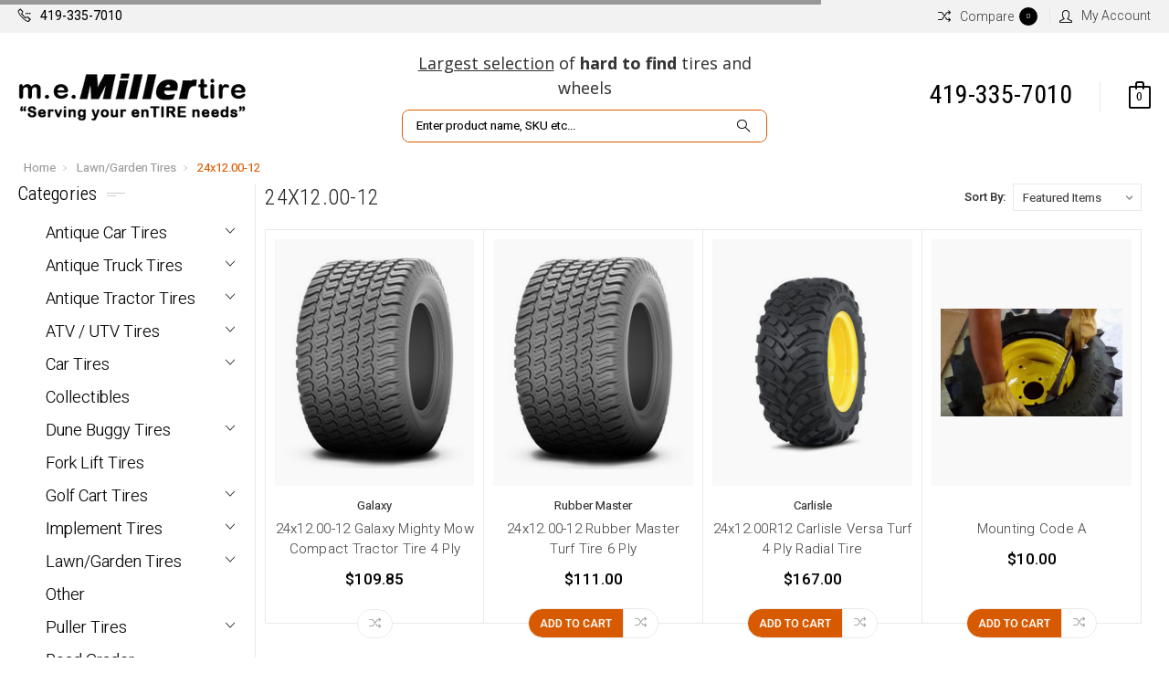

--- FILE ---
content_type: text/html; charset=UTF-8
request_url: https://www.millertire.com/categories/lawn-garden-tires/24x12-00-12/
body_size: 37029
content:


<!DOCTYPE html>
<html class="no-js" lang="en">
    <head>
        <title>Lawn/Garden Tires - 24x12.00-12 - m. e. MILLER tire</title>
        <link rel='canonical' href='https://www.millertire.com/categories/lawn-garden-tires/24x12-00-12/' /><meta name='platform' content='bigcommerce.stencil' />
        
        
        <link href="https://cdn11.bigcommerce.com/s-366a8/product_images/favicon.ico" rel="shortcut icon">
        <meta name="viewport" content="width=device-width, initial-scale=1, maximum-scale=1">

        <link data-stencil-stylesheet href="https://cdn11.bigcommerce.com/s-366a8/stencil/4421db00-0cfc-0137-3ce0-1fcb767dee76/e/beebd500-7373-013d-1a12-56fa05445667/css/theme-66441310-0cfc-0137-1502-07d351cfe63d.css" rel="stylesheet">
        <link href="https://fonts.googleapis.com/css?family=Roboto%20Condensed:400,400i,300,300i,700,700i%7COswald:300%7CRoboto:400,400i,100,100i,300,300i,500,500i,700,700i,900,900i&display=swap" rel="stylesheet">
        <script src="https://cdn11.bigcommerce.com/s-366a8/stencil/4421db00-0cfc-0137-3ce0-1fcb767dee76/e/beebd500-7373-013d-1a12-56fa05445667/modernizr-custom.js"></script>

        <!-- Start Tracking Code for analytics_googleanalytics4 -->

<script data-cfasync="false" src="https://cdn11.bigcommerce.com/shared/js/google_analytics4_bodl_subscribers-358423becf5d870b8b603a81de597c10f6bc7699.js" integrity="sha256-gtOfJ3Avc1pEE/hx6SKj/96cca7JvfqllWA9FTQJyfI=" crossorigin="anonymous"></script>
<script data-cfasync="false">
  (function () {
    window.dataLayer = window.dataLayer || [];

    function gtag(){
        dataLayer.push(arguments);
    }

    function initGA4(event) {
         function setupGtag() {
            function configureGtag() {
                gtag('js', new Date());
                gtag('set', 'developer_id.dMjk3Nj', true);
                gtag('config', 'G-XYHNG5SSN5');
            }

            var script = document.createElement('script');

            script.src = 'https://www.googletagmanager.com/gtag/js?id=G-XYHNG5SSN5';
            script.async = true;
            script.onload = configureGtag;

            document.head.appendChild(script);
        }

        setupGtag();

        if (typeof subscribeOnBodlEvents === 'function') {
            subscribeOnBodlEvents('G-XYHNG5SSN5', false);
        }

        window.removeEventListener(event.type, initGA4);
    }

    

    var eventName = document.readyState === 'complete' ? 'consentScriptsLoaded' : 'DOMContentLoaded';
    window.addEventListener(eventName, initGA4, false);
  })()
</script>

<!-- End Tracking Code for analytics_googleanalytics4 -->


<script type="text/javascript" src="https://checkout-sdk.bigcommerce.com/v1/loader.js" defer ></script>
<script type="text/javascript">
var BCData = {};
</script>
<!-- Clarity tracking code for http://millertire.com/ --><script>    (function(c,l,a,r,i,t,y){        c[a]=c[a]||function(){(c[a].q=c[a].q||[]).push(arguments)};        t=l.createElement(r);t.async=1;t.src="https://www.clarity.ms/tag/"+i+"?ref=bwt";        y=l.getElementsByTagName(r)[0];y.parentNode.insertBefore(t,y);    })(window, document, "clarity", "script", "om5sz6zm0p");</script><!-- Google Tag Manager -->
<script>(function(w,d,s,l,i){w[l]=w[l]||[];w[l].push({'gtm.start':
new Date().getTime(),event:'gtm.js'});var f=d.getElementsByTagName(s)[0],
j=d.createElement(s),dl=l!='dataLayer'?'&l='+l:'';j.async=true;j.src=
'https://www.googletagmanager.com/gtm.js?id='+i+dl;f.parentNode.insertBefore(j,f);
})(window,document,'script','dataLayer','GTM-KNV8TSW');</script>
<!-- End Google Tag Manager -->
 <script data-cfasync="false" src="https://microapps.bigcommerce.com/bodl-events/1.9.4/index.js" integrity="sha256-Y0tDj1qsyiKBRibKllwV0ZJ1aFlGYaHHGl/oUFoXJ7Y=" nonce="" crossorigin="anonymous"></script>
 <script data-cfasync="false" nonce="">

 (function() {
    function decodeBase64(base64) {
       const text = atob(base64);
       const length = text.length;
       const bytes = new Uint8Array(length);
       for (let i = 0; i < length; i++) {
          bytes[i] = text.charCodeAt(i);
       }
       const decoder = new TextDecoder();
       return decoder.decode(bytes);
    }
    window.bodl = JSON.parse(decodeBase64("[base64]"));
 })()

 </script>

<script nonce="">
(function () {
    var xmlHttp = new XMLHttpRequest();

    xmlHttp.open('POST', 'https://bes.gcp.data.bigcommerce.com/nobot');
    xmlHttp.setRequestHeader('Content-Type', 'application/json');
    xmlHttp.send('{"store_id":"198740","timezone_offset":"-4.0","timestamp":"2026-01-20T16:16:50.68209600Z","visit_id":"ec373185-aa08-4a5a-92f0-0ce161e59f7e","channel_id":1}');
})();
</script>

        

        
        
        
        
        <!-- snippet location htmlhead -->
    </head>
    <body>
        <!-- snippet location header -->
        <div class="icons-svg-sprite"><svg xmlns="http://www.w3.org/2000/svg"><defs> <path id="stumbleupon-path-1" d="M0,0.0749333333 L31.9250667,0.0749333333 L31.9250667,31.984 L0,31.984"/> </defs><symbol viewBox="0 0 24 24" id="icon-add"><path d="M19 13h-6v6h-2v-6H5v-2h6V5h2v6h6v2z"/></symbol><symbol viewBox="0 0 36 36" id="icon-arrow-down"> <path d="M16.5 6v18.26l-8.38-8.38-2.12 2.12 12 12 12-12-2.12-2.12-8.38 8.38v-18.26h-3z"/> </symbol><symbol viewBox="0 0 12 8" id="icon-chevron-down"><path d="M6 6.174l5.313-4.96.23-.214.457.427-.23.214-5.51 5.146L6.03 7 6 6.972 5.97 7l-.23-.214L.23 1.64 0 1.428.458 1l.23.214L6 6.174z" stroke-linecap="square" fill-rule="evenodd"/></symbol><symbol viewBox="0 0 24 24" id="icon-chevron-left"><path d="M15.41 7.41L14 6l-6 6 6 6 1.41-1.41L10.83 12z"/></symbol><symbol viewBox="0 0 24 24" id="icon-chevron-right"><path d="M10 6L8.59 7.41 13.17 12l-4.58 4.59L10 18l6-6z"/></symbol><symbol viewBox="0 0 24 24" id="icon-close"><path d="M19 6.41L17.59 5 12 10.59 6.41 5 5 6.41 10.59 12 5 17.59 6.41 19 12 13.41 17.59 19 19 17.59 13.41 12z"/></symbol><symbol viewBox="0 0 28 28" id="icon-envelope"> <path d="M0 23.5v-12.406q0.688 0.766 1.578 1.359 5.656 3.844 7.766 5.391 0.891 0.656 1.445 1.023t1.477 0.75 1.719 0.383h0.031q0.797 0 1.719-0.383t1.477-0.75 1.445-1.023q2.656-1.922 7.781-5.391 0.891-0.609 1.563-1.359v12.406q0 1.031-0.734 1.766t-1.766 0.734h-23q-1.031 0-1.766-0.734t-0.734-1.766zM0 6.844q0-1.219 0.648-2.031t1.852-0.812h23q1.016 0 1.758 0.734t0.742 1.766q0 1.234-0.766 2.359t-1.906 1.922q-5.875 4.078-7.313 5.078-0.156 0.109-0.664 0.477t-0.844 0.594-0.812 0.508-0.898 0.422-0.781 0.141h-0.031q-0.359 0-0.781-0.141t-0.898-0.422-0.812-0.508-0.844-0.594-0.664-0.477q-1.422-1-4.094-2.852t-3.203-2.227q-0.969-0.656-1.828-1.805t-0.859-2.133z"/> </symbol><symbol viewBox="0 0 32 32" id="icon-facebook"> <path d="M2.428 0.41c-0.936 0-1.695 0.753-1.695 1.682v27.112c0 0.929 0.759 1.682 1.695 1.682h14.709v-11.802h-4.002v-4.599h4.002v-3.392c0-3.936 2.423-6.080 5.961-6.080 1.695 0 3.152 0.125 3.576 0.181v4.114l-2.454 0.001c-1.924 0-2.297 0.907-2.297 2.239v2.937h4.59l-0.598 4.599h-3.992v11.802h7.826c0.936 0 1.695-0.753 1.695-1.682v-27.112c0-0.929-0.759-1.682-1.695-1.682h-27.321z"/> </symbol><symbol viewBox="0 0 20 28" id="icon-google"> <path d="M1.734 21.156q0-1.266 0.695-2.344t1.852-1.797q2.047-1.281 6.312-1.563-0.5-0.641-0.742-1.148t-0.242-1.148q0-0.625 0.328-1.328-0.719 0.063-1.062 0.063-2.312 0-3.898-1.508t-1.586-3.82q0-1.281 0.562-2.484t1.547-2.047q1.188-1.031 2.844-1.531t3.406-0.5h6.516l-2.141 1.375h-2.063q1.172 0.984 1.766 2.078t0.594 2.5q0 1.125-0.383 2.023t-0.93 1.453-1.086 1.016-0.922 0.961-0.383 1.031q0 0.562 0.5 1.102t1.203 1.062 1.414 1.148 1.211 1.625 0.5 2.219q0 1.422-0.766 2.703-1.109 1.906-3.273 2.805t-4.664 0.898q-2.063 0-3.852-0.648t-2.695-2.148q-0.562-0.922-0.562-2.047zM4.641 20.438q0 0.875 0.367 1.594t0.953 1.18 1.359 0.781 1.563 0.453 1.586 0.133q0.906 0 1.742-0.203t1.547-0.609 1.141-1.141 0.43-1.703q0-0.391-0.109-0.766t-0.227-0.656-0.422-0.648-0.461-0.547-0.602-0.539-0.57-0.453-0.648-0.469-0.57-0.406q-0.25-0.031-0.766-0.031-0.828 0-1.633 0.109t-1.672 0.391-1.516 0.719-1.070 1.164-0.422 1.648zM6.297 4.906q0 0.719 0.156 1.523t0.492 1.609 0.812 1.445 1.172 1.047 1.508 0.406q0.578 0 1.211-0.258t1.023-0.68q0.828-0.875 0.828-2.484 0-0.922-0.266-1.961t-0.75-2.016-1.313-1.617-1.828-0.641q-0.656 0-1.289 0.305t-1.039 0.82q-0.719 0.922-0.719 2.5z"/> </symbol><symbol viewBox="0 0 32 32" id="icon-instagram"> <path d="M25.522709,13.5369502 C25.7256898,14.3248434 25.8455558,15.1480745 25.8455558,15.9992932 C25.8455558,21.4379334 21.4376507,25.8455558 15.9998586,25.8455558 C10.5623493,25.8455558 6.15416148,21.4379334 6.15416148,15.9992932 C6.15416148,15.1480745 6.27459295,14.3248434 6.4775737,13.5369502 L3.6915357,13.5369502 L3.6915357,27.0764447 C3.6915357,27.7552145 4.24280653,28.3062027 4.92355534,28.3062027 L27.0764447,28.3062027 C27.7571935,28.3062027 28.3084643,27.7552145 28.3084643,27.0764447 L28.3084643,13.5369502 L25.522709,13.5369502 Z M27.0764447,3.6915357 L23.384909,3.6915357 C22.7050083,3.6915357 22.1543028,4.24280653 22.1543028,4.92214183 L22.1543028,8.61509104 C22.1543028,9.29442633 22.7050083,9.84569717 23.384909,9.84569717 L27.0764447,9.84569717 C27.7571935,9.84569717 28.3084643,9.29442633 28.3084643,8.61509104 L28.3084643,4.92214183 C28.3084643,4.24280653 27.7571935,3.6915357 27.0764447,3.6915357 Z M9.84597988,15.9992932 C9.84597988,19.3976659 12.6009206,22.1537374 15.9998586,22.1537374 C19.3987967,22.1537374 22.1543028,19.3976659 22.1543028,15.9992932 C22.1543028,12.6003551 19.3987967,9.84569717 15.9998586,9.84569717 C12.6009206,9.84569717 9.84597988,12.6003551 9.84597988,15.9992932 Z M3.6915357,31.9997173 C1.65296441,31.9997173 0,30.3461875 0,28.3062027 L0,3.6915357 C0,1.6526817 1.65296441,0 3.6915357,0 L28.3084643,0 C30.3473183,0 32,1.6526817 32,3.6915357 L32,28.3062027 C32,30.3461875 30.3473183,31.9997173 28.3084643,31.9997173 L3.6915357,31.9997173 Z" id="instagram-Imported-Layers" sketch:type="MSShapeGroup"/> </symbol><symbol viewBox="0 0 24 24" id="icon-keyboard-arrow-down"><path d="M7.41 7.84L12 12.42l4.59-4.58L18 9.25l-6 6-6-6z"/></symbol><symbol viewBox="0 0 24 24" id="icon-keyboard-arrow-up"><path d="M7.41 15.41L12 10.83l4.59 4.58L18 14l-6-6-6 6z"/></symbol><symbol viewBox="0 0 32 32" id="icon-linkedin"> <path d="M27.2684444,27.2675556 L22.5226667,27.2675556 L22.5226667,19.8408889 C22.5226667,18.0702222 22.4924444,15.792 20.0568889,15.792 C17.5866667,15.792 17.2097778,17.7217778 17.2097778,19.7146667 L17.2097778,27.2675556 L12.4693333,27.2675556 L12.4693333,11.9964444 L17.0186667,11.9964444 L17.0186667,14.0844444 L17.0844444,14.0844444 C17.7173333,12.8835556 19.2657778,11.6177778 21.5742222,11.6177778 C26.3804444,11.6177778 27.2684444,14.7795556 27.2684444,18.8924444 L27.2684444,27.2675556 L27.2684444,27.2675556 Z M7.11822222,9.91022222 C5.59377778,9.91022222 4.36444444,8.67733333 4.36444444,7.15733333 C4.36444444,5.63822222 5.59377778,4.40533333 7.11822222,4.40533333 C8.63644444,4.40533333 9.86844444,5.63822222 9.86844444,7.15733333 C9.86844444,8.67733333 8.63644444,9.91022222 7.11822222,9.91022222 L7.11822222,9.91022222 Z M4.74133333,11.9964444 L9.49244444,11.9964444 L9.49244444,27.2675556 L4.74133333,27.2675556 L4.74133333,11.9964444 Z M29.632,0 L2.36,0 C1.05777778,0 0,1.03288889 0,2.30755556 L0,29.6906667 C0,30.9653333 1.05777778,32 2.36,32 L29.632,32 C30.9368889,32 31.9991111,30.9653333 31.9991111,29.6906667 L31.9991111,2.30755556 C31.9991111,1.03288889 30.9368889,0 29.632,0 L29.632,0 Z" id="linkedin-Fill-4"/> </symbol><symbol viewBox="0 0 70 32" id="icon-logo-american-express"> <path d="M69.102 17.219l0.399 9.094c-0.688 0.313-3.285 1.688-4.26 1.688h-4.788v-0.656c-0.546 0.438-1.549 0.656-2.467 0.656h-15.053v-2.466c0-0.344-0.057-0.344-0.345-0.344h-0.257v2.81h-4.961v-2.924c-0.832 0.402-1.749 0.402-2.581 0.402h-0.544v2.523h-6.050l-1.434-1.656-1.577 1.656h-9.72v-10.781h9.892l1.405 1.663 1.548-1.663h6.652c0.775 0 2.037 0.115 2.581 0.66v-0.66h5.936c0.602 0 1.749 0.115 2.523 0.66v-0.66h8.946v0.66c0.516-0.43 1.433-0.66 2.265-0.66h4.988v0.66c0.546-0.372 1.32-0.66 2.323-0.66h4.578zM34.905 23.871c1.577 0 3.183-0.43 3.183-2.581 0-2.093-1.635-2.523-3.069-2.523h-5.878l-2.38 2.523-2.236-2.523h-7.427v7.67h7.312l2.351-2.509 2.266 2.509h3.556v-2.566h2.322zM46.001 23.556c-0.172-0.23-0.487-0.516-0.946-0.66 0.516-0.172 1.318-0.832 1.318-2.036 0-0.889-0.315-1.377-0.917-1.721-0.602-0.315-1.319-0.372-2.266-0.372h-4.215v7.67h1.864v-2.796h1.978c0.66 0 1.032 0.058 1.319 0.344 0.316 0.373 0.316 1.032 0.316 1.548v0.903h1.836v-1.477c0-0.688-0.058-1.032-0.288-1.405zM53.571 20.373v-1.605h-6.136v7.67h6.136v-1.563h-4.33v-1.549h4.244v-1.548h-4.244v-1.405h4.33zM58.245 26.438c1.864 0 2.926-0.759 2.926-2.393 0-0.774-0.23-1.262-0.545-1.664-0.459-0.372-1.119-0.602-2.151-0.602h-1.004c-0.258 0-0.487-0.057-0.717-0.115-0.201-0.086-0.373-0.258-0.373-0.545 0-0.258 0.058-0.43 0.287-0.602 0.143-0.115 0.373-0.115 0.717-0.115h3.383v-1.634h-3.671c-1.978 0-2.638 1.204-2.638 2.294 0 2.438 2.151 2.322 3.842 2.38 0.344 0 0.544 0.058 0.66 0.173 0.115 0.086 0.23 0.315 0.23 0.544 0 0.201-0.115 0.373-0.23 0.488-0.173 0.115-0.373 0.172-0.717 0.172h-3.555v1.62h3.555zM65.442 26.439c1.864 0 2.924-0.76 2.924-2.394 0-0.774-0.229-1.262-0.544-1.664-0.459-0.372-1.119-0.602-2.151-0.602h-1.003c-0.258 0-0.488-0.057-0.718-0.115-0.201-0.086-0.373-0.258-0.373-0.545 0-0.258 0.115-0.43 0.287-0.602 0.144-0.115 0.373-0.115 0.717-0.115h3.383v-1.634h-3.671c-1.921 0-2.638 1.204-2.638 2.294 0 2.438 2.151 2.322 3.842 2.38 0.344 0 0.544 0.058 0.66 0.174 0.115 0.086 0.229 0.315 0.229 0.544 0 0.201-0.114 0.373-0.229 0.488s-0.373 0.172-0.717 0.172h-3.556v1.62h3.556zM43.966 20.518c0.23 0.115 0.373 0.344 0.373 0.659 0 0.344-0.143 0.602-0.373 0.774-0.287 0.115-0.545 0.115-0.889 0.115l-2.237 0.058v-1.749h2.237c0.344 0 0.659 0 0.889 0.143zM36.108 8.646c-0.287 0.172-0.544 0.172-0.918 0.172h-2.265v-1.692h2.265c0.316 0 0.688 0 0.918 0.114 0.23 0.144 0.344 0.374 0.344 0.718 0 0.315-0.114 0.602-0.344 0.689zM50.789 6.839l1.262 3.039h-2.523zM30.775 25.792l-2.838-3.183 2.838-3.011v6.193zM35.019 20.373c0.66 0 1.090 0.258 1.090 0.918s-0.43 1.032-1.090 1.032h-2.437v-1.95h2.437zM5.773 9.878l1.291-3.039 1.262 3.039h-2.552zM18.905 20.372l4.616 0 2.036 2.237-2.093 2.265h-4.559v-1.549h4.071v-1.548h-4.071v-1.405zM19.077 13.376l-0.545 1.377h-3.24l-0.546-1.319v1.319h-6.222l-0.66-1.749h-1.577l-0.717 1.749h-5.572l2.389-5.649 2.237-5.104h4.789l0.659 1.262v-1.262h5.591l1.262 2.724 1.233-2.724h17.835c0.832 0 1.548 0.143 2.093 0.602v-0.602h4.903v0.602c0.803-0.459 1.864-0.602 3.068-0.602h7.082l0.66 1.262v-1.262h5.218l0.775 1.262v-1.262h5.103v10.753h-5.161l-1.003-1.635v1.635h-6.423l-0.717-1.749h-1.577l-0.717 1.749h-3.355c-1.318 0-2.294-0.316-2.954-0.659v0.659h-7.971v-2.466c0-0.344-0.057-0.402-0.286-0.402h-0.258v2.867h-15.398v-1.377zM43.363 6.409c-0.832 0.831-0.975 1.864-1.004 3.011 0 1.377 0.344 2.266 0.947 2.925 0.659 0.66 1.806 0.86 2.695 0.86h2.151l0.716-1.692h3.843l0.717 1.692h3.727v-5.763l3.47 5.763h2.638v-7.684h-1.892v5.333l-3.24-5.333h-2.839v7.254l-3.096-7.254h-2.724l-2.638 6.050h-0.832c-0.487 0-1.003-0.115-1.262-0.373-0.344-0.402-0.488-1.004-0.488-1.836 0-0.803 0.144-1.405 0.488-1.748 0.373-0.316 0.774-0.431 1.434-0.431h1.749v-1.663h-1.749c-1.262 0-2.265 0.286-2.81 0.889zM39.579 5.52v7.684h1.863v-7.684h-1.863zM31.12 5.52l-0 7.685h1.806v-2.781h1.979c0.66 0 1.090 0.057 1.376 0.315 0.316 0.401 0.258 1.061 0.258 1.491v0.975h1.892v-1.519c0-0.66-0.057-1.004-0.344-1.377-0.172-0.229-0.487-0.488-0.889-0.659 0.516-0.23 1.319-0.832 1.319-2.036 0-0.889-0.373-1.377-0.976-1.75-0.602-0.344-1.262-0.344-2.208-0.344h-4.215zM23.636 5.521v7.685h6.165v-1.577h-4.301v-1.549h4.244v-1.577h-4.244v-1.377h4.301v-1.606h-6.165zM16.124 13.205h1.577l2.695-6.021v6.021h1.864v-7.684h-3.011l-2.265 5.219-2.409-5.219h-2.953v7.254l-3.154-7.254h-2.724l-3.297 7.684h1.978l0.688-1.692h3.871l0.688 1.692h3.756v-6.021z"/> </symbol><symbol viewBox="0 0 95 32" id="icon-logo-discover"> <path d="M50.431 8.059c4.546 0 8.092 3.49 8.092 7.936 0 4.471-3.571 7.961-8.093 7.961-4.638 0-8.115-3.444-8.115-8.051 0-4.334 3.635-7.845 8.115-7.845zM4.362 8.345c4.811 0 8.168 3.133 8.168 7.64 0 2.247-1.028 4.422-2.761 5.864-1.461 1.214-3.126 1.761-5.429 1.761h-4.339v-15.265h4.362zM7.832 19.81c1.027-0.912 1.639-2.379 1.639-3.847 0-1.464-0.612-2.882-1.639-3.798-0.984-0.892-2.146-1.235-4.065-1.235h-0.797v10.096h0.797c1.919 0 3.127-0.367 4.065-1.216zM13.9 23.611v-15.265h2.965v15.265h-2.965zM24.123 14.201c3.378 1.238 4.379 2.338 4.379 4.764 0 2.952-2.166 5.015-5.247 5.015-2.261 0-3.904-0.896-5.271-2.907l1.914-1.856c0.685 1.328 1.825 2.036 3.24 2.036 1.325 0 2.308-0.915 2.308-2.152 0-0.641-0.298-1.189-0.891-1.578-0.297-0.187-0.889-0.46-2.054-0.87-2.784-1.010-3.742-2.085-3.742-4.192 0-2.493 2.055-4.371 4.745-4.371 1.667 0 3.196 0.571 4.473 1.696l-1.549 2.033c-0.778-0.867-1.508-1.233-2.398-1.233-1.28 0-2.213 0.732-2.213 1.694 0 0.821 0.525 1.258 2.307 1.921zM29.438 15.986c0-4.436 3.605-7.985 8.101-7.985 1.278 0 2.352 0.273 3.653 0.935v3.504c-1.233-1.213-2.308-1.717-3.72-1.717-2.787 0-4.976 2.313-4.976 5.241 0 3.092 2.123 5.267 5.112 5.267 1.347 0 2.397-0.48 3.585-1.671v3.504c-1.347 0.638-2.443 0.892-3.72 0.892-4.519 0-8.034-3.478-8.034-7.97zM65.239 18.601l4.11-10.254h3.216l-6.573 15.655h-1.596l-6.46-15.655h3.24zM73.914 23.612v-15.265h8.418v2.585h-5.453v3.388h5.244v2.585h-5.244v4.123h5.453v2.584h-8.418zM94.081 12.852c0 2.336-1.23 3.87-3.469 4.329l4.794 6.43h-3.651l-4.105-6.135h-0.388v6.135h-2.969v-15.265h4.404c3.425 0 5.384 1.645 5.384 4.506zM88.125 15.372c1.9 0 2.903-0.827 2.903-2.359 0-1.486-1.004-2.266-2.856-2.266h-0.911v4.626h0.863z"/> </symbol><symbol viewBox="0 0 54 32" id="icon-logo-mastercard"> <path d="M48.366 15.193c0.6 0 0.9 0.437 0.9 1.282 0 1.281-0.546 2.209-1.337 2.209-0.6 0-0.9-0.436-0.9-1.31 0-1.281 0.573-2.182 1.337-2.182zM38.276 18.275c0-0.655 0.491-1.009 1.472-1.009 0.109 0 0.191 0.027 0.382 0.027-0.027 0.982-0.545 1.636-1.227 1.636-0.382 0-0.628-0.245-0.628-0.655zM26.278 15.848c0 0.082-0 0.192-0 0.327h-1.909c0.164-0.763 0.545-1.173 1.091-1.173 0.518 0 0.818 0.3 0.818 0.845zM38.060 0.002c8.838 0 16.003 7.165 16.003 16.002s-7.165 15.999-16.003 15.999c-3.834 0-7.324-1.344-10.080-3.594 2.102-2.031 3.707-4.567 4.568-7.44h-1.33c-0.833 2.553-2.297 4.807-4.199 6.627-1.892-1.816-3.342-4.078-4.172-6.62h-1.33c0.858 2.856 2.435 5.401 4.521 7.432-2.749 2.219-6.223 3.594-10.036 3.594-8.837 0-16.002-7.163-16.002-15.999s7.164-16.001 16.002-16.001c3.814 0 7.287 1.377 10.036 3.603-2.087 2.023-3.664 4.568-4.521 7.424h1.33c0.83-2.542 2.28-4.804 4.172-6.607 1.903 1.808 3.367 4.060 4.199 6.614h1.33c-0.861-2.872-2.466-5.413-4.568-7.443 2.757-2.249 6.246-3.592 10.080-3.592zM7.217 20.213h1.691l1.336-8.044h-2.672l-1.637 4.99-0.082-4.99h-2.454l-1.336 8.044h1.582l1.037-6.135 0.136 6.135h1.173l2.209-6.189zM14.47 19.477l0.054-0.408 0.382-2.318c0.109-0.736 0.136-0.982 0.136-1.309 0-1.254-0.791-1.909-2.263-1.909-0.627 0-1.2 0.082-2.045 0.327l-0.246 1.473 0.163-0.028 0.246-0.081c0.382-0.109 0.928-0.164 1.418-0.164 0.79 0 1.091 0.164 1.091 0.6 0 0.109 0 0.191-0.055 0.409-0.273-0.027-0.518-0.054-0.709-0.054-1.909 0-2.999 0.927-2.999 2.536 0 1.064 0.627 1.773 1.554 1.773 0.791 0 1.364-0.246 1.8-0.791l-0.027 0.682h1.418l0.027-0.164 0.027-0.246zM17.988 16.314c-0.736-0.327-0.819-0.409-0.819-0.709 0-0.355 0.3-0.519 0.845-0.519 0.328 0 0.791 0.028 1.227 0.082l0.246-1.5c-0.436-0.082-1.118-0.137-1.5-0.137-1.909 0-2.59 1.009-2.563 2.208 0 0.818 0.382 1.391 1.282 1.828 0.709 0.327 0.818 0.436 0.818 0.709 0 0.409-0.3 0.6-0.982 0.6-0.518 0-0.982-0.082-1.527-0.245l-0.246 1.5 0.082 0.027 0.3 0.054c0.109 0.027 0.246 0.055 0.464 0.055 0.382 0.054 0.709 0.054 0.928 0.054 1.8 0 2.645-0.682 2.645-2.181 0-0.9-0.354-1.418-1.2-1.828zM21.75 18.741c-0.409 0-0.573-0.136-0.573-0.464 0-0.082 0-0.164 0.027-0.273l0.463-2.726h0.873l0.218-1.609h-0.873l0.191-0.982h-1.691l-0.737 4.472-0.082 0.518-0.109 0.654c-0.027 0.191-0.055 0.409-0.055 0.573 0 0.954 0.491 1.445 1.364 1.445 0.382 0 0.764-0.055 1.227-0.218l0.218-1.445c-0.109 0.054-0.273 0.054-0.464 0.054zM25.732 18.851c-0.982 0-1.5-0.381-1.5-1.145 0-0.055 0-0.109 0.027-0.191h3.382c0.163-0.682 0.218-1.145 0.218-1.636 0-1.446-0.9-2.373-2.318-2.373-1.718 0-2.973 1.663-2.973 3.899 0 1.936 0.982 2.945 2.89 2.945 0.628 0 1.173-0.082 1.773-0.273l0.273-1.636c-0.6 0.3-1.145 0.409-1.773 0.409zM31.158 15.524h0.109c0.164-0.79 0.382-1.363 0.655-1.881l-0.055-0.027h-0.164c-0.573 0-0.9 0.273-1.418 1.064l0.164-1.009h-1.554l-1.064 6.544h1.718c0.627-4.008 0.791-4.69 1.609-4.69zM36.122 20.133l0.3-1.827c-0.545 0.273-1.036 0.409-1.445 0.409-1.009 0-1.609-0.737-1.609-1.963 0-1.773 0.9-3.027 2.182-3.027 0.491 0 0.928 0.136 1.528 0.436l0.3-1.745c-0.163-0.054-0.218-0.082-0.436-0.163l-0.682-0.164c-0.218-0.054-0.491-0.082-0.791-0.082-2.263 0-3.845 2.018-3.845 4.88 0 2.155 1.146 3.491 3 3.491 0.463 0 0.872-0.082 1.5-0.246zM41.521 19.069l0.355-2.318c0.136-0.736 0.136-0.982 0.136-1.309 0-1.254-0.763-1.909-2.236-1.909-0.627 0-1.2 0.082-2.045 0.327l-0.246 1.473 0.164-0.028 0.218-0.081c0.382-0.109 0.955-0.164 1.446-0.164 0.791 0 1.091 0.164 1.091 0.6 0 0.109-0.027 0.191-0.082 0.409-0.246-0.027-0.491-0.054-0.682-0.054-1.909 0-3 0.927-3 2.536 0 1.064 0.627 1.773 1.555 1.773 0.791 0 1.363-0.246 1.8-0.791l-0.028 0.682h1.418v-0.164l0.027-0.246 0.054-0.327zM43.648 20.214c0.627-4.008 0.791-4.69 1.608-4.69h0.109c0.164-0.79 0.382-1.363 0.655-1.881l-0.055-0.027h-0.164c-0.572 0-0.9 0.273-1.418 1.064l0.164-1.009h-1.554l-1.037 6.544h1.691zM48.829 20.214l1.608 0 1.309-8.044h-1.691l-0.382 2.291c-0.464-0.6-0.955-0.9-1.637-0.9-1.5 0-2.782 1.854-2.782 4.035 0 1.636 0.818 2.7 2.073 2.7 0.627 0 1.118-0.218 1.582-0.709zM11.306 18.279c0-0.655 0.492-1.009 1.447-1.009 0.136 0 0.218 0.027 0.382 0.027-0.027 0.982-0.518 1.636-1.228 1.636-0.382 0-0.6-0.245-0.6-0.655z"/> </symbol><symbol viewBox="0 0 57 32" id="icon-logo-paypal"> <path d="M47.11 10.477c2.211-0.037 4.633 0.618 4.072 3.276l-1.369 6.263h-3.159l0.211-0.947c-1.72 1.712-6.038 1.821-5.335-2.111 0.491-2.294 2.878-3.023 6.423-3.023 0.246-1.020-0.457-1.274-1.65-1.238s-2.633 0.437-3.089 0.655l0.281-2.293c0.913-0.182 2.106-0.583 3.615-0.583zM47.32 16.885c0.069-0.291 0.106-0.547 0.176-0.838h-0.773c-0.596 0-1.579 0.146-1.931 0.765-0.456 0.728 0.177 1.348 0.878 1.311 0.807-0.037 1.474-0.401 1.65-1.238zM53.883 8h3.242l-2.646 12.016h-3.209zM39.142 8.037c1.689 0 3.729 1.274 3.131 4.077-0.528 2.476-2.498 3.933-4.89 3.933h-2.428l-0.879 3.969h-3.412l2.603-11.979h5.874zM39.037 12.114c0.211-0.911-0.317-1.638-1.197-1.638h-1.689l-0.704 3.277h1.583c0.88 0 1.795-0.728 2.006-1.638zM16.346 10.476c2.184-0.037 4.611 0.618 4.056 3.276l-1.352 6.262h-3.155l0.208-0.947c-1.664 1.712-5.929 1.821-5.235-2.111 0.486-2.294 2.844-3.023 6.345-3.023 0.208-1.020-0.485-1.274-1.664-1.238s-2.601 0.437-3.017 0.655l0.277-2.293c0.867-0.182 2.046-0.583 3.537-0.583zM16.589 16.885c0.035-0.291 0.104-0.547 0.173-0.838h-0.797c-0.555 0-1.525 0.146-1.872 0.765-0.451 0.728 0.138 1.348 0.832 1.311 0.797-0.037 1.491-0.401 1.664-1.238zM28.528 10.648l3.255-0-7.496 13.351h-3.528l2.306-3.925-1.289-9.426h3.156l0.508 5.579zM8.499 8.036c1.728 0 3.738 1.274 3.139 4.077-0.529 2.476-2.504 3.933-4.867 3.933h-2.468l-0.847 3.969h-3.456l2.609-11.979h5.89zM8.393 12.114c0.247-0.911-0.317-1.638-1.164-1.638h-1.693l-0.741 3.277h1.623c0.882 0 1.763-0.728 1.975-1.638z"/> </symbol><symbol viewBox="0 0 49 32" id="icon-logo-visa"> <path d="M14.059 10.283l4.24-0-6.302 15.472-4.236 0.003-3.259-12.329c2.318 0.952 4.379 3.022 5.219 5.275l0.42 2.148zM17.416 25.771l2.503-15.501h4.001l-2.503 15.501h-4.002zM31.992 16.494c2.31 1.106 3.375 2.444 3.362 4.211-0.032 3.217-2.765 5.295-6.97 5.295-1.796-0.020-3.526-0.394-4.459-0.826l0.56-3.469 0.515 0.246c1.316 0.579 2.167 0.814 3.769 0.814 1.151 0 2.385-0.476 2.396-1.514 0.007-0.679-0.517-1.165-2.077-1.924-1.518-0.74-3.53-1.983-3.505-4.211 0.024-3.012 2.809-5.116 6.765-5.116 1.55 0 2.795 0.339 3.586 0.651l-0.542 3.36-0.359-0.178c-0.74-0.314-1.687-0.617-2.995-0.595-1.568 0-2.293 0.689-2.293 1.333-0.010 0.728 0.848 1.204 2.246 1.923zM46.199 10.285l3.239 15.49h-3.714s-0.368-1.782-0.488-2.322c-0.583 0-4.667-0.008-5.125-0.008-0.156 0.42-0.841 2.331-0.841 2.331h-4.205l5.944-14.205c0.419-1.011 1.138-1.285 2.097-1.285h3.093zM41.263 20.274c0.781 0 2.698 0 3.322 0-0.159-0.775-0.927-4.474-0.927-4.474l-0.27-1.337c-0.202 0.581-0.554 1.52-0.531 1.479 0 0-1.262 3.441-1.594 4.332zM9.723 18.702c-1.648-4.573-5.284-6.991-9.723-8.109l0.053-0.322h6.453c0.87 0.034 1.573 0.326 1.815 1.308z"/> </symbol><symbol viewBox="0 0 34 32" id="icon-pinterest"> <path d="M1.356 15.647c0 6.24 3.781 11.6 9.192 13.957-0.043-1.064-0.008-2.341 0.267-3.499 0.295-1.237 1.976-8.303 1.976-8.303s-0.491-0.973-0.491-2.411c0-2.258 1.319-3.945 2.962-3.945 1.397 0 2.071 1.041 2.071 2.288 0 1.393-0.895 3.477-1.356 5.408-0.385 1.616 0.817 2.935 2.424 2.935 2.909 0 4.869-3.708 4.869-8.101 0-3.34-2.267-5.839-6.39-5.839-4.658 0-7.56 3.447-7.56 7.297 0 1.328 0.394 2.264 1.012 2.989 0.284 0.333 0.324 0.467 0.221 0.849-0.074 0.28-0.243 0.955-0.313 1.223-0.102 0.386-0.417 0.524-0.769 0.381-2.145-0.869-3.145-3.201-3.145-5.822 0-4.329 3.679-9.519 10.975-9.519 5.863 0 9.721 4.21 9.721 8.729 0 5.978-3.349 10.443-8.285 10.443-1.658 0-3.217-0.889-3.751-1.899 0 0-0.892 3.511-1.080 4.189-0.325 1.175-0.963 2.349-1.546 3.264 1.381 0.405 2.84 0.625 4.352 0.625 8.48 0 15.355-6.822 15.355-15.238s-6.876-15.238-15.355-15.238c-8.48 0-15.356 6.822-15.356 15.238z"/> </symbol><symbol viewBox="0 0 26 28" id="icon-print"> <path d="M0 21.5v-6.5q0-1.234 0.883-2.117t2.117-0.883h1v-8.5q0-0.625 0.438-1.062t1.062-0.438h10.5q0.625 0 1.375 0.313t1.188 0.75l2.375 2.375q0.438 0.438 0.75 1.188t0.313 1.375v4h1q1.234 0 2.117 0.883t0.883 2.117v6.5q0 0.203-0.148 0.352t-0.352 0.148h-3.5v2.5q0 0.625-0.438 1.062t-1.062 0.438h-15q-0.625 0-1.062-0.438t-0.438-1.062v-2.5h-3.5q-0.203 0-0.352-0.148t-0.148-0.352zM6 24h14v-4h-14v4zM6 14h14v-6h-2.5q-0.625 0-1.062-0.438t-0.438-1.062v-2.5h-10v10zM22 15q0 0.406 0.297 0.703t0.703 0.297 0.703-0.297 0.297-0.703-0.297-0.703-0.703-0.297-0.703 0.297-0.297 0.703z"/> </symbol><symbol viewBox="0 0 24 24" id="icon-remove"><path d="M19 13H5v-2h14v2z"/></symbol><symbol viewBox="0 0 32 32" id="icon-rss"> <path d="M-0.465347858,2.01048219 C-0.465347858,2.01048219 28.7009958,0.574406533 31,31.3201126 L25.1092027,31.3201126 C25.1092027,31.3201126 26.2597741,8.90749482 -0.465347858,6.89506416 L-0.465347858,2.01048219 L-0.465347858,2.01048219 Z M-0.465347858,12.2127144 C-0.465347858,12.2127144 16.6328276,11.6363594 19.9369779,31.3201126 L14.0472499,31.3201126 C14.0472499,31.3201126 13.3297467,19.6839434 -0.465347858,17.0940884 L-0.465347858,12.2127144 L-0.465347858,12.2127144 Z M2.73614917,25.0304648 C4.79776783,25.0304648 6.47229834,26.7007181 6.47229834,28.766614 C6.47229834,30.8282326 4.79776783,32.5016938 2.73614917,32.5016938 C0.6723919,32.5016938 -1,30.8293019 -1,28.766614 C-1,26.7017874 0.6723919,25.0304648 2.73614917,25.0304648 Z" id="rss-Shape"/> </symbol><symbol viewBox="0 0 26 28" id="icon-star"> <path d="M0 10.109q0-0.578 0.875-0.719l7.844-1.141 3.516-7.109q0.297-0.641 0.766-0.641t0.766 0.641l3.516 7.109 7.844 1.141q0.875 0.141 0.875 0.719 0 0.344-0.406 0.75l-5.672 5.531 1.344 7.812q0.016 0.109 0.016 0.313 0 0.328-0.164 0.555t-0.477 0.227q-0.297 0-0.625-0.187l-7.016-3.687-7.016 3.687q-0.344 0.187-0.625 0.187-0.328 0-0.492-0.227t-0.164-0.555q0-0.094 0.031-0.313l1.344-7.812-5.688-5.531q-0.391-0.422-0.391-0.75z"/> </symbol><symbol viewBox="0 0 32 32" id="icon-stumbleupon">  <mask id="stumbleupon-mask-2" sketch:name="Clip 2"> <use xlink:href="#stumbleupon-path-1"/> </mask> <path d="M31.9250667,16.0373333 C31.9250667,24.8533333 24.7784,32 15.9624,32 C7.14666667,32 0,24.8533333 0,16.0373333 C0,7.2216 7.14666667,0.0749333333 15.9624,0.0749333333 C24.7784,0.0749333333 31.9250667,7.2216 31.9250667,16.0373333 Z M21.9205547,16.3600826 L21.9205547,18.9857015 C21.9205547,19.5214765 21.494073,19.9558236 20.968,19.9558236 C20.441927,19.9558236 20.0154453,19.5214765 20.0154453,18.9857015 L20.0154453,16.4101275 L18.1823358,16.9675798 L16.9525547,16.3839008 L16.9525547,18.9383327 C16.9717372,21.1844666 18.7659562,23 20.976146,23 C23.1984234,23 25,21.1651979 25,18.9019364 L25,16.3600826 L21.9205547,16.3600826 Z M16.9525547,14.2429415 L18.1823358,14.8266205 L20.0154453,14.2691683 L20.0154453,12.9736203 C19.9505401,10.7684323 18.1810219,9 16,9 C13.8268613,9 12.0618102,10.7555866 11.9845547,12.9492669 L11.9845547,18.8684839 C11.9845547,19.404259 11.558073,19.8386061 11.032,19.8386061 C10.505927,19.8386061 10.0794453,19.404259 10.0794453,18.8684839 L10.0794453,16.3600826 L7,16.3600826 L7,18.9019364 C7,21.1651979 8.80131387,23 11.0235912,23 C13.2264234,23 15.0119708,21.1965095 15.0429781,18.9608128 L15.0474453,13.114656 C15.0474453,12.578881 15.473927,12.1445339 16,12.1445339 C16.526073,12.1445339 16.9525547,12.578881 16.9525547,13.114656 L16.9525547,14.2429415 Z" id="stumbleupon-Fill-1" sketch:type="MSShapeGroup" mask="url(#stumbleupon-mask-2)"/> </symbol><symbol viewBox="0 0 32 32" id="icon-tumblr"> <path d="M23.852762,25.5589268 C23.2579209,25.8427189 22.1195458,26.089634 21.2697728,26.1120809 C18.7092304,26.1810247 18.2121934,24.3131275 18.1897466,22.9566974 L18.1897466,12.9951133 L24.6159544,12.9951133 L24.6159544,8.15140729 L18.2137967,8.15140729 L18.2137967,0 L13.5256152,0 C13.4486546,0 13.3139736,0.0673405008 13.2963368,0.238898443 C13.0221648,2.73370367 11.8533261,7.11243957 7,8.86168924 L7,12.9951133 L10.2387574,12.9951133 L10.2387574,23.4521311 C10.2387574,27.0307977 12.8794671,32.1166089 19.8508122,31.9979613 C22.2013164,31.9578777 24.8131658,30.9718204 25.3919735,30.1236507 L23.852762,25.5589268"/> </symbol><symbol viewBox="0 0 43 32" id="icon-twitter"> <path d="M36.575 5.229c1.756-0.952 3.105-2.46 3.74-4.257-1.644 0.882-3.464 1.522-5.402 1.867-1.551-1.495-3.762-2.429-6.209-2.429-4.697 0-8.506 3.445-8.506 7.694 0 0.603 0.075 1.19 0.22 1.753-7.069-0.321-13.337-3.384-17.532-8.039-0.732 1.136-1.152 2.458-1.152 3.868 0 2.669 1.502 5.024 3.784 6.404-1.394-0.040-2.706-0.386-3.853-0.962-0.001 0.032-0.001 0.064-0.001 0.097 0 3.728 2.932 6.837 6.823 7.544-0.714 0.176-1.465 0.27-2.241 0.27-0.548 0-1.081-0.048-1.6-0.138 1.083 3.057 4.224 5.281 7.946 5.343-2.911 2.064-6.579 3.294-10.564 3.294-0.687 0-1.364-0.036-2.029-0.108 3.764 2.183 8.235 3.457 13.039 3.457 15.646 0 24.202-11.724 24.202-21.891 0-0.334-0.008-0.665-0.025-0.995 1.662-1.085 3.104-2.439 4.244-3.982-1.525 0.612-3.165 1.025-4.885 1.211z"/> </symbol><symbol viewBox="0 0 32 32" id="icon-youtube"> <path d="M31.6634051,8.8527593 C31.6634051,8.8527593 31.3509198,6.64879843 30.3919217,5.67824658 C29.1757339,4.40441487 27.8125088,4.39809002 27.1873503,4.32353816 C22.7118278,4 15.9983092,4 15.9983092,4 L15.984407,4 C15.984407,4 9.27104501,4 4.79536595,4.32353816 C4.17017613,4.39809002 2.80745205,4.40441487 1.59082583,5.67824658 C0.631890411,6.64879843 0.319843444,8.8527593 0.319843444,8.8527593 C0.319843444,8.8527593 0,11.4409393 0,14.0290881 L0,16.4554834 C0,19.0436008 0.319843444,21.6317495 0.319843444,21.6317495 C0.319843444,21.6317495 0.631890411,23.8357417 1.59082583,24.8062935 C2.80745205,26.0801566 4.40557339,26.0398591 5.11736986,26.1733699 C7.67602348,26.4187241 15.9913894,26.4946536 15.9913894,26.4946536 C15.9913894,26.4946536 22.7118278,26.4845401 27.1873503,26.1610333 C27.8125088,26.0864501 29.1757339,26.0801566 30.3919217,24.8062935 C31.3509198,23.8357417 31.6634051,21.6317495 31.6634051,21.6317495 C31.6634051,21.6317495 31.9827789,19.0436008 31.9827789,16.4554834 L31.9827789,14.0290881 C31.9827789,11.4409393 31.6634051,8.8527593 31.6634051,8.8527593 Z M12.6895342,19.39582 L12.6880626,10.4095186 L21.3299413,14.9183249 L12.6895342,19.39582 Z" id="youtube-Imported-Layers"/> </symbol><symbol viewBox="0 0 26 26" id="logo-small"><path d="M17.647 12.125h-3.323c-.11 0-.197.087-.197.194v2.327c0 .107.087.193.197.193h3.323c.95 0 1.542-.524 1.542-1.357 0-.795-.594-1.358-1.543-1.358zm-2.62-2.423h3.233c2.51 0 3.988 1.57 3.988 3.296 0 1.35-.915 2.345-1.885 2.78-.155.07-.15.283.01.346 1.128.443 1.94 1.623 1.94 3 0 1.96-1.305 3.512-3.837 3.512h-6.96c-.11 0-.197-.087-.197-.194v-9.03L.237 24.49c-.51.508-.148 1.378.57 1.378h24.254c.446 0 .808-.362.808-.808V.81c0-.72-.87-1.08-1.38-.572L15.03 9.702zm-.703 7.562c-.11 0-.197.087-.197.194v2.56c0 .106.087.193.197.193h3.44c1.05 0 1.682-.542 1.682-1.472 0-.815-.593-1.474-1.68-1.474h-3.442z" fill="#FFF" fill-rule="evenodd"/></symbol></svg>
</div>


        <div class="mobile-menu-block">
  <div class="mobile-menu-inner clearfix">
    <div class="mobile-menu-close-btn align-right clearfix">
      <a href="javascript:void(0)">
        <i class="icon-Shape18"></i>
      </a>
    </div>
      <div class="mobile-menu-item">
        <h4 class="mobile-menu-title"><i class="icon-handbag"></i><span>Categories</span></h4>
        <ul class="mobile-menu-list">
            <li>
              <!-- SECOND LEVEL STARTS -->
<a class="has-subMenu needsclick" href="https://www.millertire.com/categories/car-tires/antique-car-tires/">
    Antique Car Tires <span class="fa fa-angle-down"></span>
</a>
<ul class="navlist-sub nav-second-level">
    <li>
        <!-- THIRD LEVEL STARTS -->
        <a href="https://www.millertire.com/categories/antique-car-tires/4-50-4-75-21/" class="needsclick">4.50/4.75-21</a>
        <!-- THIRD LEVEL STARTS -->
    </li>
    <li>
        <!-- THIRD LEVEL STARTS -->
        <a href="https://www.millertire.com/categories/antique-car-tires/4-75-5-00-19/" class="needsclick">4.75/5.00-19</a>
        <!-- THIRD LEVEL STARTS -->
    </li>
    <li>
        <!-- THIRD LEVEL STARTS -->
        <a href="https://www.millertire.com/categories/antique-car-tires/5-25-5-50-17/" class="needsclick">5.25/5.50-17</a>
        <!-- THIRD LEVEL STARTS -->
    </li>
    <li>
        <!-- THIRD LEVEL STARTS -->
        <a href="https://www.millertire.com/categories/antique-car-tires/new-category/" class="needsclick">5.50-16</a>
        <!-- THIRD LEVEL STARTS -->
    </li>
    <li>
        <!-- THIRD LEVEL STARTS -->
        <a href="https://www.millertire.com/categories/antique-car-tires/6-00-16/" class="needsclick">6.00-16</a>
        <!-- THIRD LEVEL STARTS -->
    </li>
    <li>
        <!-- THIRD LEVEL STARTS -->
        <a href="https://www.millertire.com/categories/antique-car-tires/6-00-21/" class="needsclick">6.00-21</a>
        <!-- THIRD LEVEL STARTS -->
    </li>
    <li>
        <!-- THIRD LEVEL STARTS -->
        <a href="https://www.millertire.com/categories/antique-car-tires/6-70-15/" class="needsclick">6.70-15</a>
        <!-- THIRD LEVEL STARTS -->
    </li>
    <li>
        <!-- THIRD LEVEL STARTS -->
        <a href="https://www.millertire.com/categories/antique-car-tires/e70-14/" class="needsclick">E70-14</a>
        <!-- THIRD LEVEL STARTS -->
    </li>
    <li>
        <!-- THIRD LEVEL STARTS -->
        <a href="https://www.millertire.com/categories/antique-car-tires/f60-15/" class="needsclick">F60-15</a>
        <!-- THIRD LEVEL STARTS -->
    </li>
    <li>
        <!-- THIRD LEVEL STARTS -->
        <a href="https://www.millertire.com/categories/antique-car-tires/f70-14/" class="needsclick">F70-14</a>
        <!-- THIRD LEVEL STARTS -->
    </li>
    <li>
        <!-- THIRD LEVEL STARTS -->
        <a href="https://www.millertire.com/categories/antique-car-tires/f70-15/" class="needsclick">F70-15</a>
        <!-- THIRD LEVEL STARTS -->
    </li>
    <li>
        <!-- THIRD LEVEL STARTS -->
        <a href="https://www.millertire.com/categories/antique-car-tires/g70-14/" class="needsclick">G70-14</a>
        <!-- THIRD LEVEL STARTS -->
    </li>
    <li>
        <!-- THIRD LEVEL STARTS -->
        <a href="https://www.millertire.com/categories/antique-car-tires/g70-15/" class="needsclick">G70-15</a>
        <!-- THIRD LEVEL STARTS -->
    </li>
</ul>
<!-- SECOND LEVEL ENDS -->
            </li>
            <li>
              <!-- SECOND LEVEL STARTS -->
<a class="has-subMenu needsclick" href="https://www.millertire.com/antique-trucks-cars/antique-truck-tires/">
    Antique Truck Tires <span class="fa fa-angle-down"></span>
</a>
<ul class="navlist-sub nav-second-level">
    <li>
        <!-- THIRD LEVEL STARTS -->
        <a href="https://www.millertire.com/antique-trucks-cars/antique-car-tires/6-00-16/" class="needsclick">6.00-16</a>
        <!-- THIRD LEVEL STARTS -->
    </li>
    <li>
        <!-- THIRD LEVEL STARTS -->
        <a href="https://www.millertire.com/antique-trucks-cars/antique-truck-tires/6-00-20_-30x5/" class="needsclick">6.00-20_(30x5)</a>
        <!-- THIRD LEVEL STARTS -->
    </li>
    <li>
        <!-- THIRD LEVEL STARTS -->
        <a href="https://www.millertire.com/antique-trucks-cars/antique-truck-tires/6-50-20_-32x6/" class="needsclick">6.50-20_(32x6)</a>
        <!-- THIRD LEVEL STARTS -->
    </li>
    <li>
        <!-- THIRD LEVEL STARTS -->
        <a href="https://www.millertire.com/categories/antique-truck-tires/6-70-15/" class="needsclick">6.70-15</a>
        <!-- THIRD LEVEL STARTS -->
    </li>
    <li>
        <!-- THIRD LEVEL STARTS -->
        <a href="https://www.millertire.com/antique-trucks-cars/antique-truck-tires/7-17-5/" class="needsclick">7-17.5</a>
        <!-- THIRD LEVEL STARTS -->
    </li>
    <li>
        <!-- THIRD LEVEL STARTS -->
        <a href="https://www.millertire.com/categories/antique-truck-tires/7-00-14/" class="needsclick">7.00-14</a>
        <!-- THIRD LEVEL STARTS -->
    </li>
    <li>
        <!-- THIRD LEVEL STARTS -->
        <a href="https://www.millertire.com/antique-trucks-cars/antique-truck-tires/7-00-15/" class="needsclick">7.00-15</a>
        <!-- THIRD LEVEL STARTS -->
    </li>
    <li>
        <!-- THIRD LEVEL STARTS -->
        <a href="https://www.millertire.com/antique-trucks-cars/antique-truck-tires/7-00-16/" class="needsclick">7.00-16</a>
        <!-- THIRD LEVEL STARTS -->
    </li>
    <li>
        <!-- THIRD LEVEL STARTS -->
        <a href="https://www.millertire.com/antique-trucks-cars/antique-truck-tires/7-00-18/" class="needsclick">7.00-18</a>
        <!-- THIRD LEVEL STARTS -->
    </li>
    <li>
        <!-- THIRD LEVEL STARTS -->
        <a href="https://www.millertire.com/antique-trucks-cars/antique-truck-tires/7-00-20_-34x7/" class="needsclick">7.00-20_(34x7)</a>
        <!-- THIRD LEVEL STARTS -->
    </li>
    <li>
        <!-- THIRD LEVEL STARTS -->
        <a href="https://www.millertire.com/antique-trucks-cars/antique-truck-tires/7-00-24_-36x6/" class="needsclick">7.00-24_(36x6)</a>
        <!-- THIRD LEVEL STARTS -->
    </li>
    <li>
        <!-- THIRD LEVEL STARTS -->
        <a href="https://www.millertire.com/antique-trucks-cars/antique-truck-tires/7-50-16/" class="needsclick">7.50-16</a>
        <!-- THIRD LEVEL STARTS -->
    </li>
    <li>
        <!-- THIRD LEVEL STARTS -->
        <a href="https://www.millertire.com/antique-trucks-cars/antique-truck-tires/7-50-17/" class="needsclick">7.50-17</a>
        <!-- THIRD LEVEL STARTS -->
    </li>
    <li>
        <!-- THIRD LEVEL STARTS -->
        <a href="https://www.millertire.com/antique-trucks-cars/antique-truck-tires/7-50-20/" class="needsclick">7.50-20</a>
        <!-- THIRD LEVEL STARTS -->
    </li>
    <li>
        <!-- THIRD LEVEL STARTS -->
        <a href="https://www.millertire.com/antique-trucks-cars/antique-truck-tires/7-50-24_-38x7/" class="needsclick">7.50-24_(38x7)</a>
        <!-- THIRD LEVEL STARTS -->
    </li>
    <li>
        <!-- THIRD LEVEL STARTS -->
        <a href="https://www.millertire.com/antique-trucks-cars/antique-truck-tires/8-17-5/" class="needsclick">8-17.5</a>
        <!-- THIRD LEVEL STARTS -->
    </li>
    <li>
        <!-- THIRD LEVEL STARTS -->
        <a href="https://www.millertire.com/antique-trucks-cars/antique-truck-tires/8-19-5/" class="needsclick">8-19.5</a>
        <!-- THIRD LEVEL STARTS -->
    </li>
    <li>
        <!-- THIRD LEVEL STARTS -->
        <a href="https://www.millertire.com/8-22-5/" class="needsclick">8-22.5</a>
        <!-- THIRD LEVEL STARTS -->
    </li>
    <li>
        <!-- THIRD LEVEL STARTS -->
        <a href="https://www.millertire.com/antique-trucks-cars/antique-truck-tires/8-00-16-5/" class="needsclick">8.00-16.5</a>
        <!-- THIRD LEVEL STARTS -->
    </li>
    <li>
        <!-- THIRD LEVEL STARTS -->
        <a href="https://www.millertire.com/antique-trucks-cars/antique-truck-tires/8-25-17/" class="needsclick">8.25-17</a>
        <!-- THIRD LEVEL STARTS -->
    </li>
    <li>
        <!-- THIRD LEVEL STARTS -->
        <a href="https://www.millertire.com/antique-trucks-cars/antique-truck-tires/8-25-20/" class="needsclick">8.25-20</a>
        <!-- THIRD LEVEL STARTS -->
    </li>
    <li>
        <!-- THIRD LEVEL STARTS -->
        <a href="https://www.millertire.com/antique-trucks-cars/antique-truck-tires/8-75-16-5/" class="needsclick">8.75-16.5</a>
        <!-- THIRD LEVEL STARTS -->
    </li>
    <li>
        <!-- THIRD LEVEL STARTS -->
        <a href="https://www.millertire.com/antique-trucks-cars/antique-truck-tires/6-50-16/" class="needsclick">6.50-16</a>
        <!-- THIRD LEVEL STARTS -->
    </li>
    <li>
        <!-- THIRD LEVEL STARTS -->
        <a href="https://www.millertire.com/antique-trucks-cars/antique-truck-tires/9-22-5/" class="needsclick">9-22.5</a>
        <!-- THIRD LEVEL STARTS -->
    </li>
    <li>
        <!-- THIRD LEVEL STARTS -->
        <a href="https://www.millertire.com/antique-trucks-cars/antique-truck-tires/9-00-20/" class="needsclick">9.00-20</a>
        <!-- THIRD LEVEL STARTS -->
    </li>
    <li>
        <!-- THIRD LEVEL STARTS -->
        <a href="https://www.millertire.com/antique-trucks-cars/antique-truck-tires/9-00-24_-40x8/" class="needsclick">9.00-24_(40x8)</a>
        <!-- THIRD LEVEL STARTS -->
    </li>
    <li>
        <!-- THIRD LEVEL STARTS -->
        <a href="https://www.millertire.com/antique-trucks-cars/antique-truck-tires/9-50-16-5/" class="needsclick">9.50-16.5</a>
        <!-- THIRD LEVEL STARTS -->
    </li>
    <li>
        <!-- THIRD LEVEL STARTS -->
        <a href="https://www.millertire.com/antique-trucks-cars/antique-truck-tires/10-00-20/" class="needsclick">10.00-20</a>
        <!-- THIRD LEVEL STARTS -->
    </li>
    <li>
        <!-- THIRD LEVEL STARTS -->
        <a href="https://www.millertire.com/categories/antique-truck-tires/10-00-22/" class="needsclick">10.00-22</a>
        <!-- THIRD LEVEL STARTS -->
    </li>
</ul>
<!-- SECOND LEVEL ENDS -->
            </li>
            <li>
              <!-- SECOND LEVEL STARTS -->
<a class="has-subMenu needsclick" href="https://www.millertire.com/antique-tractor-tires-wheels/">
    Antique Tractor Tires  <span class="fa fa-angle-down"></span>
</a>
<ul class="navlist-sub nav-second-level">
    <li>
        <!-- THIRD LEVEL STARTS -->
        <a href="https://www.millertire.com/categories/antique-tractor-tires/front/" class="needsclick">Front Tires</a>
        <!-- THIRD LEVEL STARTS -->
    </li>
    <li>
        <!-- THIRD LEVEL STARTS -->
        <a href="https://www.millertire.com/categories/antique-tractor-tires/rear/" class="needsclick">Rear Tires</a>
        <!-- THIRD LEVEL STARTS -->
    </li>
    <li>
        <!-- THIRD LEVEL STARTS -->
        <a href="https://www.millertire.com/categories/antique-tractor-tires/implement/" class="needsclick">Implement Tires</a>
        <!-- THIRD LEVEL STARTS -->
    </li>
</ul>
<!-- SECOND LEVEL ENDS -->
            </li>
            <li>
              <!-- SECOND LEVEL STARTS -->
<a class="has-subMenu needsclick" href="https://www.millertire.com/categories/atv-tires/">
    ATV / UTV Tires <span class="fa fa-angle-down"></span>
</a>
<ul class="navlist-sub nav-second-level">
    <li>
        <!-- THIRD LEVEL STARTS -->
        <a href="https://www.millertire.com/categories/atv-utv-tires/20x10-8/" class="needsclick">20x10- 8</a>
        <!-- THIRD LEVEL STARTS -->
    </li>
    <li>
        <!-- THIRD LEVEL STARTS -->
        <a href="https://www.millertire.com/categories/atv-utv-tires/20x10-10/" class="needsclick">20x10-10</a>
        <!-- THIRD LEVEL STARTS -->
    </li>
    <li>
        <!-- THIRD LEVEL STARTS -->
        <a href="https://www.millertire.com/categories/atv-utv-tires/22x-7-11/" class="needsclick">22 x 7-11</a>
        <!-- THIRD LEVEL STARTS -->
    </li>
    <li>
        <!-- THIRD LEVEL STARTS -->
        <a href="https://www.millertire.com/categories/atv-tires/22x-8-10/" class="needsclick">22 x 8-10</a>
        <!-- THIRD LEVEL STARTS -->
    </li>
    <li>
        <!-- THIRD LEVEL STARTS -->
        <a href="https://www.millertire.com/categories/atv-tires/22x11-8/" class="needsclick">22 x11- 8</a>
        <!-- THIRD LEVEL STARTS -->
    </li>
    <li>
        <!-- THIRD LEVEL STARTS -->
        <a href="https://www.millertire.com/categories/atv-tires/22x11-9/" class="needsclick">22 x11- 9</a>
        <!-- THIRD LEVEL STARTS -->
    </li>
    <li>
        <!-- THIRD LEVEL STARTS -->
        <a href="https://www.millertire.com/categories/atv-tires/22x11-10/" class="needsclick">22 x11-10</a>
        <!-- THIRD LEVEL STARTS -->
    </li>
    <li>
        <!-- THIRD LEVEL STARTS -->
        <a href="https://www.millertire.com/categories/atv-tires/22x12-8/" class="needsclick">22 x12-8</a>
        <!-- THIRD LEVEL STARTS -->
    </li>
    <li>
        <!-- THIRD LEVEL STARTS -->
        <a href="https://www.millertire.com/categories/atv-tires/22-5x10-8/" class="needsclick">22.5x10-8</a>
        <!-- THIRD LEVEL STARTS -->
    </li>
    <li>
        <!-- THIRD LEVEL STARTS -->
        <a href="https://www.millertire.com/categories/atv-tires/23x-8-10/" class="needsclick">23x 8-10</a>
        <!-- THIRD LEVEL STARTS -->
    </li>
    <li>
        <!-- THIRD LEVEL STARTS -->
        <a href="https://www.millertire.com/categories/atv-tires/23x-8-11/" class="needsclick">23x 8-11</a>
        <!-- THIRD LEVEL STARTS -->
    </li>
    <li>
        <!-- THIRD LEVEL STARTS -->
        <a href="https://www.millertire.com/categories/atv-tires/23x10-10/" class="needsclick">23x10-10</a>
        <!-- THIRD LEVEL STARTS -->
    </li>
    <li>
        <!-- THIRD LEVEL STARTS -->
        <a href="https://www.millertire.com/categories/atv-tires/24x-8-11/" class="needsclick">24x 8-11</a>
        <!-- THIRD LEVEL STARTS -->
    </li>
    <li>
        <!-- THIRD LEVEL STARTS -->
        <a href="https://www.millertire.com/categories/atv-tires/24x-8-12/" class="needsclick">24x 8-12</a>
        <!-- THIRD LEVEL STARTS -->
    </li>
    <li>
        <!-- THIRD LEVEL STARTS -->
        <a href="https://www.millertire.com/categories/atv-utv-tires/24x-9-5-10/" class="needsclick">24x 9-10</a>
        <!-- THIRD LEVEL STARTS -->
    </li>
    <li>
        <!-- THIRD LEVEL STARTS -->
        <a href="https://www.millertire.com/categories/atv-tires/24x-9-11/" class="needsclick">24x 9-11</a>
        <!-- THIRD LEVEL STARTS -->
    </li>
    <li>
        <!-- THIRD LEVEL STARTS -->
        <a href="https://www.millertire.com/categories/atv-tires/24x10-11/" class="needsclick">24x10-11</a>
        <!-- THIRD LEVEL STARTS -->
    </li>
    <li>
        <!-- THIRD LEVEL STARTS -->
        <a href="https://www.millertire.com/categories/atv-tires/24x11-10/" class="needsclick">24x11-10</a>
        <!-- THIRD LEVEL STARTS -->
    </li>
    <li>
        <!-- THIRD LEVEL STARTS -->
        <a href="https://www.millertire.com/categories/atv-tires/25x-8-11/" class="needsclick">25x 8-11</a>
        <!-- THIRD LEVEL STARTS -->
    </li>
    <li>
        <!-- THIRD LEVEL STARTS -->
        <a href="https://www.millertire.com/categories/atv-tires/25x-8-12/" class="needsclick">25x 8-12</a>
        <!-- THIRD LEVEL STARTS -->
    </li>
    <li>
        <!-- THIRD LEVEL STARTS -->
        <a href="https://www.millertire.com/categories/atv-tires/25x10-11/" class="needsclick">25x10-11</a>
        <!-- THIRD LEVEL STARTS -->
    </li>
    <li>
        <!-- THIRD LEVEL STARTS -->
        <a href="https://www.millertire.com/categories/atv-tires/25x10-12/" class="needsclick">25x10-12</a>
        <!-- THIRD LEVEL STARTS -->
    </li>
    <li>
        <!-- THIRD LEVEL STARTS -->
        <a href="https://www.millertire.com/categories/atv-tires/25x11-10/" class="needsclick">25x11-10</a>
        <!-- THIRD LEVEL STARTS -->
    </li>
    <li>
        <!-- THIRD LEVEL STARTS -->
        <a href="https://www.millertire.com/categories/atv-tires/25x12-9/" class="needsclick">25x12- 9</a>
        <!-- THIRD LEVEL STARTS -->
    </li>
    <li>
        <!-- THIRD LEVEL STARTS -->
        <a href="https://www.millertire.com/categories/atv-tires/25x12-10/" class="needsclick">25x12-10</a>
        <!-- THIRD LEVEL STARTS -->
    </li>
    <li>
        <!-- THIRD LEVEL STARTS -->
        <a href="https://www.millertire.com/categories/atv-tires/25x12-12/" class="needsclick">25x12-12</a>
        <!-- THIRD LEVEL STARTS -->
    </li>
    <li>
        <!-- THIRD LEVEL STARTS -->
        <a href="https://www.millertire.com/categories/atv-tires/25x13-9/" class="needsclick">25x13-9</a>
        <!-- THIRD LEVEL STARTS -->
    </li>
    <li>
        <!-- THIRD LEVEL STARTS -->
        <a href="https://www.millertire.com/categories/atv-tires/26x-9-12/" class="needsclick">26x 9-12</a>
        <!-- THIRD LEVEL STARTS -->
    </li>
    <li>
        <!-- THIRD LEVEL STARTS -->
        <a href="https://www.millertire.com/categories/atv-tires/26x-9-14/" class="needsclick">26x 9-14</a>
        <!-- THIRD LEVEL STARTS -->
    </li>
    <li>
        <!-- THIRD LEVEL STARTS -->
        <a href="https://www.millertire.com/categories/atv-tires/26x10-12/" class="needsclick">26X10-12</a>
        <!-- THIRD LEVEL STARTS -->
    </li>
    <li>
        <!-- THIRD LEVEL STARTS -->
        <a href="https://www.millertire.com/categories/atv-tires/26x10-14/" class="needsclick">26x10-14</a>
        <!-- THIRD LEVEL STARTS -->
    </li>
    <li>
        <!-- THIRD LEVEL STARTS -->
        <a href="https://www.millertire.com/categories/atv-tires/26x11-12/" class="needsclick">26x11-12</a>
        <!-- THIRD LEVEL STARTS -->
    </li>
    <li>
        <!-- THIRD LEVEL STARTS -->
        <a href="https://www.millertire.com/categories/atv-tires/26x11-14/" class="needsclick">26x11-14</a>
        <!-- THIRD LEVEL STARTS -->
    </li>
    <li>
        <!-- THIRD LEVEL STARTS -->
        <a href="https://www.millertire.com/categories/atv-tires/26x12-12/" class="needsclick">26x12-12</a>
        <!-- THIRD LEVEL STARTS -->
    </li>
    <li>
        <!-- THIRD LEVEL STARTS -->
        <a href="https://www.millertire.com/categories/atv-tires/27x-9-12/" class="needsclick">27x 9-12</a>
        <!-- THIRD LEVEL STARTS -->
    </li>
    <li>
        <!-- THIRD LEVEL STARTS -->
        <a href="https://www.millertire.com/categories/atv-tires/27x-9-14/" class="needsclick">27x 9-14</a>
        <!-- THIRD LEVEL STARTS -->
    </li>
    <li>
        <!-- THIRD LEVEL STARTS -->
        <a href="https://www.millertire.com/categories/atv-tires/27x10-12/" class="needsclick">27x10-12</a>
        <!-- THIRD LEVEL STARTS -->
    </li>
    <li>
        <!-- THIRD LEVEL STARTS -->
        <a href="https://www.millertire.com/categories/atv-tires/27x10-14/" class="needsclick">27x10-14</a>
        <!-- THIRD LEVEL STARTS -->
    </li>
    <li>
        <!-- THIRD LEVEL STARTS -->
        <a href="https://www.millertire.com/categories/atv-utv-tires/27-11-12/" class="needsclick">27/11-12</a>
        <!-- THIRD LEVEL STARTS -->
    </li>
    <li>
        <!-- THIRD LEVEL STARTS -->
        <a href="https://www.millertire.com/categories/atv-tires/27x11-14/" class="needsclick">27x11-14</a>
        <!-- THIRD LEVEL STARTS -->
    </li>
    <li>
        <!-- THIRD LEVEL STARTS -->
        <a href="https://www.millertire.com/categories/atv-tires/27x12-10/" class="needsclick">27x12-10</a>
        <!-- THIRD LEVEL STARTS -->
    </li>
    <li>
        <!-- THIRD LEVEL STARTS -->
        <a href="https://www.millertire.com/categories/atv-tires/27x12-12/" class="needsclick">27x12-12</a>
        <!-- THIRD LEVEL STARTS -->
    </li>
    <li>
        <!-- THIRD LEVEL STARTS -->
        <a href="https://www.millertire.com/categories/atv-tires/27x12-14/" class="needsclick">27x12-14</a>
        <!-- THIRD LEVEL STARTS -->
    </li>
    <li>
        <!-- THIRD LEVEL STARTS -->
        <a href="https://www.millertire.com/categories/atv-utv-tires/28-9-14/" class="needsclick">28/ 9-14</a>
        <!-- THIRD LEVEL STARTS -->
    </li>
    <li>
        <!-- THIRD LEVEL STARTS -->
        <a href="https://www.millertire.com/categories/atv-tires/28x10-12/" class="needsclick">28x10-12</a>
        <!-- THIRD LEVEL STARTS -->
    </li>
    <li>
        <!-- THIRD LEVEL STARTS -->
        <a href="https://www.millertire.com/categories/atv-tires/28x10-14/" class="needsclick">28x10-14</a>
        <!-- THIRD LEVEL STARTS -->
    </li>
    <li>
        <!-- THIRD LEVEL STARTS -->
        <a href="https://www.millertire.com/categories/atv-utv-tires/28-11-14/" class="needsclick">28/11-14</a>
        <!-- THIRD LEVEL STARTS -->
    </li>
    <li>
        <!-- THIRD LEVEL STARTS -->
        <a href="https://www.millertire.com/categories/atv-tires/28x12-12/" class="needsclick">28x12-12</a>
        <!-- THIRD LEVEL STARTS -->
    </li>
    <li>
        <!-- THIRD LEVEL STARTS -->
        <a href="https://www.millertire.com/categories/atv-tires/28x12-14/" class="needsclick">28x12-14</a>
        <!-- THIRD LEVEL STARTS -->
    </li>
    <li>
        <!-- THIRD LEVEL STARTS -->
        <a href="https://www.millertire.com/categories/atv-tires/29x10-12/" class="needsclick">29x10-12</a>
        <!-- THIRD LEVEL STARTS -->
    </li>
    <li>
        <!-- THIRD LEVEL STARTS -->
        <a href="https://www.millertire.com/categories/atv-utv-tires/35x9-5-18/" class="needsclick">35x9.5-18</a>
        <!-- THIRD LEVEL STARTS -->
    </li>
</ul>
<!-- SECOND LEVEL ENDS -->
            </li>
            <li>
              <!-- SECOND LEVEL STARTS -->
<a class="has-subMenu needsclick" href="https://www.millertire.com/categories/car-tires/">
    Car Tires <span class="fa fa-angle-down"></span>
</a>
<ul class="navlist-sub nav-second-level">
    <li>
        <!-- THIRD LEVEL STARTS -->
        <a href="https://www.millertire.com/categories/car-tires/car-mini-van-tires/" class="needsclick">Car / Mini Van Tires</a>
        <!-- THIRD LEVEL STARTS -->
    </li>
</ul>
<!-- SECOND LEVEL ENDS -->
            </li>
            <li>
              <!-- SECOND LEVEL STARTS -->
<a href="https://www.millertire.com/categories/collectibles/">Collectibles</a>
<!-- SECOND LEVEL ENDS -->
            </li>
            <li>
              <!-- SECOND LEVEL STARTS -->
<a class="has-subMenu needsclick" href="https://www.millertire.com/categories/dune-buggy-tires/">
    Dune Buggy Tires <span class="fa fa-angle-down"></span>
</a>
<ul class="navlist-sub nav-second-level">
    <li>
        <!-- THIRD LEVEL STARTS -->
        <a href="https://www.millertire.com/categories/dune-buggy-tires/5-00-15/" class="needsclick"> 5.00-15</a>
        <!-- THIRD LEVEL STARTS -->
    </li>
    <li>
        <!-- THIRD LEVEL STARTS -->
        <a href="https://www.millertire.com/categories/dune-buggy-tires/5-90-15/" class="needsclick"> 5.90-15</a>
        <!-- THIRD LEVEL STARTS -->
    </li>
    <li>
        <!-- THIRD LEVEL STARTS -->
        <a href="https://www.millertire.com/categories/dune-buggy-tires/6-40-15-1/" class="needsclick"> 6.40-15</a>
        <!-- THIRD LEVEL STARTS -->
    </li>
    <li>
        <!-- THIRD LEVEL STARTS -->
        <a href="https://www.millertire.com/categories/dune-buggy-tires/12-5l-15/" class="needsclick">12.5L-15</a>
        <!-- THIRD LEVEL STARTS -->
    </li>
    <li>
        <!-- THIRD LEVEL STARTS -->
        <a href="https://www.millertire.com/categories/dune-buggy-tires/31x15-50-15/" class="needsclick">31x15.50-15</a>
        <!-- THIRD LEVEL STARTS -->
    </li>
    <li>
        <!-- THIRD LEVEL STARTS -->
        <a href="https://www.millertire.com/categories/dune-buggy-tires/33x12-50-15/" class="needsclick">33x12.50-15</a>
        <!-- THIRD LEVEL STARTS -->
    </li>
    <li>
        <!-- THIRD LEVEL STARTS -->
        <a href="https://www.millertire.com/categories/dune-buggy-tires/33x15-50-15/" class="needsclick">33x15.50-15</a>
        <!-- THIRD LEVEL STARTS -->
    </li>
    <li>
        <!-- THIRD LEVEL STARTS -->
        <a href="https://www.millertire.com/categories/dune-buggy-tires/7-00-15/" class="needsclick">7.00-15</a>
        <!-- THIRD LEVEL STARTS -->
    </li>
</ul>
<!-- SECOND LEVEL ENDS -->
            </li>
            <li>
              <!-- SECOND LEVEL STARTS -->
<a href="https://www.millertire.com/categories/fork-lift-tires/">Fork Lift Tires</a>
<!-- SECOND LEVEL ENDS -->
            </li>
            <li>
              <!-- SECOND LEVEL STARTS -->
<a class="has-subMenu needsclick" href="https://www.millertire.com/categories/golf-cart-tires/">
    Golf Cart Tires <span class="fa fa-angle-down"></span>
</a>
<ul class="navlist-sub nav-second-level">
    <li>
        <!-- THIRD LEVEL STARTS -->
        <a href="https://www.millertire.com/categories/golf-cart-tires/18x8-50-8/" class="needsclick">18x8.50- 8</a>
        <!-- THIRD LEVEL STARTS -->
    </li>
    <li>
        <!-- THIRD LEVEL STARTS -->
        <a href="https://www.millertire.com/categories/golf-cart-tires/18x8-50-10/" class="needsclick">18x8.50-10</a>
        <!-- THIRD LEVEL STARTS -->
    </li>
    <li>
        <!-- THIRD LEVEL STARTS -->
        <a href="https://www.millertire.com/categories/golf-cart-tires/18x9-50-8/" class="needsclick">18x9.50- 8</a>
        <!-- THIRD LEVEL STARTS -->
    </li>
    <li>
        <!-- THIRD LEVEL STARTS -->
        <a href="https://www.millertire.com/categories/golf-cart-tires/205-50-10/" class="needsclick">205/50-10</a>
        <!-- THIRD LEVEL STARTS -->
    </li>
    <li>
        <!-- THIRD LEVEL STARTS -->
        <a href="https://www.millertire.com/215-50r12/" class="needsclick">215/50R12</a>
        <!-- THIRD LEVEL STARTS -->
    </li>
    <li>
        <!-- THIRD LEVEL STARTS -->
        <a href="https://www.millertire.com/categories/golf-cart-tires/8-00-6/" class="needsclick">8.00-6</a>
        <!-- THIRD LEVEL STARTS -->
    </li>
</ul>
<!-- SECOND LEVEL ENDS -->
            </li>
            <li>
              <!-- SECOND LEVEL STARTS -->
<a class="has-subMenu needsclick" href="https://www.millertire.com/categories/implement-tires/">
    Implement Tires <span class="fa fa-angle-down"></span>
</a>
<ul class="navlist-sub nav-second-level">
    <li>
        <!-- THIRD LEVEL STARTS -->
        <a href="https://www.millertire.com/categories/implement-tires/10-0-80-12/" class="needsclick">10.0/80-12</a>
        <!-- THIRD LEVEL STARTS -->
    </li>
    <li>
        <!-- THIRD LEVEL STARTS -->
        <a href="https://www.millertire.com/categories/implement-tires/10-00-15/" class="needsclick">10.00-15</a>
        <!-- THIRD LEVEL STARTS -->
    </li>
    <li>
        <!-- THIRD LEVEL STARTS -->
        <a href="https://www.millertire.com/11-25-20/" class="needsclick">11.25-20</a>
        <!-- THIRD LEVEL STARTS -->
    </li>
    <li>
        <!-- THIRD LEVEL STARTS -->
        <a href="https://www.millertire.com/categories/implement-tires/11-25-28/" class="needsclick">11.25-24</a>
        <!-- THIRD LEVEL STARTS -->
    </li>
    <li>
        <!-- THIRD LEVEL STARTS -->
        <a href="https://www.millertire.com/categories/implement-tires/11-5-80-15-3/" class="needsclick">11.5/80-15.3</a>
        <!-- THIRD LEVEL STARTS -->
    </li>
    <li>
        <!-- THIRD LEVEL STARTS -->
        <a href="https://www.millertire.com/categories/implement-tires/11l-14/" class="needsclick">11L-14</a>
        <!-- THIRD LEVEL STARTS -->
    </li>
    <li>
        <!-- THIRD LEVEL STARTS -->
        <a href="https://www.millertire.com/categories/implement-tires/11l-15/" class="needsclick">11L-15</a>
        <!-- THIRD LEVEL STARTS -->
    </li>
    <li>
        <!-- THIRD LEVEL STARTS -->
        <a href="https://www.millertire.com/categories/implement-tires/11l-16/" class="needsclick">11L-16</a>
        <!-- THIRD LEVEL STARTS -->
    </li>
    <li>
        <!-- THIRD LEVEL STARTS -->
        <a href="https://www.millertire.com/categories/implement-tires/12-5l-15/" class="needsclick">12.5L-15</a>
        <!-- THIRD LEVEL STARTS -->
    </li>
    <li>
        <!-- THIRD LEVEL STARTS -->
        <a href="https://www.millertire.com/categories/implement-tires/12-5l-16/" class="needsclick">12.5L-16</a>
        <!-- THIRD LEVEL STARTS -->
    </li>
    <li>
        <!-- THIRD LEVEL STARTS -->
        <a href="https://www.millertire.com/categories/implement-tires/12-5l-20/" class="needsclick">12.5L-20</a>
        <!-- THIRD LEVEL STARTS -->
    </li>
    <li>
        <!-- THIRD LEVEL STARTS -->
        <a href="https://www.millertire.com/categories/implement-tires/12-75-32/" class="needsclick">12.75-32</a>
        <!-- THIRD LEVEL STARTS -->
    </li>
    <li>
        <!-- THIRD LEVEL STARTS -->
        <a href="https://www.millertire.com/categories/implement-tires/14l-16-1/" class="needsclick">14L-16.1</a>
        <!-- THIRD LEVEL STARTS -->
    </li>
    <li>
        <!-- THIRD LEVEL STARTS -->
        <a href="https://www.millertire.com/categories/implement-tires/15x6-00-6/" class="needsclick">15x6.00-6</a>
        <!-- THIRD LEVEL STARTS -->
    </li>
    <li>
        <!-- THIRD LEVEL STARTS -->
        <a href="https://www.millertire.com/categories/implement-tires/16-5l-16-1/" class="needsclick">16.5L-16.1</a>
        <!-- THIRD LEVEL STARTS -->
    </li>
    <li>
        <!-- THIRD LEVEL STARTS -->
        <a href="https://www.millertire.com/categories/implement-tires/16x6-50-8/" class="needsclick">16x6.50-8</a>
        <!-- THIRD LEVEL STARTS -->
    </li>
    <li>
        <!-- THIRD LEVEL STARTS -->
        <a href="https://www.millertire.com/categories/implement-tires/170-60-8/" class="needsclick">170/60-8</a>
        <!-- THIRD LEVEL STARTS -->
    </li>
    <li>
        <!-- THIRD LEVEL STARTS -->
        <a href="https://www.millertire.com/categories/implement-tires/18x8-50-8/" class="needsclick">18x8.50-8</a>
        <!-- THIRD LEVEL STARTS -->
    </li>
    <li>
        <!-- THIRD LEVEL STARTS -->
        <a href="https://www.millertire.com/categories/implement-tires/20-5x8-0-10/" class="needsclick">20.5x8.0-10</a>
        <!-- THIRD LEVEL STARTS -->
    </li>
    <li>
        <!-- THIRD LEVEL STARTS -->
        <a href="https://www.millertire.com/categories/implement-tires/205-65-10/" class="needsclick">205/65-10</a>
        <!-- THIRD LEVEL STARTS -->
    </li>
    <li>
        <!-- THIRD LEVEL STARTS -->
        <a href="https://www.millertire.com/categories/implement-tires/20x14-00-10/" class="needsclick">20x14.00-10</a>
        <!-- THIRD LEVEL STARTS -->
    </li>
    <li>
        <!-- THIRD LEVEL STARTS -->
        <a href="https://www.millertire.com/categories/implement-tires/21-5l-16-1/" class="needsclick">21.5L-16.1</a>
        <!-- THIRD LEVEL STARTS -->
    </li>
    <li>
        <!-- THIRD LEVEL STARTS -->
        <a href="https://www.millertire.com/categories/implement-tires/21x7-00-12/" class="needsclick">21x7.00-12</a>
        <!-- THIRD LEVEL STARTS -->
    </li>
    <li>
        <!-- THIRD LEVEL STARTS -->
        <a href="https://www.millertire.com/categories/implement-tires/22-5-8-0-12/" class="needsclick">22.5/8.0-12</a>
        <!-- THIRD LEVEL STARTS -->
    </li>
    <li>
        <!-- THIRD LEVEL STARTS -->
        <a href="https://www.millertire.com/categories/implement-tires/220-45-8/" class="needsclick">220/45-8</a>
        <!-- THIRD LEVEL STARTS -->
    </li>
    <li>
        <!-- THIRD LEVEL STARTS -->
        <a href="https://www.millertire.com/categories/implement-tires/220-50-6/" class="needsclick">220/50-6</a>
        <!-- THIRD LEVEL STARTS -->
    </li>
    <li>
        <!-- THIRD LEVEL STARTS -->
        <a href="https://www.millertire.com/225-55-12/" class="needsclick">225/55-12</a>
        <!-- THIRD LEVEL STARTS -->
    </li>
    <li>
        <!-- THIRD LEVEL STARTS -->
        <a href="https://www.millertire.com/categories/implement-tires/255-70r22-5/" class="needsclick">255/70R22.5</a>
        <!-- THIRD LEVEL STARTS -->
    </li>
    <li>
        <!-- THIRD LEVEL STARTS -->
        <a href="https://www.millertire.com/categories/implement-tires/24x8-00-14/" class="needsclick">24x8.00-14</a>
        <!-- THIRD LEVEL STARTS -->
    </li>
    <li>
        <!-- THIRD LEVEL STARTS -->
        <a href="https://www.millertire.com/categories/implement-tires/25x7-50-15/" class="needsclick">25x7.50-15</a>
        <!-- THIRD LEVEL STARTS -->
    </li>
    <li>
        <!-- THIRD LEVEL STARTS -->
        <a href="https://www.millertire.com/categories/implement-tires/26x9-00-14-5/" class="needsclick">26x 9.00-14.5</a>
        <!-- THIRD LEVEL STARTS -->
    </li>
    <li>
        <!-- THIRD LEVEL STARTS -->
        <a href="https://www.millertire.com/categories/implement-tires/26x12-00-12/" class="needsclick">26x12.00-12</a>
        <!-- THIRD LEVEL STARTS -->
    </li>
    <li>
        <!-- THIRD LEVEL STARTS -->
        <a href="https://www.millertire.com/categories/implement-tires/27x9-50-15/" class="needsclick">27x9.50-15</a>
        <!-- THIRD LEVEL STARTS -->
    </li>
    <li>
        <!-- THIRD LEVEL STARTS -->
        <a href="https://www.millertire.com/categories/implement-tires/3-50-12/" class="needsclick">3.50-12</a>
        <!-- THIRD LEVEL STARTS -->
    </li>
    <li>
        <!-- THIRD LEVEL STARTS -->
        <a href="https://www.millertire.com/categories/implement-tires/31x13-50-15/" class="needsclick">31x13.50-15</a>
        <!-- THIRD LEVEL STARTS -->
    </li>
    <li>
        <!-- THIRD LEVEL STARTS -->
        <a href="https://www.millertire.com/categories/implement-tires/31x15-50-15/" class="needsclick">31x15.50-15</a>
        <!-- THIRD LEVEL STARTS -->
    </li>
    <li>
        <!-- THIRD LEVEL STARTS -->
        <a href="https://www.millertire.com/categories/implement-tires/33x15-50-15/" class="needsclick">33x15.50-15</a>
        <!-- THIRD LEVEL STARTS -->
    </li>
    <li>
        <!-- THIRD LEVEL STARTS -->
        <a href="https://www.millertire.com/380-55r16-5/" class="needsclick">380/55R16.5</a>
        <!-- THIRD LEVEL STARTS -->
    </li>
    <li>
        <!-- THIRD LEVEL STARTS -->
        <a href="https://www.millertire.com/categories/implement-tires/380-60r16-5/" class="needsclick">380/60R16.5</a>
        <!-- THIRD LEVEL STARTS -->
    </li>
    <li>
        <!-- THIRD LEVEL STARTS -->
        <a href="https://www.millertire.com/categories/implement-tires/385-65r22-5/" class="needsclick">385/65R22.5</a>
        <!-- THIRD LEVEL STARTS -->
    </li>
    <li>
        <!-- THIRD LEVEL STARTS -->
        <a href="https://www.millertire.com/categories/implement-tires/4-00-9/" class="needsclick">4.00- 9</a>
        <!-- THIRD LEVEL STARTS -->
    </li>
    <li>
        <!-- THIRD LEVEL STARTS -->
        <a href="https://www.millertire.com/categories/implement-tires/4-00-12/" class="needsclick">4.00-12</a>
        <!-- THIRD LEVEL STARTS -->
    </li>
    <li>
        <!-- THIRD LEVEL STARTS -->
        <a href="https://www.millertire.com/categories/implement-tires/4-00-15/" class="needsclick">4.00-15</a>
        <!-- THIRD LEVEL STARTS -->
    </li>
    <li>
        <!-- THIRD LEVEL STARTS -->
        <a href="https://www.millertire.com/categories/implement-tires/4-00-18/" class="needsclick">4.00-18</a>
        <!-- THIRD LEVEL STARTS -->
    </li>
    <li>
        <!-- THIRD LEVEL STARTS -->
        <a href="https://www.millertire.com/categories/implement-tires/4-00-19/" class="needsclick">4.00-19</a>
        <!-- THIRD LEVEL STARTS -->
    </li>
    <li>
        <!-- THIRD LEVEL STARTS -->
        <a href="https://www.millertire.com/categories/implement-tires/4-00-30/" class="needsclick">4.00-30</a>
        <!-- THIRD LEVEL STARTS -->
    </li>
    <li>
        <!-- THIRD LEVEL STARTS -->
        <a href="https://www.millertire.com/categories/implement-tires/4-00-36/" class="needsclick">4.00-36</a>
        <!-- THIRD LEVEL STARTS -->
    </li>
    <li>
        <!-- THIRD LEVEL STARTS -->
        <a href="https://www.millertire.com/categories/implement-tires/4-80-8/" class="needsclick">4.80-8</a>
        <!-- THIRD LEVEL STARTS -->
    </li>
    <li>
        <!-- THIRD LEVEL STARTS -->
        <a href="https://www.millertire.com/categories/implement-tires/425-65r22-5/" class="needsclick">425/65R22.5</a>
        <!-- THIRD LEVEL STARTS -->
    </li>
    <li>
        <!-- THIRD LEVEL STARTS -->
        <a href="https://www.millertire.com/445-65r22-5/" class="needsclick">445/65R22.5</a>
        <!-- THIRD LEVEL STARTS -->
    </li>
    <li>
        <!-- THIRD LEVEL STARTS -->
        <a href="https://www.millertire.com/categories/implement-tires/5-00-15/" class="needsclick">5.00-15</a>
        <!-- THIRD LEVEL STARTS -->
    </li>
    <li>
        <!-- THIRD LEVEL STARTS -->
        <a href="https://www.millertire.com/categories/implement-tires/5-00-16/" class="needsclick">5.00-16</a>
        <!-- THIRD LEVEL STARTS -->
    </li>
    <li>
        <!-- THIRD LEVEL STARTS -->
        <a href="https://www.millertire.com/categories/implement-tires/5-00-21/" class="needsclick">5.00-21</a>
        <!-- THIRD LEVEL STARTS -->
    </li>
    <li>
        <!-- THIRD LEVEL STARTS -->
        <a href="https://www.millertire.com/500-60-22-5/" class="needsclick">500/60-22.5</a>
        <!-- THIRD LEVEL STARTS -->
    </li>
    <li>
        <!-- THIRD LEVEL STARTS -->
        <a href="https://www.millertire.com/categories/implement-tires/5-50-16/" class="needsclick">5.50-16</a>
        <!-- THIRD LEVEL STARTS -->
    </li>
    <li>
        <!-- THIRD LEVEL STARTS -->
        <a href="https://www.millertire.com/categories/implement-tires/5-90-15/" class="needsclick">5.90-15</a>
        <!-- THIRD LEVEL STARTS -->
    </li>
    <li>
        <!-- THIRD LEVEL STARTS -->
        <a href="https://www.millertire.com/categories/implement-tires/6-12/" class="needsclick">6-12</a>
        <!-- THIRD LEVEL STARTS -->
    </li>
    <li>
        <!-- THIRD LEVEL STARTS -->
        <a href="https://www.millertire.com/categories/implement-tires/6-00-16/" class="needsclick">6.00-16</a>
        <!-- THIRD LEVEL STARTS -->
    </li>
    <li>
        <!-- THIRD LEVEL STARTS -->
        <a href="https://www.millertire.com/categories/implement-tires/6-40-15/" class="needsclick">6.40-15</a>
        <!-- THIRD LEVEL STARTS -->
    </li>
    <li>
        <!-- THIRD LEVEL STARTS -->
        <a href="https://www.millertire.com/categories/implement-tires/6-5-20/" class="needsclick">6.5-20</a>
        <!-- THIRD LEVEL STARTS -->
    </li>
    <li>
        <!-- THIRD LEVEL STARTS -->
        <a href="https://www.millertire.com/categories/implement-tires/6-50-16/" class="needsclick">6.50-16</a>
        <!-- THIRD LEVEL STARTS -->
    </li>
    <li>
        <!-- THIRD LEVEL STARTS -->
        <a href="https://www.millertire.com/categories/implement-tires/6-70-15/" class="needsclick">6.70-15</a>
        <!-- THIRD LEVEL STARTS -->
    </li>
    <li>
        <!-- THIRD LEVEL STARTS -->
        <a href="https://www.millertire.com/categories/implement-tires/7-16/" class="needsclick">7-15</a>
        <!-- THIRD LEVEL STARTS -->
    </li>
    <li>
        <!-- THIRD LEVEL STARTS -->
        <a href="https://www.millertire.com/categories/implement-tires/7-18/" class="needsclick">7-18</a>
        <!-- THIRD LEVEL STARTS -->
    </li>
    <li>
        <!-- THIRD LEVEL STARTS -->
        <a href="https://www.millertire.com/categories/implement-tires/7-00-12/" class="needsclick">7.00-12</a>
        <!-- THIRD LEVEL STARTS -->
    </li>
    <li>
        <!-- THIRD LEVEL STARTS -->
        <a href="https://www.millertire.com/categories/implement-tires/7-50-14/" class="needsclick">7.50-14</a>
        <!-- THIRD LEVEL STARTS -->
    </li>
    <li>
        <!-- THIRD LEVEL STARTS -->
        <a href="https://www.millertire.com/categories/implement-tires/7-50-16/" class="needsclick">7.50-16</a>
        <!-- THIRD LEVEL STARTS -->
    </li>
    <li>
        <!-- THIRD LEVEL STARTS -->
        <a href="https://www.millertire.com/categories/implement-tires/7-50-18/" class="needsclick">7.50-18</a>
        <!-- THIRD LEVEL STARTS -->
    </li>
    <li>
        <!-- THIRD LEVEL STARTS -->
        <a href="https://www.millertire.com/categories/implement-tires/7-50-20/" class="needsclick">7.50-20</a>
        <!-- THIRD LEVEL STARTS -->
    </li>
    <li>
        <!-- THIRD LEVEL STARTS -->
        <a href="https://www.millertire.com/categories/implement-tires/7-50-24/" class="needsclick">7.50-24</a>
        <!-- THIRD LEVEL STARTS -->
    </li>
    <li>
        <!-- THIRD LEVEL STARTS -->
        <a href="https://www.millertire.com/categories/implement-tires/7-60-15/" class="needsclick">7.60-15</a>
        <!-- THIRD LEVEL STARTS -->
    </li>
    <li>
        <!-- THIRD LEVEL STARTS -->
        <a href="https://www.millertire.com/categories/implement-tires/8-5l-14/" class="needsclick">8.5L-14</a>
        <!-- THIRD LEVEL STARTS -->
    </li>
    <li>
        <!-- THIRD LEVEL STARTS -->
        <a href="https://www.millertire.com/categories/implement-tires/9-00-10/" class="needsclick">9.00-10</a>
        <!-- THIRD LEVEL STARTS -->
    </li>
    <li>
        <!-- THIRD LEVEL STARTS -->
        <a href="https://www.millertire.com/9-00-16/" class="needsclick">9.00-16</a>
        <!-- THIRD LEVEL STARTS -->
    </li>
    <li>
        <!-- THIRD LEVEL STARTS -->
        <a href="https://www.millertire.com/categories/implement-tires/9-00-24/" class="needsclick">9.00-24</a>
        <!-- THIRD LEVEL STARTS -->
    </li>
    <li>
        <!-- THIRD LEVEL STARTS -->
        <a href="https://www.millertire.com/categories/implement-tires/9-5l-14/" class="needsclick">9.5L-14</a>
        <!-- THIRD LEVEL STARTS -->
    </li>
    <li>
        <!-- THIRD LEVEL STARTS -->
        <a href="https://www.millertire.com/categories/implement-tires/9-5l-15/" class="needsclick">9.5L-15</a>
        <!-- THIRD LEVEL STARTS -->
    </li>
</ul>
<!-- SECOND LEVEL ENDS -->
            </li>
            <li>
              <!-- SECOND LEVEL STARTS -->
<a class="has-subMenu needsclick" href="https://www.millertire.com/categories/lawn-garden-tires/">
    Lawn/Garden Tires <span class="fa fa-angle-down"></span>
</a>
<ul class="navlist-sub nav-second-level">
    <li>
        <!-- THIRD LEVEL STARTS -->
        <a href="https://www.millertire.com/categories/lawn-garden-tires/click-on-your-size/" class="needsclick"> Click on your Size</a>
        <!-- THIRD LEVEL STARTS -->
    </li>
    <li>
        <!-- THIRD LEVEL STARTS -->
        <a href="https://www.millertire.com/215-50r12-1/" class="needsclick">215/50R12</a>
        <!-- THIRD LEVEL STARTS -->
    </li>
    <li>
        <!-- THIRD LEVEL STARTS -->
        <a href="https://www.millertire.com/categories/lawn-garden-tires/2-80-4/" class="needsclick"> 2.80-4</a>
        <!-- THIRD LEVEL STARTS -->
    </li>
    <li>
        <!-- THIRD LEVEL STARTS -->
        <a href="https://www.millertire.com/categories/lawn-garden-tires/3-00-4/" class="needsclick"> 3.00-4</a>
        <!-- THIRD LEVEL STARTS -->
    </li>
    <li>
        <!-- THIRD LEVEL STARTS -->
        <a href="https://www.millertire.com/categories/lawn-garden-tires/3-40-5/" class="needsclick"> 3.40-5</a>
        <!-- THIRD LEVEL STARTS -->
    </li>
    <li>
        <!-- THIRD LEVEL STARTS -->
        <a href="https://www.millertire.com/categories/lawn-garden-tires/3-50-6/" class="needsclick"> 3.50-6</a>
        <!-- THIRD LEVEL STARTS -->
    </li>
    <li>
        <!-- THIRD LEVEL STARTS -->
        <a href="https://www.millertire.com/categories/lawn-garden-tires/3-50-8/" class="needsclick"> 3.50-8</a>
        <!-- THIRD LEVEL STARTS -->
    </li>
    <li>
        <!-- THIRD LEVEL STARTS -->
        <a href="https://www.millertire.com/categories/lawn-garden-tires/new-category/" class="needsclick"> 4.00- 6</a>
        <!-- THIRD LEVEL STARTS -->
    </li>
    <li>
        <!-- THIRD LEVEL STARTS -->
        <a href="https://www.millertire.com/categories/lawn-garden-tires/4-00-8/" class="needsclick"> 4.00- 8</a>
        <!-- THIRD LEVEL STARTS -->
    </li>
    <li>
        <!-- THIRD LEVEL STARTS -->
        <a href="https://www.millertire.com/categories/lawn-garden-tires/400-10/" class="needsclick"> 4.00-10</a>
        <!-- THIRD LEVEL STARTS -->
    </li>
    <li>
        <!-- THIRD LEVEL STARTS -->
        <a href="https://www.millertire.com/categories/lawn-garden-tires/4-00-12/" class="needsclick"> 4.00-12</a>
        <!-- THIRD LEVEL STARTS -->
    </li>
    <li>
        <!-- THIRD LEVEL STARTS -->
        <a href="https://www.millertire.com/categories/lawn-garden-tires/4-00-18/" class="needsclick"> 4.00-18</a>
        <!-- THIRD LEVEL STARTS -->
    </li>
    <li>
        <!-- THIRD LEVEL STARTS -->
        <a href="https://www.millertire.com/categories/lawn-garden-tires/4-10-4/" class="needsclick"> 4.10-4</a>
        <!-- THIRD LEVEL STARTS -->
    </li>
    <li>
        <!-- THIRD LEVEL STARTS -->
        <a href="https://www.millertire.com/categories/lawn-garden-tires/4-10-5/" class="needsclick"> 4.10-5</a>
        <!-- THIRD LEVEL STARTS -->
    </li>
    <li>
        <!-- THIRD LEVEL STARTS -->
        <a href="https://www.millertire.com/categories/lawn-garden-tires/4-10-6/" class="needsclick"> 4.10-6</a>
        <!-- THIRD LEVEL STARTS -->
    </li>
    <li>
        <!-- THIRD LEVEL STARTS -->
        <a href="https://www.millertire.com/categories/lawn-garden-tires/4-80-7/" class="needsclick"> 4.80-7</a>
        <!-- THIRD LEVEL STARTS -->
    </li>
    <li>
        <!-- THIRD LEVEL STARTS -->
        <a href="https://www.millertire.com/categories/lawn-garden-tires/4-80-8/" class="needsclick"> 4.80-8</a>
        <!-- THIRD LEVEL STARTS -->
    </li>
    <li>
        <!-- THIRD LEVEL STARTS -->
        <a href="https://www.millertire.com/categories/lawn-garden-tires/5-12/" class="needsclick"> 5-12</a>
        <!-- THIRD LEVEL STARTS -->
    </li>
    <li>
        <!-- THIRD LEVEL STARTS -->
        <a href="https://www.millertire.com/categories/lawn-garden-tires/5-14/" class="needsclick"> 5-14</a>
        <!-- THIRD LEVEL STARTS -->
    </li>
    <li>
        <!-- THIRD LEVEL STARTS -->
        <a href="https://www.millertire.com/5-00-10/" class="needsclick">5.00-10</a>
        <!-- THIRD LEVEL STARTS -->
    </li>
    <li>
        <!-- THIRD LEVEL STARTS -->
        <a href="https://www.millertire.com/categories/lawn-garden-tires/5-00-12/" class="needsclick"> 5.00-12</a>
        <!-- THIRD LEVEL STARTS -->
    </li>
    <li>
        <!-- THIRD LEVEL STARTS -->
        <a href="https://www.millertire.com/categories/lawn-garden-tires/5-50-16/" class="needsclick"> 5.50-16</a>
        <!-- THIRD LEVEL STARTS -->
    </li>
    <li>
        <!-- THIRD LEVEL STARTS -->
        <a href="https://www.millertire.com/categories/lawn-garden-tires/5-70-8/" class="needsclick"> 5.70-8</a>
        <!-- THIRD LEVEL STARTS -->
    </li>
    <li>
        <!-- THIRD LEVEL STARTS -->
        <a href="https://www.millertire.com/categories/lawn-garden-tires/6-12/" class="needsclick"> 6-12</a>
        <!-- THIRD LEVEL STARTS -->
    </li>
    <li>
        <!-- THIRD LEVEL STARTS -->
        <a href="https://www.millertire.com/categories/lawn-garden-tires/6-14/" class="needsclick"> 6-14</a>
        <!-- THIRD LEVEL STARTS -->
    </li>
    <li>
        <!-- THIRD LEVEL STARTS -->
        <a href="https://www.millertire.com/6-00-12/" class="needsclick">6.00-12</a>
        <!-- THIRD LEVEL STARTS -->
    </li>
    <li>
        <!-- THIRD LEVEL STARTS -->
        <a href="https://www.millertire.com/categories/lawn-garden-tires/6-00-16/" class="needsclick"> 6.00-16</a>
        <!-- THIRD LEVEL STARTS -->
    </li>
    <li>
        <!-- THIRD LEVEL STARTS -->
        <a href="https://www.millertire.com/categories/lawn-garden-tires/7-12/" class="needsclick"> 7-12</a>
        <!-- THIRD LEVEL STARTS -->
    </li>
    <li>
        <!-- THIRD LEVEL STARTS -->
        <a href="https://www.millertire.com/categories/lawn-garden-tires/7-14/" class="needsclick"> 7-14</a>
        <!-- THIRD LEVEL STARTS -->
    </li>
    <li>
        <!-- THIRD LEVEL STARTS -->
        <a href="https://www.millertire.com/categories/lawn-garden-tires/7-16/" class="needsclick"> 7-16</a>
        <!-- THIRD LEVEL STARTS -->
    </li>
    <li>
        <!-- THIRD LEVEL STARTS -->
        <a href="https://www.millertire.com/categories/lawn-garden-tires/7-50-16/" class="needsclick"> 7.50-16</a>
        <!-- THIRD LEVEL STARTS -->
    </li>
    <li>
        <!-- THIRD LEVEL STARTS -->
        <a href="https://www.millertire.com/categories/lawn-garden-tires/8-16/" class="needsclick"> 8-16</a>
        <!-- THIRD LEVEL STARTS -->
    </li>
    <li>
        <!-- THIRD LEVEL STARTS -->
        <a href="https://www.millertire.com/categories/lawn-garden-tires/8x3-00-4/" class="needsclick"> 8x3.00-4</a>
        <!-- THIRD LEVEL STARTS -->
    </li>
    <li>
        <!-- THIRD LEVEL STARTS -->
        <a href="https://www.millertire.com/categories/lawn-garden-tires/9x3-50-4/" class="needsclick"> 9x3.50-4</a>
        <!-- THIRD LEVEL STARTS -->
    </li>
    <li>
        <!-- THIRD LEVEL STARTS -->
        <a href="https://www.millertire.com/categories/lawn-garden-tires/11x4-00-4/" class="needsclick">11x4.00-4</a>
        <!-- THIRD LEVEL STARTS -->
    </li>
    <li>
        <!-- THIRD LEVEL STARTS -->
        <a href="https://www.millertire.com/categories/lawn-garden-tires/11x4-00-5/" class="needsclick">11x4.00-5</a>
        <!-- THIRD LEVEL STARTS -->
    </li>
    <li>
        <!-- THIRD LEVEL STARTS -->
        <a href="https://www.millertire.com/categories/lawn-garden-tires/11x6-05/" class="needsclick">11x6.00-5</a>
        <!-- THIRD LEVEL STARTS -->
    </li>
    <li>
        <!-- THIRD LEVEL STARTS -->
        <a href="https://www.millertire.com/categories/lawn-garden-tires/13x5-00-6/" class="needsclick">13x5.00-6</a>
        <!-- THIRD LEVEL STARTS -->
    </li>
    <li>
        <!-- THIRD LEVEL STARTS -->
        <a href="https://www.millertire.com/categories/lawn-garden-tires/13x6-50-6/" class="needsclick">13x6.50-6</a>
        <!-- THIRD LEVEL STARTS -->
    </li>
    <li>
        <!-- THIRD LEVEL STARTS -->
        <a href="https://www.millertire.com/13x8-00-6/" class="needsclick">13x8.00-6</a>
        <!-- THIRD LEVEL STARTS -->
    </li>
    <li>
        <!-- THIRD LEVEL STARTS -->
        <a href="https://www.millertire.com/categories/lawn-garden-tires/14x4-50-6/" class="needsclick">14x4.50-6</a>
        <!-- THIRD LEVEL STARTS -->
    </li>
    <li>
        <!-- THIRD LEVEL STARTS -->
        <a href="https://www.millertire.com/categories/lawn-garden-tires/15x6-00-6/" class="needsclick">15x6.00-6</a>
        <!-- THIRD LEVEL STARTS -->
    </li>
    <li>
        <!-- THIRD LEVEL STARTS -->
        <a href="https://www.millertire.com/categories/lawn-garden-tires/15x6-50-8/" class="needsclick">15x6.50-8</a>
        <!-- THIRD LEVEL STARTS -->
    </li>
    <li>
        <!-- THIRD LEVEL STARTS -->
        <a href="https://www.millertire.com/categories/lawn-garden-tires/16x6-50-8/" class="needsclick">16x6.50-8</a>
        <!-- THIRD LEVEL STARTS -->
    </li>
    <li>
        <!-- THIRD LEVEL STARTS -->
        <a href="https://www.millertire.com/categories/lawn-garden-tires/16x7-50-8/" class="needsclick">16x7.50-8</a>
        <!-- THIRD LEVEL STARTS -->
    </li>
    <li>
        <!-- THIRD LEVEL STARTS -->
        <a href="https://www.millertire.com/categories/lawn-garden-tires/185-85d12/" class="needsclick">185/85D12</a>
        <!-- THIRD LEVEL STARTS -->
    </li>
    <li>
        <!-- THIRD LEVEL STARTS -->
        <a href="https://www.millertire.com/categories/lawn-garden-tires/18x6-50-8/" class="needsclick">18x 6.50-8</a>
        <!-- THIRD LEVEL STARTS -->
    </li>
    <li>
        <!-- THIRD LEVEL STARTS -->
        <a href="https://www.millertire.com/categories/lawn-garden-tires/18x7-50-8/" class="needsclick">18x 7.50-8</a>
        <!-- THIRD LEVEL STARTS -->
    </li>
    <li>
        <!-- THIRD LEVEL STARTS -->
        <a href="https://www.millertire.com/categories/lawn-garden-tires/18x8-50-8/" class="needsclick">18x 8.50- 8</a>
        <!-- THIRD LEVEL STARTS -->
    </li>
    <li>
        <!-- THIRD LEVEL STARTS -->
        <a href="https://www.millertire.com/categories/lawn-garden-tires/18x8-50-10/" class="needsclick">18x 8.50-10</a>
        <!-- THIRD LEVEL STARTS -->
    </li>
    <li>
        <!-- THIRD LEVEL STARTS -->
        <a href="https://www.millertire.com/categories/lawn-garden-tires/18x9-50-8/" class="needsclick">18x 9.50-8</a>
        <!-- THIRD LEVEL STARTS -->
    </li>
    <li>
        <!-- THIRD LEVEL STARTS -->
        <a href="https://www.millertire.com/categories/lawn-garden-tires/18x10-50-10/" class="needsclick">18x10.50-10</a>
        <!-- THIRD LEVEL STARTS -->
    </li>
    <li>
        <!-- THIRD LEVEL STARTS -->
        <a href="https://www.millertire.com/categories/lawn-garden-tires/19x10-50-8/" class="needsclick">19x10.50-8</a>
        <!-- THIRD LEVEL STARTS -->
    </li>
    <li>
        <!-- THIRD LEVEL STARTS -->
        <a href="https://www.millertire.com/categories/lawn-garden-tires/20-5x8-0-10/" class="needsclick">20.5x8.0-10</a>
        <!-- THIRD LEVEL STARTS -->
    </li>
    <li>
        <!-- THIRD LEVEL STARTS -->
        <a href="https://www.millertire.com/categories/lawn-garden-tires/20x-7-00-12/" class="needsclick">20x 7.00-12</a>
        <!-- THIRD LEVEL STARTS -->
    </li>
    <li>
        <!-- THIRD LEVEL STARTS -->
        <a href="https://www.millertire.com/categories/lawn-garden-tires/20x-8-00-8/" class="needsclick">20x 8.00- 8</a>
        <!-- THIRD LEVEL STARTS -->
    </li>
    <li>
        <!-- THIRD LEVEL STARTS -->
        <a href="https://www.millertire.com/categories/lawn-garden-tires/20x-8-00-10/" class="needsclick">20x 8.00-10</a>
        <!-- THIRD LEVEL STARTS -->
    </li>
    <li>
        <!-- THIRD LEVEL STARTS -->
        <a href="https://www.millertire.com/categories/lawn-garden-tires/20x10-00-8/" class="needsclick">20x10.00- 8</a>
        <!-- THIRD LEVEL STARTS -->
    </li>
    <li>
        <!-- THIRD LEVEL STARTS -->
        <a href="https://www.millertire.com/categories/lawn-garden-tires/20x10-00-10/" class="needsclick">20x10.00-10</a>
        <!-- THIRD LEVEL STARTS -->
    </li>
    <li>
        <!-- THIRD LEVEL STARTS -->
        <a href="https://www.millertire.com/categories/lawn-garden-tires/20x12-00-10/" class="needsclick">20x12.00-10</a>
        <!-- THIRD LEVEL STARTS -->
    </li>
    <li>
        <!-- THIRD LEVEL STARTS -->
        <a href="https://www.millertire.com/categories/lawn-garden-tires/215-50-10/" class="needsclick">215/50-10</a>
        <!-- THIRD LEVEL STARTS -->
    </li>
    <li>
        <!-- THIRD LEVEL STARTS -->
        <a href="https://www.millertire.com/215-70-15/" class="needsclick">215/70-15</a>
        <!-- THIRD LEVEL STARTS -->
    </li>
    <li>
        <!-- THIRD LEVEL STARTS -->
        <a href="https://www.millertire.com/215-80d15-1/" class="needsclick">215/80D15</a>
        <!-- THIRD LEVEL STARTS -->
    </li>
    <li>
        <!-- THIRD LEVEL STARTS -->
        <a href="https://www.millertire.com/categories/lawn-garden-tires/21x8-00-10/" class="needsclick">21x 8.00-10</a>
        <!-- THIRD LEVEL STARTS -->
    </li>
    <li>
        <!-- THIRD LEVEL STARTS -->
        <a href="https://www.millertire.com/categories/lawn-garden-tires/21x11-00-8/" class="needsclick">21x11.00- 8</a>
        <!-- THIRD LEVEL STARTS -->
    </li>
    <li>
        <!-- THIRD LEVEL STARTS -->
        <a href="https://www.millertire.com/categories/lawn-garden-tires/21x11-00-10/" class="needsclick">21x11.00-10</a>
        <!-- THIRD LEVEL STARTS -->
    </li>
    <li>
        <!-- THIRD LEVEL STARTS -->
        <a href="https://www.millertire.com/categories/lawn-garden-tires/22x-9-50-10/" class="needsclick">22x 9.50-10</a>
        <!-- THIRD LEVEL STARTS -->
    </li>
    <li>
        <!-- THIRD LEVEL STARTS -->
        <a href="https://www.millertire.com/categories/lawn-garden-tires/22x-9-50-12/" class="needsclick">22x 9.50-12</a>
        <!-- THIRD LEVEL STARTS -->
    </li>
    <li>
        <!-- THIRD LEVEL STARTS -->
        <a href="https://www.millertire.com/categories/lawn-garden-tires/22x10-00-10/" class="needsclick">22x10.00-10</a>
        <!-- THIRD LEVEL STARTS -->
    </li>
    <li>
        <!-- THIRD LEVEL STARTS -->
        <a href="https://www.millertire.com/215-80d15/" class="needsclick">215/80D15</a>
        <!-- THIRD LEVEL STARTS -->
    </li>
    <li>
        <!-- THIRD LEVEL STARTS -->
        <a href="https://www.millertire.com/categories/lawn-garden-tires/22x10-00-14/" class="needsclick">22x10.00-14</a>
        <!-- THIRD LEVEL STARTS -->
    </li>
    <li>
        <!-- THIRD LEVEL STARTS -->
        <a href="https://www.millertire.com/categories/lawn-garden-tires/22x11-00-8/" class="needsclick">22x11.00- 8</a>
        <!-- THIRD LEVEL STARTS -->
    </li>
    <li>
        <!-- THIRD LEVEL STARTS -->
        <a href="https://www.millertire.com/categories/lawn-garden-tires/22x11-00-10/" class="needsclick">22x11.00-10</a>
        <!-- THIRD LEVEL STARTS -->
    </li>
    <li>
        <!-- THIRD LEVEL STARTS -->
        <a href="https://www.millertire.com/categories/lawn-garden-tires/23x-8-00-12/" class="needsclick">23x 8.00-12</a>
        <!-- THIRD LEVEL STARTS -->
    </li>
    <li>
        <!-- THIRD LEVEL STARTS -->
        <a href="https://www.millertire.com/categories/lawn-garden-tires/23x-8-50-12/" class="needsclick">23x 8.50-12</a>
        <!-- THIRD LEVEL STARTS -->
    </li>
    <li>
        <!-- THIRD LEVEL STARTS -->
        <a href="https://www.millertire.com/240-60r12/" class="needsclick">240/60R12</a>
        <!-- THIRD LEVEL STARTS -->
    </li>
    <li>
        <!-- THIRD LEVEL STARTS -->
        <a href="https://www.millertire.com/categories/lawn-garden-tires/23x-9-50-12/" class="needsclick">23x 9.50-12</a>
        <!-- THIRD LEVEL STARTS -->
    </li>
    <li>
        <!-- THIRD LEVEL STARTS -->
        <a href="https://www.millertire.com/categories/lawn-garden-tires/23x10-50-12/" class="needsclick">23x10.50-12</a>
        <!-- THIRD LEVEL STARTS -->
    </li>
    <li>
        <!-- THIRD LEVEL STARTS -->
        <a href="https://www.millertire.com/categories/lawn-garden-tires/23x12-00-12/" class="needsclick">23x12.00-12</a>
        <!-- THIRD LEVEL STARTS -->
    </li>
    <li>
        <!-- THIRD LEVEL STARTS -->
        <a href="https://www.millertire.com/categories/lawn-garden-tires/24x8-00-14/" class="needsclick">24x 8.00-14</a>
        <!-- THIRD LEVEL STARTS -->
    </li>
    <li>
        <!-- THIRD LEVEL STARTS -->
        <a href="https://www.millertire.com/categories/lawn-garden-tires/24x8-50-12/" class="needsclick">24x 8.50-12</a>
        <!-- THIRD LEVEL STARTS -->
    </li>
    <li>
        <!-- THIRD LEVEL STARTS -->
        <a href="https://www.millertire.com/categories/lawn-garden-tires/24x-8-50-14/" class="needsclick">24x 8.50-14</a>
        <!-- THIRD LEVEL STARTS -->
    </li>
    <li>
        <!-- THIRD LEVEL STARTS -->
        <a href="https://www.millertire.com/categories/lawn-garden-tires/24x-9-50-10/" class="needsclick">24x 9.50-10</a>
        <!-- THIRD LEVEL STARTS -->
    </li>
    <li>
        <!-- THIRD LEVEL STARTS -->
        <a href="https://www.millertire.com/categories/lawn-garden-tires/24x-9-50-12/" class="needsclick">24x 9.50-12</a>
        <!-- THIRD LEVEL STARTS -->
    </li>
    <li>
        <!-- THIRD LEVEL STARTS -->
        <a href="https://www.millertire.com/categories/lawn-garden-tires/24x12-00-12/" class="needsclick">24x12.00-12</a>
        <!-- THIRD LEVEL STARTS -->
    </li>
    <li>
        <!-- THIRD LEVEL STARTS -->
        <a href="https://www.millertire.com/24x12-00-14/" class="needsclick">24x12.00-14</a>
        <!-- THIRD LEVEL STARTS -->
    </li>
    <li>
        <!-- THIRD LEVEL STARTS -->
        <a href="https://www.millertire.com/categories/lawn-garden-tires/24x13-00-12/" class="needsclick">24x13.00-12</a>
        <!-- THIRD LEVEL STARTS -->
    </li>
    <li>
        <!-- THIRD LEVEL STARTS -->
        <a href="https://www.millertire.com/categories/lawn-garden-tires/25x-850-14/" class="needsclick">25x 8.50-14</a>
        <!-- THIRD LEVEL STARTS -->
    </li>
    <li>
        <!-- THIRD LEVEL STARTS -->
        <a href="https://www.millertire.com/categories/lawn-garden-tires/25x10-50ll-15/" class="needsclick">25x10.50LL-15</a>
        <!-- THIRD LEVEL STARTS -->
    </li>
    <li>
        <!-- THIRD LEVEL STARTS -->
        <a href="https://www.millertire.com/categories/lawn-garden-tires/26x10-50-12/" class="needsclick">26x10.50-12</a>
        <!-- THIRD LEVEL STARTS -->
    </li>
    <li>
        <!-- THIRD LEVEL STARTS -->
        <a href="https://www.millertire.com/categories/lawn-garden-tires/26x12-00-12/" class="needsclick">26x12.00-12</a>
        <!-- THIRD LEVEL STARTS -->
    </li>
    <li>
        <!-- THIRD LEVEL STARTS -->
        <a href="https://www.millertire.com/categories/lawn-garden-tires/26x12-00-16/" class="needsclick">26x12.00-16</a>
        <!-- THIRD LEVEL STARTS -->
    </li>
    <li>
        <!-- THIRD LEVEL STARTS -->
        <a href="https://www.millertire.com/categories/lawn-garden-tires/27x-8-50-15/" class="needsclick">27x 8.50-15</a>
        <!-- THIRD LEVEL STARTS -->
    </li>
    <li>
        <!-- THIRD LEVEL STARTS -->
        <a href="https://www.millertire.com/categories/lawn-garden-tires/27x10-50-15/" class="needsclick">27x10.50-15</a>
        <!-- THIRD LEVEL STARTS -->
    </li>
    <li>
        <!-- THIRD LEVEL STARTS -->
        <a href="https://www.millertire.com/categories/lawn-garden-tires/27x12ll-15/" class="needsclick">27x12LL-15</a>
        <!-- THIRD LEVEL STARTS -->
    </li>
    <li>
        <!-- THIRD LEVEL STARTS -->
        <a href="https://www.millertire.com/categories/lawn-garden-tires/295-60-15/" class="needsclick">295/60-15</a>
        <!-- THIRD LEVEL STARTS -->
    </li>
    <li>
        <!-- THIRD LEVEL STARTS -->
        <a href="https://www.millertire.com/categories/lawn-garden-tires/29x12-00-15/" class="needsclick">29x12.00-15</a>
        <!-- THIRD LEVEL STARTS -->
    </li>
    <li>
        <!-- THIRD LEVEL STARTS -->
        <a href="https://www.millertire.com/categories/lawn-garden-tires/29x12-50-15/" class="needsclick">29x12.50-15</a>
        <!-- THIRD LEVEL STARTS -->
    </li>
    <li>
        <!-- THIRD LEVEL STARTS -->
        <a href="https://www.millertire.com/categories/lawn-garden-tires/305-60-12/" class="needsclick">305/60-12</a>
        <!-- THIRD LEVEL STARTS -->
    </li>
    <li>
        <!-- THIRD LEVEL STARTS -->
        <a href="https://www.millertire.com/305-70-16-5-1/" class="needsclick">305/70-16.5</a>
        <!-- THIRD LEVEL STARTS -->
    </li>
    <li>
        <!-- THIRD LEVEL STARTS -->
        <a href="https://www.millertire.com/categories/lawn-garden-tires/315-75d15/" class="needsclick">315/75D15</a>
        <!-- THIRD LEVEL STARTS -->
    </li>
    <li>
        <!-- THIRD LEVEL STARTS -->
        <a href="https://www.millertire.com/315-80d16/" class="needsclick">315/80D16</a>
        <!-- THIRD LEVEL STARTS -->
    </li>
    <li>
        <!-- THIRD LEVEL STARTS -->
        <a href="https://www.millertire.com/categories/lawn-garden-tires/31x13-50-15/" class="needsclick">31x13.50-15</a>
        <!-- THIRD LEVEL STARTS -->
    </li>
    <li>
        <!-- THIRD LEVEL STARTS -->
        <a href="https://www.millertire.com/categories/lawn-garden-tires/31x15-50-15/" class="needsclick">31x15.50-15</a>
        <!-- THIRD LEVEL STARTS -->
    </li>
    <li>
        <!-- THIRD LEVEL STARTS -->
        <a href="https://www.millertire.com/categories/lawn-garden-tires/33x12-50-15/" class="needsclick">33x12.50-15</a>
        <!-- THIRD LEVEL STARTS -->
    </li>
    <li>
        <!-- THIRD LEVEL STARTS -->
        <a href="https://www.millertire.com/categories/lawn-garden-tires/33x15-50-15/" class="needsclick">33x15.50-15</a>
        <!-- THIRD LEVEL STARTS -->
    </li>
    <li>
        <!-- THIRD LEVEL STARTS -->
        <a href="https://www.millertire.com/355-80d20-1/" class="needsclick">355/80D20</a>
        <!-- THIRD LEVEL STARTS -->
    </li>
    <li>
        <!-- THIRD LEVEL STARTS -->
        <a href="https://www.millertire.com/categories/lawn-garden-tires/36x13-50-15/" class="needsclick">36x13.50-15</a>
        <!-- THIRD LEVEL STARTS -->
    </li>
    <li>
        <!-- THIRD LEVEL STARTS -->
        <a href="https://www.millertire.com/categories/lawn-garden-tires/44x18-00-20/" class="needsclick">44x18.00-20</a>
        <!-- THIRD LEVEL STARTS -->
    </li>
    <li>
        <!-- THIRD LEVEL STARTS -->
        <a href="https://www.millertire.com/7-50-16/" class="needsclick">7.50-16</a>
        <!-- THIRD LEVEL STARTS -->
    </li>
</ul>
<!-- SECOND LEVEL ENDS -->
            </li>
            <li>
              <!-- SECOND LEVEL STARTS -->
<a href="https://www.millertire.com/categories/other/">Other</a>
<!-- SECOND LEVEL ENDS -->
            </li>
            <li>
              <!-- SECOND LEVEL STARTS -->
<a class="has-subMenu needsclick" href="https://www.millertire.com/categories/puller-tires/">
    Puller Tires <span class="fa fa-angle-down"></span>
</a>
<ul class="navlist-sub nav-second-level">
    <li>
        <!-- THIRD LEVEL STARTS -->
        <a href="https://www.millertire.com/categories/puller-tires/3-00-4/" class="needsclick"> 3.00- 4</a>
        <!-- THIRD LEVEL STARTS -->
    </li>
    <li>
        <!-- THIRD LEVEL STARTS -->
        <a href="https://www.millertire.com/categories/puller-tires/3-00-10/" class="needsclick"> 3.00-10</a>
        <!-- THIRD LEVEL STARTS -->
    </li>
    <li>
        <!-- THIRD LEVEL STARTS -->
        <a href="https://www.millertire.com/categories/puller-tires/3-50-6/" class="needsclick"> 3.50-6</a>
        <!-- THIRD LEVEL STARTS -->
    </li>
    <li>
        <!-- THIRD LEVEL STARTS -->
        <a href="https://www.millertire.com/categories/puller-tires/3-50-8/" class="needsclick"> 3.50-8</a>
        <!-- THIRD LEVEL STARTS -->
    </li>
    <li>
        <!-- THIRD LEVEL STARTS -->
        <a href="https://www.millertire.com/categories/puller-tires/4-00-8/" class="needsclick"> 4.00- 8</a>
        <!-- THIRD LEVEL STARTS -->
    </li>
    <li>
        <!-- THIRD LEVEL STARTS -->
        <a href="https://www.millertire.com/categories/puller-tires/4-00-12/" class="needsclick"> 4.00-12</a>
        <!-- THIRD LEVEL STARTS -->
    </li>
    <li>
        <!-- THIRD LEVEL STARTS -->
        <a href="https://www.millertire.com/categories/puller-tires/15x6-00-6/" class="needsclick">15x6.00-6</a>
        <!-- THIRD LEVEL STARTS -->
    </li>
    <li>
        <!-- THIRD LEVEL STARTS -->
        <a href="https://www.millertire.com/categories/puller-tires/18-4-16/" class="needsclick">18.4-16.1</a>
        <!-- THIRD LEVEL STARTS -->
    </li>
    <li>
        <!-- THIRD LEVEL STARTS -->
        <a href="https://www.millertire.com/categories/puller-tires/23x10-50-12/" class="needsclick">23x10.50-12</a>
        <!-- THIRD LEVEL STARTS -->
    </li>
    <li>
        <!-- THIRD LEVEL STARTS -->
        <a href="https://www.millertire.com/categories/puller-tires/26x12-00-12/" class="needsclick">26x12.00-12</a>
        <!-- THIRD LEVEL STARTS -->
    </li>
    <li>
        <!-- THIRD LEVEL STARTS -->
        <a href="https://www.millertire.com/categories/puller-tires/31x15-50-15/" class="needsclick">31x15.50-15</a>
        <!-- THIRD LEVEL STARTS -->
    </li>
    <li>
        <!-- THIRD LEVEL STARTS -->
        <a href="https://www.millertire.com/categories/puller-tires/34x18-00-15/" class="needsclick">34x18.00-15</a>
        <!-- THIRD LEVEL STARTS -->
    </li>
</ul>
<!-- SECOND LEVEL ENDS -->
            </li>
            <li>
              <!-- SECOND LEVEL STARTS -->
<a href="https://www.millertire.com/categories/road-grader/">Road Grader</a>
<!-- SECOND LEVEL ENDS -->
            </li>
            <li>
              <!-- SECOND LEVEL STARTS -->
<a href="https://www.millertire.com/reel-mower-tires/">Reel Mower Tires</a>
<!-- SECOND LEVEL ENDS -->
            </li>
            <li>
              <!-- SECOND LEVEL STARTS -->
<a href="https://www.millertire.com/categories/rubber-lugs-ribs/">Rubber Lugs / Ribs</a>
<!-- SECOND LEVEL ENDS -->
            </li>
            <li>
              <!-- SECOND LEVEL STARTS -->
<a href="https://www.millertire.com/scooter-tire/">Scooter Tire</a>
<!-- SECOND LEVEL ENDS -->
            </li>
            <li>
              <!-- SECOND LEVEL STARTS -->
<a href="https://www.millertire.com/seat-cover/">Seat Cover</a>
<!-- SECOND LEVEL ENDS -->
            </li>
            <li>
              <!-- SECOND LEVEL STARTS -->
<a class="has-subMenu needsclick" href="https://www.millertire.com/categories/skid-loader-tires/">
    Skid Loader Tires <span class="fa fa-angle-down"></span>
</a>
<ul class="navlist-sub nav-second-level">
    <li>
        <!-- THIRD LEVEL STARTS -->
        <a href="https://www.millertire.com/categories/skid-loader-tires/10-16-5/" class="needsclick">10-16.5</a>
        <!-- THIRD LEVEL STARTS -->
    </li>
    <li>
        <!-- THIRD LEVEL STARTS -->
        <a href="https://www.millertire.com/categories/skid-loader-tires/12-16-5/" class="needsclick">12-16.5</a>
        <!-- THIRD LEVEL STARTS -->
    </li>
    <li>
        <!-- THIRD LEVEL STARTS -->
        <a href="https://www.millertire.com/categories/skid-loader-tires/14-17-5/" class="needsclick">14-17.5</a>
        <!-- THIRD LEVEL STARTS -->
    </li>
    <li>
        <!-- THIRD LEVEL STARTS -->
        <a href="https://www.millertire.com/15-19-5/" class="needsclick">15-19.5</a>
        <!-- THIRD LEVEL STARTS -->
    </li>
    <li>
        <!-- THIRD LEVEL STARTS -->
        <a href="https://www.millertire.com/categories/skid-loader-tires/23x8-50-12/" class="needsclick">23x8.50-12</a>
        <!-- THIRD LEVEL STARTS -->
    </li>
    <li>
        <!-- THIRD LEVEL STARTS -->
        <a href="https://www.millertire.com/categories/skid-loader-tires/265-55d16-5/" class="needsclick">265/55D16.5</a>
        <!-- THIRD LEVEL STARTS -->
    </li>
    <li>
        <!-- THIRD LEVEL STARTS -->
        <a href="https://www.millertire.com/categories/skid-loader-tires/27x8-50-15/" class="needsclick">27x 8.50-15</a>
        <!-- THIRD LEVEL STARTS -->
    </li>
    <li>
        <!-- THIRD LEVEL STARTS -->
        <a href="https://www.millertire.com/categories/skid-loader-tires/27x10-50-15/" class="needsclick">27x10.50-15</a>
        <!-- THIRD LEVEL STARTS -->
    </li>
    <li>
        <!-- THIRD LEVEL STARTS -->
        <a href="https://www.millertire.com/categories/skid-loader-tires/320-55d16-5/" class="needsclick">320/55D16.5</a>
        <!-- THIRD LEVEL STARTS -->
    </li>
    <li>
        <!-- THIRD LEVEL STARTS -->
        <a href="https://www.millertire.com/categories/skid-loader-tires/5-70-8/" class="needsclick">5.70-12</a>
        <!-- THIRD LEVEL STARTS -->
    </li>
    <li>
        <!-- THIRD LEVEL STARTS -->
        <a href="https://www.millertire.com/categories/skid-loader-tires/5-70-15/" class="needsclick">5.70-15</a>
        <!-- THIRD LEVEL STARTS -->
    </li>
    <li>
        <!-- THIRD LEVEL STARTS -->
        <a href="https://www.millertire.com/categories/skid-loader-tires/5-90-15/" class="needsclick">5.90-15</a>
        <!-- THIRD LEVEL STARTS -->
    </li>
    <li>
        <!-- THIRD LEVEL STARTS -->
        <a href="https://www.millertire.com/categories/skid-loader-tires/7-00-15/" class="needsclick">7.00-15</a>
        <!-- THIRD LEVEL STARTS -->
    </li>
    <li>
        <!-- THIRD LEVEL STARTS -->
        <a href="https://www.millertire.com/7-00-16/" class="needsclick">7.00-16</a>
        <!-- THIRD LEVEL STARTS -->
    </li>
    <li>
        <!-- THIRD LEVEL STARTS -->
        <a href="https://www.millertire.com/categories/skid-loader-tires/7-50-16/" class="needsclick">7.50-16</a>
        <!-- THIRD LEVEL STARTS -->
    </li>
</ul>
<!-- SECOND LEVEL ENDS -->
            </li>
            <li>
              <!-- SECOND LEVEL STARTS -->
<a class="has-subMenu needsclick" href="https://www.millertire.com/categories/stop-flat-tires/">
    Stop Flat Tires <span class="fa fa-angle-down"></span>
</a>
<ul class="navlist-sub nav-second-level">
    <li>
        <!-- THIRD LEVEL STARTS -->
        <a href="https://www.millertire.com/categories/stop-flat-tires/10-00-16/" class="needsclick">10.00-16</a>
        <!-- THIRD LEVEL STARTS -->
    </li>
    <li>
        <!-- THIRD LEVEL STARTS -->
        <a href="https://www.millertire.com/categories/stop-flat-tires/11-00-16/" class="needsclick">11.00-16</a>
        <!-- THIRD LEVEL STARTS -->
    </li>
    <li>
        <!-- THIRD LEVEL STARTS -->
        <a href="https://www.millertire.com/categories/stop-flat-tires/5-50-16/" class="needsclick">5.50-16</a>
        <!-- THIRD LEVEL STARTS -->
    </li>
    <li>
        <!-- THIRD LEVEL STARTS -->
        <a href="https://www.millertire.com/categories/stop-flat-tires/6-00-16/" class="needsclick">6.00-16</a>
        <!-- THIRD LEVEL STARTS -->
    </li>
    <li>
        <!-- THIRD LEVEL STARTS -->
        <a href="https://www.millertire.com/categories/stop-flat-tires/6-50-16/" class="needsclick">6.50-16</a>
        <!-- THIRD LEVEL STARTS -->
    </li>
    <li>
        <!-- THIRD LEVEL STARTS -->
        <a href="https://www.millertire.com/categories/stop-flat-tires/7-16/" class="needsclick">7-16</a>
        <!-- THIRD LEVEL STARTS -->
    </li>
    <li>
        <!-- THIRD LEVEL STARTS -->
        <a href="https://www.millertire.com/categories/stop-flat-tires/7-50-16/" class="needsclick">7.50-16</a>
        <!-- THIRD LEVEL STARTS -->
    </li>
    <li>
        <!-- THIRD LEVEL STARTS -->
        <a href="https://www.millertire.com/categories/stop-flat-tires/8-16/" class="needsclick">8-16</a>
        <!-- THIRD LEVEL STARTS -->
    </li>
</ul>
<!-- SECOND LEVEL ENDS -->
            </li>
            <li>
              <!-- SECOND LEVEL STARTS -->
<a href="https://www.millertire.com/categories/tire-chains/">Tire Chains</a>
<!-- SECOND LEVEL ENDS -->
            </li>
            <li>
              <!-- SECOND LEVEL STARTS -->
<a class="has-subMenu needsclick" href="https://www.millertire.com/categories/tire-cutting/">
    Tire Cutting <span class="fa fa-angle-down"></span>
</a>
<ul class="navlist-sub nav-second-level">
    <li>
        <!-- THIRD LEVEL STARTS -->
        <a href="https://www.millertire.com/categories/tire-cutting/13x6-50-8/" class="needsclick">13x6.50-8</a>
        <!-- THIRD LEVEL STARTS -->
    </li>
    <li>
        <!-- THIRD LEVEL STARTS -->
        <a href="https://www.millertire.com/categories/tire-cutting/18-4-16-1/" class="needsclick">18.4-16.1</a>
        <!-- THIRD LEVEL STARTS -->
    </li>
    <li>
        <!-- THIRD LEVEL STARTS -->
        <a href="https://www.millertire.com/categories/tire-cutting/18-4-38/" class="needsclick">18.4-38</a>
        <!-- THIRD LEVEL STARTS -->
    </li>
    <li>
        <!-- THIRD LEVEL STARTS -->
        <a href="https://www.millertire.com/categories/tire-cutting/18x9-50-8/" class="needsclick">18x9.50-8</a>
        <!-- THIRD LEVEL STARTS -->
    </li>
    <li>
        <!-- THIRD LEVEL STARTS -->
        <a href="https://www.millertire.com/categories/tire-cutting/23x10-50-12/" class="needsclick">23x10.50-12</a>
        <!-- THIRD LEVEL STARTS -->
    </li>
    <li>
        <!-- THIRD LEVEL STARTS -->
        <a href="https://www.millertire.com/categories/tire-cutting/26x12-00-12/" class="needsclick">26x12.00-12</a>
        <!-- THIRD LEVEL STARTS -->
    </li>
    <li>
        <!-- THIRD LEVEL STARTS -->
        <a href="https://www.millertire.com/categories/tire-cutting/31x15-50-15/" class="needsclick">31x15.50-15</a>
        <!-- THIRD LEVEL STARTS -->
    </li>
    <li>
        <!-- THIRD LEVEL STARTS -->
        <a href="https://www.millertire.com/categories/tire-cutting/34x18-00-15/" class="needsclick">34x18.00-15</a>
        <!-- THIRD LEVEL STARTS -->
    </li>
</ul>
<!-- SECOND LEVEL ENDS -->
            </li>
            <li>
              <!-- SECOND LEVEL STARTS -->
<a href="https://www.millertire.com/categories/tire-mounting/">Tire Mounting</a>
<!-- SECOND LEVEL ENDS -->
            </li>
            <li>
              <!-- SECOND LEVEL STARTS -->
<a class="has-subMenu needsclick" href="https://www.millertire.com/categories/tire-supplies/">
    Tire Supplies <span class="fa fa-angle-down"></span>
</a>
<ul class="navlist-sub nav-second-level">
    <li>
        <!-- THIRD LEVEL STARTS -->
        <a href="https://www.millertire.com/categories/tire-supplies/303/" class="needsclick">303 Protectant</a>
        <!-- THIRD LEVEL STARTS -->
    </li>
    <li>
        <!-- THIRD LEVEL STARTS -->
        <a href="https://www.millertire.com/categories/tire-supplies/grinding-disc/" class="needsclick">Grinding Disc</a>
        <!-- THIRD LEVEL STARTS -->
    </li>
    <li>
        <!-- THIRD LEVEL STARTS -->
        <a href="https://www.millertire.com/o-rings/" class="needsclick">O-Rings</a>
        <!-- THIRD LEVEL STARTS -->
    </li>
    <li>
        <!-- THIRD LEVEL STARTS -->
        <a href="https://www.millertire.com/categories/tire-supplies/tire-gauges/" class="needsclick">Tire Gauges</a>
        <!-- THIRD LEVEL STARTS -->
    </li>
    <li>
        <!-- THIRD LEVEL STARTS -->
        <a href="https://www.millertire.com/categories/tire-supplies/paint/" class="needsclick">Tire Paint</a>
        <!-- THIRD LEVEL STARTS -->
    </li>
    <li>
        <!-- THIRD LEVEL STARTS -->
        <a href="https://www.millertire.com/categories/tire-supplies/slime-tire-sealant/" class="needsclick">Tire Sealant</a>
        <!-- THIRD LEVEL STARTS -->
    </li>
    <li>
        <!-- THIRD LEVEL STARTS -->
        <a href="https://www.millertire.com/categories/tire-supplies/tire-tube-repair-products/" class="needsclick">Tire/Tube Repair Products</a>
        <!-- THIRD LEVEL STARTS -->
    </li>
    <li>
        <!-- THIRD LEVEL STARTS -->
        <a href="https://www.millertire.com/categories/tire-supplies/tools/" class="needsclick">Tools</a>
        <!-- THIRD LEVEL STARTS -->
    </li>
    <li>
        <!-- THIRD LEVEL STARTS -->
        <a href="https://www.millertire.com/categories/tire-supplies/valve-stems/" class="needsclick">Valve Stems</a>
        <!-- THIRD LEVEL STARTS -->
    </li>
</ul>
<!-- SECOND LEVEL ENDS -->
            </li>
            <li>
              <!-- SECOND LEVEL STARTS -->
<a class="has-subMenu needsclick" href="https://www.millertire.com/categories/front-tractor-tires/">
    Tractor Tires Front  <span class="fa fa-angle-down"></span>
</a>
<ul class="navlist-sub nav-second-level">
    <li>
        <!-- THIRD LEVEL STARTS -->
        <a href="https://www.millertire.com/categories/tractor-tires/front-tractor-tires/10-00-16/" class="needsclick">10.00-16</a>
        <!-- THIRD LEVEL STARTS -->
    </li>
    <li>
        <!-- THIRD LEVEL STARTS -->
        <a href="https://www.millertire.com/categories/tractor-tires/front-tractor-tires/11-00-16/" class="needsclick">11.00-16</a>
        <!-- THIRD LEVEL STARTS -->
    </li>
    <li>
        <!-- THIRD LEVEL STARTS -->
        <a href="https://www.millertire.com/categories/tractor-tires-front/11-00-24/" class="needsclick">11.00-24</a>
        <!-- THIRD LEVEL STARTS -->
    </li>
    <li>
        <!-- THIRD LEVEL STARTS -->
        <a href="https://www.millertire.com/categories/tractor-tires/front-tractor-tires/11l-15/" class="needsclick">11L-15</a>
        <!-- THIRD LEVEL STARTS -->
    </li>
    <li>
        <!-- THIRD LEVEL STARTS -->
        <a href="https://www.millertire.com/categories/tractor-tires/front-tractor-tires/11l-16/" class="needsclick">11L-16</a>
        <!-- THIRD LEVEL STARTS -->
    </li>
    <li>
        <!-- THIRD LEVEL STARTS -->
        <a href="https://www.millertire.com/categories/tractor-tires-front/12-5-80-18/" class="needsclick">12.5/80-18</a>
        <!-- THIRD LEVEL STARTS -->
    </li>
    <li>
        <!-- THIRD LEVEL STARTS -->
        <a href="https://www.millertire.com/categories/tractor-tires/front-tractor-tires/14l-16-1/" class="needsclick">14L-16.1</a>
        <!-- THIRD LEVEL STARTS -->
    </li>
    <li>
        <!-- THIRD LEVEL STARTS -->
        <a href="https://www.millertire.com/categories/tractor-tires/front-tractor-tires/16x6-50-8/" class="needsclick">16x6.50-8</a>
        <!-- THIRD LEVEL STARTS -->
    </li>
    <li>
        <!-- THIRD LEVEL STARTS -->
        <a href="https://www.millertire.com/categories/tractor-tires-front/18x8-50-8/" class="needsclick">18x8.50-8</a>
        <!-- THIRD LEVEL STARTS -->
    </li>
    <li>
        <!-- THIRD LEVEL STARTS -->
        <a href="https://www.millertire.com/categories/tractor-tires/front-tractor-tires/3-00-4/" class="needsclick">3.00-4</a>
        <!-- THIRD LEVEL STARTS -->
    </li>
    <li>
        <!-- THIRD LEVEL STARTS -->
        <a href="https://www.millertire.com/categories/tractor-tires/front-tractor-tires/3-50-6/" class="needsclick">3.50- 6</a>
        <!-- THIRD LEVEL STARTS -->
    </li>
    <li>
        <!-- THIRD LEVEL STARTS -->
        <a href="https://www.millertire.com/categories/tractor-tires/front-tractor-tires/3-50-8/" class="needsclick">3.50- 8</a>
        <!-- THIRD LEVEL STARTS -->
    </li>
    <li>
        <!-- THIRD LEVEL STARTS -->
        <a href="https://www.millertire.com/categories/tractor-tires/front-tractor-tires/4-00-8/" class="needsclick">4.00- 8</a>
        <!-- THIRD LEVEL STARTS -->
    </li>
    <li>
        <!-- THIRD LEVEL STARTS -->
        <a href="https://www.millertire.com/categories/tractor-tires-front/4-00-9/" class="needsclick">4.00- 9</a>
        <!-- THIRD LEVEL STARTS -->
    </li>
    <li>
        <!-- THIRD LEVEL STARTS -->
        <a href="https://www.millertire.com/categories/tractor-tires-front/4-00-10/" class="needsclick">4.00-10</a>
        <!-- THIRD LEVEL STARTS -->
    </li>
    <li>
        <!-- THIRD LEVEL STARTS -->
        <a href="https://www.millertire.com/categories/tractor-tires/front-tractor-tires/4-00-12/" class="needsclick">4.00-12</a>
        <!-- THIRD LEVEL STARTS -->
    </li>
    <li>
        <!-- THIRD LEVEL STARTS -->
        <a href="https://www.millertire.com/categories/tractor-tires/front-tractor-tires/4-00-15/" class="needsclick">4.00-15</a>
        <!-- THIRD LEVEL STARTS -->
    </li>
    <li>
        <!-- THIRD LEVEL STARTS -->
        <a href="https://www.millertire.com/categories/tractor-tires/front-tractor-tires/4-00-19/" class="needsclick">4.00-19</a>
        <!-- THIRD LEVEL STARTS -->
    </li>
    <li>
        <!-- THIRD LEVEL STARTS -->
        <a href="https://www.millertire.com/categories/tractor-tires-front/4-50-10/" class="needsclick">4.50-10</a>
        <!-- THIRD LEVEL STARTS -->
    </li>
    <li>
        <!-- THIRD LEVEL STARTS -->
        <a href="https://www.millertire.com/categories/tractor-tires/front-tractor-tires/4-50-16/" class="needsclick">4.50-16</a>
        <!-- THIRD LEVEL STARTS -->
    </li>
    <li>
        <!-- THIRD LEVEL STARTS -->
        <a href="https://www.millertire.com/5-00-12/" class="needsclick">5.00-12</a>
        <!-- THIRD LEVEL STARTS -->
    </li>
    <li>
        <!-- THIRD LEVEL STARTS -->
        <a href="https://www.millertire.com/categories/tractor-tires/front-tractor-tires/5-00-15/" class="needsclick">5.00-15</a>
        <!-- THIRD LEVEL STARTS -->
    </li>
    <li>
        <!-- THIRD LEVEL STARTS -->
        <a href="https://www.millertire.com/categories/tractor-tires-front/5-00-16/" class="needsclick">5.00-16</a>
        <!-- THIRD LEVEL STARTS -->
    </li>
    <li>
        <!-- THIRD LEVEL STARTS -->
        <a href="https://www.millertire.com/categories/tractor-tires/front-tractor-tires/5-50-16/" class="needsclick">5.50-16</a>
        <!-- THIRD LEVEL STARTS -->
    </li>
    <li>
        <!-- THIRD LEVEL STARTS -->
        <a href="https://www.millertire.com/categories/tractor-tires-front/5-50-17/" class="needsclick">5.50-17</a>
        <!-- THIRD LEVEL STARTS -->
    </li>
    <li>
        <!-- THIRD LEVEL STARTS -->
        <a href="https://www.millertire.com/categories/tractor-tires/front-tractor-tires/6-00-12/" class="needsclick">6.00-12</a>
        <!-- THIRD LEVEL STARTS -->
    </li>
    <li>
        <!-- THIRD LEVEL STARTS -->
        <a href="https://www.millertire.com/categories/tractor-tires/front-tractor-tires/6-00-14/" class="needsclick">6.00-14</a>
        <!-- THIRD LEVEL STARTS -->
    </li>
    <li>
        <!-- THIRD LEVEL STARTS -->
        <a href="https://www.millertire.com/categories/tractor-tires/front-tractor-tires/6-00-16/" class="needsclick">6.00-16</a>
        <!-- THIRD LEVEL STARTS -->
    </li>
    <li>
        <!-- THIRD LEVEL STARTS -->
        <a href="https://www.millertire.com/categories/tractor-tires/front-tractor-tires/6-00-19/" class="needsclick">6.00-19</a>
        <!-- THIRD LEVEL STARTS -->
    </li>
    <li>
        <!-- THIRD LEVEL STARTS -->
        <a href="https://www.millertire.com/categories/tractor-tires/front-tractor-tires/6-00-21/" class="needsclick">6.00-21</a>
        <!-- THIRD LEVEL STARTS -->
    </li>
    <li>
        <!-- THIRD LEVEL STARTS -->
        <a href="https://www.millertire.com/categories/tractor-tires/front-tractor-tires/6-50-16/" class="needsclick">6.50-16</a>
        <!-- THIRD LEVEL STARTS -->
    </li>
    <li>
        <!-- THIRD LEVEL STARTS -->
        <a href="https://www.millertire.com/categories/tractor-tires/front-tractor-tires/6-50-20/" class="needsclick">6.50-20</a>
        <!-- THIRD LEVEL STARTS -->
    </li>
    <li>
        <!-- THIRD LEVEL STARTS -->
        <a href="https://www.millertire.com/categories/tractor-tires/front-tractor-tires/7-50-10/" class="needsclick">7.50-10</a>
        <!-- THIRD LEVEL STARTS -->
    </li>
    <li>
        <!-- THIRD LEVEL STARTS -->
        <a href="https://www.millertire.com/categories/tractor-tires/front-tractor-tires/7-50-16/" class="needsclick">7.50-16</a>
        <!-- THIRD LEVEL STARTS -->
    </li>
    <li>
        <!-- THIRD LEVEL STARTS -->
        <a href="https://www.millertire.com/categories/tractor-tires/front-tractor-tires/7-50-18/" class="needsclick">7.50-18</a>
        <!-- THIRD LEVEL STARTS -->
    </li>
    <li>
        <!-- THIRD LEVEL STARTS -->
        <a href="https://www.millertire.com/categories/tractor-tires/front-tractor-tires/7-50-20/" class="needsclick">7.50-20</a>
        <!-- THIRD LEVEL STARTS -->
    </li>
    <li>
        <!-- THIRD LEVEL STARTS -->
        <a href="https://www.millertire.com/categories/tractor-tires/front-tractor-tires/7-5l-15/" class="needsclick">7.5L-15</a>
        <!-- THIRD LEVEL STARTS -->
    </li>
    <li>
        <!-- THIRD LEVEL STARTS -->
        <a href="https://www.millertire.com/categories/tractor-tires/front-tractor-tires/9-00-10/" class="needsclick">9.00-10</a>
        <!-- THIRD LEVEL STARTS -->
    </li>
    <li>
        <!-- THIRD LEVEL STARTS -->
        <a href="https://www.millertire.com/categories/tractor-tires-front/9-00-20/" class="needsclick">9.00-20</a>
        <!-- THIRD LEVEL STARTS -->
    </li>
    <li>
        <!-- THIRD LEVEL STARTS -->
        <a href="https://www.millertire.com/categories/tractor-tires-front/9-50-20/" class="needsclick">9.50-20</a>
        <!-- THIRD LEVEL STARTS -->
    </li>
    <li>
        <!-- THIRD LEVEL STARTS -->
        <a href="https://www.millertire.com/categories/tractor-tires/front-tractor-tires/9-5l-15/" class="needsclick">9.5L-15</a>
        <!-- THIRD LEVEL STARTS -->
    </li>
</ul>
<!-- SECOND LEVEL ENDS -->
            </li>
            <li>
              <!-- SECOND LEVEL STARTS -->
<a class="has-subMenu needsclick" href="https://www.millertire.com/categories/rear-tractor-tires/">
    Tractor Tires Rear  <span class="fa fa-angle-down"></span>
</a>
<ul class="navlist-sub nav-second-level">
    <li>
        <!-- THIRD LEVEL STARTS -->
        <a href="https://www.millertire.com/6-30-1/" class="needsclick">6-30</a>
        <!-- THIRD LEVEL STARTS -->
    </li>
    <li>
        <!-- THIRD LEVEL STARTS -->
        <a href="https://www.millertire.com/categories/tractor-tires-rear/7-34-1/" class="needsclick">7-34</a>
        <!-- THIRD LEVEL STARTS -->
    </li>
    <li>
        <!-- THIRD LEVEL STARTS -->
        <a href="https://www.millertire.com/categories/tractor-tires/rear-tractor-tires/7-2-24_-7-24/" class="needsclick"> 7.2-24_(7-24)</a>
        <!-- THIRD LEVEL STARTS -->
    </li>
    <li>
        <!-- THIRD LEVEL STARTS -->
        <a href="https://www.millertire.com/categories/tractor-tires-rear/7-2-30_-7-30/" class="needsclick">7.2-30_(7-30)</a>
        <!-- THIRD LEVEL STARTS -->
    </li>
    <li>
        <!-- THIRD LEVEL STARTS -->
        <a href="https://www.millertire.com/categories/tractor-tires-rear/7-2-36_-7-36/" class="needsclick">7.2-36_(7-36)</a>
        <!-- THIRD LEVEL STARTS -->
    </li>
    <li>
        <!-- THIRD LEVEL STARTS -->
        <a href="https://www.millertire.com/categories/tractor-tires-rear/7-2-40-7-40/" class="needsclick">7.2-40 (7-40)</a>
        <!-- THIRD LEVEL STARTS -->
    </li>
    <li>
        <!-- THIRD LEVEL STARTS -->
        <a href="https://www.millertire.com/7-50-16-1/" class="needsclick">7.50-16</a>
        <!-- THIRD LEVEL STARTS -->
    </li>
    <li>
        <!-- THIRD LEVEL STARTS -->
        <a href="https://www.millertire.com/7-50-20/" class="needsclick">7.50-20</a>
        <!-- THIRD LEVEL STARTS -->
    </li>
    <li>
        <!-- THIRD LEVEL STARTS -->
        <a href="https://www.millertire.com/categories/tractor-tires-rear/7-50-22_-6-22/" class="needsclick">7.50-22_(6-22)</a>
        <!-- THIRD LEVEL STARTS -->
    </li>
    <li>
        <!-- THIRD LEVEL STARTS -->
        <a href="https://www.millertire.com/categories/tractor-tires/rear-tractor-tires/8-3-24_-8-24/" class="needsclick"> 8.3-24_(8-24)</a>
        <!-- THIRD LEVEL STARTS -->
    </li>
    <li>
        <!-- THIRD LEVEL STARTS -->
        <a href="https://www.millertire.com/categories/tractor-tires-rear/8-3-28_-8-28/" class="needsclick">8.3-28_(8-28)</a>
        <!-- THIRD LEVEL STARTS -->
    </li>
    <li>
        <!-- THIRD LEVEL STARTS -->
        <a href="https://www.millertire.com/categories/tractor-tires-rear/8-3-32_-8-32/" class="needsclick">8.3-32_(8-32)</a>
        <!-- THIRD LEVEL STARTS -->
    </li>
    <li>
        <!-- THIRD LEVEL STARTS -->
        <a href="https://www.millertire.com/categories/tractor-tires/rear-tractor-tires/8-3-36_-8-36/" class="needsclick"> 8.3-36_(8-36)</a>
        <!-- THIRD LEVEL STARTS -->
    </li>
    <li>
        <!-- THIRD LEVEL STARTS -->
        <a href="https://www.millertire.com/categories/tractor-tires/rear-tractor-tires/8-3-38_-8-38/" class="needsclick"> 8.3-38_(8-38)</a>
        <!-- THIRD LEVEL STARTS -->
    </li>
    <li>
        <!-- THIRD LEVEL STARTS -->
        <a href="https://www.millertire.com/categories/tractor-tires-rear/8-3-44_-8-44/" class="needsclick">8.3-44_(8-44)</a>
        <!-- THIRD LEVEL STARTS -->
    </li>
    <li>
        <!-- THIRD LEVEL STARTS -->
        <a href="https://www.millertire.com/categories/tractor-tires/rear-tractor-tires/9-5-24_-9-24/" class="needsclick"> 9.5-24_(9-24)</a>
        <!-- THIRD LEVEL STARTS -->
    </li>
    <li>
        <!-- THIRD LEVEL STARTS -->
        <a href="https://www.millertire.com/categories/tractor-tires/rear-tractor-tires/9-5-32_-9-32/" class="needsclick"> 9.5-32_(9-32)</a>
        <!-- THIRD LEVEL STARTS -->
    </li>
    <li>
        <!-- THIRD LEVEL STARTS -->
        <a href="https://www.millertire.com/categories/tractor-tires/rear-tractor-tires/9-5-36_-9-36/" class="needsclick"> 9.5-36_(9-36)</a>
        <!-- THIRD LEVEL STARTS -->
    </li>
    <li>
        <!-- THIRD LEVEL STARTS -->
        <a href="https://www.millertire.com/categories/tractor-tires/rear-tractor-tires/9-5-38_-9-38/" class="needsclick"> 9.5-38_(9-38)</a>
        <!-- THIRD LEVEL STARTS -->
    </li>
    <li>
        <!-- THIRD LEVEL STARTS -->
        <a href="https://www.millertire.com/categories/tractor-tires/rear-tractor-tires/9-5-40_-9-40/" class="needsclick"> 9.5-40_(9-40)</a>
        <!-- THIRD LEVEL STARTS -->
    </li>
    <li>
        <!-- THIRD LEVEL STARTS -->
        <a href="https://www.millertire.com/categories/tractor-tires/rear-tractor-tires/9-5-42_-9-42/" class="needsclick"> 9.5-42_(9-42)</a>
        <!-- THIRD LEVEL STARTS -->
    </li>
    <li>
        <!-- THIRD LEVEL STARTS -->
        <a href="https://www.millertire.com/categories/tractor-tires-rear/11-2-16/" class="needsclick">11.2-16</a>
        <!-- THIRD LEVEL STARTS -->
    </li>
    <li>
        <!-- THIRD LEVEL STARTS -->
        <a href="https://www.millertire.com/categories/tractor-tires/rear-tractor-tires/11-2-24_-10-24/" class="needsclick">11.2-24_(10-24)</a>
        <!-- THIRD LEVEL STARTS -->
    </li>
    <li>
        <!-- THIRD LEVEL STARTS -->
        <a href="https://www.millertire.com/categories/tractor-tires/rear-tractor-tires/11-2-28_-10-28/" class="needsclick">11.2-28_(10-28)</a>
        <!-- THIRD LEVEL STARTS -->
    </li>
    <li>
        <!-- THIRD LEVEL STARTS -->
        <a href="https://www.millertire.com/categories/tractor-tires/rear-tractor-tires/11-2-34_-10-34/" class="needsclick">11.2-34_(10-34)</a>
        <!-- THIRD LEVEL STARTS -->
    </li>
    <li>
        <!-- THIRD LEVEL STARTS -->
        <a href="https://www.millertire.com/categories/tractor-tires/rear-tractor-tires/11-2-36_-10-36/" class="needsclick">11.2-36_(10-36)</a>
        <!-- THIRD LEVEL STARTS -->
    </li>
    <li>
        <!-- THIRD LEVEL STARTS -->
        <a href="https://www.millertire.com/categories/tractor-tires/rear-tractor-tires/11-2-38_-10-38/" class="needsclick">11.2-38_(10-38)</a>
        <!-- THIRD LEVEL STARTS -->
    </li>
    <li>
        <!-- THIRD LEVEL STARTS -->
        <a href="https://www.millertire.com/categories/tractor-tires-rear/11-25-28/" class="needsclick">11.25-28_(13-28)</a>
        <!-- THIRD LEVEL STARTS -->
    </li>
    <li>
        <!-- THIRD LEVEL STARTS -->
        <a href="https://www.millertire.com/categories/tractor-tires/rear-tractor-tires/12-4-24_-11-24/" class="needsclick">12.4-24_(11-24)</a>
        <!-- THIRD LEVEL STARTS -->
    </li>
    <li>
        <!-- THIRD LEVEL STARTS -->
        <a href="https://www.millertire.com/categories/tractor-tires/rear-tractor-tires/12-4-28_-11-28/" class="needsclick">12.4-28_(11-28)</a>
        <!-- THIRD LEVEL STARTS -->
    </li>
    <li>
        <!-- THIRD LEVEL STARTS -->
        <a href="https://www.millertire.com/categories/tractor-tires/rear-tractor-tires/12-4-32_-11-32/" class="needsclick">12.4-32_(11-32)</a>
        <!-- THIRD LEVEL STARTS -->
    </li>
    <li>
        <!-- THIRD LEVEL STARTS -->
        <a href="https://www.millertire.com/categories/tractor-tires/rear-tractor-tires/12-4-36_-11-36/" class="needsclick">12.4-36_(11-36)</a>
        <!-- THIRD LEVEL STARTS -->
    </li>
    <li>
        <!-- THIRD LEVEL STARTS -->
        <a href="https://www.millertire.com/categories/tractor-tires/rear-tractor-tires/12-4-38_-11-38/" class="needsclick">12.4-38_(11-38)</a>
        <!-- THIRD LEVEL STARTS -->
    </li>
    <li>
        <!-- THIRD LEVEL STARTS -->
        <a href="https://www.millertire.com/categories/tractor-tires-rear/12-4-42_-11-42/" class="needsclick">12.4-42_(11-42)</a>
        <!-- THIRD LEVEL STARTS -->
    </li>
    <li>
        <!-- THIRD LEVEL STARTS -->
        <a href="https://www.millertire.com/categories/tractor-tires/rear-tractor-tires/13-50-32_-15-32/" class="needsclick">13.50-32_(15-32)</a>
        <!-- THIRD LEVEL STARTS -->
    </li>
    <li>
        <!-- THIRD LEVEL STARTS -->
        <a href="https://www.millertire.com/categories/tractor-tires/rear-tractor-tires/13-6-24_-12-24/" class="needsclick">13.6-24_(12-24)</a>
        <!-- THIRD LEVEL STARTS -->
    </li>
    <li>
        <!-- THIRD LEVEL STARTS -->
        <a href="https://www.millertire.com/categories/tractor-tires/rear-tractor-tires/13-6-26_-12-26/" class="needsclick">13.6-26_(12-26)</a>
        <!-- THIRD LEVEL STARTS -->
    </li>
    <li>
        <!-- THIRD LEVEL STARTS -->
        <a href="https://www.millertire.com/categories/tractor-tires/rear-tractor-tires/13-6-28_-12-28/" class="needsclick">13.6-28_(12-28)</a>
        <!-- THIRD LEVEL STARTS -->
    </li>
    <li>
        <!-- THIRD LEVEL STARTS -->
        <a href="https://www.millertire.com/categories/tractor-tires/rear-tractor-tires/13-6-36_-12-36/" class="needsclick">13.6-36_(12-36)</a>
        <!-- THIRD LEVEL STARTS -->
    </li>
    <li>
        <!-- THIRD LEVEL STARTS -->
        <a href="https://www.millertire.com/categories/tractor-tires/rear-tractor-tires/13-6-38_-12-38/" class="needsclick">13.6-38_(12-38)</a>
        <!-- THIRD LEVEL STARTS -->
    </li>
    <li>
        <!-- THIRD LEVEL STARTS -->
        <a href="https://www.millertire.com/categories/tractor-tires/rear-tractor-tires/14-9-24_-13-24/" class="needsclick">14.9-24_(13-24)</a>
        <!-- THIRD LEVEL STARTS -->
    </li>
    <li>
        <!-- THIRD LEVEL STARTS -->
        <a href="https://www.millertire.com/categories/tractor-tires/rear-tractor-tires/14-9-26_-13-26/" class="needsclick">14.9-26_(13-26)</a>
        <!-- THIRD LEVEL STARTS -->
    </li>
    <li>
        <!-- THIRD LEVEL STARTS -->
        <a href="https://www.millertire.com/categories/tractor-tires-rear/14-9-28_-14-28/" class="needsclick">14.9-28_(13-28)</a>
        <!-- THIRD LEVEL STARTS -->
    </li>
    <li>
        <!-- THIRD LEVEL STARTS -->
        <a href="https://www.millertire.com/14-9-30/" class="needsclick">14.9-30</a>
        <!-- THIRD LEVEL STARTS -->
    </li>
    <li>
        <!-- THIRD LEVEL STARTS -->
        <a href="https://www.millertire.com/categories/tractor-tires/rear-tractor-tires/14-9-38_-13-38/" class="needsclick">14.9-38_(13-38)</a>
        <!-- THIRD LEVEL STARTS -->
    </li>
    <li>
        <!-- THIRD LEVEL STARTS -->
        <a href="https://www.millertire.com/categories/tractor-tires/rear-tractor-tires/15-5-38/" class="needsclick">15.5-38</a>
        <!-- THIRD LEVEL STARTS -->
    </li>
    <li>
        <!-- THIRD LEVEL STARTS -->
        <a href="https://www.millertire.com/16-9-24/" class="needsclick">16.9-24</a>
        <!-- THIRD LEVEL STARTS -->
    </li>
    <li>
        <!-- THIRD LEVEL STARTS -->
        <a href="https://www.millertire.com/categories/tractor-tires/rear-tractor-tires/16-9-28_-14-28/" class="needsclick">16.9-28_(14-28)</a>
        <!-- THIRD LEVEL STARTS -->
    </li>
    <li>
        <!-- THIRD LEVEL STARTS -->
        <a href="https://www.millertire.com/categories/tractor-tires/rear-tractor-tires/16-9-30_-14-30/" class="needsclick">16.9-30_(14-30)</a>
        <!-- THIRD LEVEL STARTS -->
    </li>
    <li>
        <!-- THIRD LEVEL STARTS -->
        <a href="https://www.millertire.com/categories/tractor-tires-rear/16-9-34_-14-34/" class="needsclick">16.9-34_(14-34)</a>
        <!-- THIRD LEVEL STARTS -->
    </li>
    <li>
        <!-- THIRD LEVEL STARTS -->
        <a href="https://www.millertire.com/categories/tractor-tires-rear/16-9-38/" class="needsclick">16.9-38</a>
        <!-- THIRD LEVEL STARTS -->
    </li>
    <li>
        <!-- THIRD LEVEL STARTS -->
        <a href="https://www.millertire.com/categories/tractor-tires-rear/17-5l-24/" class="needsclick">17.5L-24</a>
        <!-- THIRD LEVEL STARTS -->
    </li>
    <li>
        <!-- THIRD LEVEL STARTS -->
        <a href="https://www.millertire.com/categories/tractor-tires/rear-tractor-tires/18-4-30_-16-30/" class="needsclick">18.4-30_(15-30)</a>
        <!-- THIRD LEVEL STARTS -->
    </li>
    <li>
        <!-- THIRD LEVEL STARTS -->
        <a href="https://www.millertire.com/categories/tractor-tires-rear/18-4-34/" class="needsclick">18.4-34</a>
        <!-- THIRD LEVEL STARTS -->
    </li>
    <li>
        <!-- THIRD LEVEL STARTS -->
        <a href="https://www.millertire.com/categories/tractor-tires/rear-tractor-tires/18-4-38/" class="needsclick">18.4-38</a>
        <!-- THIRD LEVEL STARTS -->
    </li>
    <li>
        <!-- THIRD LEVEL STARTS -->
        <a href="https://www.millertire.com/categories/tractor-tires-rear/19-5l-24/" class="needsclick">19.5L-24</a>
        <!-- THIRD LEVEL STARTS -->
    </li>
    <li>
        <!-- THIRD LEVEL STARTS -->
        <a href="https://www.millertire.com/categories/tractor-tires-rear/20-8-38/" class="needsclick">20.8-38</a>
        <!-- THIRD LEVEL STARTS -->
    </li>
    <li>
        <!-- THIRD LEVEL STARTS -->
        <a href="https://www.millertire.com/42x25-00-20/" class="needsclick">42x25.00-20</a>
        <!-- THIRD LEVEL STARTS -->
    </li>
    <li>
        <!-- THIRD LEVEL STARTS -->
        <a href="https://www.millertire.com/420-85r24/" class="needsclick">420/85R24</a>
        <!-- THIRD LEVEL STARTS -->
    </li>
</ul>
<!-- SECOND LEVEL ENDS -->
            </li>
            <li>
              <!-- SECOND LEVEL STARTS -->
<a class="has-subMenu needsclick" href="https://www.millertire.com/categories/tractor-tire-radial/">
    Tractor Tires Radial <span class="fa fa-angle-down"></span>
</a>
<ul class="navlist-sub nav-second-level">
    <li>
        <!-- THIRD LEVEL STARTS -->
        <a href="https://www.millertire.com/categories/tractor-tires-radial/340-85r24-13-6/" class="needsclick">340/85R24 (13.6)</a>
        <!-- THIRD LEVEL STARTS -->
    </li>
    <li>
        <!-- THIRD LEVEL STARTS -->
        <a href="https://www.millertire.com/categories/tractor-tires-radial/340-85r28-13-6/" class="needsclick">340/85R28 (13.6)</a>
        <!-- THIRD LEVEL STARTS -->
    </li>
    <li>
        <!-- THIRD LEVEL STARTS -->
        <a href="https://www.millertire.com/categories/tractor-tires-radial/360-70r20/" class="needsclick">360/70R20 (14.9)</a>
        <!-- THIRD LEVEL STARTS -->
    </li>
    <li>
        <!-- THIRD LEVEL STARTS -->
        <a href="https://www.millertire.com/categories/tractor-tires-radial/380-80r24-14-9/" class="needsclick">380/85R24 (14.9)</a>
        <!-- THIRD LEVEL STARTS -->
    </li>
    <li>
        <!-- THIRD LEVEL STARTS -->
        <a href="https://www.millertire.com/categories/tractor-tires-radial/380-85r28-14-9/" class="needsclick">380/85R28 (14.9)</a>
        <!-- THIRD LEVEL STARTS -->
    </li>
    <li>
        <!-- THIRD LEVEL STARTS -->
        <a href="https://www.millertire.com/categories/tractor-tires-radial/380-85r30-14-9/" class="needsclick">380/85R30 (14.9)</a>
        <!-- THIRD LEVEL STARTS -->
    </li>
    <li>
        <!-- THIRD LEVEL STARTS -->
        <a href="https://www.millertire.com/categories/tractor-tires-radial/420-85r26-16-9/" class="needsclick">420/85R26 (16.9)</a>
        <!-- THIRD LEVEL STARTS -->
    </li>
    <li>
        <!-- THIRD LEVEL STARTS -->
        <a href="https://www.millertire.com/categories/tractor-tires-radial/420-90r30-16-9/" class="needsclick">420/90R30 (16.9)</a>
        <!-- THIRD LEVEL STARTS -->
    </li>
    <li>
        <!-- THIRD LEVEL STARTS -->
        <a href="https://www.millertire.com/460-85r3/" class="needsclick">460/85R38 (18.4)</a>
        <!-- THIRD LEVEL STARTS -->
    </li>
    <li>
        <!-- THIRD LEVEL STARTS -->
        <a href="https://www.millertire.com/categories/tractor-tires-radial/480-70r30-18-4/" class="needsclick">480/70R30 (18.4)</a>
        <!-- THIRD LEVEL STARTS -->
    </li>
    <li>
        <!-- THIRD LEVEL STARTS -->
        <a href="https://www.millertire.com/categories/tractor-tires-radial/480-80r38-18-4/" class="needsclick">480/80R38 (18.4)</a>
        <!-- THIRD LEVEL STARTS -->
    </li>
    <li>
        <!-- THIRD LEVEL STARTS -->
        <a href="https://www.millertire.com/categories/tractor-tires-radial/480-80r42-18-4/" class="needsclick">480/80R42 (18.4)</a>
        <!-- THIRD LEVEL STARTS -->
    </li>
    <li>
        <!-- THIRD LEVEL STARTS -->
        <a href="https://www.millertire.com/categories/tractor-tires-radial/480-80r46-18-4/" class="needsclick">480/80R46 (18.4)</a>
        <!-- THIRD LEVEL STARTS -->
    </li>
    <li>
        <!-- THIRD LEVEL STARTS -->
        <a href="https://www.millertire.com/categories/tractor-tires-radial/520-85r38/" class="needsclick">520/85R38 (20.8)</a>
        <!-- THIRD LEVEL STARTS -->
    </li>
    <li>
        <!-- THIRD LEVEL STARTS -->
        <a href="https://www.millertire.com/categories/tractor-tires-radial/520-85r42-20-8/" class="needsclick">520/85R42 (20.8)</a>
        <!-- THIRD LEVEL STARTS -->
    </li>
</ul>
<!-- SECOND LEVEL ENDS -->
            </li>
            <li>
              <!-- SECOND LEVEL STARTS -->
<a class="has-subMenu needsclick" href="https://www.millertire.com/categories/trailer-tires/">
    Trailer Tires <span class="fa fa-angle-down"></span>
</a>
<ul class="navlist-sub nav-second-level">
    <li>
        <!-- THIRD LEVEL STARTS -->
        <a href="https://www.millertire.com/categories/trailer-tires/4-80-8/" class="needsclick"> 4.80- 8</a>
        <!-- THIRD LEVEL STARTS -->
    </li>
    <li>
        <!-- THIRD LEVEL STARTS -->
        <a href="https://www.millertire.com/categories/trailer-tires/4-80-12/" class="needsclick"> 4.80-12</a>
        <!-- THIRD LEVEL STARTS -->
    </li>
    <li>
        <!-- THIRD LEVEL STARTS -->
        <a href="https://www.millertire.com/categories/trailer-tires/5-00-10/" class="needsclick">5.00-10</a>
        <!-- THIRD LEVEL STARTS -->
    </li>
    <li>
        <!-- THIRD LEVEL STARTS -->
        <a href="https://www.millertire.com/categories/trailer-tires/5-30-12/" class="needsclick"> 5.30-12</a>
        <!-- THIRD LEVEL STARTS -->
    </li>
    <li>
        <!-- THIRD LEVEL STARTS -->
        <a href="https://www.millertire.com/categories/trailer-tires/5-70-8/" class="needsclick"> 5.70-8</a>
        <!-- THIRD LEVEL STARTS -->
    </li>
    <li>
        <!-- THIRD LEVEL STARTS -->
        <a href="https://www.millertire.com/categories/trailer-tires/6-00-16/" class="needsclick"> 6.00-16</a>
        <!-- THIRD LEVEL STARTS -->
    </li>
    <li>
        <!-- THIRD LEVEL STARTS -->
        <a href="https://www.millertire.com/categories/trailer-tires/6-50-16/" class="needsclick"> 6.50-16</a>
        <!-- THIRD LEVEL STARTS -->
    </li>
    <li>
        <!-- THIRD LEVEL STARTS -->
        <a href="https://www.millertire.com/categories/trailer-tires/6-90-9/" class="needsclick"> 6.90-9</a>
        <!-- THIRD LEVEL STARTS -->
    </li>
    <li>
        <!-- THIRD LEVEL STARTS -->
        <a href="https://www.millertire.com/categories/trailer-tires/16-5x6-5-8/" class="needsclick">16.5x6.5-8</a>
        <!-- THIRD LEVEL STARTS -->
    </li>
    <li>
        <!-- THIRD LEVEL STARTS -->
        <a href="https://www.millertire.com/categories/trailer-tires/165-65-8/" class="needsclick">165/65-8</a>
        <!-- THIRD LEVEL STARTS -->
    </li>
    <li>
        <!-- THIRD LEVEL STARTS -->
        <a href="https://www.millertire.com/categories/trailer-tires/18-5x8-5-8/" class="needsclick">18.5x8.5-8</a>
        <!-- THIRD LEVEL STARTS -->
    </li>
    <li>
        <!-- THIRD LEVEL STARTS -->
        <a href="https://www.millertire.com/categories/trailer-tires/20-5x8-0-0/" class="needsclick">20.5x8.0-10</a>
        <!-- THIRD LEVEL STARTS -->
    </li>
    <li>
        <!-- THIRD LEVEL STARTS -->
        <a href="https://www.millertire.com/categories/trailer-tires/205-65-10/" class="needsclick">205/65-10</a>
        <!-- THIRD LEVEL STARTS -->
    </li>
    <li>
        <!-- THIRD LEVEL STARTS -->
        <a href="https://www.millertire.com/225-55-12-1/" class="needsclick">225/55-12</a>
        <!-- THIRD LEVEL STARTS -->
    </li>
    <li>
        <!-- THIRD LEVEL STARTS -->
        <a href="https://www.millertire.com/categories/trailer-tires/215-60-8/" class="needsclick">215/60-8</a>
        <!-- THIRD LEVEL STARTS -->
    </li>
    <li>
        <!-- THIRD LEVEL STARTS -->
        <a href="https://www.millertire.com/categories/trailer-tires/22-5-8-0-12/" class="needsclick">22.5/8.0-12</a>
        <!-- THIRD LEVEL STARTS -->
    </li>
    <li>
        <!-- THIRD LEVEL STARTS -->
        <a href="https://www.millertire.com/categories/trailer-tires/6-70-15/" class="needsclick">6.70-15</a>
        <!-- THIRD LEVEL STARTS -->
    </li>
    <li>
        <!-- THIRD LEVEL STARTS -->
        <a href="https://www.millertire.com/categories/trailer-tires/7-14-5/" class="needsclick">7-14.5</a>
        <!-- THIRD LEVEL STARTS -->
    </li>
    <li>
        <!-- THIRD LEVEL STARTS -->
        <a href="https://www.millertire.com/categories/trailer-tires/7-00-14/" class="needsclick">7.00-14</a>
        <!-- THIRD LEVEL STARTS -->
    </li>
    <li>
        <!-- THIRD LEVEL STARTS -->
        <a href="https://www.millertire.com/categories/trailer-tires/7-00-15/" class="needsclick">7.00-15</a>
        <!-- THIRD LEVEL STARTS -->
    </li>
    <li>
        <!-- THIRD LEVEL STARTS -->
        <a href="https://www.millertire.com/categories/trailer-tires/7-50-16/" class="needsclick">7.50-16</a>
        <!-- THIRD LEVEL STARTS -->
    </li>
    <li>
        <!-- THIRD LEVEL STARTS -->
        <a href="https://www.millertire.com/categories/trailer-tires/8-14-5/" class="needsclick">8-14.5</a>
        <!-- THIRD LEVEL STARTS -->
    </li>
    <li>
        <!-- THIRD LEVEL STARTS -->
        <a href="https://www.millertire.com/categories/trailer-tires/8-75-16-5/" class="needsclick">8.75-16.5</a>
        <!-- THIRD LEVEL STARTS -->
    </li>
    <li>
        <!-- THIRD LEVEL STARTS -->
        <a href="https://www.millertire.com/categories/trailer-tires/9-14-5/" class="needsclick">9-14.5</a>
        <!-- THIRD LEVEL STARTS -->
    </li>
    <li>
        <!-- THIRD LEVEL STARTS -->
        <a href="https://www.millertire.com/categories/trailer-tires/9-50-16-5/" class="needsclick">9.50-16.5</a>
        <!-- THIRD LEVEL STARTS -->
    </li>
    <li>
        <!-- THIRD LEVEL STARTS -->
        <a href="https://www.millertire.com/categories/trailer-tires/st145r12/" class="needsclick">ST145R12</a>
        <!-- THIRD LEVEL STARTS -->
    </li>
    <li>
        <!-- THIRD LEVEL STARTS -->
        <a href="https://www.millertire.com/categories/trailer-tires/st175-80r13/" class="needsclick">ST175/80R13</a>
        <!-- THIRD LEVEL STARTS -->
    </li>
    <li>
        <!-- THIRD LEVEL STARTS -->
        <a href="https://www.millertire.com/categories/trailer-tires/st205-75r14/" class="needsclick">ST205/75R14</a>
        <!-- THIRD LEVEL STARTS -->
    </li>
    <li>
        <!-- THIRD LEVEL STARTS -->
        <a href="https://www.millertire.com/categories/trailer-tires/st205-75r15/" class="needsclick">ST205/75R15</a>
        <!-- THIRD LEVEL STARTS -->
    </li>
    <li>
        <!-- THIRD LEVEL STARTS -->
        <a href="https://www.millertire.com/st215-75r14/" class="needsclick">ST215/75R14</a>
        <!-- THIRD LEVEL STARTS -->
    </li>
    <li>
        <!-- THIRD LEVEL STARTS -->
        <a href="https://www.millertire.com/categories/trailer-tires/st225-75r15/" class="needsclick">ST225/75R15</a>
        <!-- THIRD LEVEL STARTS -->
    </li>
    <li>
        <!-- THIRD LEVEL STARTS -->
        <a href="https://www.millertire.com/categories/trailer-tires/st235-80r16/" class="needsclick">ST235/80R16</a>
        <!-- THIRD LEVEL STARTS -->
    </li>
    <li>
        <!-- THIRD LEVEL STARTS -->
        <a href="https://www.millertire.com/categories/trailer-tires/st235-85r16/" class="needsclick">ST235/85R16</a>
        <!-- THIRD LEVEL STARTS -->
    </li>
</ul>
<!-- SECOND LEVEL ENDS -->
            </li>
            <li>
              <!-- SECOND LEVEL STARTS -->
<a class="has-subMenu needsclick" href="https://www.millertire.com/categories/compact-tractor-tires/">
    Tractor Tires Compact <span class="fa fa-angle-down"></span>
</a>
<ul class="navlist-sub nav-second-level">
    <li>
        <!-- THIRD LEVEL STARTS -->
        <a href="https://www.millertire.com/categories/tractor-tires/compact-tractor-tires/10-16-5/" class="needsclick">10-16.5</a>
        <!-- THIRD LEVEL STARTS -->
    </li>
    <li>
        <!-- THIRD LEVEL STARTS -->
        <a href="https://www.millertire.com/11l-16/" class="needsclick">11L-16</a>
        <!-- THIRD LEVEL STARTS -->
    </li>
    <li>
        <!-- THIRD LEVEL STARTS -->
        <a href="https://www.millertire.com/categories/tractor-tires-compact/11-2-16/" class="needsclick">11.2-16</a>
        <!-- THIRD LEVEL STARTS -->
    </li>
    <li>
        <!-- THIRD LEVEL STARTS -->
        <a href="https://www.millertire.com/categories/tractor-tires/compact-tractor-tires/11-2-20/" class="needsclick">11.2-20</a>
        <!-- THIRD LEVEL STARTS -->
    </li>
    <li>
        <!-- THIRD LEVEL STARTS -->
        <a href="https://www.millertire.com/categories/tractor-tires-compact/11-5-80-15-3/" class="needsclick">11.5/80-15.3</a>
        <!-- THIRD LEVEL STARTS -->
    </li>
    <li>
        <!-- THIRD LEVEL STARTS -->
        <a href="https://www.millertire.com/categories/tractor-tires/compact-tractor-tires/12-16-5/" class="needsclick">12-16.5</a>
        <!-- THIRD LEVEL STARTS -->
    </li>
    <li>
        <!-- THIRD LEVEL STARTS -->
        <a href="https://www.millertire.com/categories/tractor-tires-compact/12-4-16/" class="needsclick">12.4-16</a>
        <!-- THIRD LEVEL STARTS -->
    </li>
    <li>
        <!-- THIRD LEVEL STARTS -->
        <a href="https://www.millertire.com/categories/tractor-tires-compact/12-5-80-18/" class="needsclick">12.5/80-18</a>
        <!-- THIRD LEVEL STARTS -->
    </li>
    <li>
        <!-- THIRD LEVEL STARTS -->
        <a href="https://www.millertire.com/categories/tractor-tires-compact/12-5-20/" class="needsclick">12.5-20</a>
        <!-- THIRD LEVEL STARTS -->
    </li>
    <li>
        <!-- THIRD LEVEL STARTS -->
        <a href="https://www.millertire.com/categories/tractor-tires-compact/13-6-16/" class="needsclick">13.6-16</a>
        <!-- THIRD LEVEL STARTS -->
    </li>
    <li>
        <!-- THIRD LEVEL STARTS -->
        <a href="https://www.millertire.com/categories/tractor-tires-compact/14-17-5/" class="needsclick">14-17.5</a>
        <!-- THIRD LEVEL STARTS -->
    </li>
    <li>
        <!-- THIRD LEVEL STARTS -->
        <a href="https://www.millertire.com/categories/tractor-tires-compact/15-19-5/" class="needsclick">15-19.5</a>
        <!-- THIRD LEVEL STARTS -->
    </li>
    <li>
        <!-- THIRD LEVEL STARTS -->
        <a href="https://www.millertire.com/16-9-24-1/" class="needsclick">16.9-24</a>
        <!-- THIRD LEVEL STARTS -->
    </li>
    <li>
        <!-- THIRD LEVEL STARTS -->
        <a href="https://www.millertire.com/categories/tractor-tires-compact/17-5l-24/" class="needsclick">17.5L-24</a>
        <!-- THIRD LEVEL STARTS -->
    </li>
    <li>
        <!-- THIRD LEVEL STARTS -->
        <a href="https://www.millertire.com/categories/tractor-tires-compact/185-85d12/" class="needsclick">185/85D12</a>
        <!-- THIRD LEVEL STARTS -->
    </li>
    <li>
        <!-- THIRD LEVEL STARTS -->
        <a href="https://www.millertire.com/categories/tractor-tires-compact/18x-8-50-10/" class="needsclick">18x 8.50-10</a>
        <!-- THIRD LEVEL STARTS -->
    </li>
    <li>
        <!-- THIRD LEVEL STARTS -->
        <a href="https://www.millertire.com/categories/tractor-tires/compact-tractor-tires/18x10-50-10/" class="needsclick">18x10.50-10</a>
        <!-- THIRD LEVEL STARTS -->
    </li>
    <li>
        <!-- THIRD LEVEL STARTS -->
        <a href="https://www.millertire.com/categories/tractor-tires-compact/19-5l-24/" class="needsclick">19.5L-24</a>
        <!-- THIRD LEVEL STARTS -->
    </li>
    <li>
        <!-- THIRD LEVEL STARTS -->
        <a href="https://www.millertire.com/categories/tractor-tires/compact-tractor-tires/20-5x8-0-10/" class="needsclick">20.5x8.0-10</a>
        <!-- THIRD LEVEL STARTS -->
    </li>
    <li>
        <!-- THIRD LEVEL STARTS -->
        <a href="https://www.millertire.com/categories/tractor-tires-compact/200-70r16/" class="needsclick">200/70R16</a>
        <!-- THIRD LEVEL STARTS -->
    </li>
    <li>
        <!-- THIRD LEVEL STARTS -->
        <a href="https://www.millertire.com/categories/tractor-tires-compact/20x8-00-10/" class="needsclick">20x8.00-10</a>
        <!-- THIRD LEVEL STARTS -->
    </li>
    <li>
        <!-- THIRD LEVEL STARTS -->
        <a href="https://www.millertire.com/categories/tractor-tires/compact-tractor-tires/21x8-00-10/" class="needsclick">21x8.00-10</a>
        <!-- THIRD LEVEL STARTS -->
    </li>
    <li>
        <!-- THIRD LEVEL STARTS -->
        <a href="https://www.millertire.com/categories/tractor-tires-compact/215-50-10/" class="needsclick">215/50-10</a>
        <!-- THIRD LEVEL STARTS -->
    </li>
    <li>
        <!-- THIRD LEVEL STARTS -->
        <a href="https://www.millertire.com/215-70-15-1/" class="needsclick">215/70-15</a>
        <!-- THIRD LEVEL STARTS -->
    </li>
    <li>
        <!-- THIRD LEVEL STARTS -->
        <a href="https://www.millertire.com/215-80d15-2/" class="needsclick">215/80D15</a>
        <!-- THIRD LEVEL STARTS -->
    </li>
    <li>
        <!-- THIRD LEVEL STARTS -->
        <a href="https://www.millertire.com/21-5l-16-1/" class="needsclick">21.5L-16.1</a>
        <!-- THIRD LEVEL STARTS -->
    </li>
    <li>
        <!-- THIRD LEVEL STARTS -->
        <a href="https://www.millertire.com/categories/tractor-tires-compact/22-5ll-16-1/" class="needsclick">22.5LL-16.1</a>
        <!-- THIRD LEVEL STARTS -->
    </li>
    <li>
        <!-- THIRD LEVEL STARTS -->
        <a href="https://www.millertire.com/categories/tractor-tires/compact-tractor-tires/23x8-50-12/" class="needsclick">23x8.50-12</a>
        <!-- THIRD LEVEL STARTS -->
    </li>
    <li>
        <!-- THIRD LEVEL STARTS -->
        <a href="https://www.millertire.com/240-60r12-1/" class="needsclick">240/60R12</a>
        <!-- THIRD LEVEL STARTS -->
    </li>
    <li>
        <!-- THIRD LEVEL STARTS -->
        <a href="https://www.millertire.com/categories/tractor-tires/compact-tractor-tires/23x8-50-14/" class="needsclick">23x8.50-14</a>
        <!-- THIRD LEVEL STARTS -->
    </li>
    <li>
        <!-- THIRD LEVEL STARTS -->
        <a href="https://www.millertire.com/categories/tractor-tires/compact-tractor-tires/24x8-50-12/" class="needsclick">24x8.50-12</a>
        <!-- THIRD LEVEL STARTS -->
    </li>
    <li>
        <!-- THIRD LEVEL STARTS -->
        <a href="https://www.millertire.com/categories/tractor-tires-compact/24x8-50-14/" class="needsclick">24x8.50-14</a>
        <!-- THIRD LEVEL STARTS -->
    </li>
    <li>
        <!-- THIRD LEVEL STARTS -->
        <a href="https://www.millertire.com/categories/tractor-tires/compact-tractor-tires/25x8-50-14/" class="needsclick">25x 8.50-14</a>
        <!-- THIRD LEVEL STARTS -->
    </li>
    <li>
        <!-- THIRD LEVEL STARTS -->
        <a href="https://www.millertire.com/categories/tractor-tires-compact/25x10-50ll-15/" class="needsclick">25x10.50LL-15</a>
        <!-- THIRD LEVEL STARTS -->
    </li>
    <li>
        <!-- THIRD LEVEL STARTS -->
        <a href="https://www.millertire.com/categories/tractor-tires/compact-tractor-tires/26x12-00-12/" class="needsclick">26x12.00-12</a>
        <!-- THIRD LEVEL STARTS -->
    </li>
    <li>
        <!-- THIRD LEVEL STARTS -->
        <a href="https://www.millertire.com/categories/tractor-tires/compact-tractor-tires/27x-8-50-15/" class="needsclick">27x 8.50-15</a>
        <!-- THIRD LEVEL STARTS -->
    </li>
    <li>
        <!-- THIRD LEVEL STARTS -->
        <a href="https://www.millertire.com/categories/tractor-tires/compact-tractor-tires/27x10-50-15/" class="needsclick">27x10.50-15</a>
        <!-- THIRD LEVEL STARTS -->
    </li>
    <li>
        <!-- THIRD LEVEL STARTS -->
        <a href="https://www.millertire.com/categories/tractor-tires-compact/27x12ll-15/" class="needsclick">27x12LL-15</a>
        <!-- THIRD LEVEL STARTS -->
    </li>
    <li>
        <!-- THIRD LEVEL STARTS -->
        <a href="https://www.millertire.com/categories/tractor-tires-compact/295-60-15/" class="needsclick">295/60-15</a>
        <!-- THIRD LEVEL STARTS -->
    </li>
    <li>
        <!-- THIRD LEVEL STARTS -->
        <a href="https://www.millertire.com/categories/tractor-tires-compact/29x12-00-15/" class="needsclick">29x12.00-15</a>
        <!-- THIRD LEVEL STARTS -->
    </li>
    <li>
        <!-- THIRD LEVEL STARTS -->
        <a href="https://www.millertire.com/categories/tractor-tires-compact/29x12-50-15/" class="needsclick">29x12.50-15</a>
        <!-- THIRD LEVEL STARTS -->
    </li>
    <li>
        <!-- THIRD LEVEL STARTS -->
        <a href="https://www.millertire.com/categories/tractor-tires-compact/300-70r20/" class="needsclick">300/70R20</a>
        <!-- THIRD LEVEL STARTS -->
    </li>
    <li>
        <!-- THIRD LEVEL STARTS -->
        <a href="https://www.millertire.com/305-521/" class="needsclick">305-521</a>
        <!-- THIRD LEVEL STARTS -->
    </li>
    <li>
        <!-- THIRD LEVEL STARTS -->
        <a href="https://www.millertire.com/categories/tractor-tires-compact/305-60-12/" class="needsclick">305/60-12</a>
        <!-- THIRD LEVEL STARTS -->
    </li>
    <li>
        <!-- THIRD LEVEL STARTS -->
        <a href="https://www.millertire.com/305-70-16-5/" class="needsclick">305/70-16.5</a>
        <!-- THIRD LEVEL STARTS -->
    </li>
    <li>
        <!-- THIRD LEVEL STARTS -->
        <a href="https://www.millertire.com/categories/tractor-tires-compact/315-75d15/" class="needsclick">315/75D15</a>
        <!-- THIRD LEVEL STARTS -->
    </li>
    <li>
        <!-- THIRD LEVEL STARTS -->
        <a href="https://www.millertire.com/315-80d16-1/" class="needsclick">315/80D16</a>
        <!-- THIRD LEVEL STARTS -->
    </li>
    <li>
        <!-- THIRD LEVEL STARTS -->
        <a href="https://www.millertire.com/355-80d20/" class="needsclick">355/80D20</a>
        <!-- THIRD LEVEL STARTS -->
    </li>
    <li>
        <!-- THIRD LEVEL STARTS -->
        <a href="https://www.millertire.com/categories/tractor-tires-compact/360-70r20/" class="needsclick">360/70R20</a>
        <!-- THIRD LEVEL STARTS -->
    </li>
    <li>
        <!-- THIRD LEVEL STARTS -->
        <a href="https://www.millertire.com/categories/tractor-tires/compact-tractor-tires/31x13-50-15/" class="needsclick">31x13.50-15</a>
        <!-- THIRD LEVEL STARTS -->
    </li>
    <li>
        <!-- THIRD LEVEL STARTS -->
        <a href="https://www.millertire.com/categories/tractor-tires-compact/31x15-50-15/" class="needsclick">31x15.50-15</a>
        <!-- THIRD LEVEL STARTS -->
    </li>
    <li>
        <!-- THIRD LEVEL STARTS -->
        <a href="https://www.millertire.com/categories/tractor-tires-compact/33x12-50-15/" class="needsclick">33x12.50-15</a>
        <!-- THIRD LEVEL STARTS -->
    </li>
    <li>
        <!-- THIRD LEVEL STARTS -->
        <a href="https://www.millertire.com/categories/tractor-tires-compact/33x15-50-15/" class="needsclick">33x15.50-15</a>
        <!-- THIRD LEVEL STARTS -->
    </li>
    <li>
        <!-- THIRD LEVEL STARTS -->
        <a href="https://www.millertire.com/categories/tractor-tires-compact/36x13-50-15/" class="needsclick">36x13.50-15</a>
        <!-- THIRD LEVEL STARTS -->
    </li>
    <li>
        <!-- THIRD LEVEL STARTS -->
        <a href="https://www.millertire.com/categories/tractor-tires-compact/36-14-00-15/" class="needsclick">36x14.00-15</a>
        <!-- THIRD LEVEL STARTS -->
    </li>
    <li>
        <!-- THIRD LEVEL STARTS -->
        <a href="https://www.millertire.com/categories/tractor-tires-compact/380-70d19-5/" class="needsclick">380/70D19.5</a>
        <!-- THIRD LEVEL STARTS -->
    </li>
    <li>
        <!-- THIRD LEVEL STARTS -->
        <a href="https://www.millertire.com/categories/tractor-tires-compact/41-14-00-20/" class="needsclick">41x14.00-20</a>
        <!-- THIRD LEVEL STARTS -->
    </li>
    <li>
        <!-- THIRD LEVEL STARTS -->
        <a href="https://www.millertire.com/420-85r24-1/" class="needsclick">420/85R24</a>
        <!-- THIRD LEVEL STARTS -->
    </li>
    <li>
        <!-- THIRD LEVEL STARTS -->
        <a href="https://www.millertire.com/categories/tractor-tires-compact/44x18-00-20/" class="needsclick">44x18.00-20</a>
        <!-- THIRD LEVEL STARTS -->
    </li>
    <li>
        <!-- THIRD LEVEL STARTS -->
        <a href="https://www.millertire.com/categories/tractor-tires-compact/475-65-20/" class="needsclick">475/65-20</a>
        <!-- THIRD LEVEL STARTS -->
    </li>
    <li>
        <!-- THIRD LEVEL STARTS -->
        <a href="https://www.millertire.com/categories/tractor-tires/compact-tractor-tires/5-12/" class="needsclick">5-12</a>
        <!-- THIRD LEVEL STARTS -->
    </li>
    <li>
        <!-- THIRD LEVEL STARTS -->
        <a href="https://www.millertire.com/categories/tractor-tires-compact/5-14/" class="needsclick">5-14</a>
        <!-- THIRD LEVEL STARTS -->
    </li>
    <li>
        <!-- THIRD LEVEL STARTS -->
        <a href="https://www.millertire.com/5-00-10-1/" class="needsclick">5.00-10</a>
        <!-- THIRD LEVEL STARTS -->
    </li>
    <li>
        <!-- THIRD LEVEL STARTS -->
        <a href="https://www.millertire.com/categories/tractor-tires/compact-tractor-tires/5-00-12/" class="needsclick">5.00-12</a>
        <!-- THIRD LEVEL STARTS -->
    </li>
    <li>
        <!-- THIRD LEVEL STARTS -->
        <a href="https://www.millertire.com/categories/tractor-tires/compact-tractor-tires/6-12/" class="needsclick">6-12</a>
        <!-- THIRD LEVEL STARTS -->
    </li>
    <li>
        <!-- THIRD LEVEL STARTS -->
        <a href="https://www.millertire.com/categories/tractor-tires/compact-tractor-tires/6-14/" class="needsclick">6-14</a>
        <!-- THIRD LEVEL STARTS -->
    </li>
    <li>
        <!-- THIRD LEVEL STARTS -->
        <a href="https://www.millertire.com/6-00-12-1/" class="needsclick">6.00-12</a>
        <!-- THIRD LEVEL STARTS -->
    </li>
    <li>
        <!-- THIRD LEVEL STARTS -->
        <a href="https://www.millertire.com/categories/tractor-tires/compact-tractor-tires/6-16/" class="needsclick">6.00-16</a>
        <!-- THIRD LEVEL STARTS -->
    </li>
    <li>
        <!-- THIRD LEVEL STARTS -->
        <a href="https://www.millertire.com/categories/tractor-tires/compact-tractor-tires/7-12/" class="needsclick">7-12</a>
        <!-- THIRD LEVEL STARTS -->
    </li>
    <li>
        <!-- THIRD LEVEL STARTS -->
        <a href="https://www.millertire.com/categories/tractor-tires/compact-tractor-tires/7-14/" class="needsclick">7-14</a>
        <!-- THIRD LEVEL STARTS -->
    </li>
    <li>
        <!-- THIRD LEVEL STARTS -->
        <a href="https://www.millertire.com/categories/tractor-tires/compact-tractor-tires/7-16/" class="needsclick">7-16</a>
        <!-- THIRD LEVEL STARTS -->
    </li>
    <li>
        <!-- THIRD LEVEL STARTS -->
        <a href="https://www.millertire.com/categories/tractor-tires-compact/7-50-16/" class="needsclick">7.50-16</a>
        <!-- THIRD LEVEL STARTS -->
    </li>
    <li>
        <!-- THIRD LEVEL STARTS -->
        <a href="https://www.millertire.com/7-50-20-1/" class="needsclick">7.50-20</a>
        <!-- THIRD LEVEL STARTS -->
    </li>
    <li>
        <!-- THIRD LEVEL STARTS -->
        <a href="https://www.millertire.com/categories/tractor-tires/compact-tractor-tires/8-16/" class="needsclick">8-16</a>
        <!-- THIRD LEVEL STARTS -->
    </li>
    <li>
        <!-- THIRD LEVEL STARTS -->
        <a href="https://www.millertire.com/categories/tractor-tires/compact-tractor-tires/8-18/" class="needsclick">8-18</a>
        <!-- THIRD LEVEL STARTS -->
    </li>
    <li>
        <!-- THIRD LEVEL STARTS -->
        <a href="https://www.millertire.com/categories/tractor-tires/compact-tractor-tires/8-3-20/" class="needsclick">8.3-20</a>
        <!-- THIRD LEVEL STARTS -->
    </li>
    <li>
        <!-- THIRD LEVEL STARTS -->
        <a href="https://www.millertire.com/categories/tractor-tires/compact-tractor-tires/8-3-22/" class="needsclick">8.3-22</a>
        <!-- THIRD LEVEL STARTS -->
    </li>
    <li>
        <!-- THIRD LEVEL STARTS -->
        <a href="https://www.millertire.com/categories/tractor-tires/compact-tractor-tires/9-5-16/" class="needsclick">9.5-16</a>
        <!-- THIRD LEVEL STARTS -->
    </li>
    <li>
        <!-- THIRD LEVEL STARTS -->
        <a href="https://www.millertire.com/categories/tractor-tires-compact/9-5-18/" class="needsclick">9.5-18</a>
        <!-- THIRD LEVEL STARTS -->
    </li>
    <li>
        <!-- THIRD LEVEL STARTS -->
        <a href="https://www.millertire.com/categories/tractor-tires/compact-tractor-tires/9-5-20/" class="needsclick">9.5-20</a>
        <!-- THIRD LEVEL STARTS -->
    </li>
    <li>
        <!-- THIRD LEVEL STARTS -->
        <a href="https://www.millertire.com/categories/tractor-tires/compact-tractor-tires/9-5-22/" class="needsclick">9.5-22</a>
        <!-- THIRD LEVEL STARTS -->
    </li>
</ul>
<!-- SECOND LEVEL ENDS -->
            </li>
            <li>
              <!-- SECOND LEVEL STARTS -->
<a class="has-subMenu needsclick" href="https://www.millertire.com/categories/truck-tires/">
    Truck Tires <span class="fa fa-angle-down"></span>
</a>
<ul class="navlist-sub nav-second-level">
    <li>
        <!-- THIRD LEVEL STARTS -->
        <a href="https://www.millertire.com/categories/truck-tires/antique-truck-tires/" class="needsclick">Antique Truck Tires</a>
        <!-- THIRD LEVEL STARTS -->
    </li>
    <li>
        <!-- THIRD LEVEL STARTS -->
        <a href="https://www.millertire.com/categories/truck-tires/commercial-truck-tires/" class="needsclick">Commercial Truck Tires</a>
        <!-- THIRD LEVEL STARTS -->
    </li>
    <li>
        <!-- THIRD LEVEL STARTS -->
        <a href="https://www.millertire.com/categories/truck-tires/light-truck-suv-tires/" class="needsclick">Light Truck / SUV Tires</a>
        <!-- THIRD LEVEL STARTS -->
    </li>
</ul>
<!-- SECOND LEVEL ENDS -->
            </li>
            <li>
              <!-- SECOND LEVEL STARTS -->
<a class="has-subMenu needsclick" href="https://www.millertire.com/categories/tubes/">
    Tubes <span class="fa fa-angle-down"></span>
</a>
<ul class="navlist-sub nav-second-level">
    <li>
        <!-- THIRD LEVEL STARTS -->
        <a href="https://www.millertire.com/categories/tubes/4-5-6-tubes/" class="needsclick"> 4&quot;, 5&quot; &amp; 6&quot; Tubes</a>
        <!-- THIRD LEVEL STARTS -->
    </li>
    <li>
        <!-- THIRD LEVEL STARTS -->
        <a href="https://www.millertire.com/categories/tubes/7-8-9-tubes/" class="needsclick"> 7&quot;, 8&quot; &amp; 9 &quot; Tubes</a>
        <!-- THIRD LEVEL STARTS -->
    </li>
    <li>
        <!-- THIRD LEVEL STARTS -->
        <a href="https://www.millertire.com/categories/tubes/10-12-13-tubes/" class="needsclick">10&quot;, 12&quot; &amp; 13&quot; Tubes</a>
        <!-- THIRD LEVEL STARTS -->
    </li>
    <li>
        <!-- THIRD LEVEL STARTS -->
        <a href="https://www.millertire.com/categories/tubes/14-15-16-tubes/" class="needsclick">14&quot;, 15&quot; &amp; 16&quot; Tubes</a>
        <!-- THIRD LEVEL STARTS -->
    </li>
    <li>
        <!-- THIRD LEVEL STARTS -->
        <a href="https://www.millertire.com/categories/tubes/17-18-19-tubes/" class="needsclick">17&quot;, 18&quot; &amp; 19&quot; Tubes</a>
        <!-- THIRD LEVEL STARTS -->
    </li>
    <li>
        <!-- THIRD LEVEL STARTS -->
        <a href="https://www.millertire.com/categories/tubes/20-21-22-tubes/" class="needsclick">20&quot;, 21&quot; &amp; 22&quot; Tubes</a>
        <!-- THIRD LEVEL STARTS -->
    </li>
    <li>
        <!-- THIRD LEVEL STARTS -->
        <a href="https://www.millertire.com/categories/tubes/24-26-28-tubes/" class="needsclick">24&quot;, 26&quot; &amp; 28&quot; Tubes</a>
        <!-- THIRD LEVEL STARTS -->
    </li>
    <li>
        <!-- THIRD LEVEL STARTS -->
        <a href="https://www.millertire.com/categories/tubes/30-32-34-36-tubes/" class="needsclick">30&quot;, 32&quot;, 34&quot;, &amp; 36&quot; Tubes</a>
        <!-- THIRD LEVEL STARTS -->
    </li>
    <li>
        <!-- THIRD LEVEL STARTS -->
        <a href="https://www.millertire.com/categories/tubes/38-40-42-tubes/" class="needsclick">38&quot;, 40&quot; &amp; 42&quot; Tubes</a>
        <!-- THIRD LEVEL STARTS -->
    </li>
    <li>
        <!-- THIRD LEVEL STARTS -->
        <a href="https://www.millertire.com/categories/tubes/flaps/" class="needsclick">Flaps</a>
        <!-- THIRD LEVEL STARTS -->
    </li>
    <li>
        <!-- THIRD LEVEL STARTS -->
        <a href="https://www.millertire.com/categories/tubes/recreation-tube/" class="needsclick">Recreation Tubes</a>
        <!-- THIRD LEVEL STARTS -->
    </li>
</ul>
<!-- SECOND LEVEL ENDS -->
            </li>
            <li>
              <!-- SECOND LEVEL STARTS -->
<a href="https://www.millertire.com/categories/wheelchair-scooter/">Wheelchair Tires</a>
<!-- SECOND LEVEL ENDS -->
            </li>
            <li>
              <!-- SECOND LEVEL STARTS -->
<a class="has-subMenu needsclick" href="https://www.millertire.com/wheels-rims/">
    Wheels &amp; Rims <span class="fa fa-angle-down"></span>
</a>
<ul class="navlist-sub nav-second-level">
    <li>
        <!-- THIRD LEVEL STARTS -->
        <a href="https://www.millertire.com/categories/wheels/" class="needsclick">Wheels by Type</a>
        <!-- THIRD LEVEL STARTS -->
    </li>
    <li>
        <!-- THIRD LEVEL STARTS -->
        <a href="https://www.millertire.com/categories/wheels-by-size/" class="needsclick">Wheels by Size</a>
        <!-- THIRD LEVEL STARTS -->
    </li>
</ul>
<!-- SECOND LEVEL ENDS -->
            </li>
            <li>
              <!-- SECOND LEVEL STARTS -->
<a class="has-subMenu needsclick" href="https://www.millertire.com/categories/wheel-parts/">
    Wheel Parts <span class="fa fa-angle-down"></span>
</a>
<ul class="navlist-sub nav-second-level">
    <li>
        <!-- THIRD LEVEL STARTS -->
        <a href="https://www.millertire.com/categories/wheels/parts/bearings/" class="needsclick">Bearings</a>
        <!-- THIRD LEVEL STARTS -->
    </li>
    <li>
        <!-- THIRD LEVEL STARTS -->
        <a href="https://www.millertire.com/bolts/" class="needsclick">Bolts</a>
        <!-- THIRD LEVEL STARTS -->
    </li>
    <li>
        <!-- THIRD LEVEL STARTS -->
        <a href="https://www.millertire.com/categories/wheels/parts/capscrews/" class="needsclick">Capscrews</a>
        <!-- THIRD LEVEL STARTS -->
    </li>
    <li>
        <!-- THIRD LEVEL STARTS -->
        <a href="https://www.millertire.com/categories/wheels/parts/center-discs/" class="needsclick">Center Discs</a>
        <!-- THIRD LEVEL STARTS -->
    </li>
    <li>
        <!-- THIRD LEVEL STARTS -->
        <a href="https://www.millertire.com/categories/wheels/parts/dual-eyes/" class="needsclick">Dual Eyes</a>
        <!-- THIRD LEVEL STARTS -->
    </li>
    <li>
        <!-- THIRD LEVEL STARTS -->
        <a href="https://www.millertire.com/categories/wheels/parts/dual-hooks/" class="needsclick">Dual Hooks</a>
        <!-- THIRD LEVEL STARTS -->
    </li>
    <li>
        <!-- THIRD LEVEL STARTS -->
        <a href="https://www.millertire.com/categories/wheels-rims/wheels-by-type/parts/guide-pins/" class="needsclick">Guide Pins</a>
        <!-- THIRD LEVEL STARTS -->
    </li>
    <li>
        <!-- THIRD LEVEL STARTS -->
        <a href="https://www.millertire.com/hubcaps/" class="needsclick">Hubcaps</a>
        <!-- THIRD LEVEL STARTS -->
    </li>
    <li>
        <!-- THIRD LEVEL STARTS -->
        <a href="https://www.millertire.com/categories/wheels/parts/nuts/" class="needsclick">Nuts</a>
        <!-- THIRD LEVEL STARTS -->
    </li>
    <li>
        <!-- THIRD LEVEL STARTS -->
        <a href="https://www.millertire.com/categories/wheels/parts/other-parts/" class="needsclick">Other Parts</a>
        <!-- THIRD LEVEL STARTS -->
    </li>
    <li>
        <!-- THIRD LEVEL STARTS -->
        <a href="https://www.millertire.com/categories/wheels/parts/power-adjust-rim-parts/" class="needsclick">Power Adjust Rim Parts</a>
        <!-- THIRD LEVEL STARTS -->
    </li>
    <li>
        <!-- THIRD LEVEL STARTS -->
        <a href="https://www.millertire.com/categories/wheels/parts/reinforcing-ring/" class="needsclick">Reinforcing  Rings</a>
        <!-- THIRD LEVEL STARTS -->
    </li>
    <li>
        <!-- THIRD LEVEL STARTS -->
        <a href="https://www.millertire.com/categories/wheels-rims/wheels-by-type/parts/rim-clamps/" class="needsclick">Rim Clamps</a>
        <!-- THIRD LEVEL STARTS -->
    </li>
    <li>
        <!-- THIRD LEVEL STARTS -->
        <a href="https://www.millertire.com/categories/wheel-parts/rives/" class="needsclick">Rivets</a>
        <!-- THIRD LEVEL STARTS -->
    </li>
    <li>
        <!-- THIRD LEVEL STARTS -->
        <a href="https://www.millertire.com/categories/wheels/parts/dual-spacers/" class="needsclick">Spacers</a>
        <!-- THIRD LEVEL STARTS -->
    </li>
    <li>
        <!-- THIRD LEVEL STARTS -->
        <a href="https://www.millertire.com/categories/wheels/parts/studs/" class="needsclick">Studs</a>
        <!-- THIRD LEVEL STARTS -->
    </li>
</ul>
<!-- SECOND LEVEL ENDS -->
            </li>
        </ul>
      </div>
      <div class="mobile-menu-item">
        <h4 class="mobile-menu-title"><i class="icon-bulb-idea"></i><span>Quick links</span></h4>
        <ul class="mobile-menu-list">
            <li>
              <!-- SECOND LEVEL STARTS -->
<a href="https://www.millertire.com/contact-us/">Contact Us</a>
<!-- SECOND LEVEL ENDS -->
            </li>
            <li>
              <!-- SECOND LEVEL STARTS -->
<a href="https://www.millertire.com/about-us/">        About Us</a>
<!-- SECOND LEVEL ENDS -->
            </li>
            <li>
              <!-- SECOND LEVEL STARTS -->
<a href="https://www.millertire.com/miller-tire/">How to Order</a>
<!-- SECOND LEVEL ENDS -->
            </li>
            <li>
              <!-- SECOND LEVEL STARTS -->
<a href="https://www.millertire.com/faqs/">FAQs</a>
<!-- SECOND LEVEL ENDS -->
            </li>
            <li>
              <!-- SECOND LEVEL STARTS -->
<a href="https://www.millertire.com/services/">Services</a>
<!-- SECOND LEVEL ENDS -->
            </li>
            <li>
              <!-- SECOND LEVEL STARTS -->
<a href="https://www.millertire.com/shipping-returns/">Shipping &amp; Returns</a>
<!-- SECOND LEVEL ENDS -->
            </li>
            <li>
              <!-- SECOND LEVEL STARTS -->
<a href="https://www.millertire.com/shows/">Shows</a>
<!-- SECOND LEVEL ENDS -->
            </li>
            <li>
              <!-- SECOND LEVEL STARTS -->
<a href="https://www.millertire.com/holman-bros/">Holman Bros</a>
<!-- SECOND LEVEL ENDS -->
            </li>
            <li>
              <!-- SECOND LEVEL STARTS -->
<a href="https://www.millertire.com/tire-cutting/">Tire Cutting</a>
<!-- SECOND LEVEL ENDS -->
            </li>
            <li>
              <!-- SECOND LEVEL STARTS -->
<a href="https://www.millertire.com/privacy-policy/">Privacy Policy</a>
<!-- SECOND LEVEL ENDS -->
            </li>
        </ul>
      </div>
      <div class="mobile-menu-item">
        <h4 class="mobile-menu-title"><i class="icon-firewall-star"></i><span>Brands</span></h4>
        <ul class="mobile-menu-list">
              <li>
                  <a href="https://www.millertire.com/brands/Wheel.html">Wheel</a>
              </li>
              <li>
                  <a href="https://www.millertire.com/brands/Rubber-Master.html">Rubber Master</a>
              </li>
              <li>
                  <a href="https://www.millertire.com/brands/Firestone.html">Firestone</a>
              </li>
              <li>
                  <a href="https://www.millertire.com/brands/Carlisle.html">Carlisle</a>
              </li>
              <li>
                  <a href="https://www.millertire.com/brands/Deestone.html">Deestone</a>
              </li>
              <li>
                  <a href="https://www.millertire.com/brands/Crop-Max.html">Crop Max</a>
              </li>
              <li>
                  <a href="https://www.millertire.com/brands/Unverferth.html">Unverferth</a>
              </li>
              <li>
                  <a href="https://www.millertire.com/brands/BKT.html">BKT</a>
              </li>
              <li>
                  <a href="https://www.millertire.com/brands/Kenda.html">Kenda</a>
              </li>
              <li>
                  <a href="https://www.millertire.com/brands/Goodyear.html">Goodyear</a>
              </li>
          <li><a href="https://www.millertire.com/brands/">View All</a></li>
        </ul>
      </div>
      <div class="mobile-menu-item">
        <h4 class="mobile-menu-title"><i class="icon-user-male"></i><span>My Account</span></h4>
        <ul class="mobile-menu-list">
                    <li class="navUser-item navUser-item--account">
    <a class="navUser-action needsclick" href="/account.php">
      <i class="icon-user-male"></i>My Account
    </a>
    <ul class="navUser-section-sub section-sub-right">
        <li class="navUser-item">
          <a class="navUser-action" href="/login.php">
            <i class="icon-lock"></i><span>Sign in</span>
          </a>
        </li>
        <li class="navUser-item">
          <a class="navUser-action" href="/login.php?action=create_account">
            <i class="icon-edit-1"></i><span>Register</span>
          </a>
        </li>
        <li class="navUser-item">
            <a class="navUser-action" href="/wishlist.php">
              <i class="icon-heart"></i>
              <span>Wish Lists</span>
            </a>
        </li>
          <li class="navUser-item">
              <a class="navUser-action" href="/giftcertificates.php">
                <i class="icon-gift"></i><span>Gift Certificates</span>
              </a>
          </li>
    </ul>
</li>
        </ul>
      </div>
  </div>
</div>
<div class="menu-open-overlay"></div>
<header class="header" role="banner">
  <nav class="navUser">
  <div class="wrapper clearfix">
    <div class="custom-row">
      <div class="column medium-5 small-6">
        <ul class="navUser-section">
                <li class="navUser-item header-contact-block">
          <a href="tel:419-335-7010" class="needsclick">
            <i class="icon-call-hold"></i><span>419-335-7010</span>
          </a>
        </li>
        </ul>
      </div>

      <div class="column medium-7 small-6 float-right">
        <ul class="navUser-section navUser-section--alt float-right">
          <li class="navUser-item navUser-item-compare">
              <a class="navUser-action navUser-item--compare" href="/compare" data-compare-nav>
                <i class="icon-shuffle"></i><span>Compare</span>
                <span class="countPill"></span>
              </a>
          </li>
          <li class="navUser-item navUser-item--account">
    <a class="navUser-action needsclick" href="/account.php">
      <i class="icon-user-male"></i>My Account
    </a>
    <ul class="navUser-section-sub section-sub-right">
        <li class="navUser-item">
          <a class="navUser-action" href="/login.php">
            <i class="icon-lock"></i><span>Sign in</span>
          </a>
        </li>
        <li class="navUser-item">
          <a class="navUser-action" href="/login.php?action=create_account">
            <i class="icon-edit-1"></i><span>Register</span>
          </a>
        </li>
        <li class="navUser-item">
            <a class="navUser-action" href="/wishlist.php">
              <i class="icon-heart"></i>
              <span>Wish Lists</span>
            </a>
        </li>
          <li class="navUser-item">
              <a class="navUser-action" href="/giftcertificates.php">
                <i class="icon-gift"></i><span>Gift Certificates</span>
              </a>
          </li>
    </ul>
</li>
        </ul>
      </div>

    </div>
  </div>
</nav>

  <div class="header-middle-block ">
    <div class="wrapper">
      <div class="custom-row">
        <div class="display-table-first">
        <div class="column large-4 small-12 header-logo-wrap">
          <div class="custom-row">
            <div class="display-table">
              <div class="column small-2 show-medium-down">
                <a href="javascript:void(0);" class="mobile-menu-btn align-center">
                  <span>
                    <i>&nbsp;</i>
                  </span>
                </a>
              </div>
              <div class="column large-12 small-8">
                <div class="header-logo align-center">
                    <a href="https://www.millertire.com/">
        <img class="header-logo-image" src="https://cdn11.bigcommerce.com/s-366a8/images/stencil/250x65/miller-tire-logo_300x65_1548968673__89307.original.png" alt="m. e. MILLER tire" title="m. e. MILLER tire"/>
</a>
                </div>
              </div>
              <div class="column small-2 show-medium-down">
                <div class="mobile-cart-link clearfix">
                  <div class="navUser-item navUser-item--cart float-left cart-mobile-link">
                      <a class="navUser-action" data-cart-preview1 data-dropdown="cart-preview-dropdown-1" data-options="align:right"
                          href="/cart.php">
                          <p class="navUser-item-cartLabel margin-none">
                            <i class="icon-shopping-bag"></i>
                            <span class="cart-count cart-quantity countPill--positive" style="display:block">0</span>
                          </p>
                      </a>
                      <div class="dropdown-menu" id="cart-preview-dropdown-1" data-dropdown-content aria-hidden="true"></div>
                  </div>
                </div>
              </div>
            </div>
          </div>
        </div>
        <div class="column large-4 medium-6 mob-large-6 small-12 header-search-wrap1">
            <div class="headerTxt"><span style="text-decoration:underline;">Largest selection</span> of <strong>hard to find</strong> tires and wheels</div>
          <div class="header-search-block" id="quickSearch" aria-hidden="true" tabindex="-1" data-prevent-quick-search-close>
              <!-- snippet location forms_search -->
<form action="/search.php" class="searchform">
    <fieldset class="form-fieldset">
      <label class="is-srOnly" for="search_query">Search</label>
      <input class="form-input" data-search-quick name="search_query"
      id="search_query" data-error-message="Search field cannot be empty."
      placeholder="Enter product name, SKU etc..." onfocus="this.placeholder = ''" onblur="this.placeholder='Enter product name, SKU etc...'" autocomplete="off">
      <span class="icon-magnifier-1"></span>
    </fieldset>
</form>
<section class="quickSearchResults dropdown-menu-custom" data-bind="html: results"></section>
          </div>
        </div>

        <div class="column large-4 medium-6 mob-large-6 small-12 header-cart-wrap">
          <div class="header-right-block float-right clearfix">
            <div class="shipping-text-banner float-left">
              <p class="margin-none">
              <a href="tel:419-335-7010" class="needsclick">
                <span>419-335-7010</span>
              </a>
              </p>
            </div>
            <div class="navUser-item navUser-item--cart float-left cart-desktop-link">
                <a class="navUser-action" data-cart-preview data-dropdown="cart-preview-dropdown" data-options="align:right"
                    href="/cart.php">
                    <p class="navUser-item-cartLabel margin-none">
                      <i class="icon-shopping-bag"></i>
                      <span class="cart-count cart-quantity countPill--positive" style="display:block">0</span>
                    </p>
                </a>
                <div class="dropdown-menu" id="cart-preview-dropdown" data-dropdown-content aria-hidden="true"></div>
            </div>
          </div>
        </div>
        </div>
      </div>
    </div>
  </div>

  <div data-content-region="header_bottom"></div>
  <div class="nav-navigation-wrap apply-sticky">
    <div class="nav-navigation-block" id="menu" data-menu>
      <div class="wrapper">
        <nav>
  <ul class="nav-navigation-list nav-first-level ">
        <li class="navPages-home ">
          <a href="https://www.millertire.com/" class="needsclick">Home</a>
        </li>
          <li class="Antique Car Tires">
            <!-- SECOND LEVEL STARTS -->
<a class="has-subMenu needsclick" href="https://www.millertire.com/categories/car-tires/antique-car-tires/">
    Antique Car Tires <span class="fa fa-angle-down"></span>
</a>
<ul class="navlist-sub nav-second-level">
    <li>
        <!-- THIRD LEVEL STARTS -->
        <a href="https://www.millertire.com/categories/antique-car-tires/4-50-4-75-21/" class="needsclick">4.50/4.75-21</a>
        <!-- THIRD LEVEL STARTS -->
    </li>
    <li>
        <!-- THIRD LEVEL STARTS -->
        <a href="https://www.millertire.com/categories/antique-car-tires/4-75-5-00-19/" class="needsclick">4.75/5.00-19</a>
        <!-- THIRD LEVEL STARTS -->
    </li>
    <li>
        <!-- THIRD LEVEL STARTS -->
        <a href="https://www.millertire.com/categories/antique-car-tires/5-25-5-50-17/" class="needsclick">5.25/5.50-17</a>
        <!-- THIRD LEVEL STARTS -->
    </li>
    <li>
        <!-- THIRD LEVEL STARTS -->
        <a href="https://www.millertire.com/categories/antique-car-tires/new-category/" class="needsclick">5.50-16</a>
        <!-- THIRD LEVEL STARTS -->
    </li>
    <li>
        <!-- THIRD LEVEL STARTS -->
        <a href="https://www.millertire.com/categories/antique-car-tires/6-00-16/" class="needsclick">6.00-16</a>
        <!-- THIRD LEVEL STARTS -->
    </li>
    <li>
        <!-- THIRD LEVEL STARTS -->
        <a href="https://www.millertire.com/categories/antique-car-tires/6-00-21/" class="needsclick">6.00-21</a>
        <!-- THIRD LEVEL STARTS -->
    </li>
    <li>
        <!-- THIRD LEVEL STARTS -->
        <a href="https://www.millertire.com/categories/antique-car-tires/6-70-15/" class="needsclick">6.70-15</a>
        <!-- THIRD LEVEL STARTS -->
    </li>
    <li>
        <!-- THIRD LEVEL STARTS -->
        <a href="https://www.millertire.com/categories/antique-car-tires/e70-14/" class="needsclick">E70-14</a>
        <!-- THIRD LEVEL STARTS -->
    </li>
    <li>
        <!-- THIRD LEVEL STARTS -->
        <a href="https://www.millertire.com/categories/antique-car-tires/f60-15/" class="needsclick">F60-15</a>
        <!-- THIRD LEVEL STARTS -->
    </li>
    <li>
        <!-- THIRD LEVEL STARTS -->
        <a href="https://www.millertire.com/categories/antique-car-tires/f70-14/" class="needsclick">F70-14</a>
        <!-- THIRD LEVEL STARTS -->
    </li>
    <li>
        <!-- THIRD LEVEL STARTS -->
        <a href="https://www.millertire.com/categories/antique-car-tires/f70-15/" class="needsclick">F70-15</a>
        <!-- THIRD LEVEL STARTS -->
    </li>
    <li>
        <!-- THIRD LEVEL STARTS -->
        <a href="https://www.millertire.com/categories/antique-car-tires/g70-14/" class="needsclick">G70-14</a>
        <!-- THIRD LEVEL STARTS -->
    </li>
    <li>
        <!-- THIRD LEVEL STARTS -->
        <a href="https://www.millertire.com/categories/antique-car-tires/g70-15/" class="needsclick">G70-15</a>
        <!-- THIRD LEVEL STARTS -->
    </li>
</ul>
<!-- SECOND LEVEL ENDS -->
          </li>
          <li class="Antique Truck Tires">
            <!-- SECOND LEVEL STARTS -->
<a class="has-subMenu needsclick" href="https://www.millertire.com/antique-trucks-cars/antique-truck-tires/">
    Antique Truck Tires <span class="fa fa-angle-down"></span>
</a>
<ul class="navlist-sub nav-second-level">
    <li>
        <!-- THIRD LEVEL STARTS -->
        <a href="https://www.millertire.com/antique-trucks-cars/antique-car-tires/6-00-16/" class="needsclick">6.00-16</a>
        <!-- THIRD LEVEL STARTS -->
    </li>
    <li>
        <!-- THIRD LEVEL STARTS -->
        <a href="https://www.millertire.com/antique-trucks-cars/antique-truck-tires/6-00-20_-30x5/" class="needsclick">6.00-20_(30x5)</a>
        <!-- THIRD LEVEL STARTS -->
    </li>
    <li>
        <!-- THIRD LEVEL STARTS -->
        <a href="https://www.millertire.com/antique-trucks-cars/antique-truck-tires/6-50-20_-32x6/" class="needsclick">6.50-20_(32x6)</a>
        <!-- THIRD LEVEL STARTS -->
    </li>
    <li>
        <!-- THIRD LEVEL STARTS -->
        <a href="https://www.millertire.com/categories/antique-truck-tires/6-70-15/" class="needsclick">6.70-15</a>
        <!-- THIRD LEVEL STARTS -->
    </li>
    <li>
        <!-- THIRD LEVEL STARTS -->
        <a href="https://www.millertire.com/antique-trucks-cars/antique-truck-tires/7-17-5/" class="needsclick">7-17.5</a>
        <!-- THIRD LEVEL STARTS -->
    </li>
    <li>
        <!-- THIRD LEVEL STARTS -->
        <a href="https://www.millertire.com/categories/antique-truck-tires/7-00-14/" class="needsclick">7.00-14</a>
        <!-- THIRD LEVEL STARTS -->
    </li>
    <li>
        <!-- THIRD LEVEL STARTS -->
        <a href="https://www.millertire.com/antique-trucks-cars/antique-truck-tires/7-00-15/" class="needsclick">7.00-15</a>
        <!-- THIRD LEVEL STARTS -->
    </li>
    <li>
        <!-- THIRD LEVEL STARTS -->
        <a href="https://www.millertire.com/antique-trucks-cars/antique-truck-tires/7-00-16/" class="needsclick">7.00-16</a>
        <!-- THIRD LEVEL STARTS -->
    </li>
    <li>
        <!-- THIRD LEVEL STARTS -->
        <a href="https://www.millertire.com/antique-trucks-cars/antique-truck-tires/7-00-18/" class="needsclick">7.00-18</a>
        <!-- THIRD LEVEL STARTS -->
    </li>
    <li>
        <!-- THIRD LEVEL STARTS -->
        <a href="https://www.millertire.com/antique-trucks-cars/antique-truck-tires/7-00-20_-34x7/" class="needsclick">7.00-20_(34x7)</a>
        <!-- THIRD LEVEL STARTS -->
    </li>
    <li>
        <!-- THIRD LEVEL STARTS -->
        <a href="https://www.millertire.com/antique-trucks-cars/antique-truck-tires/7-00-24_-36x6/" class="needsclick">7.00-24_(36x6)</a>
        <!-- THIRD LEVEL STARTS -->
    </li>
    <li>
        <!-- THIRD LEVEL STARTS -->
        <a href="https://www.millertire.com/antique-trucks-cars/antique-truck-tires/7-50-16/" class="needsclick">7.50-16</a>
        <!-- THIRD LEVEL STARTS -->
    </li>
    <li>
        <!-- THIRD LEVEL STARTS -->
        <a href="https://www.millertire.com/antique-trucks-cars/antique-truck-tires/7-50-17/" class="needsclick">7.50-17</a>
        <!-- THIRD LEVEL STARTS -->
    </li>
    <li>
        <!-- THIRD LEVEL STARTS -->
        <a href="https://www.millertire.com/antique-trucks-cars/antique-truck-tires/7-50-20/" class="needsclick">7.50-20</a>
        <!-- THIRD LEVEL STARTS -->
    </li>
    <li>
        <!-- THIRD LEVEL STARTS -->
        <a href="https://www.millertire.com/antique-trucks-cars/antique-truck-tires/7-50-24_-38x7/" class="needsclick">7.50-24_(38x7)</a>
        <!-- THIRD LEVEL STARTS -->
    </li>
    <li>
        <!-- THIRD LEVEL STARTS -->
        <a href="https://www.millertire.com/antique-trucks-cars/antique-truck-tires/8-17-5/" class="needsclick">8-17.5</a>
        <!-- THIRD LEVEL STARTS -->
    </li>
    <li>
        <!-- THIRD LEVEL STARTS -->
        <a href="https://www.millertire.com/antique-trucks-cars/antique-truck-tires/8-19-5/" class="needsclick">8-19.5</a>
        <!-- THIRD LEVEL STARTS -->
    </li>
    <li>
        <!-- THIRD LEVEL STARTS -->
        <a href="https://www.millertire.com/8-22-5/" class="needsclick">8-22.5</a>
        <!-- THIRD LEVEL STARTS -->
    </li>
    <li>
        <!-- THIRD LEVEL STARTS -->
        <a href="https://www.millertire.com/antique-trucks-cars/antique-truck-tires/8-00-16-5/" class="needsclick">8.00-16.5</a>
        <!-- THIRD LEVEL STARTS -->
    </li>
    <li>
        <!-- THIRD LEVEL STARTS -->
        <a href="https://www.millertire.com/antique-trucks-cars/antique-truck-tires/8-25-17/" class="needsclick">8.25-17</a>
        <!-- THIRD LEVEL STARTS -->
    </li>
    <li>
        <!-- THIRD LEVEL STARTS -->
        <a href="https://www.millertire.com/antique-trucks-cars/antique-truck-tires/8-25-20/" class="needsclick">8.25-20</a>
        <!-- THIRD LEVEL STARTS -->
    </li>
    <li>
        <!-- THIRD LEVEL STARTS -->
        <a href="https://www.millertire.com/antique-trucks-cars/antique-truck-tires/8-75-16-5/" class="needsclick">8.75-16.5</a>
        <!-- THIRD LEVEL STARTS -->
    </li>
    <li>
        <!-- THIRD LEVEL STARTS -->
        <a href="https://www.millertire.com/antique-trucks-cars/antique-truck-tires/6-50-16/" class="needsclick">6.50-16</a>
        <!-- THIRD LEVEL STARTS -->
    </li>
    <li>
        <!-- THIRD LEVEL STARTS -->
        <a href="https://www.millertire.com/antique-trucks-cars/antique-truck-tires/9-22-5/" class="needsclick">9-22.5</a>
        <!-- THIRD LEVEL STARTS -->
    </li>
    <li>
        <!-- THIRD LEVEL STARTS -->
        <a href="https://www.millertire.com/antique-trucks-cars/antique-truck-tires/9-00-20/" class="needsclick">9.00-20</a>
        <!-- THIRD LEVEL STARTS -->
    </li>
    <li>
        <!-- THIRD LEVEL STARTS -->
        <a href="https://www.millertire.com/antique-trucks-cars/antique-truck-tires/9-00-24_-40x8/" class="needsclick">9.00-24_(40x8)</a>
        <!-- THIRD LEVEL STARTS -->
    </li>
    <li>
        <!-- THIRD LEVEL STARTS -->
        <a href="https://www.millertire.com/antique-trucks-cars/antique-truck-tires/9-50-16-5/" class="needsclick">9.50-16.5</a>
        <!-- THIRD LEVEL STARTS -->
    </li>
    <li>
        <!-- THIRD LEVEL STARTS -->
        <a href="https://www.millertire.com/antique-trucks-cars/antique-truck-tires/10-00-20/" class="needsclick">10.00-20</a>
        <!-- THIRD LEVEL STARTS -->
    </li>
    <li>
        <!-- THIRD LEVEL STARTS -->
        <a href="https://www.millertire.com/categories/antique-truck-tires/10-00-22/" class="needsclick">10.00-22</a>
        <!-- THIRD LEVEL STARTS -->
    </li>
</ul>
<!-- SECOND LEVEL ENDS -->
          </li>
          <li class="Antique Tractor Tires ">
            <!-- SECOND LEVEL STARTS -->
<a class="has-subMenu needsclick" href="https://www.millertire.com/antique-tractor-tires-wheels/">
    Antique Tractor Tires  <span class="fa fa-angle-down"></span>
</a>
<ul class="navlist-sub nav-second-level">
    <li>
        <!-- THIRD LEVEL STARTS -->
        <a href="https://www.millertire.com/categories/antique-tractor-tires/front/" class="needsclick">Front Tires</a>
        <!-- THIRD LEVEL STARTS -->
    </li>
    <li>
        <!-- THIRD LEVEL STARTS -->
        <a href="https://www.millertire.com/categories/antique-tractor-tires/rear/" class="needsclick">Rear Tires</a>
        <!-- THIRD LEVEL STARTS -->
    </li>
    <li>
        <!-- THIRD LEVEL STARTS -->
        <a href="https://www.millertire.com/categories/antique-tractor-tires/implement/" class="needsclick">Implement Tires</a>
        <!-- THIRD LEVEL STARTS -->
    </li>
</ul>
<!-- SECOND LEVEL ENDS -->
          </li>
          <li class="ATV / UTV Tires">
            <!-- SECOND LEVEL STARTS -->
<a class="has-subMenu needsclick" href="https://www.millertire.com/categories/atv-tires/">
    ATV / UTV Tires <span class="fa fa-angle-down"></span>
</a>
<ul class="navlist-sub nav-second-level">
    <li>
        <!-- THIRD LEVEL STARTS -->
        <a href="https://www.millertire.com/categories/atv-utv-tires/20x10-8/" class="needsclick">20x10- 8</a>
        <!-- THIRD LEVEL STARTS -->
    </li>
    <li>
        <!-- THIRD LEVEL STARTS -->
        <a href="https://www.millertire.com/categories/atv-utv-tires/20x10-10/" class="needsclick">20x10-10</a>
        <!-- THIRD LEVEL STARTS -->
    </li>
    <li>
        <!-- THIRD LEVEL STARTS -->
        <a href="https://www.millertire.com/categories/atv-utv-tires/22x-7-11/" class="needsclick">22 x 7-11</a>
        <!-- THIRD LEVEL STARTS -->
    </li>
    <li>
        <!-- THIRD LEVEL STARTS -->
        <a href="https://www.millertire.com/categories/atv-tires/22x-8-10/" class="needsclick">22 x 8-10</a>
        <!-- THIRD LEVEL STARTS -->
    </li>
    <li>
        <!-- THIRD LEVEL STARTS -->
        <a href="https://www.millertire.com/categories/atv-tires/22x11-8/" class="needsclick">22 x11- 8</a>
        <!-- THIRD LEVEL STARTS -->
    </li>
    <li>
        <!-- THIRD LEVEL STARTS -->
        <a href="https://www.millertire.com/categories/atv-tires/22x11-9/" class="needsclick">22 x11- 9</a>
        <!-- THIRD LEVEL STARTS -->
    </li>
    <li>
        <!-- THIRD LEVEL STARTS -->
        <a href="https://www.millertire.com/categories/atv-tires/22x11-10/" class="needsclick">22 x11-10</a>
        <!-- THIRD LEVEL STARTS -->
    </li>
    <li>
        <!-- THIRD LEVEL STARTS -->
        <a href="https://www.millertire.com/categories/atv-tires/22x12-8/" class="needsclick">22 x12-8</a>
        <!-- THIRD LEVEL STARTS -->
    </li>
    <li>
        <!-- THIRD LEVEL STARTS -->
        <a href="https://www.millertire.com/categories/atv-tires/22-5x10-8/" class="needsclick">22.5x10-8</a>
        <!-- THIRD LEVEL STARTS -->
    </li>
    <li>
        <!-- THIRD LEVEL STARTS -->
        <a href="https://www.millertire.com/categories/atv-tires/23x-8-10/" class="needsclick">23x 8-10</a>
        <!-- THIRD LEVEL STARTS -->
    </li>
    <li>
        <!-- THIRD LEVEL STARTS -->
        <a href="https://www.millertire.com/categories/atv-tires/23x-8-11/" class="needsclick">23x 8-11</a>
        <!-- THIRD LEVEL STARTS -->
    </li>
    <li>
        <!-- THIRD LEVEL STARTS -->
        <a href="https://www.millertire.com/categories/atv-tires/23x10-10/" class="needsclick">23x10-10</a>
        <!-- THIRD LEVEL STARTS -->
    </li>
    <li>
        <!-- THIRD LEVEL STARTS -->
        <a href="https://www.millertire.com/categories/atv-tires/24x-8-11/" class="needsclick">24x 8-11</a>
        <!-- THIRD LEVEL STARTS -->
    </li>
    <li>
        <!-- THIRD LEVEL STARTS -->
        <a href="https://www.millertire.com/categories/atv-tires/24x-8-12/" class="needsclick">24x 8-12</a>
        <!-- THIRD LEVEL STARTS -->
    </li>
    <li>
        <!-- THIRD LEVEL STARTS -->
        <a href="https://www.millertire.com/categories/atv-utv-tires/24x-9-5-10/" class="needsclick">24x 9-10</a>
        <!-- THIRD LEVEL STARTS -->
    </li>
    <li>
        <!-- THIRD LEVEL STARTS -->
        <a href="https://www.millertire.com/categories/atv-tires/24x-9-11/" class="needsclick">24x 9-11</a>
        <!-- THIRD LEVEL STARTS -->
    </li>
    <li>
        <!-- THIRD LEVEL STARTS -->
        <a href="https://www.millertire.com/categories/atv-tires/24x10-11/" class="needsclick">24x10-11</a>
        <!-- THIRD LEVEL STARTS -->
    </li>
    <li>
        <!-- THIRD LEVEL STARTS -->
        <a href="https://www.millertire.com/categories/atv-tires/24x11-10/" class="needsclick">24x11-10</a>
        <!-- THIRD LEVEL STARTS -->
    </li>
    <li>
        <!-- THIRD LEVEL STARTS -->
        <a href="https://www.millertire.com/categories/atv-tires/25x-8-11/" class="needsclick">25x 8-11</a>
        <!-- THIRD LEVEL STARTS -->
    </li>
    <li>
        <!-- THIRD LEVEL STARTS -->
        <a href="https://www.millertire.com/categories/atv-tires/25x-8-12/" class="needsclick">25x 8-12</a>
        <!-- THIRD LEVEL STARTS -->
    </li>
    <li>
        <!-- THIRD LEVEL STARTS -->
        <a href="https://www.millertire.com/categories/atv-tires/25x10-11/" class="needsclick">25x10-11</a>
        <!-- THIRD LEVEL STARTS -->
    </li>
    <li>
        <!-- THIRD LEVEL STARTS -->
        <a href="https://www.millertire.com/categories/atv-tires/25x10-12/" class="needsclick">25x10-12</a>
        <!-- THIRD LEVEL STARTS -->
    </li>
    <li>
        <!-- THIRD LEVEL STARTS -->
        <a href="https://www.millertire.com/categories/atv-tires/25x11-10/" class="needsclick">25x11-10</a>
        <!-- THIRD LEVEL STARTS -->
    </li>
    <li>
        <!-- THIRD LEVEL STARTS -->
        <a href="https://www.millertire.com/categories/atv-tires/25x12-9/" class="needsclick">25x12- 9</a>
        <!-- THIRD LEVEL STARTS -->
    </li>
    <li>
        <!-- THIRD LEVEL STARTS -->
        <a href="https://www.millertire.com/categories/atv-tires/25x12-10/" class="needsclick">25x12-10</a>
        <!-- THIRD LEVEL STARTS -->
    </li>
    <li>
        <!-- THIRD LEVEL STARTS -->
        <a href="https://www.millertire.com/categories/atv-tires/25x12-12/" class="needsclick">25x12-12</a>
        <!-- THIRD LEVEL STARTS -->
    </li>
    <li>
        <!-- THIRD LEVEL STARTS -->
        <a href="https://www.millertire.com/categories/atv-tires/25x13-9/" class="needsclick">25x13-9</a>
        <!-- THIRD LEVEL STARTS -->
    </li>
    <li>
        <!-- THIRD LEVEL STARTS -->
        <a href="https://www.millertire.com/categories/atv-tires/26x-9-12/" class="needsclick">26x 9-12</a>
        <!-- THIRD LEVEL STARTS -->
    </li>
    <li>
        <!-- THIRD LEVEL STARTS -->
        <a href="https://www.millertire.com/categories/atv-tires/26x-9-14/" class="needsclick">26x 9-14</a>
        <!-- THIRD LEVEL STARTS -->
    </li>
    <li>
        <!-- THIRD LEVEL STARTS -->
        <a href="https://www.millertire.com/categories/atv-tires/26x10-12/" class="needsclick">26X10-12</a>
        <!-- THIRD LEVEL STARTS -->
    </li>
    <li>
        <!-- THIRD LEVEL STARTS -->
        <a href="https://www.millertire.com/categories/atv-tires/26x10-14/" class="needsclick">26x10-14</a>
        <!-- THIRD LEVEL STARTS -->
    </li>
    <li>
        <!-- THIRD LEVEL STARTS -->
        <a href="https://www.millertire.com/categories/atv-tires/26x11-12/" class="needsclick">26x11-12</a>
        <!-- THIRD LEVEL STARTS -->
    </li>
    <li>
        <!-- THIRD LEVEL STARTS -->
        <a href="https://www.millertire.com/categories/atv-tires/26x11-14/" class="needsclick">26x11-14</a>
        <!-- THIRD LEVEL STARTS -->
    </li>
    <li>
        <!-- THIRD LEVEL STARTS -->
        <a href="https://www.millertire.com/categories/atv-tires/26x12-12/" class="needsclick">26x12-12</a>
        <!-- THIRD LEVEL STARTS -->
    </li>
    <li>
        <!-- THIRD LEVEL STARTS -->
        <a href="https://www.millertire.com/categories/atv-tires/27x-9-12/" class="needsclick">27x 9-12</a>
        <!-- THIRD LEVEL STARTS -->
    </li>
    <li>
        <!-- THIRD LEVEL STARTS -->
        <a href="https://www.millertire.com/categories/atv-tires/27x-9-14/" class="needsclick">27x 9-14</a>
        <!-- THIRD LEVEL STARTS -->
    </li>
    <li>
        <!-- THIRD LEVEL STARTS -->
        <a href="https://www.millertire.com/categories/atv-tires/27x10-12/" class="needsclick">27x10-12</a>
        <!-- THIRD LEVEL STARTS -->
    </li>
    <li>
        <!-- THIRD LEVEL STARTS -->
        <a href="https://www.millertire.com/categories/atv-tires/27x10-14/" class="needsclick">27x10-14</a>
        <!-- THIRD LEVEL STARTS -->
    </li>
    <li>
        <!-- THIRD LEVEL STARTS -->
        <a href="https://www.millertire.com/categories/atv-utv-tires/27-11-12/" class="needsclick">27/11-12</a>
        <!-- THIRD LEVEL STARTS -->
    </li>
    <li>
        <!-- THIRD LEVEL STARTS -->
        <a href="https://www.millertire.com/categories/atv-tires/27x11-14/" class="needsclick">27x11-14</a>
        <!-- THIRD LEVEL STARTS -->
    </li>
    <li>
        <!-- THIRD LEVEL STARTS -->
        <a href="https://www.millertire.com/categories/atv-tires/27x12-10/" class="needsclick">27x12-10</a>
        <!-- THIRD LEVEL STARTS -->
    </li>
    <li>
        <!-- THIRD LEVEL STARTS -->
        <a href="https://www.millertire.com/categories/atv-tires/27x12-12/" class="needsclick">27x12-12</a>
        <!-- THIRD LEVEL STARTS -->
    </li>
    <li>
        <!-- THIRD LEVEL STARTS -->
        <a href="https://www.millertire.com/categories/atv-tires/27x12-14/" class="needsclick">27x12-14</a>
        <!-- THIRD LEVEL STARTS -->
    </li>
    <li>
        <!-- THIRD LEVEL STARTS -->
        <a href="https://www.millertire.com/categories/atv-utv-tires/28-9-14/" class="needsclick">28/ 9-14</a>
        <!-- THIRD LEVEL STARTS -->
    </li>
    <li>
        <!-- THIRD LEVEL STARTS -->
        <a href="https://www.millertire.com/categories/atv-tires/28x10-12/" class="needsclick">28x10-12</a>
        <!-- THIRD LEVEL STARTS -->
    </li>
    <li>
        <!-- THIRD LEVEL STARTS -->
        <a href="https://www.millertire.com/categories/atv-tires/28x10-14/" class="needsclick">28x10-14</a>
        <!-- THIRD LEVEL STARTS -->
    </li>
    <li>
        <!-- THIRD LEVEL STARTS -->
        <a href="https://www.millertire.com/categories/atv-utv-tires/28-11-14/" class="needsclick">28/11-14</a>
        <!-- THIRD LEVEL STARTS -->
    </li>
    <li>
        <!-- THIRD LEVEL STARTS -->
        <a href="https://www.millertire.com/categories/atv-tires/28x12-12/" class="needsclick">28x12-12</a>
        <!-- THIRD LEVEL STARTS -->
    </li>
    <li>
        <!-- THIRD LEVEL STARTS -->
        <a href="https://www.millertire.com/categories/atv-tires/28x12-14/" class="needsclick">28x12-14</a>
        <!-- THIRD LEVEL STARTS -->
    </li>
    <li>
        <!-- THIRD LEVEL STARTS -->
        <a href="https://www.millertire.com/categories/atv-tires/29x10-12/" class="needsclick">29x10-12</a>
        <!-- THIRD LEVEL STARTS -->
    </li>
    <li>
        <!-- THIRD LEVEL STARTS -->
        <a href="https://www.millertire.com/categories/atv-utv-tires/35x9-5-18/" class="needsclick">35x9.5-18</a>
        <!-- THIRD LEVEL STARTS -->
    </li>
</ul>
<!-- SECOND LEVEL ENDS -->
          </li>
          <li class="Car Tires">
            <!-- SECOND LEVEL STARTS -->
<a class="has-subMenu needsclick" href="https://www.millertire.com/categories/car-tires/">
    Car Tires <span class="fa fa-angle-down"></span>
</a>
<ul class="navlist-sub nav-second-level">
    <li>
        <!-- THIRD LEVEL STARTS -->
        <a href="https://www.millertire.com/categories/car-tires/car-mini-van-tires/" class="needsclick">Car / Mini Van Tires</a>
        <!-- THIRD LEVEL STARTS -->
    </li>
</ul>
<!-- SECOND LEVEL ENDS -->
          </li>
          <li class="Collectibles">
            <!-- SECOND LEVEL STARTS -->
<a href="https://www.millertire.com/categories/collectibles/">Collectibles</a>
<!-- SECOND LEVEL ENDS -->
          </li>
          <li class="Dune Buggy Tires">
            <!-- SECOND LEVEL STARTS -->
<a class="has-subMenu needsclick" href="https://www.millertire.com/categories/dune-buggy-tires/">
    Dune Buggy Tires <span class="fa fa-angle-down"></span>
</a>
<ul class="navlist-sub nav-second-level">
    <li>
        <!-- THIRD LEVEL STARTS -->
        <a href="https://www.millertire.com/categories/dune-buggy-tires/5-00-15/" class="needsclick"> 5.00-15</a>
        <!-- THIRD LEVEL STARTS -->
    </li>
    <li>
        <!-- THIRD LEVEL STARTS -->
        <a href="https://www.millertire.com/categories/dune-buggy-tires/5-90-15/" class="needsclick"> 5.90-15</a>
        <!-- THIRD LEVEL STARTS -->
    </li>
    <li>
        <!-- THIRD LEVEL STARTS -->
        <a href="https://www.millertire.com/categories/dune-buggy-tires/6-40-15-1/" class="needsclick"> 6.40-15</a>
        <!-- THIRD LEVEL STARTS -->
    </li>
    <li>
        <!-- THIRD LEVEL STARTS -->
        <a href="https://www.millertire.com/categories/dune-buggy-tires/12-5l-15/" class="needsclick">12.5L-15</a>
        <!-- THIRD LEVEL STARTS -->
    </li>
    <li>
        <!-- THIRD LEVEL STARTS -->
        <a href="https://www.millertire.com/categories/dune-buggy-tires/31x15-50-15/" class="needsclick">31x15.50-15</a>
        <!-- THIRD LEVEL STARTS -->
    </li>
    <li>
        <!-- THIRD LEVEL STARTS -->
        <a href="https://www.millertire.com/categories/dune-buggy-tires/33x12-50-15/" class="needsclick">33x12.50-15</a>
        <!-- THIRD LEVEL STARTS -->
    </li>
    <li>
        <!-- THIRD LEVEL STARTS -->
        <a href="https://www.millertire.com/categories/dune-buggy-tires/33x15-50-15/" class="needsclick">33x15.50-15</a>
        <!-- THIRD LEVEL STARTS -->
    </li>
    <li>
        <!-- THIRD LEVEL STARTS -->
        <a href="https://www.millertire.com/categories/dune-buggy-tires/7-00-15/" class="needsclick">7.00-15</a>
        <!-- THIRD LEVEL STARTS -->
    </li>
</ul>
<!-- SECOND LEVEL ENDS -->
          </li>
          <li class="Fork Lift Tires">
            <!-- SECOND LEVEL STARTS -->
<a href="https://www.millertire.com/categories/fork-lift-tires/">Fork Lift Tires</a>
<!-- SECOND LEVEL ENDS -->
          </li>
          <li class="Golf Cart Tires">
            <!-- SECOND LEVEL STARTS -->
<a class="has-subMenu needsclick" href="https://www.millertire.com/categories/golf-cart-tires/">
    Golf Cart Tires <span class="fa fa-angle-down"></span>
</a>
<ul class="navlist-sub nav-second-level">
    <li>
        <!-- THIRD LEVEL STARTS -->
        <a href="https://www.millertire.com/categories/golf-cart-tires/18x8-50-8/" class="needsclick">18x8.50- 8</a>
        <!-- THIRD LEVEL STARTS -->
    </li>
    <li>
        <!-- THIRD LEVEL STARTS -->
        <a href="https://www.millertire.com/categories/golf-cart-tires/18x8-50-10/" class="needsclick">18x8.50-10</a>
        <!-- THIRD LEVEL STARTS -->
    </li>
    <li>
        <!-- THIRD LEVEL STARTS -->
        <a href="https://www.millertire.com/categories/golf-cart-tires/18x9-50-8/" class="needsclick">18x9.50- 8</a>
        <!-- THIRD LEVEL STARTS -->
    </li>
    <li>
        <!-- THIRD LEVEL STARTS -->
        <a href="https://www.millertire.com/categories/golf-cart-tires/205-50-10/" class="needsclick">205/50-10</a>
        <!-- THIRD LEVEL STARTS -->
    </li>
    <li>
        <!-- THIRD LEVEL STARTS -->
        <a href="https://www.millertire.com/215-50r12/" class="needsclick">215/50R12</a>
        <!-- THIRD LEVEL STARTS -->
    </li>
    <li>
        <!-- THIRD LEVEL STARTS -->
        <a href="https://www.millertire.com/categories/golf-cart-tires/8-00-6/" class="needsclick">8.00-6</a>
        <!-- THIRD LEVEL STARTS -->
    </li>
</ul>
<!-- SECOND LEVEL ENDS -->
          </li>
          <li class="Implement Tires">
            <!-- SECOND LEVEL STARTS -->
<a class="has-subMenu needsclick" href="https://www.millertire.com/categories/implement-tires/">
    Implement Tires <span class="fa fa-angle-down"></span>
</a>
<ul class="navlist-sub nav-second-level">
    <li>
        <!-- THIRD LEVEL STARTS -->
        <a href="https://www.millertire.com/categories/implement-tires/10-0-80-12/" class="needsclick">10.0/80-12</a>
        <!-- THIRD LEVEL STARTS -->
    </li>
    <li>
        <!-- THIRD LEVEL STARTS -->
        <a href="https://www.millertire.com/categories/implement-tires/10-00-15/" class="needsclick">10.00-15</a>
        <!-- THIRD LEVEL STARTS -->
    </li>
    <li>
        <!-- THIRD LEVEL STARTS -->
        <a href="https://www.millertire.com/11-25-20/" class="needsclick">11.25-20</a>
        <!-- THIRD LEVEL STARTS -->
    </li>
    <li>
        <!-- THIRD LEVEL STARTS -->
        <a href="https://www.millertire.com/categories/implement-tires/11-25-28/" class="needsclick">11.25-24</a>
        <!-- THIRD LEVEL STARTS -->
    </li>
    <li>
        <!-- THIRD LEVEL STARTS -->
        <a href="https://www.millertire.com/categories/implement-tires/11-5-80-15-3/" class="needsclick">11.5/80-15.3</a>
        <!-- THIRD LEVEL STARTS -->
    </li>
    <li>
        <!-- THIRD LEVEL STARTS -->
        <a href="https://www.millertire.com/categories/implement-tires/11l-14/" class="needsclick">11L-14</a>
        <!-- THIRD LEVEL STARTS -->
    </li>
    <li>
        <!-- THIRD LEVEL STARTS -->
        <a href="https://www.millertire.com/categories/implement-tires/11l-15/" class="needsclick">11L-15</a>
        <!-- THIRD LEVEL STARTS -->
    </li>
    <li>
        <!-- THIRD LEVEL STARTS -->
        <a href="https://www.millertire.com/categories/implement-tires/11l-16/" class="needsclick">11L-16</a>
        <!-- THIRD LEVEL STARTS -->
    </li>
    <li>
        <!-- THIRD LEVEL STARTS -->
        <a href="https://www.millertire.com/categories/implement-tires/12-5l-15/" class="needsclick">12.5L-15</a>
        <!-- THIRD LEVEL STARTS -->
    </li>
    <li>
        <!-- THIRD LEVEL STARTS -->
        <a href="https://www.millertire.com/categories/implement-tires/12-5l-16/" class="needsclick">12.5L-16</a>
        <!-- THIRD LEVEL STARTS -->
    </li>
    <li>
        <!-- THIRD LEVEL STARTS -->
        <a href="https://www.millertire.com/categories/implement-tires/12-5l-20/" class="needsclick">12.5L-20</a>
        <!-- THIRD LEVEL STARTS -->
    </li>
    <li>
        <!-- THIRD LEVEL STARTS -->
        <a href="https://www.millertire.com/categories/implement-tires/12-75-32/" class="needsclick">12.75-32</a>
        <!-- THIRD LEVEL STARTS -->
    </li>
    <li>
        <!-- THIRD LEVEL STARTS -->
        <a href="https://www.millertire.com/categories/implement-tires/14l-16-1/" class="needsclick">14L-16.1</a>
        <!-- THIRD LEVEL STARTS -->
    </li>
    <li>
        <!-- THIRD LEVEL STARTS -->
        <a href="https://www.millertire.com/categories/implement-tires/15x6-00-6/" class="needsclick">15x6.00-6</a>
        <!-- THIRD LEVEL STARTS -->
    </li>
    <li>
        <!-- THIRD LEVEL STARTS -->
        <a href="https://www.millertire.com/categories/implement-tires/16-5l-16-1/" class="needsclick">16.5L-16.1</a>
        <!-- THIRD LEVEL STARTS -->
    </li>
    <li>
        <!-- THIRD LEVEL STARTS -->
        <a href="https://www.millertire.com/categories/implement-tires/16x6-50-8/" class="needsclick">16x6.50-8</a>
        <!-- THIRD LEVEL STARTS -->
    </li>
    <li>
        <!-- THIRD LEVEL STARTS -->
        <a href="https://www.millertire.com/categories/implement-tires/170-60-8/" class="needsclick">170/60-8</a>
        <!-- THIRD LEVEL STARTS -->
    </li>
    <li>
        <!-- THIRD LEVEL STARTS -->
        <a href="https://www.millertire.com/categories/implement-tires/18x8-50-8/" class="needsclick">18x8.50-8</a>
        <!-- THIRD LEVEL STARTS -->
    </li>
    <li>
        <!-- THIRD LEVEL STARTS -->
        <a href="https://www.millertire.com/categories/implement-tires/20-5x8-0-10/" class="needsclick">20.5x8.0-10</a>
        <!-- THIRD LEVEL STARTS -->
    </li>
    <li>
        <!-- THIRD LEVEL STARTS -->
        <a href="https://www.millertire.com/categories/implement-tires/205-65-10/" class="needsclick">205/65-10</a>
        <!-- THIRD LEVEL STARTS -->
    </li>
    <li>
        <!-- THIRD LEVEL STARTS -->
        <a href="https://www.millertire.com/categories/implement-tires/20x14-00-10/" class="needsclick">20x14.00-10</a>
        <!-- THIRD LEVEL STARTS -->
    </li>
    <li>
        <!-- THIRD LEVEL STARTS -->
        <a href="https://www.millertire.com/categories/implement-tires/21-5l-16-1/" class="needsclick">21.5L-16.1</a>
        <!-- THIRD LEVEL STARTS -->
    </li>
    <li>
        <!-- THIRD LEVEL STARTS -->
        <a href="https://www.millertire.com/categories/implement-tires/21x7-00-12/" class="needsclick">21x7.00-12</a>
        <!-- THIRD LEVEL STARTS -->
    </li>
    <li>
        <!-- THIRD LEVEL STARTS -->
        <a href="https://www.millertire.com/categories/implement-tires/22-5-8-0-12/" class="needsclick">22.5/8.0-12</a>
        <!-- THIRD LEVEL STARTS -->
    </li>
    <li>
        <!-- THIRD LEVEL STARTS -->
        <a href="https://www.millertire.com/categories/implement-tires/220-45-8/" class="needsclick">220/45-8</a>
        <!-- THIRD LEVEL STARTS -->
    </li>
    <li>
        <!-- THIRD LEVEL STARTS -->
        <a href="https://www.millertire.com/categories/implement-tires/220-50-6/" class="needsclick">220/50-6</a>
        <!-- THIRD LEVEL STARTS -->
    </li>
    <li>
        <!-- THIRD LEVEL STARTS -->
        <a href="https://www.millertire.com/225-55-12/" class="needsclick">225/55-12</a>
        <!-- THIRD LEVEL STARTS -->
    </li>
    <li>
        <!-- THIRD LEVEL STARTS -->
        <a href="https://www.millertire.com/categories/implement-tires/255-70r22-5/" class="needsclick">255/70R22.5</a>
        <!-- THIRD LEVEL STARTS -->
    </li>
    <li>
        <!-- THIRD LEVEL STARTS -->
        <a href="https://www.millertire.com/categories/implement-tires/24x8-00-14/" class="needsclick">24x8.00-14</a>
        <!-- THIRD LEVEL STARTS -->
    </li>
    <li>
        <!-- THIRD LEVEL STARTS -->
        <a href="https://www.millertire.com/categories/implement-tires/25x7-50-15/" class="needsclick">25x7.50-15</a>
        <!-- THIRD LEVEL STARTS -->
    </li>
    <li>
        <!-- THIRD LEVEL STARTS -->
        <a href="https://www.millertire.com/categories/implement-tires/26x9-00-14-5/" class="needsclick">26x 9.00-14.5</a>
        <!-- THIRD LEVEL STARTS -->
    </li>
    <li>
        <!-- THIRD LEVEL STARTS -->
        <a href="https://www.millertire.com/categories/implement-tires/26x12-00-12/" class="needsclick">26x12.00-12</a>
        <!-- THIRD LEVEL STARTS -->
    </li>
    <li>
        <!-- THIRD LEVEL STARTS -->
        <a href="https://www.millertire.com/categories/implement-tires/27x9-50-15/" class="needsclick">27x9.50-15</a>
        <!-- THIRD LEVEL STARTS -->
    </li>
    <li>
        <!-- THIRD LEVEL STARTS -->
        <a href="https://www.millertire.com/categories/implement-tires/3-50-12/" class="needsclick">3.50-12</a>
        <!-- THIRD LEVEL STARTS -->
    </li>
    <li>
        <!-- THIRD LEVEL STARTS -->
        <a href="https://www.millertire.com/categories/implement-tires/31x13-50-15/" class="needsclick">31x13.50-15</a>
        <!-- THIRD LEVEL STARTS -->
    </li>
    <li>
        <!-- THIRD LEVEL STARTS -->
        <a href="https://www.millertire.com/categories/implement-tires/31x15-50-15/" class="needsclick">31x15.50-15</a>
        <!-- THIRD LEVEL STARTS -->
    </li>
    <li>
        <!-- THIRD LEVEL STARTS -->
        <a href="https://www.millertire.com/categories/implement-tires/33x15-50-15/" class="needsclick">33x15.50-15</a>
        <!-- THIRD LEVEL STARTS -->
    </li>
    <li>
        <!-- THIRD LEVEL STARTS -->
        <a href="https://www.millertire.com/380-55r16-5/" class="needsclick">380/55R16.5</a>
        <!-- THIRD LEVEL STARTS -->
    </li>
    <li>
        <!-- THIRD LEVEL STARTS -->
        <a href="https://www.millertire.com/categories/implement-tires/380-60r16-5/" class="needsclick">380/60R16.5</a>
        <!-- THIRD LEVEL STARTS -->
    </li>
    <li>
        <!-- THIRD LEVEL STARTS -->
        <a href="https://www.millertire.com/categories/implement-tires/385-65r22-5/" class="needsclick">385/65R22.5</a>
        <!-- THIRD LEVEL STARTS -->
    </li>
    <li>
        <!-- THIRD LEVEL STARTS -->
        <a href="https://www.millertire.com/categories/implement-tires/4-00-9/" class="needsclick">4.00- 9</a>
        <!-- THIRD LEVEL STARTS -->
    </li>
    <li>
        <!-- THIRD LEVEL STARTS -->
        <a href="https://www.millertire.com/categories/implement-tires/4-00-12/" class="needsclick">4.00-12</a>
        <!-- THIRD LEVEL STARTS -->
    </li>
    <li>
        <!-- THIRD LEVEL STARTS -->
        <a href="https://www.millertire.com/categories/implement-tires/4-00-15/" class="needsclick">4.00-15</a>
        <!-- THIRD LEVEL STARTS -->
    </li>
    <li>
        <!-- THIRD LEVEL STARTS -->
        <a href="https://www.millertire.com/categories/implement-tires/4-00-18/" class="needsclick">4.00-18</a>
        <!-- THIRD LEVEL STARTS -->
    </li>
    <li>
        <!-- THIRD LEVEL STARTS -->
        <a href="https://www.millertire.com/categories/implement-tires/4-00-19/" class="needsclick">4.00-19</a>
        <!-- THIRD LEVEL STARTS -->
    </li>
    <li>
        <!-- THIRD LEVEL STARTS -->
        <a href="https://www.millertire.com/categories/implement-tires/4-00-30/" class="needsclick">4.00-30</a>
        <!-- THIRD LEVEL STARTS -->
    </li>
    <li>
        <!-- THIRD LEVEL STARTS -->
        <a href="https://www.millertire.com/categories/implement-tires/4-00-36/" class="needsclick">4.00-36</a>
        <!-- THIRD LEVEL STARTS -->
    </li>
    <li>
        <!-- THIRD LEVEL STARTS -->
        <a href="https://www.millertire.com/categories/implement-tires/4-80-8/" class="needsclick">4.80-8</a>
        <!-- THIRD LEVEL STARTS -->
    </li>
    <li>
        <!-- THIRD LEVEL STARTS -->
        <a href="https://www.millertire.com/categories/implement-tires/425-65r22-5/" class="needsclick">425/65R22.5</a>
        <!-- THIRD LEVEL STARTS -->
    </li>
    <li>
        <!-- THIRD LEVEL STARTS -->
        <a href="https://www.millertire.com/445-65r22-5/" class="needsclick">445/65R22.5</a>
        <!-- THIRD LEVEL STARTS -->
    </li>
    <li>
        <!-- THIRD LEVEL STARTS -->
        <a href="https://www.millertire.com/categories/implement-tires/5-00-15/" class="needsclick">5.00-15</a>
        <!-- THIRD LEVEL STARTS -->
    </li>
    <li>
        <!-- THIRD LEVEL STARTS -->
        <a href="https://www.millertire.com/categories/implement-tires/5-00-16/" class="needsclick">5.00-16</a>
        <!-- THIRD LEVEL STARTS -->
    </li>
    <li>
        <!-- THIRD LEVEL STARTS -->
        <a href="https://www.millertire.com/categories/implement-tires/5-00-21/" class="needsclick">5.00-21</a>
        <!-- THIRD LEVEL STARTS -->
    </li>
    <li>
        <!-- THIRD LEVEL STARTS -->
        <a href="https://www.millertire.com/500-60-22-5/" class="needsclick">500/60-22.5</a>
        <!-- THIRD LEVEL STARTS -->
    </li>
    <li>
        <!-- THIRD LEVEL STARTS -->
        <a href="https://www.millertire.com/categories/implement-tires/5-50-16/" class="needsclick">5.50-16</a>
        <!-- THIRD LEVEL STARTS -->
    </li>
    <li>
        <!-- THIRD LEVEL STARTS -->
        <a href="https://www.millertire.com/categories/implement-tires/5-90-15/" class="needsclick">5.90-15</a>
        <!-- THIRD LEVEL STARTS -->
    </li>
    <li>
        <!-- THIRD LEVEL STARTS -->
        <a href="https://www.millertire.com/categories/implement-tires/6-12/" class="needsclick">6-12</a>
        <!-- THIRD LEVEL STARTS -->
    </li>
    <li>
        <!-- THIRD LEVEL STARTS -->
        <a href="https://www.millertire.com/categories/implement-tires/6-00-16/" class="needsclick">6.00-16</a>
        <!-- THIRD LEVEL STARTS -->
    </li>
    <li>
        <!-- THIRD LEVEL STARTS -->
        <a href="https://www.millertire.com/categories/implement-tires/6-40-15/" class="needsclick">6.40-15</a>
        <!-- THIRD LEVEL STARTS -->
    </li>
    <li>
        <!-- THIRD LEVEL STARTS -->
        <a href="https://www.millertire.com/categories/implement-tires/6-5-20/" class="needsclick">6.5-20</a>
        <!-- THIRD LEVEL STARTS -->
    </li>
    <li>
        <!-- THIRD LEVEL STARTS -->
        <a href="https://www.millertire.com/categories/implement-tires/6-50-16/" class="needsclick">6.50-16</a>
        <!-- THIRD LEVEL STARTS -->
    </li>
    <li>
        <!-- THIRD LEVEL STARTS -->
        <a href="https://www.millertire.com/categories/implement-tires/6-70-15/" class="needsclick">6.70-15</a>
        <!-- THIRD LEVEL STARTS -->
    </li>
    <li>
        <!-- THIRD LEVEL STARTS -->
        <a href="https://www.millertire.com/categories/implement-tires/7-16/" class="needsclick">7-15</a>
        <!-- THIRD LEVEL STARTS -->
    </li>
    <li>
        <!-- THIRD LEVEL STARTS -->
        <a href="https://www.millertire.com/categories/implement-tires/7-18/" class="needsclick">7-18</a>
        <!-- THIRD LEVEL STARTS -->
    </li>
    <li>
        <!-- THIRD LEVEL STARTS -->
        <a href="https://www.millertire.com/categories/implement-tires/7-00-12/" class="needsclick">7.00-12</a>
        <!-- THIRD LEVEL STARTS -->
    </li>
    <li>
        <!-- THIRD LEVEL STARTS -->
        <a href="https://www.millertire.com/categories/implement-tires/7-50-14/" class="needsclick">7.50-14</a>
        <!-- THIRD LEVEL STARTS -->
    </li>
    <li>
        <!-- THIRD LEVEL STARTS -->
        <a href="https://www.millertire.com/categories/implement-tires/7-50-16/" class="needsclick">7.50-16</a>
        <!-- THIRD LEVEL STARTS -->
    </li>
    <li>
        <!-- THIRD LEVEL STARTS -->
        <a href="https://www.millertire.com/categories/implement-tires/7-50-18/" class="needsclick">7.50-18</a>
        <!-- THIRD LEVEL STARTS -->
    </li>
    <li>
        <!-- THIRD LEVEL STARTS -->
        <a href="https://www.millertire.com/categories/implement-tires/7-50-20/" class="needsclick">7.50-20</a>
        <!-- THIRD LEVEL STARTS -->
    </li>
    <li>
        <!-- THIRD LEVEL STARTS -->
        <a href="https://www.millertire.com/categories/implement-tires/7-50-24/" class="needsclick">7.50-24</a>
        <!-- THIRD LEVEL STARTS -->
    </li>
    <li>
        <!-- THIRD LEVEL STARTS -->
        <a href="https://www.millertire.com/categories/implement-tires/7-60-15/" class="needsclick">7.60-15</a>
        <!-- THIRD LEVEL STARTS -->
    </li>
    <li>
        <!-- THIRD LEVEL STARTS -->
        <a href="https://www.millertire.com/categories/implement-tires/8-5l-14/" class="needsclick">8.5L-14</a>
        <!-- THIRD LEVEL STARTS -->
    </li>
    <li>
        <!-- THIRD LEVEL STARTS -->
        <a href="https://www.millertire.com/categories/implement-tires/9-00-10/" class="needsclick">9.00-10</a>
        <!-- THIRD LEVEL STARTS -->
    </li>
    <li>
        <!-- THIRD LEVEL STARTS -->
        <a href="https://www.millertire.com/9-00-16/" class="needsclick">9.00-16</a>
        <!-- THIRD LEVEL STARTS -->
    </li>
    <li>
        <!-- THIRD LEVEL STARTS -->
        <a href="https://www.millertire.com/categories/implement-tires/9-00-24/" class="needsclick">9.00-24</a>
        <!-- THIRD LEVEL STARTS -->
    </li>
    <li>
        <!-- THIRD LEVEL STARTS -->
        <a href="https://www.millertire.com/categories/implement-tires/9-5l-14/" class="needsclick">9.5L-14</a>
        <!-- THIRD LEVEL STARTS -->
    </li>
    <li>
        <!-- THIRD LEVEL STARTS -->
        <a href="https://www.millertire.com/categories/implement-tires/9-5l-15/" class="needsclick">9.5L-15</a>
        <!-- THIRD LEVEL STARTS -->
    </li>
</ul>
<!-- SECOND LEVEL ENDS -->
          </li>
          <li class="Lawn/Garden Tires">
            <!-- SECOND LEVEL STARTS -->
<a class="has-subMenu needsclick" href="https://www.millertire.com/categories/lawn-garden-tires/">
    Lawn/Garden Tires <span class="fa fa-angle-down"></span>
</a>
<ul class="navlist-sub nav-second-level">
    <li>
        <!-- THIRD LEVEL STARTS -->
        <a href="https://www.millertire.com/categories/lawn-garden-tires/click-on-your-size/" class="needsclick"> Click on your Size</a>
        <!-- THIRD LEVEL STARTS -->
    </li>
    <li>
        <!-- THIRD LEVEL STARTS -->
        <a href="https://www.millertire.com/215-50r12-1/" class="needsclick">215/50R12</a>
        <!-- THIRD LEVEL STARTS -->
    </li>
    <li>
        <!-- THIRD LEVEL STARTS -->
        <a href="https://www.millertire.com/categories/lawn-garden-tires/2-80-4/" class="needsclick"> 2.80-4</a>
        <!-- THIRD LEVEL STARTS -->
    </li>
    <li>
        <!-- THIRD LEVEL STARTS -->
        <a href="https://www.millertire.com/categories/lawn-garden-tires/3-00-4/" class="needsclick"> 3.00-4</a>
        <!-- THIRD LEVEL STARTS -->
    </li>
    <li>
        <!-- THIRD LEVEL STARTS -->
        <a href="https://www.millertire.com/categories/lawn-garden-tires/3-40-5/" class="needsclick"> 3.40-5</a>
        <!-- THIRD LEVEL STARTS -->
    </li>
    <li>
        <!-- THIRD LEVEL STARTS -->
        <a href="https://www.millertire.com/categories/lawn-garden-tires/3-50-6/" class="needsclick"> 3.50-6</a>
        <!-- THIRD LEVEL STARTS -->
    </li>
    <li>
        <!-- THIRD LEVEL STARTS -->
        <a href="https://www.millertire.com/categories/lawn-garden-tires/3-50-8/" class="needsclick"> 3.50-8</a>
        <!-- THIRD LEVEL STARTS -->
    </li>
    <li>
        <!-- THIRD LEVEL STARTS -->
        <a href="https://www.millertire.com/categories/lawn-garden-tires/new-category/" class="needsclick"> 4.00- 6</a>
        <!-- THIRD LEVEL STARTS -->
    </li>
    <li>
        <!-- THIRD LEVEL STARTS -->
        <a href="https://www.millertire.com/categories/lawn-garden-tires/4-00-8/" class="needsclick"> 4.00- 8</a>
        <!-- THIRD LEVEL STARTS -->
    </li>
    <li>
        <!-- THIRD LEVEL STARTS -->
        <a href="https://www.millertire.com/categories/lawn-garden-tires/400-10/" class="needsclick"> 4.00-10</a>
        <!-- THIRD LEVEL STARTS -->
    </li>
    <li>
        <!-- THIRD LEVEL STARTS -->
        <a href="https://www.millertire.com/categories/lawn-garden-tires/4-00-12/" class="needsclick"> 4.00-12</a>
        <!-- THIRD LEVEL STARTS -->
    </li>
    <li>
        <!-- THIRD LEVEL STARTS -->
        <a href="https://www.millertire.com/categories/lawn-garden-tires/4-00-18/" class="needsclick"> 4.00-18</a>
        <!-- THIRD LEVEL STARTS -->
    </li>
    <li>
        <!-- THIRD LEVEL STARTS -->
        <a href="https://www.millertire.com/categories/lawn-garden-tires/4-10-4/" class="needsclick"> 4.10-4</a>
        <!-- THIRD LEVEL STARTS -->
    </li>
    <li>
        <!-- THIRD LEVEL STARTS -->
        <a href="https://www.millertire.com/categories/lawn-garden-tires/4-10-5/" class="needsclick"> 4.10-5</a>
        <!-- THIRD LEVEL STARTS -->
    </li>
    <li>
        <!-- THIRD LEVEL STARTS -->
        <a href="https://www.millertire.com/categories/lawn-garden-tires/4-10-6/" class="needsclick"> 4.10-6</a>
        <!-- THIRD LEVEL STARTS -->
    </li>
    <li>
        <!-- THIRD LEVEL STARTS -->
        <a href="https://www.millertire.com/categories/lawn-garden-tires/4-80-7/" class="needsclick"> 4.80-7</a>
        <!-- THIRD LEVEL STARTS -->
    </li>
    <li>
        <!-- THIRD LEVEL STARTS -->
        <a href="https://www.millertire.com/categories/lawn-garden-tires/4-80-8/" class="needsclick"> 4.80-8</a>
        <!-- THIRD LEVEL STARTS -->
    </li>
    <li>
        <!-- THIRD LEVEL STARTS -->
        <a href="https://www.millertire.com/categories/lawn-garden-tires/5-12/" class="needsclick"> 5-12</a>
        <!-- THIRD LEVEL STARTS -->
    </li>
    <li>
        <!-- THIRD LEVEL STARTS -->
        <a href="https://www.millertire.com/categories/lawn-garden-tires/5-14/" class="needsclick"> 5-14</a>
        <!-- THIRD LEVEL STARTS -->
    </li>
    <li>
        <!-- THIRD LEVEL STARTS -->
        <a href="https://www.millertire.com/5-00-10/" class="needsclick">5.00-10</a>
        <!-- THIRD LEVEL STARTS -->
    </li>
    <li>
        <!-- THIRD LEVEL STARTS -->
        <a href="https://www.millertire.com/categories/lawn-garden-tires/5-00-12/" class="needsclick"> 5.00-12</a>
        <!-- THIRD LEVEL STARTS -->
    </li>
    <li>
        <!-- THIRD LEVEL STARTS -->
        <a href="https://www.millertire.com/categories/lawn-garden-tires/5-50-16/" class="needsclick"> 5.50-16</a>
        <!-- THIRD LEVEL STARTS -->
    </li>
    <li>
        <!-- THIRD LEVEL STARTS -->
        <a href="https://www.millertire.com/categories/lawn-garden-tires/5-70-8/" class="needsclick"> 5.70-8</a>
        <!-- THIRD LEVEL STARTS -->
    </li>
    <li>
        <!-- THIRD LEVEL STARTS -->
        <a href="https://www.millertire.com/categories/lawn-garden-tires/6-12/" class="needsclick"> 6-12</a>
        <!-- THIRD LEVEL STARTS -->
    </li>
    <li>
        <!-- THIRD LEVEL STARTS -->
        <a href="https://www.millertire.com/categories/lawn-garden-tires/6-14/" class="needsclick"> 6-14</a>
        <!-- THIRD LEVEL STARTS -->
    </li>
    <li>
        <!-- THIRD LEVEL STARTS -->
        <a href="https://www.millertire.com/6-00-12/" class="needsclick">6.00-12</a>
        <!-- THIRD LEVEL STARTS -->
    </li>
    <li>
        <!-- THIRD LEVEL STARTS -->
        <a href="https://www.millertire.com/categories/lawn-garden-tires/6-00-16/" class="needsclick"> 6.00-16</a>
        <!-- THIRD LEVEL STARTS -->
    </li>
    <li>
        <!-- THIRD LEVEL STARTS -->
        <a href="https://www.millertire.com/categories/lawn-garden-tires/7-12/" class="needsclick"> 7-12</a>
        <!-- THIRD LEVEL STARTS -->
    </li>
    <li>
        <!-- THIRD LEVEL STARTS -->
        <a href="https://www.millertire.com/categories/lawn-garden-tires/7-14/" class="needsclick"> 7-14</a>
        <!-- THIRD LEVEL STARTS -->
    </li>
    <li>
        <!-- THIRD LEVEL STARTS -->
        <a href="https://www.millertire.com/categories/lawn-garden-tires/7-16/" class="needsclick"> 7-16</a>
        <!-- THIRD LEVEL STARTS -->
    </li>
    <li>
        <!-- THIRD LEVEL STARTS -->
        <a href="https://www.millertire.com/categories/lawn-garden-tires/7-50-16/" class="needsclick"> 7.50-16</a>
        <!-- THIRD LEVEL STARTS -->
    </li>
    <li>
        <!-- THIRD LEVEL STARTS -->
        <a href="https://www.millertire.com/categories/lawn-garden-tires/8-16/" class="needsclick"> 8-16</a>
        <!-- THIRD LEVEL STARTS -->
    </li>
    <li>
        <!-- THIRD LEVEL STARTS -->
        <a href="https://www.millertire.com/categories/lawn-garden-tires/8x3-00-4/" class="needsclick"> 8x3.00-4</a>
        <!-- THIRD LEVEL STARTS -->
    </li>
    <li>
        <!-- THIRD LEVEL STARTS -->
        <a href="https://www.millertire.com/categories/lawn-garden-tires/9x3-50-4/" class="needsclick"> 9x3.50-4</a>
        <!-- THIRD LEVEL STARTS -->
    </li>
    <li>
        <!-- THIRD LEVEL STARTS -->
        <a href="https://www.millertire.com/categories/lawn-garden-tires/11x4-00-4/" class="needsclick">11x4.00-4</a>
        <!-- THIRD LEVEL STARTS -->
    </li>
    <li>
        <!-- THIRD LEVEL STARTS -->
        <a href="https://www.millertire.com/categories/lawn-garden-tires/11x4-00-5/" class="needsclick">11x4.00-5</a>
        <!-- THIRD LEVEL STARTS -->
    </li>
    <li>
        <!-- THIRD LEVEL STARTS -->
        <a href="https://www.millertire.com/categories/lawn-garden-tires/11x6-05/" class="needsclick">11x6.00-5</a>
        <!-- THIRD LEVEL STARTS -->
    </li>
    <li>
        <!-- THIRD LEVEL STARTS -->
        <a href="https://www.millertire.com/categories/lawn-garden-tires/13x5-00-6/" class="needsclick">13x5.00-6</a>
        <!-- THIRD LEVEL STARTS -->
    </li>
    <li>
        <!-- THIRD LEVEL STARTS -->
        <a href="https://www.millertire.com/categories/lawn-garden-tires/13x6-50-6/" class="needsclick">13x6.50-6</a>
        <!-- THIRD LEVEL STARTS -->
    </li>
    <li>
        <!-- THIRD LEVEL STARTS -->
        <a href="https://www.millertire.com/13x8-00-6/" class="needsclick">13x8.00-6</a>
        <!-- THIRD LEVEL STARTS -->
    </li>
    <li>
        <!-- THIRD LEVEL STARTS -->
        <a href="https://www.millertire.com/categories/lawn-garden-tires/14x4-50-6/" class="needsclick">14x4.50-6</a>
        <!-- THIRD LEVEL STARTS -->
    </li>
    <li>
        <!-- THIRD LEVEL STARTS -->
        <a href="https://www.millertire.com/categories/lawn-garden-tires/15x6-00-6/" class="needsclick">15x6.00-6</a>
        <!-- THIRD LEVEL STARTS -->
    </li>
    <li>
        <!-- THIRD LEVEL STARTS -->
        <a href="https://www.millertire.com/categories/lawn-garden-tires/15x6-50-8/" class="needsclick">15x6.50-8</a>
        <!-- THIRD LEVEL STARTS -->
    </li>
    <li>
        <!-- THIRD LEVEL STARTS -->
        <a href="https://www.millertire.com/categories/lawn-garden-tires/16x6-50-8/" class="needsclick">16x6.50-8</a>
        <!-- THIRD LEVEL STARTS -->
    </li>
    <li>
        <!-- THIRD LEVEL STARTS -->
        <a href="https://www.millertire.com/categories/lawn-garden-tires/16x7-50-8/" class="needsclick">16x7.50-8</a>
        <!-- THIRD LEVEL STARTS -->
    </li>
    <li>
        <!-- THIRD LEVEL STARTS -->
        <a href="https://www.millertire.com/categories/lawn-garden-tires/185-85d12/" class="needsclick">185/85D12</a>
        <!-- THIRD LEVEL STARTS -->
    </li>
    <li>
        <!-- THIRD LEVEL STARTS -->
        <a href="https://www.millertire.com/categories/lawn-garden-tires/18x6-50-8/" class="needsclick">18x 6.50-8</a>
        <!-- THIRD LEVEL STARTS -->
    </li>
    <li>
        <!-- THIRD LEVEL STARTS -->
        <a href="https://www.millertire.com/categories/lawn-garden-tires/18x7-50-8/" class="needsclick">18x 7.50-8</a>
        <!-- THIRD LEVEL STARTS -->
    </li>
    <li>
        <!-- THIRD LEVEL STARTS -->
        <a href="https://www.millertire.com/categories/lawn-garden-tires/18x8-50-8/" class="needsclick">18x 8.50- 8</a>
        <!-- THIRD LEVEL STARTS -->
    </li>
    <li>
        <!-- THIRD LEVEL STARTS -->
        <a href="https://www.millertire.com/categories/lawn-garden-tires/18x8-50-10/" class="needsclick">18x 8.50-10</a>
        <!-- THIRD LEVEL STARTS -->
    </li>
    <li>
        <!-- THIRD LEVEL STARTS -->
        <a href="https://www.millertire.com/categories/lawn-garden-tires/18x9-50-8/" class="needsclick">18x 9.50-8</a>
        <!-- THIRD LEVEL STARTS -->
    </li>
    <li>
        <!-- THIRD LEVEL STARTS -->
        <a href="https://www.millertire.com/categories/lawn-garden-tires/18x10-50-10/" class="needsclick">18x10.50-10</a>
        <!-- THIRD LEVEL STARTS -->
    </li>
    <li>
        <!-- THIRD LEVEL STARTS -->
        <a href="https://www.millertire.com/categories/lawn-garden-tires/19x10-50-8/" class="needsclick">19x10.50-8</a>
        <!-- THIRD LEVEL STARTS -->
    </li>
    <li>
        <!-- THIRD LEVEL STARTS -->
        <a href="https://www.millertire.com/categories/lawn-garden-tires/20-5x8-0-10/" class="needsclick">20.5x8.0-10</a>
        <!-- THIRD LEVEL STARTS -->
    </li>
    <li>
        <!-- THIRD LEVEL STARTS -->
        <a href="https://www.millertire.com/categories/lawn-garden-tires/20x-7-00-12/" class="needsclick">20x 7.00-12</a>
        <!-- THIRD LEVEL STARTS -->
    </li>
    <li>
        <!-- THIRD LEVEL STARTS -->
        <a href="https://www.millertire.com/categories/lawn-garden-tires/20x-8-00-8/" class="needsclick">20x 8.00- 8</a>
        <!-- THIRD LEVEL STARTS -->
    </li>
    <li>
        <!-- THIRD LEVEL STARTS -->
        <a href="https://www.millertire.com/categories/lawn-garden-tires/20x-8-00-10/" class="needsclick">20x 8.00-10</a>
        <!-- THIRD LEVEL STARTS -->
    </li>
    <li>
        <!-- THIRD LEVEL STARTS -->
        <a href="https://www.millertire.com/categories/lawn-garden-tires/20x10-00-8/" class="needsclick">20x10.00- 8</a>
        <!-- THIRD LEVEL STARTS -->
    </li>
    <li>
        <!-- THIRD LEVEL STARTS -->
        <a href="https://www.millertire.com/categories/lawn-garden-tires/20x10-00-10/" class="needsclick">20x10.00-10</a>
        <!-- THIRD LEVEL STARTS -->
    </li>
    <li>
        <!-- THIRD LEVEL STARTS -->
        <a href="https://www.millertire.com/categories/lawn-garden-tires/20x12-00-10/" class="needsclick">20x12.00-10</a>
        <!-- THIRD LEVEL STARTS -->
    </li>
    <li>
        <!-- THIRD LEVEL STARTS -->
        <a href="https://www.millertire.com/categories/lawn-garden-tires/215-50-10/" class="needsclick">215/50-10</a>
        <!-- THIRD LEVEL STARTS -->
    </li>
    <li>
        <!-- THIRD LEVEL STARTS -->
        <a href="https://www.millertire.com/215-70-15/" class="needsclick">215/70-15</a>
        <!-- THIRD LEVEL STARTS -->
    </li>
    <li>
        <!-- THIRD LEVEL STARTS -->
        <a href="https://www.millertire.com/215-80d15-1/" class="needsclick">215/80D15</a>
        <!-- THIRD LEVEL STARTS -->
    </li>
    <li>
        <!-- THIRD LEVEL STARTS -->
        <a href="https://www.millertire.com/categories/lawn-garden-tires/21x8-00-10/" class="needsclick">21x 8.00-10</a>
        <!-- THIRD LEVEL STARTS -->
    </li>
    <li>
        <!-- THIRD LEVEL STARTS -->
        <a href="https://www.millertire.com/categories/lawn-garden-tires/21x11-00-8/" class="needsclick">21x11.00- 8</a>
        <!-- THIRD LEVEL STARTS -->
    </li>
    <li>
        <!-- THIRD LEVEL STARTS -->
        <a href="https://www.millertire.com/categories/lawn-garden-tires/21x11-00-10/" class="needsclick">21x11.00-10</a>
        <!-- THIRD LEVEL STARTS -->
    </li>
    <li>
        <!-- THIRD LEVEL STARTS -->
        <a href="https://www.millertire.com/categories/lawn-garden-tires/22x-9-50-10/" class="needsclick">22x 9.50-10</a>
        <!-- THIRD LEVEL STARTS -->
    </li>
    <li>
        <!-- THIRD LEVEL STARTS -->
        <a href="https://www.millertire.com/categories/lawn-garden-tires/22x-9-50-12/" class="needsclick">22x 9.50-12</a>
        <!-- THIRD LEVEL STARTS -->
    </li>
    <li>
        <!-- THIRD LEVEL STARTS -->
        <a href="https://www.millertire.com/categories/lawn-garden-tires/22x10-00-10/" class="needsclick">22x10.00-10</a>
        <!-- THIRD LEVEL STARTS -->
    </li>
    <li>
        <!-- THIRD LEVEL STARTS -->
        <a href="https://www.millertire.com/215-80d15/" class="needsclick">215/80D15</a>
        <!-- THIRD LEVEL STARTS -->
    </li>
    <li>
        <!-- THIRD LEVEL STARTS -->
        <a href="https://www.millertire.com/categories/lawn-garden-tires/22x10-00-14/" class="needsclick">22x10.00-14</a>
        <!-- THIRD LEVEL STARTS -->
    </li>
    <li>
        <!-- THIRD LEVEL STARTS -->
        <a href="https://www.millertire.com/categories/lawn-garden-tires/22x11-00-8/" class="needsclick">22x11.00- 8</a>
        <!-- THIRD LEVEL STARTS -->
    </li>
    <li>
        <!-- THIRD LEVEL STARTS -->
        <a href="https://www.millertire.com/categories/lawn-garden-tires/22x11-00-10/" class="needsclick">22x11.00-10</a>
        <!-- THIRD LEVEL STARTS -->
    </li>
    <li>
        <!-- THIRD LEVEL STARTS -->
        <a href="https://www.millertire.com/categories/lawn-garden-tires/23x-8-00-12/" class="needsclick">23x 8.00-12</a>
        <!-- THIRD LEVEL STARTS -->
    </li>
    <li>
        <!-- THIRD LEVEL STARTS -->
        <a href="https://www.millertire.com/categories/lawn-garden-tires/23x-8-50-12/" class="needsclick">23x 8.50-12</a>
        <!-- THIRD LEVEL STARTS -->
    </li>
    <li>
        <!-- THIRD LEVEL STARTS -->
        <a href="https://www.millertire.com/240-60r12/" class="needsclick">240/60R12</a>
        <!-- THIRD LEVEL STARTS -->
    </li>
    <li>
        <!-- THIRD LEVEL STARTS -->
        <a href="https://www.millertire.com/categories/lawn-garden-tires/23x-9-50-12/" class="needsclick">23x 9.50-12</a>
        <!-- THIRD LEVEL STARTS -->
    </li>
    <li>
        <!-- THIRD LEVEL STARTS -->
        <a href="https://www.millertire.com/categories/lawn-garden-tires/23x10-50-12/" class="needsclick">23x10.50-12</a>
        <!-- THIRD LEVEL STARTS -->
    </li>
    <li>
        <!-- THIRD LEVEL STARTS -->
        <a href="https://www.millertire.com/categories/lawn-garden-tires/23x12-00-12/" class="needsclick">23x12.00-12</a>
        <!-- THIRD LEVEL STARTS -->
    </li>
    <li>
        <!-- THIRD LEVEL STARTS -->
        <a href="https://www.millertire.com/categories/lawn-garden-tires/24x8-00-14/" class="needsclick">24x 8.00-14</a>
        <!-- THIRD LEVEL STARTS -->
    </li>
    <li>
        <!-- THIRD LEVEL STARTS -->
        <a href="https://www.millertire.com/categories/lawn-garden-tires/24x8-50-12/" class="needsclick">24x 8.50-12</a>
        <!-- THIRD LEVEL STARTS -->
    </li>
    <li>
        <!-- THIRD LEVEL STARTS -->
        <a href="https://www.millertire.com/categories/lawn-garden-tires/24x-8-50-14/" class="needsclick">24x 8.50-14</a>
        <!-- THIRD LEVEL STARTS -->
    </li>
    <li>
        <!-- THIRD LEVEL STARTS -->
        <a href="https://www.millertire.com/categories/lawn-garden-tires/24x-9-50-10/" class="needsclick">24x 9.50-10</a>
        <!-- THIRD LEVEL STARTS -->
    </li>
    <li>
        <!-- THIRD LEVEL STARTS -->
        <a href="https://www.millertire.com/categories/lawn-garden-tires/24x-9-50-12/" class="needsclick">24x 9.50-12</a>
        <!-- THIRD LEVEL STARTS -->
    </li>
    <li>
        <!-- THIRD LEVEL STARTS -->
        <a href="https://www.millertire.com/categories/lawn-garden-tires/24x12-00-12/" class="needsclick">24x12.00-12</a>
        <!-- THIRD LEVEL STARTS -->
    </li>
    <li>
        <!-- THIRD LEVEL STARTS -->
        <a href="https://www.millertire.com/24x12-00-14/" class="needsclick">24x12.00-14</a>
        <!-- THIRD LEVEL STARTS -->
    </li>
    <li>
        <!-- THIRD LEVEL STARTS -->
        <a href="https://www.millertire.com/categories/lawn-garden-tires/24x13-00-12/" class="needsclick">24x13.00-12</a>
        <!-- THIRD LEVEL STARTS -->
    </li>
    <li>
        <!-- THIRD LEVEL STARTS -->
        <a href="https://www.millertire.com/categories/lawn-garden-tires/25x-850-14/" class="needsclick">25x 8.50-14</a>
        <!-- THIRD LEVEL STARTS -->
    </li>
    <li>
        <!-- THIRD LEVEL STARTS -->
        <a href="https://www.millertire.com/categories/lawn-garden-tires/25x10-50ll-15/" class="needsclick">25x10.50LL-15</a>
        <!-- THIRD LEVEL STARTS -->
    </li>
    <li>
        <!-- THIRD LEVEL STARTS -->
        <a href="https://www.millertire.com/categories/lawn-garden-tires/26x10-50-12/" class="needsclick">26x10.50-12</a>
        <!-- THIRD LEVEL STARTS -->
    </li>
    <li>
        <!-- THIRD LEVEL STARTS -->
        <a href="https://www.millertire.com/categories/lawn-garden-tires/26x12-00-12/" class="needsclick">26x12.00-12</a>
        <!-- THIRD LEVEL STARTS -->
    </li>
    <li>
        <!-- THIRD LEVEL STARTS -->
        <a href="https://www.millertire.com/categories/lawn-garden-tires/26x12-00-16/" class="needsclick">26x12.00-16</a>
        <!-- THIRD LEVEL STARTS -->
    </li>
    <li>
        <!-- THIRD LEVEL STARTS -->
        <a href="https://www.millertire.com/categories/lawn-garden-tires/27x-8-50-15/" class="needsclick">27x 8.50-15</a>
        <!-- THIRD LEVEL STARTS -->
    </li>
    <li>
        <!-- THIRD LEVEL STARTS -->
        <a href="https://www.millertire.com/categories/lawn-garden-tires/27x10-50-15/" class="needsclick">27x10.50-15</a>
        <!-- THIRD LEVEL STARTS -->
    </li>
    <li>
        <!-- THIRD LEVEL STARTS -->
        <a href="https://www.millertire.com/categories/lawn-garden-tires/27x12ll-15/" class="needsclick">27x12LL-15</a>
        <!-- THIRD LEVEL STARTS -->
    </li>
    <li>
        <!-- THIRD LEVEL STARTS -->
        <a href="https://www.millertire.com/categories/lawn-garden-tires/295-60-15/" class="needsclick">295/60-15</a>
        <!-- THIRD LEVEL STARTS -->
    </li>
    <li>
        <!-- THIRD LEVEL STARTS -->
        <a href="https://www.millertire.com/categories/lawn-garden-tires/29x12-00-15/" class="needsclick">29x12.00-15</a>
        <!-- THIRD LEVEL STARTS -->
    </li>
    <li>
        <!-- THIRD LEVEL STARTS -->
        <a href="https://www.millertire.com/categories/lawn-garden-tires/29x12-50-15/" class="needsclick">29x12.50-15</a>
        <!-- THIRD LEVEL STARTS -->
    </li>
    <li>
        <!-- THIRD LEVEL STARTS -->
        <a href="https://www.millertire.com/categories/lawn-garden-tires/305-60-12/" class="needsclick">305/60-12</a>
        <!-- THIRD LEVEL STARTS -->
    </li>
    <li>
        <!-- THIRD LEVEL STARTS -->
        <a href="https://www.millertire.com/305-70-16-5-1/" class="needsclick">305/70-16.5</a>
        <!-- THIRD LEVEL STARTS -->
    </li>
    <li>
        <!-- THIRD LEVEL STARTS -->
        <a href="https://www.millertire.com/categories/lawn-garden-tires/315-75d15/" class="needsclick">315/75D15</a>
        <!-- THIRD LEVEL STARTS -->
    </li>
    <li>
        <!-- THIRD LEVEL STARTS -->
        <a href="https://www.millertire.com/315-80d16/" class="needsclick">315/80D16</a>
        <!-- THIRD LEVEL STARTS -->
    </li>
    <li>
        <!-- THIRD LEVEL STARTS -->
        <a href="https://www.millertire.com/categories/lawn-garden-tires/31x13-50-15/" class="needsclick">31x13.50-15</a>
        <!-- THIRD LEVEL STARTS -->
    </li>
    <li>
        <!-- THIRD LEVEL STARTS -->
        <a href="https://www.millertire.com/categories/lawn-garden-tires/31x15-50-15/" class="needsclick">31x15.50-15</a>
        <!-- THIRD LEVEL STARTS -->
    </li>
    <li>
        <!-- THIRD LEVEL STARTS -->
        <a href="https://www.millertire.com/categories/lawn-garden-tires/33x12-50-15/" class="needsclick">33x12.50-15</a>
        <!-- THIRD LEVEL STARTS -->
    </li>
    <li>
        <!-- THIRD LEVEL STARTS -->
        <a href="https://www.millertire.com/categories/lawn-garden-tires/33x15-50-15/" class="needsclick">33x15.50-15</a>
        <!-- THIRD LEVEL STARTS -->
    </li>
    <li>
        <!-- THIRD LEVEL STARTS -->
        <a href="https://www.millertire.com/355-80d20-1/" class="needsclick">355/80D20</a>
        <!-- THIRD LEVEL STARTS -->
    </li>
    <li>
        <!-- THIRD LEVEL STARTS -->
        <a href="https://www.millertire.com/categories/lawn-garden-tires/36x13-50-15/" class="needsclick">36x13.50-15</a>
        <!-- THIRD LEVEL STARTS -->
    </li>
    <li>
        <!-- THIRD LEVEL STARTS -->
        <a href="https://www.millertire.com/categories/lawn-garden-tires/44x18-00-20/" class="needsclick">44x18.00-20</a>
        <!-- THIRD LEVEL STARTS -->
    </li>
    <li>
        <!-- THIRD LEVEL STARTS -->
        <a href="https://www.millertire.com/7-50-16/" class="needsclick">7.50-16</a>
        <!-- THIRD LEVEL STARTS -->
    </li>
</ul>
<!-- SECOND LEVEL ENDS -->
          </li>
          <li class="Other">
            <!-- SECOND LEVEL STARTS -->
<a href="https://www.millertire.com/categories/other/">Other</a>
<!-- SECOND LEVEL ENDS -->
          </li>
          <li class="Puller Tires">
            <!-- SECOND LEVEL STARTS -->
<a class="has-subMenu needsclick" href="https://www.millertire.com/categories/puller-tires/">
    Puller Tires <span class="fa fa-angle-down"></span>
</a>
<ul class="navlist-sub nav-second-level">
    <li>
        <!-- THIRD LEVEL STARTS -->
        <a href="https://www.millertire.com/categories/puller-tires/3-00-4/" class="needsclick"> 3.00- 4</a>
        <!-- THIRD LEVEL STARTS -->
    </li>
    <li>
        <!-- THIRD LEVEL STARTS -->
        <a href="https://www.millertire.com/categories/puller-tires/3-00-10/" class="needsclick"> 3.00-10</a>
        <!-- THIRD LEVEL STARTS -->
    </li>
    <li>
        <!-- THIRD LEVEL STARTS -->
        <a href="https://www.millertire.com/categories/puller-tires/3-50-6/" class="needsclick"> 3.50-6</a>
        <!-- THIRD LEVEL STARTS -->
    </li>
    <li>
        <!-- THIRD LEVEL STARTS -->
        <a href="https://www.millertire.com/categories/puller-tires/3-50-8/" class="needsclick"> 3.50-8</a>
        <!-- THIRD LEVEL STARTS -->
    </li>
    <li>
        <!-- THIRD LEVEL STARTS -->
        <a href="https://www.millertire.com/categories/puller-tires/4-00-8/" class="needsclick"> 4.00- 8</a>
        <!-- THIRD LEVEL STARTS -->
    </li>
    <li>
        <!-- THIRD LEVEL STARTS -->
        <a href="https://www.millertire.com/categories/puller-tires/4-00-12/" class="needsclick"> 4.00-12</a>
        <!-- THIRD LEVEL STARTS -->
    </li>
    <li>
        <!-- THIRD LEVEL STARTS -->
        <a href="https://www.millertire.com/categories/puller-tires/15x6-00-6/" class="needsclick">15x6.00-6</a>
        <!-- THIRD LEVEL STARTS -->
    </li>
    <li>
        <!-- THIRD LEVEL STARTS -->
        <a href="https://www.millertire.com/categories/puller-tires/18-4-16/" class="needsclick">18.4-16.1</a>
        <!-- THIRD LEVEL STARTS -->
    </li>
    <li>
        <!-- THIRD LEVEL STARTS -->
        <a href="https://www.millertire.com/categories/puller-tires/23x10-50-12/" class="needsclick">23x10.50-12</a>
        <!-- THIRD LEVEL STARTS -->
    </li>
    <li>
        <!-- THIRD LEVEL STARTS -->
        <a href="https://www.millertire.com/categories/puller-tires/26x12-00-12/" class="needsclick">26x12.00-12</a>
        <!-- THIRD LEVEL STARTS -->
    </li>
    <li>
        <!-- THIRD LEVEL STARTS -->
        <a href="https://www.millertire.com/categories/puller-tires/31x15-50-15/" class="needsclick">31x15.50-15</a>
        <!-- THIRD LEVEL STARTS -->
    </li>
    <li>
        <!-- THIRD LEVEL STARTS -->
        <a href="https://www.millertire.com/categories/puller-tires/34x18-00-15/" class="needsclick">34x18.00-15</a>
        <!-- THIRD LEVEL STARTS -->
    </li>
</ul>
<!-- SECOND LEVEL ENDS -->
          </li>
          <li class="Road Grader">
            <!-- SECOND LEVEL STARTS -->
<a href="https://www.millertire.com/categories/road-grader/">Road Grader</a>
<!-- SECOND LEVEL ENDS -->
          </li>
          <li class="Reel Mower Tires">
            <!-- SECOND LEVEL STARTS -->
<a href="https://www.millertire.com/reel-mower-tires/">Reel Mower Tires</a>
<!-- SECOND LEVEL ENDS -->
          </li>
          <li class="Rubber Lugs / Ribs">
            <!-- SECOND LEVEL STARTS -->
<a href="https://www.millertire.com/categories/rubber-lugs-ribs/">Rubber Lugs / Ribs</a>
<!-- SECOND LEVEL ENDS -->
          </li>
          <li class="Scooter Tire">
            <!-- SECOND LEVEL STARTS -->
<a href="https://www.millertire.com/scooter-tire/">Scooter Tire</a>
<!-- SECOND LEVEL ENDS -->
          </li>
          <li class="Seat Cover">
            <!-- SECOND LEVEL STARTS -->
<a href="https://www.millertire.com/seat-cover/">Seat Cover</a>
<!-- SECOND LEVEL ENDS -->
          </li>
          <li class="Skid Loader Tires">
            <!-- SECOND LEVEL STARTS -->
<a class="has-subMenu needsclick" href="https://www.millertire.com/categories/skid-loader-tires/">
    Skid Loader Tires <span class="fa fa-angle-down"></span>
</a>
<ul class="navlist-sub nav-second-level">
    <li>
        <!-- THIRD LEVEL STARTS -->
        <a href="https://www.millertire.com/categories/skid-loader-tires/10-16-5/" class="needsclick">10-16.5</a>
        <!-- THIRD LEVEL STARTS -->
    </li>
    <li>
        <!-- THIRD LEVEL STARTS -->
        <a href="https://www.millertire.com/categories/skid-loader-tires/12-16-5/" class="needsclick">12-16.5</a>
        <!-- THIRD LEVEL STARTS -->
    </li>
    <li>
        <!-- THIRD LEVEL STARTS -->
        <a href="https://www.millertire.com/categories/skid-loader-tires/14-17-5/" class="needsclick">14-17.5</a>
        <!-- THIRD LEVEL STARTS -->
    </li>
    <li>
        <!-- THIRD LEVEL STARTS -->
        <a href="https://www.millertire.com/15-19-5/" class="needsclick">15-19.5</a>
        <!-- THIRD LEVEL STARTS -->
    </li>
    <li>
        <!-- THIRD LEVEL STARTS -->
        <a href="https://www.millertire.com/categories/skid-loader-tires/23x8-50-12/" class="needsclick">23x8.50-12</a>
        <!-- THIRD LEVEL STARTS -->
    </li>
    <li>
        <!-- THIRD LEVEL STARTS -->
        <a href="https://www.millertire.com/categories/skid-loader-tires/265-55d16-5/" class="needsclick">265/55D16.5</a>
        <!-- THIRD LEVEL STARTS -->
    </li>
    <li>
        <!-- THIRD LEVEL STARTS -->
        <a href="https://www.millertire.com/categories/skid-loader-tires/27x8-50-15/" class="needsclick">27x 8.50-15</a>
        <!-- THIRD LEVEL STARTS -->
    </li>
    <li>
        <!-- THIRD LEVEL STARTS -->
        <a href="https://www.millertire.com/categories/skid-loader-tires/27x10-50-15/" class="needsclick">27x10.50-15</a>
        <!-- THIRD LEVEL STARTS -->
    </li>
    <li>
        <!-- THIRD LEVEL STARTS -->
        <a href="https://www.millertire.com/categories/skid-loader-tires/320-55d16-5/" class="needsclick">320/55D16.5</a>
        <!-- THIRD LEVEL STARTS -->
    </li>
    <li>
        <!-- THIRD LEVEL STARTS -->
        <a href="https://www.millertire.com/categories/skid-loader-tires/5-70-8/" class="needsclick">5.70-12</a>
        <!-- THIRD LEVEL STARTS -->
    </li>
    <li>
        <!-- THIRD LEVEL STARTS -->
        <a href="https://www.millertire.com/categories/skid-loader-tires/5-70-15/" class="needsclick">5.70-15</a>
        <!-- THIRD LEVEL STARTS -->
    </li>
    <li>
        <!-- THIRD LEVEL STARTS -->
        <a href="https://www.millertire.com/categories/skid-loader-tires/5-90-15/" class="needsclick">5.90-15</a>
        <!-- THIRD LEVEL STARTS -->
    </li>
    <li>
        <!-- THIRD LEVEL STARTS -->
        <a href="https://www.millertire.com/categories/skid-loader-tires/7-00-15/" class="needsclick">7.00-15</a>
        <!-- THIRD LEVEL STARTS -->
    </li>
    <li>
        <!-- THIRD LEVEL STARTS -->
        <a href="https://www.millertire.com/7-00-16/" class="needsclick">7.00-16</a>
        <!-- THIRD LEVEL STARTS -->
    </li>
    <li>
        <!-- THIRD LEVEL STARTS -->
        <a href="https://www.millertire.com/categories/skid-loader-tires/7-50-16/" class="needsclick">7.50-16</a>
        <!-- THIRD LEVEL STARTS -->
    </li>
</ul>
<!-- SECOND LEVEL ENDS -->
          </li>
          <li class="Stop Flat Tires">
            <!-- SECOND LEVEL STARTS -->
<a class="has-subMenu needsclick" href="https://www.millertire.com/categories/stop-flat-tires/">
    Stop Flat Tires <span class="fa fa-angle-down"></span>
</a>
<ul class="navlist-sub nav-second-level">
    <li>
        <!-- THIRD LEVEL STARTS -->
        <a href="https://www.millertire.com/categories/stop-flat-tires/10-00-16/" class="needsclick">10.00-16</a>
        <!-- THIRD LEVEL STARTS -->
    </li>
    <li>
        <!-- THIRD LEVEL STARTS -->
        <a href="https://www.millertire.com/categories/stop-flat-tires/11-00-16/" class="needsclick">11.00-16</a>
        <!-- THIRD LEVEL STARTS -->
    </li>
    <li>
        <!-- THIRD LEVEL STARTS -->
        <a href="https://www.millertire.com/categories/stop-flat-tires/5-50-16/" class="needsclick">5.50-16</a>
        <!-- THIRD LEVEL STARTS -->
    </li>
    <li>
        <!-- THIRD LEVEL STARTS -->
        <a href="https://www.millertire.com/categories/stop-flat-tires/6-00-16/" class="needsclick">6.00-16</a>
        <!-- THIRD LEVEL STARTS -->
    </li>
    <li>
        <!-- THIRD LEVEL STARTS -->
        <a href="https://www.millertire.com/categories/stop-flat-tires/6-50-16/" class="needsclick">6.50-16</a>
        <!-- THIRD LEVEL STARTS -->
    </li>
    <li>
        <!-- THIRD LEVEL STARTS -->
        <a href="https://www.millertire.com/categories/stop-flat-tires/7-16/" class="needsclick">7-16</a>
        <!-- THIRD LEVEL STARTS -->
    </li>
    <li>
        <!-- THIRD LEVEL STARTS -->
        <a href="https://www.millertire.com/categories/stop-flat-tires/7-50-16/" class="needsclick">7.50-16</a>
        <!-- THIRD LEVEL STARTS -->
    </li>
    <li>
        <!-- THIRD LEVEL STARTS -->
        <a href="https://www.millertire.com/categories/stop-flat-tires/8-16/" class="needsclick">8-16</a>
        <!-- THIRD LEVEL STARTS -->
    </li>
</ul>
<!-- SECOND LEVEL ENDS -->
          </li>
          <li class="Tire Chains">
            <!-- SECOND LEVEL STARTS -->
<a href="https://www.millertire.com/categories/tire-chains/">Tire Chains</a>
<!-- SECOND LEVEL ENDS -->
          </li>
          <li class="Tire Cutting">
            <!-- SECOND LEVEL STARTS -->
<a class="has-subMenu needsclick" href="https://www.millertire.com/categories/tire-cutting/">
    Tire Cutting <span class="fa fa-angle-down"></span>
</a>
<ul class="navlist-sub nav-second-level">
    <li>
        <!-- THIRD LEVEL STARTS -->
        <a href="https://www.millertire.com/categories/tire-cutting/13x6-50-8/" class="needsclick">13x6.50-8</a>
        <!-- THIRD LEVEL STARTS -->
    </li>
    <li>
        <!-- THIRD LEVEL STARTS -->
        <a href="https://www.millertire.com/categories/tire-cutting/18-4-16-1/" class="needsclick">18.4-16.1</a>
        <!-- THIRD LEVEL STARTS -->
    </li>
    <li>
        <!-- THIRD LEVEL STARTS -->
        <a href="https://www.millertire.com/categories/tire-cutting/18-4-38/" class="needsclick">18.4-38</a>
        <!-- THIRD LEVEL STARTS -->
    </li>
    <li>
        <!-- THIRD LEVEL STARTS -->
        <a href="https://www.millertire.com/categories/tire-cutting/18x9-50-8/" class="needsclick">18x9.50-8</a>
        <!-- THIRD LEVEL STARTS -->
    </li>
    <li>
        <!-- THIRD LEVEL STARTS -->
        <a href="https://www.millertire.com/categories/tire-cutting/23x10-50-12/" class="needsclick">23x10.50-12</a>
        <!-- THIRD LEVEL STARTS -->
    </li>
    <li>
        <!-- THIRD LEVEL STARTS -->
        <a href="https://www.millertire.com/categories/tire-cutting/26x12-00-12/" class="needsclick">26x12.00-12</a>
        <!-- THIRD LEVEL STARTS -->
    </li>
    <li>
        <!-- THIRD LEVEL STARTS -->
        <a href="https://www.millertire.com/categories/tire-cutting/31x15-50-15/" class="needsclick">31x15.50-15</a>
        <!-- THIRD LEVEL STARTS -->
    </li>
    <li>
        <!-- THIRD LEVEL STARTS -->
        <a href="https://www.millertire.com/categories/tire-cutting/34x18-00-15/" class="needsclick">34x18.00-15</a>
        <!-- THIRD LEVEL STARTS -->
    </li>
</ul>
<!-- SECOND LEVEL ENDS -->
          </li>
          <li class="Tire Mounting">
            <!-- SECOND LEVEL STARTS -->
<a href="https://www.millertire.com/categories/tire-mounting/">Tire Mounting</a>
<!-- SECOND LEVEL ENDS -->
          </li>
          <li class="Tire Supplies">
            <!-- SECOND LEVEL STARTS -->
<a class="has-subMenu needsclick" href="https://www.millertire.com/categories/tire-supplies/">
    Tire Supplies <span class="fa fa-angle-down"></span>
</a>
<ul class="navlist-sub nav-second-level">
    <li>
        <!-- THIRD LEVEL STARTS -->
        <a href="https://www.millertire.com/categories/tire-supplies/303/" class="needsclick">303 Protectant</a>
        <!-- THIRD LEVEL STARTS -->
    </li>
    <li>
        <!-- THIRD LEVEL STARTS -->
        <a href="https://www.millertire.com/categories/tire-supplies/grinding-disc/" class="needsclick">Grinding Disc</a>
        <!-- THIRD LEVEL STARTS -->
    </li>
    <li>
        <!-- THIRD LEVEL STARTS -->
        <a href="https://www.millertire.com/o-rings/" class="needsclick">O-Rings</a>
        <!-- THIRD LEVEL STARTS -->
    </li>
    <li>
        <!-- THIRD LEVEL STARTS -->
        <a href="https://www.millertire.com/categories/tire-supplies/tire-gauges/" class="needsclick">Tire Gauges</a>
        <!-- THIRD LEVEL STARTS -->
    </li>
    <li>
        <!-- THIRD LEVEL STARTS -->
        <a href="https://www.millertire.com/categories/tire-supplies/paint/" class="needsclick">Tire Paint</a>
        <!-- THIRD LEVEL STARTS -->
    </li>
    <li>
        <!-- THIRD LEVEL STARTS -->
        <a href="https://www.millertire.com/categories/tire-supplies/slime-tire-sealant/" class="needsclick">Tire Sealant</a>
        <!-- THIRD LEVEL STARTS -->
    </li>
    <li>
        <!-- THIRD LEVEL STARTS -->
        <a href="https://www.millertire.com/categories/tire-supplies/tire-tube-repair-products/" class="needsclick">Tire/Tube Repair Products</a>
        <!-- THIRD LEVEL STARTS -->
    </li>
    <li>
        <!-- THIRD LEVEL STARTS -->
        <a href="https://www.millertire.com/categories/tire-supplies/tools/" class="needsclick">Tools</a>
        <!-- THIRD LEVEL STARTS -->
    </li>
    <li>
        <!-- THIRD LEVEL STARTS -->
        <a href="https://www.millertire.com/categories/tire-supplies/valve-stems/" class="needsclick">Valve Stems</a>
        <!-- THIRD LEVEL STARTS -->
    </li>
</ul>
<!-- SECOND LEVEL ENDS -->
          </li>
          <li class="Tractor Tires Front ">
            <!-- SECOND LEVEL STARTS -->
<a class="has-subMenu needsclick" href="https://www.millertire.com/categories/front-tractor-tires/">
    Tractor Tires Front  <span class="fa fa-angle-down"></span>
</a>
<ul class="navlist-sub nav-second-level">
    <li>
        <!-- THIRD LEVEL STARTS -->
        <a href="https://www.millertire.com/categories/tractor-tires/front-tractor-tires/10-00-16/" class="needsclick">10.00-16</a>
        <!-- THIRD LEVEL STARTS -->
    </li>
    <li>
        <!-- THIRD LEVEL STARTS -->
        <a href="https://www.millertire.com/categories/tractor-tires/front-tractor-tires/11-00-16/" class="needsclick">11.00-16</a>
        <!-- THIRD LEVEL STARTS -->
    </li>
    <li>
        <!-- THIRD LEVEL STARTS -->
        <a href="https://www.millertire.com/categories/tractor-tires-front/11-00-24/" class="needsclick">11.00-24</a>
        <!-- THIRD LEVEL STARTS -->
    </li>
    <li>
        <!-- THIRD LEVEL STARTS -->
        <a href="https://www.millertire.com/categories/tractor-tires/front-tractor-tires/11l-15/" class="needsclick">11L-15</a>
        <!-- THIRD LEVEL STARTS -->
    </li>
    <li>
        <!-- THIRD LEVEL STARTS -->
        <a href="https://www.millertire.com/categories/tractor-tires/front-tractor-tires/11l-16/" class="needsclick">11L-16</a>
        <!-- THIRD LEVEL STARTS -->
    </li>
    <li>
        <!-- THIRD LEVEL STARTS -->
        <a href="https://www.millertire.com/categories/tractor-tires-front/12-5-80-18/" class="needsclick">12.5/80-18</a>
        <!-- THIRD LEVEL STARTS -->
    </li>
    <li>
        <!-- THIRD LEVEL STARTS -->
        <a href="https://www.millertire.com/categories/tractor-tires/front-tractor-tires/14l-16-1/" class="needsclick">14L-16.1</a>
        <!-- THIRD LEVEL STARTS -->
    </li>
    <li>
        <!-- THIRD LEVEL STARTS -->
        <a href="https://www.millertire.com/categories/tractor-tires/front-tractor-tires/16x6-50-8/" class="needsclick">16x6.50-8</a>
        <!-- THIRD LEVEL STARTS -->
    </li>
    <li>
        <!-- THIRD LEVEL STARTS -->
        <a href="https://www.millertire.com/categories/tractor-tires-front/18x8-50-8/" class="needsclick">18x8.50-8</a>
        <!-- THIRD LEVEL STARTS -->
    </li>
    <li>
        <!-- THIRD LEVEL STARTS -->
        <a href="https://www.millertire.com/categories/tractor-tires/front-tractor-tires/3-00-4/" class="needsclick">3.00-4</a>
        <!-- THIRD LEVEL STARTS -->
    </li>
    <li>
        <!-- THIRD LEVEL STARTS -->
        <a href="https://www.millertire.com/categories/tractor-tires/front-tractor-tires/3-50-6/" class="needsclick">3.50- 6</a>
        <!-- THIRD LEVEL STARTS -->
    </li>
    <li>
        <!-- THIRD LEVEL STARTS -->
        <a href="https://www.millertire.com/categories/tractor-tires/front-tractor-tires/3-50-8/" class="needsclick">3.50- 8</a>
        <!-- THIRD LEVEL STARTS -->
    </li>
    <li>
        <!-- THIRD LEVEL STARTS -->
        <a href="https://www.millertire.com/categories/tractor-tires/front-tractor-tires/4-00-8/" class="needsclick">4.00- 8</a>
        <!-- THIRD LEVEL STARTS -->
    </li>
    <li>
        <!-- THIRD LEVEL STARTS -->
        <a href="https://www.millertire.com/categories/tractor-tires-front/4-00-9/" class="needsclick">4.00- 9</a>
        <!-- THIRD LEVEL STARTS -->
    </li>
    <li>
        <!-- THIRD LEVEL STARTS -->
        <a href="https://www.millertire.com/categories/tractor-tires-front/4-00-10/" class="needsclick">4.00-10</a>
        <!-- THIRD LEVEL STARTS -->
    </li>
    <li>
        <!-- THIRD LEVEL STARTS -->
        <a href="https://www.millertire.com/categories/tractor-tires/front-tractor-tires/4-00-12/" class="needsclick">4.00-12</a>
        <!-- THIRD LEVEL STARTS -->
    </li>
    <li>
        <!-- THIRD LEVEL STARTS -->
        <a href="https://www.millertire.com/categories/tractor-tires/front-tractor-tires/4-00-15/" class="needsclick">4.00-15</a>
        <!-- THIRD LEVEL STARTS -->
    </li>
    <li>
        <!-- THIRD LEVEL STARTS -->
        <a href="https://www.millertire.com/categories/tractor-tires/front-tractor-tires/4-00-19/" class="needsclick">4.00-19</a>
        <!-- THIRD LEVEL STARTS -->
    </li>
    <li>
        <!-- THIRD LEVEL STARTS -->
        <a href="https://www.millertire.com/categories/tractor-tires-front/4-50-10/" class="needsclick">4.50-10</a>
        <!-- THIRD LEVEL STARTS -->
    </li>
    <li>
        <!-- THIRD LEVEL STARTS -->
        <a href="https://www.millertire.com/categories/tractor-tires/front-tractor-tires/4-50-16/" class="needsclick">4.50-16</a>
        <!-- THIRD LEVEL STARTS -->
    </li>
    <li>
        <!-- THIRD LEVEL STARTS -->
        <a href="https://www.millertire.com/5-00-12/" class="needsclick">5.00-12</a>
        <!-- THIRD LEVEL STARTS -->
    </li>
    <li>
        <!-- THIRD LEVEL STARTS -->
        <a href="https://www.millertire.com/categories/tractor-tires/front-tractor-tires/5-00-15/" class="needsclick">5.00-15</a>
        <!-- THIRD LEVEL STARTS -->
    </li>
    <li>
        <!-- THIRD LEVEL STARTS -->
        <a href="https://www.millertire.com/categories/tractor-tires-front/5-00-16/" class="needsclick">5.00-16</a>
        <!-- THIRD LEVEL STARTS -->
    </li>
    <li>
        <!-- THIRD LEVEL STARTS -->
        <a href="https://www.millertire.com/categories/tractor-tires/front-tractor-tires/5-50-16/" class="needsclick">5.50-16</a>
        <!-- THIRD LEVEL STARTS -->
    </li>
    <li>
        <!-- THIRD LEVEL STARTS -->
        <a href="https://www.millertire.com/categories/tractor-tires-front/5-50-17/" class="needsclick">5.50-17</a>
        <!-- THIRD LEVEL STARTS -->
    </li>
    <li>
        <!-- THIRD LEVEL STARTS -->
        <a href="https://www.millertire.com/categories/tractor-tires/front-tractor-tires/6-00-12/" class="needsclick">6.00-12</a>
        <!-- THIRD LEVEL STARTS -->
    </li>
    <li>
        <!-- THIRD LEVEL STARTS -->
        <a href="https://www.millertire.com/categories/tractor-tires/front-tractor-tires/6-00-14/" class="needsclick">6.00-14</a>
        <!-- THIRD LEVEL STARTS -->
    </li>
    <li>
        <!-- THIRD LEVEL STARTS -->
        <a href="https://www.millertire.com/categories/tractor-tires/front-tractor-tires/6-00-16/" class="needsclick">6.00-16</a>
        <!-- THIRD LEVEL STARTS -->
    </li>
    <li>
        <!-- THIRD LEVEL STARTS -->
        <a href="https://www.millertire.com/categories/tractor-tires/front-tractor-tires/6-00-19/" class="needsclick">6.00-19</a>
        <!-- THIRD LEVEL STARTS -->
    </li>
    <li>
        <!-- THIRD LEVEL STARTS -->
        <a href="https://www.millertire.com/categories/tractor-tires/front-tractor-tires/6-00-21/" class="needsclick">6.00-21</a>
        <!-- THIRD LEVEL STARTS -->
    </li>
    <li>
        <!-- THIRD LEVEL STARTS -->
        <a href="https://www.millertire.com/categories/tractor-tires/front-tractor-tires/6-50-16/" class="needsclick">6.50-16</a>
        <!-- THIRD LEVEL STARTS -->
    </li>
    <li>
        <!-- THIRD LEVEL STARTS -->
        <a href="https://www.millertire.com/categories/tractor-tires/front-tractor-tires/6-50-20/" class="needsclick">6.50-20</a>
        <!-- THIRD LEVEL STARTS -->
    </li>
    <li>
        <!-- THIRD LEVEL STARTS -->
        <a href="https://www.millertire.com/categories/tractor-tires/front-tractor-tires/7-50-10/" class="needsclick">7.50-10</a>
        <!-- THIRD LEVEL STARTS -->
    </li>
    <li>
        <!-- THIRD LEVEL STARTS -->
        <a href="https://www.millertire.com/categories/tractor-tires/front-tractor-tires/7-50-16/" class="needsclick">7.50-16</a>
        <!-- THIRD LEVEL STARTS -->
    </li>
    <li>
        <!-- THIRD LEVEL STARTS -->
        <a href="https://www.millertire.com/categories/tractor-tires/front-tractor-tires/7-50-18/" class="needsclick">7.50-18</a>
        <!-- THIRD LEVEL STARTS -->
    </li>
    <li>
        <!-- THIRD LEVEL STARTS -->
        <a href="https://www.millertire.com/categories/tractor-tires/front-tractor-tires/7-50-20/" class="needsclick">7.50-20</a>
        <!-- THIRD LEVEL STARTS -->
    </li>
    <li>
        <!-- THIRD LEVEL STARTS -->
        <a href="https://www.millertire.com/categories/tractor-tires/front-tractor-tires/7-5l-15/" class="needsclick">7.5L-15</a>
        <!-- THIRD LEVEL STARTS -->
    </li>
    <li>
        <!-- THIRD LEVEL STARTS -->
        <a href="https://www.millertire.com/categories/tractor-tires/front-tractor-tires/9-00-10/" class="needsclick">9.00-10</a>
        <!-- THIRD LEVEL STARTS -->
    </li>
    <li>
        <!-- THIRD LEVEL STARTS -->
        <a href="https://www.millertire.com/categories/tractor-tires-front/9-00-20/" class="needsclick">9.00-20</a>
        <!-- THIRD LEVEL STARTS -->
    </li>
    <li>
        <!-- THIRD LEVEL STARTS -->
        <a href="https://www.millertire.com/categories/tractor-tires-front/9-50-20/" class="needsclick">9.50-20</a>
        <!-- THIRD LEVEL STARTS -->
    </li>
    <li>
        <!-- THIRD LEVEL STARTS -->
        <a href="https://www.millertire.com/categories/tractor-tires/front-tractor-tires/9-5l-15/" class="needsclick">9.5L-15</a>
        <!-- THIRD LEVEL STARTS -->
    </li>
</ul>
<!-- SECOND LEVEL ENDS -->
          </li>
          <li class="Tractor Tires Rear ">
            <!-- SECOND LEVEL STARTS -->
<a class="has-subMenu needsclick" href="https://www.millertire.com/categories/rear-tractor-tires/">
    Tractor Tires Rear  <span class="fa fa-angle-down"></span>
</a>
<ul class="navlist-sub nav-second-level">
    <li>
        <!-- THIRD LEVEL STARTS -->
        <a href="https://www.millertire.com/6-30-1/" class="needsclick">6-30</a>
        <!-- THIRD LEVEL STARTS -->
    </li>
    <li>
        <!-- THIRD LEVEL STARTS -->
        <a href="https://www.millertire.com/categories/tractor-tires-rear/7-34-1/" class="needsclick">7-34</a>
        <!-- THIRD LEVEL STARTS -->
    </li>
    <li>
        <!-- THIRD LEVEL STARTS -->
        <a href="https://www.millertire.com/categories/tractor-tires/rear-tractor-tires/7-2-24_-7-24/" class="needsclick"> 7.2-24_(7-24)</a>
        <!-- THIRD LEVEL STARTS -->
    </li>
    <li>
        <!-- THIRD LEVEL STARTS -->
        <a href="https://www.millertire.com/categories/tractor-tires-rear/7-2-30_-7-30/" class="needsclick">7.2-30_(7-30)</a>
        <!-- THIRD LEVEL STARTS -->
    </li>
    <li>
        <!-- THIRD LEVEL STARTS -->
        <a href="https://www.millertire.com/categories/tractor-tires-rear/7-2-36_-7-36/" class="needsclick">7.2-36_(7-36)</a>
        <!-- THIRD LEVEL STARTS -->
    </li>
    <li>
        <!-- THIRD LEVEL STARTS -->
        <a href="https://www.millertire.com/categories/tractor-tires-rear/7-2-40-7-40/" class="needsclick">7.2-40 (7-40)</a>
        <!-- THIRD LEVEL STARTS -->
    </li>
    <li>
        <!-- THIRD LEVEL STARTS -->
        <a href="https://www.millertire.com/7-50-16-1/" class="needsclick">7.50-16</a>
        <!-- THIRD LEVEL STARTS -->
    </li>
    <li>
        <!-- THIRD LEVEL STARTS -->
        <a href="https://www.millertire.com/7-50-20/" class="needsclick">7.50-20</a>
        <!-- THIRD LEVEL STARTS -->
    </li>
    <li>
        <!-- THIRD LEVEL STARTS -->
        <a href="https://www.millertire.com/categories/tractor-tires-rear/7-50-22_-6-22/" class="needsclick">7.50-22_(6-22)</a>
        <!-- THIRD LEVEL STARTS -->
    </li>
    <li>
        <!-- THIRD LEVEL STARTS -->
        <a href="https://www.millertire.com/categories/tractor-tires/rear-tractor-tires/8-3-24_-8-24/" class="needsclick"> 8.3-24_(8-24)</a>
        <!-- THIRD LEVEL STARTS -->
    </li>
    <li>
        <!-- THIRD LEVEL STARTS -->
        <a href="https://www.millertire.com/categories/tractor-tires-rear/8-3-28_-8-28/" class="needsclick">8.3-28_(8-28)</a>
        <!-- THIRD LEVEL STARTS -->
    </li>
    <li>
        <!-- THIRD LEVEL STARTS -->
        <a href="https://www.millertire.com/categories/tractor-tires-rear/8-3-32_-8-32/" class="needsclick">8.3-32_(8-32)</a>
        <!-- THIRD LEVEL STARTS -->
    </li>
    <li>
        <!-- THIRD LEVEL STARTS -->
        <a href="https://www.millertire.com/categories/tractor-tires/rear-tractor-tires/8-3-36_-8-36/" class="needsclick"> 8.3-36_(8-36)</a>
        <!-- THIRD LEVEL STARTS -->
    </li>
    <li>
        <!-- THIRD LEVEL STARTS -->
        <a href="https://www.millertire.com/categories/tractor-tires/rear-tractor-tires/8-3-38_-8-38/" class="needsclick"> 8.3-38_(8-38)</a>
        <!-- THIRD LEVEL STARTS -->
    </li>
    <li>
        <!-- THIRD LEVEL STARTS -->
        <a href="https://www.millertire.com/categories/tractor-tires-rear/8-3-44_-8-44/" class="needsclick">8.3-44_(8-44)</a>
        <!-- THIRD LEVEL STARTS -->
    </li>
    <li>
        <!-- THIRD LEVEL STARTS -->
        <a href="https://www.millertire.com/categories/tractor-tires/rear-tractor-tires/9-5-24_-9-24/" class="needsclick"> 9.5-24_(9-24)</a>
        <!-- THIRD LEVEL STARTS -->
    </li>
    <li>
        <!-- THIRD LEVEL STARTS -->
        <a href="https://www.millertire.com/categories/tractor-tires/rear-tractor-tires/9-5-32_-9-32/" class="needsclick"> 9.5-32_(9-32)</a>
        <!-- THIRD LEVEL STARTS -->
    </li>
    <li>
        <!-- THIRD LEVEL STARTS -->
        <a href="https://www.millertire.com/categories/tractor-tires/rear-tractor-tires/9-5-36_-9-36/" class="needsclick"> 9.5-36_(9-36)</a>
        <!-- THIRD LEVEL STARTS -->
    </li>
    <li>
        <!-- THIRD LEVEL STARTS -->
        <a href="https://www.millertire.com/categories/tractor-tires/rear-tractor-tires/9-5-38_-9-38/" class="needsclick"> 9.5-38_(9-38)</a>
        <!-- THIRD LEVEL STARTS -->
    </li>
    <li>
        <!-- THIRD LEVEL STARTS -->
        <a href="https://www.millertire.com/categories/tractor-tires/rear-tractor-tires/9-5-40_-9-40/" class="needsclick"> 9.5-40_(9-40)</a>
        <!-- THIRD LEVEL STARTS -->
    </li>
    <li>
        <!-- THIRD LEVEL STARTS -->
        <a href="https://www.millertire.com/categories/tractor-tires/rear-tractor-tires/9-5-42_-9-42/" class="needsclick"> 9.5-42_(9-42)</a>
        <!-- THIRD LEVEL STARTS -->
    </li>
    <li>
        <!-- THIRD LEVEL STARTS -->
        <a href="https://www.millertire.com/categories/tractor-tires-rear/11-2-16/" class="needsclick">11.2-16</a>
        <!-- THIRD LEVEL STARTS -->
    </li>
    <li>
        <!-- THIRD LEVEL STARTS -->
        <a href="https://www.millertire.com/categories/tractor-tires/rear-tractor-tires/11-2-24_-10-24/" class="needsclick">11.2-24_(10-24)</a>
        <!-- THIRD LEVEL STARTS -->
    </li>
    <li>
        <!-- THIRD LEVEL STARTS -->
        <a href="https://www.millertire.com/categories/tractor-tires/rear-tractor-tires/11-2-28_-10-28/" class="needsclick">11.2-28_(10-28)</a>
        <!-- THIRD LEVEL STARTS -->
    </li>
    <li>
        <!-- THIRD LEVEL STARTS -->
        <a href="https://www.millertire.com/categories/tractor-tires/rear-tractor-tires/11-2-34_-10-34/" class="needsclick">11.2-34_(10-34)</a>
        <!-- THIRD LEVEL STARTS -->
    </li>
    <li>
        <!-- THIRD LEVEL STARTS -->
        <a href="https://www.millertire.com/categories/tractor-tires/rear-tractor-tires/11-2-36_-10-36/" class="needsclick">11.2-36_(10-36)</a>
        <!-- THIRD LEVEL STARTS -->
    </li>
    <li>
        <!-- THIRD LEVEL STARTS -->
        <a href="https://www.millertire.com/categories/tractor-tires/rear-tractor-tires/11-2-38_-10-38/" class="needsclick">11.2-38_(10-38)</a>
        <!-- THIRD LEVEL STARTS -->
    </li>
    <li>
        <!-- THIRD LEVEL STARTS -->
        <a href="https://www.millertire.com/categories/tractor-tires-rear/11-25-28/" class="needsclick">11.25-28_(13-28)</a>
        <!-- THIRD LEVEL STARTS -->
    </li>
    <li>
        <!-- THIRD LEVEL STARTS -->
        <a href="https://www.millertire.com/categories/tractor-tires/rear-tractor-tires/12-4-24_-11-24/" class="needsclick">12.4-24_(11-24)</a>
        <!-- THIRD LEVEL STARTS -->
    </li>
    <li>
        <!-- THIRD LEVEL STARTS -->
        <a href="https://www.millertire.com/categories/tractor-tires/rear-tractor-tires/12-4-28_-11-28/" class="needsclick">12.4-28_(11-28)</a>
        <!-- THIRD LEVEL STARTS -->
    </li>
    <li>
        <!-- THIRD LEVEL STARTS -->
        <a href="https://www.millertire.com/categories/tractor-tires/rear-tractor-tires/12-4-32_-11-32/" class="needsclick">12.4-32_(11-32)</a>
        <!-- THIRD LEVEL STARTS -->
    </li>
    <li>
        <!-- THIRD LEVEL STARTS -->
        <a href="https://www.millertire.com/categories/tractor-tires/rear-tractor-tires/12-4-36_-11-36/" class="needsclick">12.4-36_(11-36)</a>
        <!-- THIRD LEVEL STARTS -->
    </li>
    <li>
        <!-- THIRD LEVEL STARTS -->
        <a href="https://www.millertire.com/categories/tractor-tires/rear-tractor-tires/12-4-38_-11-38/" class="needsclick">12.4-38_(11-38)</a>
        <!-- THIRD LEVEL STARTS -->
    </li>
    <li>
        <!-- THIRD LEVEL STARTS -->
        <a href="https://www.millertire.com/categories/tractor-tires-rear/12-4-42_-11-42/" class="needsclick">12.4-42_(11-42)</a>
        <!-- THIRD LEVEL STARTS -->
    </li>
    <li>
        <!-- THIRD LEVEL STARTS -->
        <a href="https://www.millertire.com/categories/tractor-tires/rear-tractor-tires/13-50-32_-15-32/" class="needsclick">13.50-32_(15-32)</a>
        <!-- THIRD LEVEL STARTS -->
    </li>
    <li>
        <!-- THIRD LEVEL STARTS -->
        <a href="https://www.millertire.com/categories/tractor-tires/rear-tractor-tires/13-6-24_-12-24/" class="needsclick">13.6-24_(12-24)</a>
        <!-- THIRD LEVEL STARTS -->
    </li>
    <li>
        <!-- THIRD LEVEL STARTS -->
        <a href="https://www.millertire.com/categories/tractor-tires/rear-tractor-tires/13-6-26_-12-26/" class="needsclick">13.6-26_(12-26)</a>
        <!-- THIRD LEVEL STARTS -->
    </li>
    <li>
        <!-- THIRD LEVEL STARTS -->
        <a href="https://www.millertire.com/categories/tractor-tires/rear-tractor-tires/13-6-28_-12-28/" class="needsclick">13.6-28_(12-28)</a>
        <!-- THIRD LEVEL STARTS -->
    </li>
    <li>
        <!-- THIRD LEVEL STARTS -->
        <a href="https://www.millertire.com/categories/tractor-tires/rear-tractor-tires/13-6-36_-12-36/" class="needsclick">13.6-36_(12-36)</a>
        <!-- THIRD LEVEL STARTS -->
    </li>
    <li>
        <!-- THIRD LEVEL STARTS -->
        <a href="https://www.millertire.com/categories/tractor-tires/rear-tractor-tires/13-6-38_-12-38/" class="needsclick">13.6-38_(12-38)</a>
        <!-- THIRD LEVEL STARTS -->
    </li>
    <li>
        <!-- THIRD LEVEL STARTS -->
        <a href="https://www.millertire.com/categories/tractor-tires/rear-tractor-tires/14-9-24_-13-24/" class="needsclick">14.9-24_(13-24)</a>
        <!-- THIRD LEVEL STARTS -->
    </li>
    <li>
        <!-- THIRD LEVEL STARTS -->
        <a href="https://www.millertire.com/categories/tractor-tires/rear-tractor-tires/14-9-26_-13-26/" class="needsclick">14.9-26_(13-26)</a>
        <!-- THIRD LEVEL STARTS -->
    </li>
    <li>
        <!-- THIRD LEVEL STARTS -->
        <a href="https://www.millertire.com/categories/tractor-tires-rear/14-9-28_-14-28/" class="needsclick">14.9-28_(13-28)</a>
        <!-- THIRD LEVEL STARTS -->
    </li>
    <li>
        <!-- THIRD LEVEL STARTS -->
        <a href="https://www.millertire.com/14-9-30/" class="needsclick">14.9-30</a>
        <!-- THIRD LEVEL STARTS -->
    </li>
    <li>
        <!-- THIRD LEVEL STARTS -->
        <a href="https://www.millertire.com/categories/tractor-tires/rear-tractor-tires/14-9-38_-13-38/" class="needsclick">14.9-38_(13-38)</a>
        <!-- THIRD LEVEL STARTS -->
    </li>
    <li>
        <!-- THIRD LEVEL STARTS -->
        <a href="https://www.millertire.com/categories/tractor-tires/rear-tractor-tires/15-5-38/" class="needsclick">15.5-38</a>
        <!-- THIRD LEVEL STARTS -->
    </li>
    <li>
        <!-- THIRD LEVEL STARTS -->
        <a href="https://www.millertire.com/16-9-24/" class="needsclick">16.9-24</a>
        <!-- THIRD LEVEL STARTS -->
    </li>
    <li>
        <!-- THIRD LEVEL STARTS -->
        <a href="https://www.millertire.com/categories/tractor-tires/rear-tractor-tires/16-9-28_-14-28/" class="needsclick">16.9-28_(14-28)</a>
        <!-- THIRD LEVEL STARTS -->
    </li>
    <li>
        <!-- THIRD LEVEL STARTS -->
        <a href="https://www.millertire.com/categories/tractor-tires/rear-tractor-tires/16-9-30_-14-30/" class="needsclick">16.9-30_(14-30)</a>
        <!-- THIRD LEVEL STARTS -->
    </li>
    <li>
        <!-- THIRD LEVEL STARTS -->
        <a href="https://www.millertire.com/categories/tractor-tires-rear/16-9-34_-14-34/" class="needsclick">16.9-34_(14-34)</a>
        <!-- THIRD LEVEL STARTS -->
    </li>
    <li>
        <!-- THIRD LEVEL STARTS -->
        <a href="https://www.millertire.com/categories/tractor-tires-rear/16-9-38/" class="needsclick">16.9-38</a>
        <!-- THIRD LEVEL STARTS -->
    </li>
    <li>
        <!-- THIRD LEVEL STARTS -->
        <a href="https://www.millertire.com/categories/tractor-tires-rear/17-5l-24/" class="needsclick">17.5L-24</a>
        <!-- THIRD LEVEL STARTS -->
    </li>
    <li>
        <!-- THIRD LEVEL STARTS -->
        <a href="https://www.millertire.com/categories/tractor-tires/rear-tractor-tires/18-4-30_-16-30/" class="needsclick">18.4-30_(15-30)</a>
        <!-- THIRD LEVEL STARTS -->
    </li>
    <li>
        <!-- THIRD LEVEL STARTS -->
        <a href="https://www.millertire.com/categories/tractor-tires-rear/18-4-34/" class="needsclick">18.4-34</a>
        <!-- THIRD LEVEL STARTS -->
    </li>
    <li>
        <!-- THIRD LEVEL STARTS -->
        <a href="https://www.millertire.com/categories/tractor-tires/rear-tractor-tires/18-4-38/" class="needsclick">18.4-38</a>
        <!-- THIRD LEVEL STARTS -->
    </li>
    <li>
        <!-- THIRD LEVEL STARTS -->
        <a href="https://www.millertire.com/categories/tractor-tires-rear/19-5l-24/" class="needsclick">19.5L-24</a>
        <!-- THIRD LEVEL STARTS -->
    </li>
    <li>
        <!-- THIRD LEVEL STARTS -->
        <a href="https://www.millertire.com/categories/tractor-tires-rear/20-8-38/" class="needsclick">20.8-38</a>
        <!-- THIRD LEVEL STARTS -->
    </li>
    <li>
        <!-- THIRD LEVEL STARTS -->
        <a href="https://www.millertire.com/42x25-00-20/" class="needsclick">42x25.00-20</a>
        <!-- THIRD LEVEL STARTS -->
    </li>
    <li>
        <!-- THIRD LEVEL STARTS -->
        <a href="https://www.millertire.com/420-85r24/" class="needsclick">420/85R24</a>
        <!-- THIRD LEVEL STARTS -->
    </li>
</ul>
<!-- SECOND LEVEL ENDS -->
          </li>
          <li class="Tractor Tires Radial">
            <!-- SECOND LEVEL STARTS -->
<a class="has-subMenu needsclick" href="https://www.millertire.com/categories/tractor-tire-radial/">
    Tractor Tires Radial <span class="fa fa-angle-down"></span>
</a>
<ul class="navlist-sub nav-second-level">
    <li>
        <!-- THIRD LEVEL STARTS -->
        <a href="https://www.millertire.com/categories/tractor-tires-radial/340-85r24-13-6/" class="needsclick">340/85R24 (13.6)</a>
        <!-- THIRD LEVEL STARTS -->
    </li>
    <li>
        <!-- THIRD LEVEL STARTS -->
        <a href="https://www.millertire.com/categories/tractor-tires-radial/340-85r28-13-6/" class="needsclick">340/85R28 (13.6)</a>
        <!-- THIRD LEVEL STARTS -->
    </li>
    <li>
        <!-- THIRD LEVEL STARTS -->
        <a href="https://www.millertire.com/categories/tractor-tires-radial/360-70r20/" class="needsclick">360/70R20 (14.9)</a>
        <!-- THIRD LEVEL STARTS -->
    </li>
    <li>
        <!-- THIRD LEVEL STARTS -->
        <a href="https://www.millertire.com/categories/tractor-tires-radial/380-80r24-14-9/" class="needsclick">380/85R24 (14.9)</a>
        <!-- THIRD LEVEL STARTS -->
    </li>
    <li>
        <!-- THIRD LEVEL STARTS -->
        <a href="https://www.millertire.com/categories/tractor-tires-radial/380-85r28-14-9/" class="needsclick">380/85R28 (14.9)</a>
        <!-- THIRD LEVEL STARTS -->
    </li>
    <li>
        <!-- THIRD LEVEL STARTS -->
        <a href="https://www.millertire.com/categories/tractor-tires-radial/380-85r30-14-9/" class="needsclick">380/85R30 (14.9)</a>
        <!-- THIRD LEVEL STARTS -->
    </li>
    <li>
        <!-- THIRD LEVEL STARTS -->
        <a href="https://www.millertire.com/categories/tractor-tires-radial/420-85r26-16-9/" class="needsclick">420/85R26 (16.9)</a>
        <!-- THIRD LEVEL STARTS -->
    </li>
    <li>
        <!-- THIRD LEVEL STARTS -->
        <a href="https://www.millertire.com/categories/tractor-tires-radial/420-90r30-16-9/" class="needsclick">420/90R30 (16.9)</a>
        <!-- THIRD LEVEL STARTS -->
    </li>
    <li>
        <!-- THIRD LEVEL STARTS -->
        <a href="https://www.millertire.com/460-85r3/" class="needsclick">460/85R38 (18.4)</a>
        <!-- THIRD LEVEL STARTS -->
    </li>
    <li>
        <!-- THIRD LEVEL STARTS -->
        <a href="https://www.millertire.com/categories/tractor-tires-radial/480-70r30-18-4/" class="needsclick">480/70R30 (18.4)</a>
        <!-- THIRD LEVEL STARTS -->
    </li>
    <li>
        <!-- THIRD LEVEL STARTS -->
        <a href="https://www.millertire.com/categories/tractor-tires-radial/480-80r38-18-4/" class="needsclick">480/80R38 (18.4)</a>
        <!-- THIRD LEVEL STARTS -->
    </li>
    <li>
        <!-- THIRD LEVEL STARTS -->
        <a href="https://www.millertire.com/categories/tractor-tires-radial/480-80r42-18-4/" class="needsclick">480/80R42 (18.4)</a>
        <!-- THIRD LEVEL STARTS -->
    </li>
    <li>
        <!-- THIRD LEVEL STARTS -->
        <a href="https://www.millertire.com/categories/tractor-tires-radial/480-80r46-18-4/" class="needsclick">480/80R46 (18.4)</a>
        <!-- THIRD LEVEL STARTS -->
    </li>
    <li>
        <!-- THIRD LEVEL STARTS -->
        <a href="https://www.millertire.com/categories/tractor-tires-radial/520-85r38/" class="needsclick">520/85R38 (20.8)</a>
        <!-- THIRD LEVEL STARTS -->
    </li>
    <li>
        <!-- THIRD LEVEL STARTS -->
        <a href="https://www.millertire.com/categories/tractor-tires-radial/520-85r42-20-8/" class="needsclick">520/85R42 (20.8)</a>
        <!-- THIRD LEVEL STARTS -->
    </li>
</ul>
<!-- SECOND LEVEL ENDS -->
          </li>
          <li class="Trailer Tires">
            <!-- SECOND LEVEL STARTS -->
<a class="has-subMenu needsclick" href="https://www.millertire.com/categories/trailer-tires/">
    Trailer Tires <span class="fa fa-angle-down"></span>
</a>
<ul class="navlist-sub nav-second-level">
    <li>
        <!-- THIRD LEVEL STARTS -->
        <a href="https://www.millertire.com/categories/trailer-tires/4-80-8/" class="needsclick"> 4.80- 8</a>
        <!-- THIRD LEVEL STARTS -->
    </li>
    <li>
        <!-- THIRD LEVEL STARTS -->
        <a href="https://www.millertire.com/categories/trailer-tires/4-80-12/" class="needsclick"> 4.80-12</a>
        <!-- THIRD LEVEL STARTS -->
    </li>
    <li>
        <!-- THIRD LEVEL STARTS -->
        <a href="https://www.millertire.com/categories/trailer-tires/5-00-10/" class="needsclick">5.00-10</a>
        <!-- THIRD LEVEL STARTS -->
    </li>
    <li>
        <!-- THIRD LEVEL STARTS -->
        <a href="https://www.millertire.com/categories/trailer-tires/5-30-12/" class="needsclick"> 5.30-12</a>
        <!-- THIRD LEVEL STARTS -->
    </li>
    <li>
        <!-- THIRD LEVEL STARTS -->
        <a href="https://www.millertire.com/categories/trailer-tires/5-70-8/" class="needsclick"> 5.70-8</a>
        <!-- THIRD LEVEL STARTS -->
    </li>
    <li>
        <!-- THIRD LEVEL STARTS -->
        <a href="https://www.millertire.com/categories/trailer-tires/6-00-16/" class="needsclick"> 6.00-16</a>
        <!-- THIRD LEVEL STARTS -->
    </li>
    <li>
        <!-- THIRD LEVEL STARTS -->
        <a href="https://www.millertire.com/categories/trailer-tires/6-50-16/" class="needsclick"> 6.50-16</a>
        <!-- THIRD LEVEL STARTS -->
    </li>
    <li>
        <!-- THIRD LEVEL STARTS -->
        <a href="https://www.millertire.com/categories/trailer-tires/6-90-9/" class="needsclick"> 6.90-9</a>
        <!-- THIRD LEVEL STARTS -->
    </li>
    <li>
        <!-- THIRD LEVEL STARTS -->
        <a href="https://www.millertire.com/categories/trailer-tires/16-5x6-5-8/" class="needsclick">16.5x6.5-8</a>
        <!-- THIRD LEVEL STARTS -->
    </li>
    <li>
        <!-- THIRD LEVEL STARTS -->
        <a href="https://www.millertire.com/categories/trailer-tires/165-65-8/" class="needsclick">165/65-8</a>
        <!-- THIRD LEVEL STARTS -->
    </li>
    <li>
        <!-- THIRD LEVEL STARTS -->
        <a href="https://www.millertire.com/categories/trailer-tires/18-5x8-5-8/" class="needsclick">18.5x8.5-8</a>
        <!-- THIRD LEVEL STARTS -->
    </li>
    <li>
        <!-- THIRD LEVEL STARTS -->
        <a href="https://www.millertire.com/categories/trailer-tires/20-5x8-0-0/" class="needsclick">20.5x8.0-10</a>
        <!-- THIRD LEVEL STARTS -->
    </li>
    <li>
        <!-- THIRD LEVEL STARTS -->
        <a href="https://www.millertire.com/categories/trailer-tires/205-65-10/" class="needsclick">205/65-10</a>
        <!-- THIRD LEVEL STARTS -->
    </li>
    <li>
        <!-- THIRD LEVEL STARTS -->
        <a href="https://www.millertire.com/225-55-12-1/" class="needsclick">225/55-12</a>
        <!-- THIRD LEVEL STARTS -->
    </li>
    <li>
        <!-- THIRD LEVEL STARTS -->
        <a href="https://www.millertire.com/categories/trailer-tires/215-60-8/" class="needsclick">215/60-8</a>
        <!-- THIRD LEVEL STARTS -->
    </li>
    <li>
        <!-- THIRD LEVEL STARTS -->
        <a href="https://www.millertire.com/categories/trailer-tires/22-5-8-0-12/" class="needsclick">22.5/8.0-12</a>
        <!-- THIRD LEVEL STARTS -->
    </li>
    <li>
        <!-- THIRD LEVEL STARTS -->
        <a href="https://www.millertire.com/categories/trailer-tires/6-70-15/" class="needsclick">6.70-15</a>
        <!-- THIRD LEVEL STARTS -->
    </li>
    <li>
        <!-- THIRD LEVEL STARTS -->
        <a href="https://www.millertire.com/categories/trailer-tires/7-14-5/" class="needsclick">7-14.5</a>
        <!-- THIRD LEVEL STARTS -->
    </li>
    <li>
        <!-- THIRD LEVEL STARTS -->
        <a href="https://www.millertire.com/categories/trailer-tires/7-00-14/" class="needsclick">7.00-14</a>
        <!-- THIRD LEVEL STARTS -->
    </li>
    <li>
        <!-- THIRD LEVEL STARTS -->
        <a href="https://www.millertire.com/categories/trailer-tires/7-00-15/" class="needsclick">7.00-15</a>
        <!-- THIRD LEVEL STARTS -->
    </li>
    <li>
        <!-- THIRD LEVEL STARTS -->
        <a href="https://www.millertire.com/categories/trailer-tires/7-50-16/" class="needsclick">7.50-16</a>
        <!-- THIRD LEVEL STARTS -->
    </li>
    <li>
        <!-- THIRD LEVEL STARTS -->
        <a href="https://www.millertire.com/categories/trailer-tires/8-14-5/" class="needsclick">8-14.5</a>
        <!-- THIRD LEVEL STARTS -->
    </li>
    <li>
        <!-- THIRD LEVEL STARTS -->
        <a href="https://www.millertire.com/categories/trailer-tires/8-75-16-5/" class="needsclick">8.75-16.5</a>
        <!-- THIRD LEVEL STARTS -->
    </li>
    <li>
        <!-- THIRD LEVEL STARTS -->
        <a href="https://www.millertire.com/categories/trailer-tires/9-14-5/" class="needsclick">9-14.5</a>
        <!-- THIRD LEVEL STARTS -->
    </li>
    <li>
        <!-- THIRD LEVEL STARTS -->
        <a href="https://www.millertire.com/categories/trailer-tires/9-50-16-5/" class="needsclick">9.50-16.5</a>
        <!-- THIRD LEVEL STARTS -->
    </li>
    <li>
        <!-- THIRD LEVEL STARTS -->
        <a href="https://www.millertire.com/categories/trailer-tires/st145r12/" class="needsclick">ST145R12</a>
        <!-- THIRD LEVEL STARTS -->
    </li>
    <li>
        <!-- THIRD LEVEL STARTS -->
        <a href="https://www.millertire.com/categories/trailer-tires/st175-80r13/" class="needsclick">ST175/80R13</a>
        <!-- THIRD LEVEL STARTS -->
    </li>
    <li>
        <!-- THIRD LEVEL STARTS -->
        <a href="https://www.millertire.com/categories/trailer-tires/st205-75r14/" class="needsclick">ST205/75R14</a>
        <!-- THIRD LEVEL STARTS -->
    </li>
    <li>
        <!-- THIRD LEVEL STARTS -->
        <a href="https://www.millertire.com/categories/trailer-tires/st205-75r15/" class="needsclick">ST205/75R15</a>
        <!-- THIRD LEVEL STARTS -->
    </li>
    <li>
        <!-- THIRD LEVEL STARTS -->
        <a href="https://www.millertire.com/st215-75r14/" class="needsclick">ST215/75R14</a>
        <!-- THIRD LEVEL STARTS -->
    </li>
    <li>
        <!-- THIRD LEVEL STARTS -->
        <a href="https://www.millertire.com/categories/trailer-tires/st225-75r15/" class="needsclick">ST225/75R15</a>
        <!-- THIRD LEVEL STARTS -->
    </li>
    <li>
        <!-- THIRD LEVEL STARTS -->
        <a href="https://www.millertire.com/categories/trailer-tires/st235-80r16/" class="needsclick">ST235/80R16</a>
        <!-- THIRD LEVEL STARTS -->
    </li>
    <li>
        <!-- THIRD LEVEL STARTS -->
        <a href="https://www.millertire.com/categories/trailer-tires/st235-85r16/" class="needsclick">ST235/85R16</a>
        <!-- THIRD LEVEL STARTS -->
    </li>
</ul>
<!-- SECOND LEVEL ENDS -->
          </li>
          <li class="Tractor Tires Compact">
            <!-- SECOND LEVEL STARTS -->
<a class="has-subMenu needsclick" href="https://www.millertire.com/categories/compact-tractor-tires/">
    Tractor Tires Compact <span class="fa fa-angle-down"></span>
</a>
<ul class="navlist-sub nav-second-level">
    <li>
        <!-- THIRD LEVEL STARTS -->
        <a href="https://www.millertire.com/categories/tractor-tires/compact-tractor-tires/10-16-5/" class="needsclick">10-16.5</a>
        <!-- THIRD LEVEL STARTS -->
    </li>
    <li>
        <!-- THIRD LEVEL STARTS -->
        <a href="https://www.millertire.com/11l-16/" class="needsclick">11L-16</a>
        <!-- THIRD LEVEL STARTS -->
    </li>
    <li>
        <!-- THIRD LEVEL STARTS -->
        <a href="https://www.millertire.com/categories/tractor-tires-compact/11-2-16/" class="needsclick">11.2-16</a>
        <!-- THIRD LEVEL STARTS -->
    </li>
    <li>
        <!-- THIRD LEVEL STARTS -->
        <a href="https://www.millertire.com/categories/tractor-tires/compact-tractor-tires/11-2-20/" class="needsclick">11.2-20</a>
        <!-- THIRD LEVEL STARTS -->
    </li>
    <li>
        <!-- THIRD LEVEL STARTS -->
        <a href="https://www.millertire.com/categories/tractor-tires-compact/11-5-80-15-3/" class="needsclick">11.5/80-15.3</a>
        <!-- THIRD LEVEL STARTS -->
    </li>
    <li>
        <!-- THIRD LEVEL STARTS -->
        <a href="https://www.millertire.com/categories/tractor-tires/compact-tractor-tires/12-16-5/" class="needsclick">12-16.5</a>
        <!-- THIRD LEVEL STARTS -->
    </li>
    <li>
        <!-- THIRD LEVEL STARTS -->
        <a href="https://www.millertire.com/categories/tractor-tires-compact/12-4-16/" class="needsclick">12.4-16</a>
        <!-- THIRD LEVEL STARTS -->
    </li>
    <li>
        <!-- THIRD LEVEL STARTS -->
        <a href="https://www.millertire.com/categories/tractor-tires-compact/12-5-80-18/" class="needsclick">12.5/80-18</a>
        <!-- THIRD LEVEL STARTS -->
    </li>
    <li>
        <!-- THIRD LEVEL STARTS -->
        <a href="https://www.millertire.com/categories/tractor-tires-compact/12-5-20/" class="needsclick">12.5-20</a>
        <!-- THIRD LEVEL STARTS -->
    </li>
    <li>
        <!-- THIRD LEVEL STARTS -->
        <a href="https://www.millertire.com/categories/tractor-tires-compact/13-6-16/" class="needsclick">13.6-16</a>
        <!-- THIRD LEVEL STARTS -->
    </li>
    <li>
        <!-- THIRD LEVEL STARTS -->
        <a href="https://www.millertire.com/categories/tractor-tires-compact/14-17-5/" class="needsclick">14-17.5</a>
        <!-- THIRD LEVEL STARTS -->
    </li>
    <li>
        <!-- THIRD LEVEL STARTS -->
        <a href="https://www.millertire.com/categories/tractor-tires-compact/15-19-5/" class="needsclick">15-19.5</a>
        <!-- THIRD LEVEL STARTS -->
    </li>
    <li>
        <!-- THIRD LEVEL STARTS -->
        <a href="https://www.millertire.com/16-9-24-1/" class="needsclick">16.9-24</a>
        <!-- THIRD LEVEL STARTS -->
    </li>
    <li>
        <!-- THIRD LEVEL STARTS -->
        <a href="https://www.millertire.com/categories/tractor-tires-compact/17-5l-24/" class="needsclick">17.5L-24</a>
        <!-- THIRD LEVEL STARTS -->
    </li>
    <li>
        <!-- THIRD LEVEL STARTS -->
        <a href="https://www.millertire.com/categories/tractor-tires-compact/185-85d12/" class="needsclick">185/85D12</a>
        <!-- THIRD LEVEL STARTS -->
    </li>
    <li>
        <!-- THIRD LEVEL STARTS -->
        <a href="https://www.millertire.com/categories/tractor-tires-compact/18x-8-50-10/" class="needsclick">18x 8.50-10</a>
        <!-- THIRD LEVEL STARTS -->
    </li>
    <li>
        <!-- THIRD LEVEL STARTS -->
        <a href="https://www.millertire.com/categories/tractor-tires/compact-tractor-tires/18x10-50-10/" class="needsclick">18x10.50-10</a>
        <!-- THIRD LEVEL STARTS -->
    </li>
    <li>
        <!-- THIRD LEVEL STARTS -->
        <a href="https://www.millertire.com/categories/tractor-tires-compact/19-5l-24/" class="needsclick">19.5L-24</a>
        <!-- THIRD LEVEL STARTS -->
    </li>
    <li>
        <!-- THIRD LEVEL STARTS -->
        <a href="https://www.millertire.com/categories/tractor-tires/compact-tractor-tires/20-5x8-0-10/" class="needsclick">20.5x8.0-10</a>
        <!-- THIRD LEVEL STARTS -->
    </li>
    <li>
        <!-- THIRD LEVEL STARTS -->
        <a href="https://www.millertire.com/categories/tractor-tires-compact/200-70r16/" class="needsclick">200/70R16</a>
        <!-- THIRD LEVEL STARTS -->
    </li>
    <li>
        <!-- THIRD LEVEL STARTS -->
        <a href="https://www.millertire.com/categories/tractor-tires-compact/20x8-00-10/" class="needsclick">20x8.00-10</a>
        <!-- THIRD LEVEL STARTS -->
    </li>
    <li>
        <!-- THIRD LEVEL STARTS -->
        <a href="https://www.millertire.com/categories/tractor-tires/compact-tractor-tires/21x8-00-10/" class="needsclick">21x8.00-10</a>
        <!-- THIRD LEVEL STARTS -->
    </li>
    <li>
        <!-- THIRD LEVEL STARTS -->
        <a href="https://www.millertire.com/categories/tractor-tires-compact/215-50-10/" class="needsclick">215/50-10</a>
        <!-- THIRD LEVEL STARTS -->
    </li>
    <li>
        <!-- THIRD LEVEL STARTS -->
        <a href="https://www.millertire.com/215-70-15-1/" class="needsclick">215/70-15</a>
        <!-- THIRD LEVEL STARTS -->
    </li>
    <li>
        <!-- THIRD LEVEL STARTS -->
        <a href="https://www.millertire.com/215-80d15-2/" class="needsclick">215/80D15</a>
        <!-- THIRD LEVEL STARTS -->
    </li>
    <li>
        <!-- THIRD LEVEL STARTS -->
        <a href="https://www.millertire.com/21-5l-16-1/" class="needsclick">21.5L-16.1</a>
        <!-- THIRD LEVEL STARTS -->
    </li>
    <li>
        <!-- THIRD LEVEL STARTS -->
        <a href="https://www.millertire.com/categories/tractor-tires-compact/22-5ll-16-1/" class="needsclick">22.5LL-16.1</a>
        <!-- THIRD LEVEL STARTS -->
    </li>
    <li>
        <!-- THIRD LEVEL STARTS -->
        <a href="https://www.millertire.com/categories/tractor-tires/compact-tractor-tires/23x8-50-12/" class="needsclick">23x8.50-12</a>
        <!-- THIRD LEVEL STARTS -->
    </li>
    <li>
        <!-- THIRD LEVEL STARTS -->
        <a href="https://www.millertire.com/240-60r12-1/" class="needsclick">240/60R12</a>
        <!-- THIRD LEVEL STARTS -->
    </li>
    <li>
        <!-- THIRD LEVEL STARTS -->
        <a href="https://www.millertire.com/categories/tractor-tires/compact-tractor-tires/23x8-50-14/" class="needsclick">23x8.50-14</a>
        <!-- THIRD LEVEL STARTS -->
    </li>
    <li>
        <!-- THIRD LEVEL STARTS -->
        <a href="https://www.millertire.com/categories/tractor-tires/compact-tractor-tires/24x8-50-12/" class="needsclick">24x8.50-12</a>
        <!-- THIRD LEVEL STARTS -->
    </li>
    <li>
        <!-- THIRD LEVEL STARTS -->
        <a href="https://www.millertire.com/categories/tractor-tires-compact/24x8-50-14/" class="needsclick">24x8.50-14</a>
        <!-- THIRD LEVEL STARTS -->
    </li>
    <li>
        <!-- THIRD LEVEL STARTS -->
        <a href="https://www.millertire.com/categories/tractor-tires/compact-tractor-tires/25x8-50-14/" class="needsclick">25x 8.50-14</a>
        <!-- THIRD LEVEL STARTS -->
    </li>
    <li>
        <!-- THIRD LEVEL STARTS -->
        <a href="https://www.millertire.com/categories/tractor-tires-compact/25x10-50ll-15/" class="needsclick">25x10.50LL-15</a>
        <!-- THIRD LEVEL STARTS -->
    </li>
    <li>
        <!-- THIRD LEVEL STARTS -->
        <a href="https://www.millertire.com/categories/tractor-tires/compact-tractor-tires/26x12-00-12/" class="needsclick">26x12.00-12</a>
        <!-- THIRD LEVEL STARTS -->
    </li>
    <li>
        <!-- THIRD LEVEL STARTS -->
        <a href="https://www.millertire.com/categories/tractor-tires/compact-tractor-tires/27x-8-50-15/" class="needsclick">27x 8.50-15</a>
        <!-- THIRD LEVEL STARTS -->
    </li>
    <li>
        <!-- THIRD LEVEL STARTS -->
        <a href="https://www.millertire.com/categories/tractor-tires/compact-tractor-tires/27x10-50-15/" class="needsclick">27x10.50-15</a>
        <!-- THIRD LEVEL STARTS -->
    </li>
    <li>
        <!-- THIRD LEVEL STARTS -->
        <a href="https://www.millertire.com/categories/tractor-tires-compact/27x12ll-15/" class="needsclick">27x12LL-15</a>
        <!-- THIRD LEVEL STARTS -->
    </li>
    <li>
        <!-- THIRD LEVEL STARTS -->
        <a href="https://www.millertire.com/categories/tractor-tires-compact/295-60-15/" class="needsclick">295/60-15</a>
        <!-- THIRD LEVEL STARTS -->
    </li>
    <li>
        <!-- THIRD LEVEL STARTS -->
        <a href="https://www.millertire.com/categories/tractor-tires-compact/29x12-00-15/" class="needsclick">29x12.00-15</a>
        <!-- THIRD LEVEL STARTS -->
    </li>
    <li>
        <!-- THIRD LEVEL STARTS -->
        <a href="https://www.millertire.com/categories/tractor-tires-compact/29x12-50-15/" class="needsclick">29x12.50-15</a>
        <!-- THIRD LEVEL STARTS -->
    </li>
    <li>
        <!-- THIRD LEVEL STARTS -->
        <a href="https://www.millertire.com/categories/tractor-tires-compact/300-70r20/" class="needsclick">300/70R20</a>
        <!-- THIRD LEVEL STARTS -->
    </li>
    <li>
        <!-- THIRD LEVEL STARTS -->
        <a href="https://www.millertire.com/305-521/" class="needsclick">305-521</a>
        <!-- THIRD LEVEL STARTS -->
    </li>
    <li>
        <!-- THIRD LEVEL STARTS -->
        <a href="https://www.millertire.com/categories/tractor-tires-compact/305-60-12/" class="needsclick">305/60-12</a>
        <!-- THIRD LEVEL STARTS -->
    </li>
    <li>
        <!-- THIRD LEVEL STARTS -->
        <a href="https://www.millertire.com/305-70-16-5/" class="needsclick">305/70-16.5</a>
        <!-- THIRD LEVEL STARTS -->
    </li>
    <li>
        <!-- THIRD LEVEL STARTS -->
        <a href="https://www.millertire.com/categories/tractor-tires-compact/315-75d15/" class="needsclick">315/75D15</a>
        <!-- THIRD LEVEL STARTS -->
    </li>
    <li>
        <!-- THIRD LEVEL STARTS -->
        <a href="https://www.millertire.com/315-80d16-1/" class="needsclick">315/80D16</a>
        <!-- THIRD LEVEL STARTS -->
    </li>
    <li>
        <!-- THIRD LEVEL STARTS -->
        <a href="https://www.millertire.com/355-80d20/" class="needsclick">355/80D20</a>
        <!-- THIRD LEVEL STARTS -->
    </li>
    <li>
        <!-- THIRD LEVEL STARTS -->
        <a href="https://www.millertire.com/categories/tractor-tires-compact/360-70r20/" class="needsclick">360/70R20</a>
        <!-- THIRD LEVEL STARTS -->
    </li>
    <li>
        <!-- THIRD LEVEL STARTS -->
        <a href="https://www.millertire.com/categories/tractor-tires/compact-tractor-tires/31x13-50-15/" class="needsclick">31x13.50-15</a>
        <!-- THIRD LEVEL STARTS -->
    </li>
    <li>
        <!-- THIRD LEVEL STARTS -->
        <a href="https://www.millertire.com/categories/tractor-tires-compact/31x15-50-15/" class="needsclick">31x15.50-15</a>
        <!-- THIRD LEVEL STARTS -->
    </li>
    <li>
        <!-- THIRD LEVEL STARTS -->
        <a href="https://www.millertire.com/categories/tractor-tires-compact/33x12-50-15/" class="needsclick">33x12.50-15</a>
        <!-- THIRD LEVEL STARTS -->
    </li>
    <li>
        <!-- THIRD LEVEL STARTS -->
        <a href="https://www.millertire.com/categories/tractor-tires-compact/33x15-50-15/" class="needsclick">33x15.50-15</a>
        <!-- THIRD LEVEL STARTS -->
    </li>
    <li>
        <!-- THIRD LEVEL STARTS -->
        <a href="https://www.millertire.com/categories/tractor-tires-compact/36x13-50-15/" class="needsclick">36x13.50-15</a>
        <!-- THIRD LEVEL STARTS -->
    </li>
    <li>
        <!-- THIRD LEVEL STARTS -->
        <a href="https://www.millertire.com/categories/tractor-tires-compact/36-14-00-15/" class="needsclick">36x14.00-15</a>
        <!-- THIRD LEVEL STARTS -->
    </li>
    <li>
        <!-- THIRD LEVEL STARTS -->
        <a href="https://www.millertire.com/categories/tractor-tires-compact/380-70d19-5/" class="needsclick">380/70D19.5</a>
        <!-- THIRD LEVEL STARTS -->
    </li>
    <li>
        <!-- THIRD LEVEL STARTS -->
        <a href="https://www.millertire.com/categories/tractor-tires-compact/41-14-00-20/" class="needsclick">41x14.00-20</a>
        <!-- THIRD LEVEL STARTS -->
    </li>
    <li>
        <!-- THIRD LEVEL STARTS -->
        <a href="https://www.millertire.com/420-85r24-1/" class="needsclick">420/85R24</a>
        <!-- THIRD LEVEL STARTS -->
    </li>
    <li>
        <!-- THIRD LEVEL STARTS -->
        <a href="https://www.millertire.com/categories/tractor-tires-compact/44x18-00-20/" class="needsclick">44x18.00-20</a>
        <!-- THIRD LEVEL STARTS -->
    </li>
    <li>
        <!-- THIRD LEVEL STARTS -->
        <a href="https://www.millertire.com/categories/tractor-tires-compact/475-65-20/" class="needsclick">475/65-20</a>
        <!-- THIRD LEVEL STARTS -->
    </li>
    <li>
        <!-- THIRD LEVEL STARTS -->
        <a href="https://www.millertire.com/categories/tractor-tires/compact-tractor-tires/5-12/" class="needsclick">5-12</a>
        <!-- THIRD LEVEL STARTS -->
    </li>
    <li>
        <!-- THIRD LEVEL STARTS -->
        <a href="https://www.millertire.com/categories/tractor-tires-compact/5-14/" class="needsclick">5-14</a>
        <!-- THIRD LEVEL STARTS -->
    </li>
    <li>
        <!-- THIRD LEVEL STARTS -->
        <a href="https://www.millertire.com/5-00-10-1/" class="needsclick">5.00-10</a>
        <!-- THIRD LEVEL STARTS -->
    </li>
    <li>
        <!-- THIRD LEVEL STARTS -->
        <a href="https://www.millertire.com/categories/tractor-tires/compact-tractor-tires/5-00-12/" class="needsclick">5.00-12</a>
        <!-- THIRD LEVEL STARTS -->
    </li>
    <li>
        <!-- THIRD LEVEL STARTS -->
        <a href="https://www.millertire.com/categories/tractor-tires/compact-tractor-tires/6-12/" class="needsclick">6-12</a>
        <!-- THIRD LEVEL STARTS -->
    </li>
    <li>
        <!-- THIRD LEVEL STARTS -->
        <a href="https://www.millertire.com/categories/tractor-tires/compact-tractor-tires/6-14/" class="needsclick">6-14</a>
        <!-- THIRD LEVEL STARTS -->
    </li>
    <li>
        <!-- THIRD LEVEL STARTS -->
        <a href="https://www.millertire.com/6-00-12-1/" class="needsclick">6.00-12</a>
        <!-- THIRD LEVEL STARTS -->
    </li>
    <li>
        <!-- THIRD LEVEL STARTS -->
        <a href="https://www.millertire.com/categories/tractor-tires/compact-tractor-tires/6-16/" class="needsclick">6.00-16</a>
        <!-- THIRD LEVEL STARTS -->
    </li>
    <li>
        <!-- THIRD LEVEL STARTS -->
        <a href="https://www.millertire.com/categories/tractor-tires/compact-tractor-tires/7-12/" class="needsclick">7-12</a>
        <!-- THIRD LEVEL STARTS -->
    </li>
    <li>
        <!-- THIRD LEVEL STARTS -->
        <a href="https://www.millertire.com/categories/tractor-tires/compact-tractor-tires/7-14/" class="needsclick">7-14</a>
        <!-- THIRD LEVEL STARTS -->
    </li>
    <li>
        <!-- THIRD LEVEL STARTS -->
        <a href="https://www.millertire.com/categories/tractor-tires/compact-tractor-tires/7-16/" class="needsclick">7-16</a>
        <!-- THIRD LEVEL STARTS -->
    </li>
    <li>
        <!-- THIRD LEVEL STARTS -->
        <a href="https://www.millertire.com/categories/tractor-tires-compact/7-50-16/" class="needsclick">7.50-16</a>
        <!-- THIRD LEVEL STARTS -->
    </li>
    <li>
        <!-- THIRD LEVEL STARTS -->
        <a href="https://www.millertire.com/7-50-20-1/" class="needsclick">7.50-20</a>
        <!-- THIRD LEVEL STARTS -->
    </li>
    <li>
        <!-- THIRD LEVEL STARTS -->
        <a href="https://www.millertire.com/categories/tractor-tires/compact-tractor-tires/8-16/" class="needsclick">8-16</a>
        <!-- THIRD LEVEL STARTS -->
    </li>
    <li>
        <!-- THIRD LEVEL STARTS -->
        <a href="https://www.millertire.com/categories/tractor-tires/compact-tractor-tires/8-18/" class="needsclick">8-18</a>
        <!-- THIRD LEVEL STARTS -->
    </li>
    <li>
        <!-- THIRD LEVEL STARTS -->
        <a href="https://www.millertire.com/categories/tractor-tires/compact-tractor-tires/8-3-20/" class="needsclick">8.3-20</a>
        <!-- THIRD LEVEL STARTS -->
    </li>
    <li>
        <!-- THIRD LEVEL STARTS -->
        <a href="https://www.millertire.com/categories/tractor-tires/compact-tractor-tires/8-3-22/" class="needsclick">8.3-22</a>
        <!-- THIRD LEVEL STARTS -->
    </li>
    <li>
        <!-- THIRD LEVEL STARTS -->
        <a href="https://www.millertire.com/categories/tractor-tires/compact-tractor-tires/9-5-16/" class="needsclick">9.5-16</a>
        <!-- THIRD LEVEL STARTS -->
    </li>
    <li>
        <!-- THIRD LEVEL STARTS -->
        <a href="https://www.millertire.com/categories/tractor-tires-compact/9-5-18/" class="needsclick">9.5-18</a>
        <!-- THIRD LEVEL STARTS -->
    </li>
    <li>
        <!-- THIRD LEVEL STARTS -->
        <a href="https://www.millertire.com/categories/tractor-tires/compact-tractor-tires/9-5-20/" class="needsclick">9.5-20</a>
        <!-- THIRD LEVEL STARTS -->
    </li>
    <li>
        <!-- THIRD LEVEL STARTS -->
        <a href="https://www.millertire.com/categories/tractor-tires/compact-tractor-tires/9-5-22/" class="needsclick">9.5-22</a>
        <!-- THIRD LEVEL STARTS -->
    </li>
</ul>
<!-- SECOND LEVEL ENDS -->
          </li>
          <li class="Truck Tires">
            <!-- SECOND LEVEL STARTS -->
<a class="has-subMenu needsclick" href="https://www.millertire.com/categories/truck-tires/">
    Truck Tires <span class="fa fa-angle-down"></span>
</a>
<ul class="navlist-sub nav-second-level">
    <li>
        <!-- THIRD LEVEL STARTS -->
        <a href="https://www.millertire.com/categories/truck-tires/antique-truck-tires/" class="needsclick">Antique Truck Tires</a>
        <!-- THIRD LEVEL STARTS -->
    </li>
    <li>
        <!-- THIRD LEVEL STARTS -->
        <a href="https://www.millertire.com/categories/truck-tires/commercial-truck-tires/" class="needsclick">Commercial Truck Tires</a>
        <!-- THIRD LEVEL STARTS -->
    </li>
    <li>
        <!-- THIRD LEVEL STARTS -->
        <a href="https://www.millertire.com/categories/truck-tires/light-truck-suv-tires/" class="needsclick">Light Truck / SUV Tires</a>
        <!-- THIRD LEVEL STARTS -->
    </li>
</ul>
<!-- SECOND LEVEL ENDS -->
          </li>
          <li class="Tubes">
            <!-- SECOND LEVEL STARTS -->
<a class="has-subMenu needsclick" href="https://www.millertire.com/categories/tubes/">
    Tubes <span class="fa fa-angle-down"></span>
</a>
<ul class="navlist-sub nav-second-level">
    <li>
        <!-- THIRD LEVEL STARTS -->
        <a href="https://www.millertire.com/categories/tubes/4-5-6-tubes/" class="needsclick"> 4&quot;, 5&quot; &amp; 6&quot; Tubes</a>
        <!-- THIRD LEVEL STARTS -->
    </li>
    <li>
        <!-- THIRD LEVEL STARTS -->
        <a href="https://www.millertire.com/categories/tubes/7-8-9-tubes/" class="needsclick"> 7&quot;, 8&quot; &amp; 9 &quot; Tubes</a>
        <!-- THIRD LEVEL STARTS -->
    </li>
    <li>
        <!-- THIRD LEVEL STARTS -->
        <a href="https://www.millertire.com/categories/tubes/10-12-13-tubes/" class="needsclick">10&quot;, 12&quot; &amp; 13&quot; Tubes</a>
        <!-- THIRD LEVEL STARTS -->
    </li>
    <li>
        <!-- THIRD LEVEL STARTS -->
        <a href="https://www.millertire.com/categories/tubes/14-15-16-tubes/" class="needsclick">14&quot;, 15&quot; &amp; 16&quot; Tubes</a>
        <!-- THIRD LEVEL STARTS -->
    </li>
    <li>
        <!-- THIRD LEVEL STARTS -->
        <a href="https://www.millertire.com/categories/tubes/17-18-19-tubes/" class="needsclick">17&quot;, 18&quot; &amp; 19&quot; Tubes</a>
        <!-- THIRD LEVEL STARTS -->
    </li>
    <li>
        <!-- THIRD LEVEL STARTS -->
        <a href="https://www.millertire.com/categories/tubes/20-21-22-tubes/" class="needsclick">20&quot;, 21&quot; &amp; 22&quot; Tubes</a>
        <!-- THIRD LEVEL STARTS -->
    </li>
    <li>
        <!-- THIRD LEVEL STARTS -->
        <a href="https://www.millertire.com/categories/tubes/24-26-28-tubes/" class="needsclick">24&quot;, 26&quot; &amp; 28&quot; Tubes</a>
        <!-- THIRD LEVEL STARTS -->
    </li>
    <li>
        <!-- THIRD LEVEL STARTS -->
        <a href="https://www.millertire.com/categories/tubes/30-32-34-36-tubes/" class="needsclick">30&quot;, 32&quot;, 34&quot;, &amp; 36&quot; Tubes</a>
        <!-- THIRD LEVEL STARTS -->
    </li>
    <li>
        <!-- THIRD LEVEL STARTS -->
        <a href="https://www.millertire.com/categories/tubes/38-40-42-tubes/" class="needsclick">38&quot;, 40&quot; &amp; 42&quot; Tubes</a>
        <!-- THIRD LEVEL STARTS -->
    </li>
    <li>
        <!-- THIRD LEVEL STARTS -->
        <a href="https://www.millertire.com/categories/tubes/flaps/" class="needsclick">Flaps</a>
        <!-- THIRD LEVEL STARTS -->
    </li>
    <li>
        <!-- THIRD LEVEL STARTS -->
        <a href="https://www.millertire.com/categories/tubes/recreation-tube/" class="needsclick">Recreation Tubes</a>
        <!-- THIRD LEVEL STARTS -->
    </li>
</ul>
<!-- SECOND LEVEL ENDS -->
          </li>
          <li class="Wheelchair Tires">
            <!-- SECOND LEVEL STARTS -->
<a href="https://www.millertire.com/categories/wheelchair-scooter/">Wheelchair Tires</a>
<!-- SECOND LEVEL ENDS -->
          </li>
          <li class="Wheels &amp; Rims">
            <!-- SECOND LEVEL STARTS -->
<a class="has-subMenu needsclick" href="https://www.millertire.com/wheels-rims/">
    Wheels &amp; Rims <span class="fa fa-angle-down"></span>
</a>
<ul class="navlist-sub nav-second-level">
    <li>
        <!-- THIRD LEVEL STARTS -->
        <a href="https://www.millertire.com/categories/wheels/" class="needsclick">Wheels by Type</a>
        <!-- THIRD LEVEL STARTS -->
    </li>
    <li>
        <!-- THIRD LEVEL STARTS -->
        <a href="https://www.millertire.com/categories/wheels-by-size/" class="needsclick">Wheels by Size</a>
        <!-- THIRD LEVEL STARTS -->
    </li>
</ul>
<!-- SECOND LEVEL ENDS -->
          </li>
          <li class="Wheel Parts">
            <!-- SECOND LEVEL STARTS -->
<a class="has-subMenu needsclick" href="https://www.millertire.com/categories/wheel-parts/">
    Wheel Parts <span class="fa fa-angle-down"></span>
</a>
<ul class="navlist-sub nav-second-level">
    <li>
        <!-- THIRD LEVEL STARTS -->
        <a href="https://www.millertire.com/categories/wheels/parts/bearings/" class="needsclick">Bearings</a>
        <!-- THIRD LEVEL STARTS -->
    </li>
    <li>
        <!-- THIRD LEVEL STARTS -->
        <a href="https://www.millertire.com/bolts/" class="needsclick">Bolts</a>
        <!-- THIRD LEVEL STARTS -->
    </li>
    <li>
        <!-- THIRD LEVEL STARTS -->
        <a href="https://www.millertire.com/categories/wheels/parts/capscrews/" class="needsclick">Capscrews</a>
        <!-- THIRD LEVEL STARTS -->
    </li>
    <li>
        <!-- THIRD LEVEL STARTS -->
        <a href="https://www.millertire.com/categories/wheels/parts/center-discs/" class="needsclick">Center Discs</a>
        <!-- THIRD LEVEL STARTS -->
    </li>
    <li>
        <!-- THIRD LEVEL STARTS -->
        <a href="https://www.millertire.com/categories/wheels/parts/dual-eyes/" class="needsclick">Dual Eyes</a>
        <!-- THIRD LEVEL STARTS -->
    </li>
    <li>
        <!-- THIRD LEVEL STARTS -->
        <a href="https://www.millertire.com/categories/wheels/parts/dual-hooks/" class="needsclick">Dual Hooks</a>
        <!-- THIRD LEVEL STARTS -->
    </li>
    <li>
        <!-- THIRD LEVEL STARTS -->
        <a href="https://www.millertire.com/categories/wheels-rims/wheels-by-type/parts/guide-pins/" class="needsclick">Guide Pins</a>
        <!-- THIRD LEVEL STARTS -->
    </li>
    <li>
        <!-- THIRD LEVEL STARTS -->
        <a href="https://www.millertire.com/hubcaps/" class="needsclick">Hubcaps</a>
        <!-- THIRD LEVEL STARTS -->
    </li>
    <li>
        <!-- THIRD LEVEL STARTS -->
        <a href="https://www.millertire.com/categories/wheels/parts/nuts/" class="needsclick">Nuts</a>
        <!-- THIRD LEVEL STARTS -->
    </li>
    <li>
        <!-- THIRD LEVEL STARTS -->
        <a href="https://www.millertire.com/categories/wheels/parts/other-parts/" class="needsclick">Other Parts</a>
        <!-- THIRD LEVEL STARTS -->
    </li>
    <li>
        <!-- THIRD LEVEL STARTS -->
        <a href="https://www.millertire.com/categories/wheels/parts/power-adjust-rim-parts/" class="needsclick">Power Adjust Rim Parts</a>
        <!-- THIRD LEVEL STARTS -->
    </li>
    <li>
        <!-- THIRD LEVEL STARTS -->
        <a href="https://www.millertire.com/categories/wheels/parts/reinforcing-ring/" class="needsclick">Reinforcing  Rings</a>
        <!-- THIRD LEVEL STARTS -->
    </li>
    <li>
        <!-- THIRD LEVEL STARTS -->
        <a href="https://www.millertire.com/categories/wheels-rims/wheels-by-type/parts/rim-clamps/" class="needsclick">Rim Clamps</a>
        <!-- THIRD LEVEL STARTS -->
    </li>
    <li>
        <!-- THIRD LEVEL STARTS -->
        <a href="https://www.millertire.com/categories/wheel-parts/rives/" class="needsclick">Rivets</a>
        <!-- THIRD LEVEL STARTS -->
    </li>
    <li>
        <!-- THIRD LEVEL STARTS -->
        <a href="https://www.millertire.com/categories/wheels/parts/dual-spacers/" class="needsclick">Spacers</a>
        <!-- THIRD LEVEL STARTS -->
    </li>
    <li>
        <!-- THIRD LEVEL STARTS -->
        <a href="https://www.millertire.com/categories/wheels/parts/studs/" class="needsclick">Studs</a>
        <!-- THIRD LEVEL STARTS -->
    </li>
</ul>
<!-- SECOND LEVEL ENDS -->
          </li>

    </ul>
</nav>
      </div>
    </div>
  </div>
</header>
        <div class="body">
     
    <div class="container-full-width">
        
<!-- snippet location categories -->


<div class="container">
  <ul class="breadcrumbs">
        <li class="breadcrumb ">
                <a href="https://www.millertire.com/" class="breadcrumb-label">Home</a>
        </li>
        <li class="breadcrumb ">
                <a href="https://www.millertire.com/categories/lawn-garden-tires/" class="breadcrumb-label">Lawn/Garden Tires</a>
        </li>
        <li class="breadcrumb is-active">
                <a href="https://www.millertire.com/categories/lawn-garden-tires/24x12-00-12/" class="breadcrumb-label">24x12.00-12</a>
        </li>
</ul>

  <div class="page">
      <aside class="page-sidebar" id="faceted-search-container">
        <nav>
    <div class="sidebarBlock">
  <div class="sidebarBlock-title side-bar-toggle-title">
    <h5 class="sidebarBlock-heading"><span>Categories</span></h5>
    <i class="icon-arrow-1-down"></i>
  </div>
  <div class="side-bar-toggle-content">
    <ul class="navList navList-treeview">
      <li class="navList-item">
        <a class="navList-action" href="https://www.millertire.com/categories/car-tires/antique-car-tires/">
    Antique Car Tires
</a>

<ul>
    <li class="navList-item">
        <a href="https://www.millertire.com/categories/antique-car-tires/4-50-4-75-21/" class="navList-action">4.50/4.75-21</a>
    </li>
    <li class="navList-item">
        <a href="https://www.millertire.com/categories/antique-car-tires/4-75-5-00-19/" class="navList-action">4.75/5.00-19</a>
    </li>
    <li class="navList-item">
        <a href="https://www.millertire.com/categories/antique-car-tires/5-25-5-50-17/" class="navList-action">5.25/5.50-17</a>
    </li>
    <li class="navList-item">
        <a href="https://www.millertire.com/categories/antique-car-tires/new-category/" class="navList-action">5.50-16</a>
    </li>
    <li class="navList-item">
        <a href="https://www.millertire.com/categories/antique-car-tires/6-00-16/" class="navList-action">6.00-16</a>
    </li>
    <li class="navList-item">
        <a href="https://www.millertire.com/categories/antique-car-tires/6-00-21/" class="navList-action">6.00-21</a>
    </li>
    <li class="navList-item">
        <a href="https://www.millertire.com/categories/antique-car-tires/6-70-15/" class="navList-action">6.70-15</a>
    </li>
    <li class="navList-item">
        <a href="https://www.millertire.com/categories/antique-car-tires/e70-14/" class="navList-action">E70-14</a>
    </li>
    <li class="navList-item">
        <a href="https://www.millertire.com/categories/antique-car-tires/f60-15/" class="navList-action">F60-15</a>
    </li>
    <li class="navList-item">
        <a href="https://www.millertire.com/categories/antique-car-tires/f70-14/" class="navList-action">F70-14</a>
    </li>
    <li class="navList-item">
        <a href="https://www.millertire.com/categories/antique-car-tires/f70-15/" class="navList-action">F70-15</a>
    </li>
    <li class="navList-item">
        <a href="https://www.millertire.com/categories/antique-car-tires/g70-14/" class="navList-action">G70-14</a>
    </li>
    <li class="navList-item">
        <a href="https://www.millertire.com/categories/antique-car-tires/g70-15/" class="navList-action">G70-15</a>
    </li>
</ul>

      </li>
      <li class="navList-item">
        <a class="navList-action" href="https://www.millertire.com/antique-trucks-cars/antique-truck-tires/">
    Antique Truck Tires
</a>

<ul>
    <li class="navList-item">
        <a href="https://www.millertire.com/antique-trucks-cars/antique-car-tires/6-00-16/" class="navList-action">6.00-16</a>
    </li>
    <li class="navList-item">
        <a href="https://www.millertire.com/antique-trucks-cars/antique-truck-tires/6-00-20_-30x5/" class="navList-action">6.00-20_(30x5)</a>
    </li>
    <li class="navList-item">
        <a href="https://www.millertire.com/antique-trucks-cars/antique-truck-tires/6-50-20_-32x6/" class="navList-action">6.50-20_(32x6)</a>
    </li>
    <li class="navList-item">
        <a href="https://www.millertire.com/categories/antique-truck-tires/6-70-15/" class="navList-action">6.70-15</a>
    </li>
    <li class="navList-item">
        <a href="https://www.millertire.com/antique-trucks-cars/antique-truck-tires/7-17-5/" class="navList-action">7-17.5</a>
    </li>
    <li class="navList-item">
        <a href="https://www.millertire.com/categories/antique-truck-tires/7-00-14/" class="navList-action">7.00-14</a>
    </li>
    <li class="navList-item">
        <a href="https://www.millertire.com/antique-trucks-cars/antique-truck-tires/7-00-15/" class="navList-action">7.00-15</a>
    </li>
    <li class="navList-item">
        <a href="https://www.millertire.com/antique-trucks-cars/antique-truck-tires/7-00-16/" class="navList-action">7.00-16</a>
    </li>
    <li class="navList-item">
        <a href="https://www.millertire.com/antique-trucks-cars/antique-truck-tires/7-00-18/" class="navList-action">7.00-18</a>
    </li>
    <li class="navList-item">
        <a href="https://www.millertire.com/antique-trucks-cars/antique-truck-tires/7-00-20_-34x7/" class="navList-action">7.00-20_(34x7)</a>
    </li>
    <li class="navList-item">
        <a href="https://www.millertire.com/antique-trucks-cars/antique-truck-tires/7-00-24_-36x6/" class="navList-action">7.00-24_(36x6)</a>
    </li>
    <li class="navList-item">
        <a href="https://www.millertire.com/antique-trucks-cars/antique-truck-tires/7-50-16/" class="navList-action">7.50-16</a>
    </li>
    <li class="navList-item">
        <a href="https://www.millertire.com/antique-trucks-cars/antique-truck-tires/7-50-17/" class="navList-action">7.50-17</a>
    </li>
    <li class="navList-item">
        <a href="https://www.millertire.com/antique-trucks-cars/antique-truck-tires/7-50-20/" class="navList-action">7.50-20</a>
    </li>
    <li class="navList-item">
        <a href="https://www.millertire.com/antique-trucks-cars/antique-truck-tires/7-50-24_-38x7/" class="navList-action">7.50-24_(38x7)</a>
    </li>
    <li class="navList-item">
        <a href="https://www.millertire.com/antique-trucks-cars/antique-truck-tires/8-17-5/" class="navList-action">8-17.5</a>
    </li>
    <li class="navList-item">
        <a href="https://www.millertire.com/antique-trucks-cars/antique-truck-tires/8-19-5/" class="navList-action">8-19.5</a>
    </li>
    <li class="navList-item">
        <a href="https://www.millertire.com/8-22-5/" class="navList-action">8-22.5</a>
    </li>
    <li class="navList-item">
        <a href="https://www.millertire.com/antique-trucks-cars/antique-truck-tires/8-00-16-5/" class="navList-action">8.00-16.5</a>
    </li>
    <li class="navList-item">
        <a href="https://www.millertire.com/antique-trucks-cars/antique-truck-tires/8-25-17/" class="navList-action">8.25-17</a>
    </li>
    <li class="navList-item">
        <a href="https://www.millertire.com/antique-trucks-cars/antique-truck-tires/8-25-20/" class="navList-action">8.25-20</a>
    </li>
    <li class="navList-item">
        <a href="https://www.millertire.com/antique-trucks-cars/antique-truck-tires/8-75-16-5/" class="navList-action">8.75-16.5</a>
    </li>
    <li class="navList-item">
        <a href="https://www.millertire.com/antique-trucks-cars/antique-truck-tires/6-50-16/" class="navList-action">6.50-16</a>
    </li>
    <li class="navList-item">
        <a href="https://www.millertire.com/antique-trucks-cars/antique-truck-tires/9-22-5/" class="navList-action">9-22.5</a>
    </li>
    <li class="navList-item">
        <a href="https://www.millertire.com/antique-trucks-cars/antique-truck-tires/9-00-20/" class="navList-action">9.00-20</a>
    </li>
    <li class="navList-item">
        <a href="https://www.millertire.com/antique-trucks-cars/antique-truck-tires/9-00-24_-40x8/" class="navList-action">9.00-24_(40x8)</a>
    </li>
    <li class="navList-item">
        <a href="https://www.millertire.com/antique-trucks-cars/antique-truck-tires/9-50-16-5/" class="navList-action">9.50-16.5</a>
    </li>
    <li class="navList-item">
        <a href="https://www.millertire.com/antique-trucks-cars/antique-truck-tires/10-00-20/" class="navList-action">10.00-20</a>
    </li>
    <li class="navList-item">
        <a href="https://www.millertire.com/categories/antique-truck-tires/10-00-22/" class="navList-action">10.00-22</a>
    </li>
</ul>

      </li>
      <li class="navList-item">
        <a class="navList-action" href="https://www.millertire.com/antique-tractor-tires-wheels/">
    Antique Tractor Tires 
</a>

<ul>
    <li class="navList-item">
        <a href="https://www.millertire.com/categories/antique-tractor-tires/front/" class="navList-action">Front Tires</a>
    </li>
    <li class="navList-item">
        <a href="https://www.millertire.com/categories/antique-tractor-tires/rear/" class="navList-action">Rear Tires</a>
    </li>
    <li class="navList-item">
        <a href="https://www.millertire.com/categories/antique-tractor-tires/implement/" class="navList-action">Implement Tires</a>
    </li>
</ul>

      </li>
      <li class="navList-item">
        <a class="navList-action" href="https://www.millertire.com/categories/atv-tires/">
    ATV / UTV Tires
</a>

<ul>
    <li class="navList-item">
        <a href="https://www.millertire.com/categories/atv-utv-tires/20x10-8/" class="navList-action">20x10- 8</a>
    </li>
    <li class="navList-item">
        <a href="https://www.millertire.com/categories/atv-utv-tires/20x10-10/" class="navList-action">20x10-10</a>
    </li>
    <li class="navList-item">
        <a href="https://www.millertire.com/categories/atv-utv-tires/22x-7-11/" class="navList-action">22 x 7-11</a>
    </li>
    <li class="navList-item">
        <a href="https://www.millertire.com/categories/atv-tires/22x-8-10/" class="navList-action">22 x 8-10</a>
    </li>
    <li class="navList-item">
        <a href="https://www.millertire.com/categories/atv-tires/22x11-8/" class="navList-action">22 x11- 8</a>
    </li>
    <li class="navList-item">
        <a href="https://www.millertire.com/categories/atv-tires/22x11-9/" class="navList-action">22 x11- 9</a>
    </li>
    <li class="navList-item">
        <a href="https://www.millertire.com/categories/atv-tires/22x11-10/" class="navList-action">22 x11-10</a>
    </li>
    <li class="navList-item">
        <a href="https://www.millertire.com/categories/atv-tires/22x12-8/" class="navList-action">22 x12-8</a>
    </li>
    <li class="navList-item">
        <a href="https://www.millertire.com/categories/atv-tires/22-5x10-8/" class="navList-action">22.5x10-8</a>
    </li>
    <li class="navList-item">
        <a href="https://www.millertire.com/categories/atv-tires/23x-8-10/" class="navList-action">23x 8-10</a>
    </li>
    <li class="navList-item">
        <a href="https://www.millertire.com/categories/atv-tires/23x-8-11/" class="navList-action">23x 8-11</a>
    </li>
    <li class="navList-item">
        <a href="https://www.millertire.com/categories/atv-tires/23x10-10/" class="navList-action">23x10-10</a>
    </li>
    <li class="navList-item">
        <a href="https://www.millertire.com/categories/atv-tires/24x-8-11/" class="navList-action">24x 8-11</a>
    </li>
    <li class="navList-item">
        <a href="https://www.millertire.com/categories/atv-tires/24x-8-12/" class="navList-action">24x 8-12</a>
    </li>
    <li class="navList-item">
        <a href="https://www.millertire.com/categories/atv-utv-tires/24x-9-5-10/" class="navList-action">24x 9-10</a>
    </li>
    <li class="navList-item">
        <a href="https://www.millertire.com/categories/atv-tires/24x-9-11/" class="navList-action">24x 9-11</a>
    </li>
    <li class="navList-item">
        <a href="https://www.millertire.com/categories/atv-tires/24x10-11/" class="navList-action">24x10-11</a>
    </li>
    <li class="navList-item">
        <a href="https://www.millertire.com/categories/atv-tires/24x11-10/" class="navList-action">24x11-10</a>
    </li>
    <li class="navList-item">
        <a href="https://www.millertire.com/categories/atv-tires/25x-8-11/" class="navList-action">25x 8-11</a>
    </li>
    <li class="navList-item">
        <a href="https://www.millertire.com/categories/atv-tires/25x-8-12/" class="navList-action">25x 8-12</a>
    </li>
    <li class="navList-item">
        <a href="https://www.millertire.com/categories/atv-tires/25x10-11/" class="navList-action">25x10-11</a>
    </li>
    <li class="navList-item">
        <a href="https://www.millertire.com/categories/atv-tires/25x10-12/" class="navList-action">25x10-12</a>
    </li>
    <li class="navList-item">
        <a href="https://www.millertire.com/categories/atv-tires/25x11-10/" class="navList-action">25x11-10</a>
    </li>
    <li class="navList-item">
        <a href="https://www.millertire.com/categories/atv-tires/25x12-9/" class="navList-action">25x12- 9</a>
    </li>
    <li class="navList-item">
        <a href="https://www.millertire.com/categories/atv-tires/25x12-10/" class="navList-action">25x12-10</a>
    </li>
    <li class="navList-item">
        <a href="https://www.millertire.com/categories/atv-tires/25x12-12/" class="navList-action">25x12-12</a>
    </li>
    <li class="navList-item">
        <a href="https://www.millertire.com/categories/atv-tires/25x13-9/" class="navList-action">25x13-9</a>
    </li>
    <li class="navList-item">
        <a href="https://www.millertire.com/categories/atv-tires/26x-9-12/" class="navList-action">26x 9-12</a>
    </li>
    <li class="navList-item">
        <a href="https://www.millertire.com/categories/atv-tires/26x-9-14/" class="navList-action">26x 9-14</a>
    </li>
    <li class="navList-item">
        <a href="https://www.millertire.com/categories/atv-tires/26x10-12/" class="navList-action">26X10-12</a>
    </li>
    <li class="navList-item">
        <a href="https://www.millertire.com/categories/atv-tires/26x10-14/" class="navList-action">26x10-14</a>
    </li>
    <li class="navList-item">
        <a href="https://www.millertire.com/categories/atv-tires/26x11-12/" class="navList-action">26x11-12</a>
    </li>
    <li class="navList-item">
        <a href="https://www.millertire.com/categories/atv-tires/26x11-14/" class="navList-action">26x11-14</a>
    </li>
    <li class="navList-item">
        <a href="https://www.millertire.com/categories/atv-tires/26x12-12/" class="navList-action">26x12-12</a>
    </li>
    <li class="navList-item">
        <a href="https://www.millertire.com/categories/atv-tires/27x-9-12/" class="navList-action">27x 9-12</a>
    </li>
    <li class="navList-item">
        <a href="https://www.millertire.com/categories/atv-tires/27x-9-14/" class="navList-action">27x 9-14</a>
    </li>
    <li class="navList-item">
        <a href="https://www.millertire.com/categories/atv-tires/27x10-12/" class="navList-action">27x10-12</a>
    </li>
    <li class="navList-item">
        <a href="https://www.millertire.com/categories/atv-tires/27x10-14/" class="navList-action">27x10-14</a>
    </li>
    <li class="navList-item">
        <a href="https://www.millertire.com/categories/atv-utv-tires/27-11-12/" class="navList-action">27/11-12</a>
    </li>
    <li class="navList-item">
        <a href="https://www.millertire.com/categories/atv-tires/27x11-14/" class="navList-action">27x11-14</a>
    </li>
    <li class="navList-item">
        <a href="https://www.millertire.com/categories/atv-tires/27x12-10/" class="navList-action">27x12-10</a>
    </li>
    <li class="navList-item">
        <a href="https://www.millertire.com/categories/atv-tires/27x12-12/" class="navList-action">27x12-12</a>
    </li>
    <li class="navList-item">
        <a href="https://www.millertire.com/categories/atv-tires/27x12-14/" class="navList-action">27x12-14</a>
    </li>
    <li class="navList-item">
        <a href="https://www.millertire.com/categories/atv-utv-tires/28-9-14/" class="navList-action">28/ 9-14</a>
    </li>
    <li class="navList-item">
        <a href="https://www.millertire.com/categories/atv-tires/28x10-12/" class="navList-action">28x10-12</a>
    </li>
    <li class="navList-item">
        <a href="https://www.millertire.com/categories/atv-tires/28x10-14/" class="navList-action">28x10-14</a>
    </li>
    <li class="navList-item">
        <a href="https://www.millertire.com/categories/atv-utv-tires/28-11-14/" class="navList-action">28/11-14</a>
    </li>
    <li class="navList-item">
        <a href="https://www.millertire.com/categories/atv-tires/28x12-12/" class="navList-action">28x12-12</a>
    </li>
    <li class="navList-item">
        <a href="https://www.millertire.com/categories/atv-tires/28x12-14/" class="navList-action">28x12-14</a>
    </li>
    <li class="navList-item">
        <a href="https://www.millertire.com/categories/atv-tires/29x10-12/" class="navList-action">29x10-12</a>
    </li>
    <li class="navList-item">
        <a href="https://www.millertire.com/categories/atv-utv-tires/35x9-5-18/" class="navList-action">35x9.5-18</a>
    </li>
</ul>

      </li>
      <li class="navList-item">
        <a class="navList-action" href="https://www.millertire.com/categories/car-tires/">
    Car Tires
</a>

<ul>
    <li class="navList-item">
        <a href="https://www.millertire.com/categories/car-tires/car-mini-van-tires/" class="navList-action">Car / Mini Van Tires</a>
    </li>
</ul>

      </li>
      <li class="navList-item">
        <a href="https://www.millertire.com/categories/collectibles/" class="navList-action">Collectibles</a>
      </li>
      <li class="navList-item">
        <a class="navList-action" href="https://www.millertire.com/categories/dune-buggy-tires/">
    Dune Buggy Tires
</a>

<ul>
    <li class="navList-item">
        <a href="https://www.millertire.com/categories/dune-buggy-tires/5-00-15/" class="navList-action"> 5.00-15</a>
    </li>
    <li class="navList-item">
        <a href="https://www.millertire.com/categories/dune-buggy-tires/5-90-15/" class="navList-action"> 5.90-15</a>
    </li>
    <li class="navList-item">
        <a href="https://www.millertire.com/categories/dune-buggy-tires/6-40-15-1/" class="navList-action"> 6.40-15</a>
    </li>
    <li class="navList-item">
        <a href="https://www.millertire.com/categories/dune-buggy-tires/12-5l-15/" class="navList-action">12.5L-15</a>
    </li>
    <li class="navList-item">
        <a href="https://www.millertire.com/categories/dune-buggy-tires/31x15-50-15/" class="navList-action">31x15.50-15</a>
    </li>
    <li class="navList-item">
        <a href="https://www.millertire.com/categories/dune-buggy-tires/33x12-50-15/" class="navList-action">33x12.50-15</a>
    </li>
    <li class="navList-item">
        <a href="https://www.millertire.com/categories/dune-buggy-tires/33x15-50-15/" class="navList-action">33x15.50-15</a>
    </li>
    <li class="navList-item">
        <a href="https://www.millertire.com/categories/dune-buggy-tires/7-00-15/" class="navList-action">7.00-15</a>
    </li>
</ul>

      </li>
      <li class="navList-item">
        <a href="https://www.millertire.com/categories/fork-lift-tires/" class="navList-action">Fork Lift Tires</a>
      </li>
      <li class="navList-item">
        <a class="navList-action" href="https://www.millertire.com/categories/golf-cart-tires/">
    Golf Cart Tires
</a>

<ul>
    <li class="navList-item">
        <a href="https://www.millertire.com/categories/golf-cart-tires/18x8-50-8/" class="navList-action">18x8.50- 8</a>
    </li>
    <li class="navList-item">
        <a href="https://www.millertire.com/categories/golf-cart-tires/18x8-50-10/" class="navList-action">18x8.50-10</a>
    </li>
    <li class="navList-item">
        <a href="https://www.millertire.com/categories/golf-cart-tires/18x9-50-8/" class="navList-action">18x9.50- 8</a>
    </li>
    <li class="navList-item">
        <a href="https://www.millertire.com/categories/golf-cart-tires/205-50-10/" class="navList-action">205/50-10</a>
    </li>
    <li class="navList-item">
        <a href="https://www.millertire.com/215-50r12/" class="navList-action">215/50R12</a>
    </li>
    <li class="navList-item">
        <a href="https://www.millertire.com/categories/golf-cart-tires/8-00-6/" class="navList-action">8.00-6</a>
    </li>
</ul>

      </li>
      <li class="navList-item">
        <a class="navList-action" href="https://www.millertire.com/categories/implement-tires/">
    Implement Tires
</a>

<ul>
    <li class="navList-item">
        <a href="https://www.millertire.com/categories/implement-tires/10-0-80-12/" class="navList-action">10.0/80-12</a>
    </li>
    <li class="navList-item">
        <a href="https://www.millertire.com/categories/implement-tires/10-00-15/" class="navList-action">10.00-15</a>
    </li>
    <li class="navList-item">
        <a href="https://www.millertire.com/11-25-20/" class="navList-action">11.25-20</a>
    </li>
    <li class="navList-item">
        <a href="https://www.millertire.com/categories/implement-tires/11-25-28/" class="navList-action">11.25-24</a>
    </li>
    <li class="navList-item">
        <a href="https://www.millertire.com/categories/implement-tires/11-5-80-15-3/" class="navList-action">11.5/80-15.3</a>
    </li>
    <li class="navList-item">
        <a href="https://www.millertire.com/categories/implement-tires/11l-14/" class="navList-action">11L-14</a>
    </li>
    <li class="navList-item">
        <a href="https://www.millertire.com/categories/implement-tires/11l-15/" class="navList-action">11L-15</a>
    </li>
    <li class="navList-item">
        <a href="https://www.millertire.com/categories/implement-tires/11l-16/" class="navList-action">11L-16</a>
    </li>
    <li class="navList-item">
        <a href="https://www.millertire.com/categories/implement-tires/12-5l-15/" class="navList-action">12.5L-15</a>
    </li>
    <li class="navList-item">
        <a href="https://www.millertire.com/categories/implement-tires/12-5l-16/" class="navList-action">12.5L-16</a>
    </li>
    <li class="navList-item">
        <a href="https://www.millertire.com/categories/implement-tires/12-5l-20/" class="navList-action">12.5L-20</a>
    </li>
    <li class="navList-item">
        <a href="https://www.millertire.com/categories/implement-tires/12-75-32/" class="navList-action">12.75-32</a>
    </li>
    <li class="navList-item">
        <a href="https://www.millertire.com/categories/implement-tires/14l-16-1/" class="navList-action">14L-16.1</a>
    </li>
    <li class="navList-item">
        <a href="https://www.millertire.com/categories/implement-tires/15x6-00-6/" class="navList-action">15x6.00-6</a>
    </li>
    <li class="navList-item">
        <a href="https://www.millertire.com/categories/implement-tires/16-5l-16-1/" class="navList-action">16.5L-16.1</a>
    </li>
    <li class="navList-item">
        <a href="https://www.millertire.com/categories/implement-tires/16x6-50-8/" class="navList-action">16x6.50-8</a>
    </li>
    <li class="navList-item">
        <a href="https://www.millertire.com/categories/implement-tires/170-60-8/" class="navList-action">170/60-8</a>
    </li>
    <li class="navList-item">
        <a href="https://www.millertire.com/categories/implement-tires/18x8-50-8/" class="navList-action">18x8.50-8</a>
    </li>
    <li class="navList-item">
        <a href="https://www.millertire.com/categories/implement-tires/20-5x8-0-10/" class="navList-action">20.5x8.0-10</a>
    </li>
    <li class="navList-item">
        <a href="https://www.millertire.com/categories/implement-tires/205-65-10/" class="navList-action">205/65-10</a>
    </li>
    <li class="navList-item">
        <a href="https://www.millertire.com/categories/implement-tires/20x14-00-10/" class="navList-action">20x14.00-10</a>
    </li>
    <li class="navList-item">
        <a href="https://www.millertire.com/categories/implement-tires/21-5l-16-1/" class="navList-action">21.5L-16.1</a>
    </li>
    <li class="navList-item">
        <a href="https://www.millertire.com/categories/implement-tires/21x7-00-12/" class="navList-action">21x7.00-12</a>
    </li>
    <li class="navList-item">
        <a href="https://www.millertire.com/categories/implement-tires/22-5-8-0-12/" class="navList-action">22.5/8.0-12</a>
    </li>
    <li class="navList-item">
        <a href="https://www.millertire.com/categories/implement-tires/220-45-8/" class="navList-action">220/45-8</a>
    </li>
    <li class="navList-item">
        <a href="https://www.millertire.com/categories/implement-tires/220-50-6/" class="navList-action">220/50-6</a>
    </li>
    <li class="navList-item">
        <a href="https://www.millertire.com/225-55-12/" class="navList-action">225/55-12</a>
    </li>
    <li class="navList-item">
        <a href="https://www.millertire.com/categories/implement-tires/255-70r22-5/" class="navList-action">255/70R22.5</a>
    </li>
    <li class="navList-item">
        <a href="https://www.millertire.com/categories/implement-tires/24x8-00-14/" class="navList-action">24x8.00-14</a>
    </li>
    <li class="navList-item">
        <a href="https://www.millertire.com/categories/implement-tires/25x7-50-15/" class="navList-action">25x7.50-15</a>
    </li>
    <li class="navList-item">
        <a href="https://www.millertire.com/categories/implement-tires/26x9-00-14-5/" class="navList-action">26x 9.00-14.5</a>
    </li>
    <li class="navList-item">
        <a href="https://www.millertire.com/categories/implement-tires/26x12-00-12/" class="navList-action">26x12.00-12</a>
    </li>
    <li class="navList-item">
        <a href="https://www.millertire.com/categories/implement-tires/27x9-50-15/" class="navList-action">27x9.50-15</a>
    </li>
    <li class="navList-item">
        <a href="https://www.millertire.com/categories/implement-tires/3-50-12/" class="navList-action">3.50-12</a>
    </li>
    <li class="navList-item">
        <a href="https://www.millertire.com/categories/implement-tires/31x13-50-15/" class="navList-action">31x13.50-15</a>
    </li>
    <li class="navList-item">
        <a href="https://www.millertire.com/categories/implement-tires/31x15-50-15/" class="navList-action">31x15.50-15</a>
    </li>
    <li class="navList-item">
        <a href="https://www.millertire.com/categories/implement-tires/33x15-50-15/" class="navList-action">33x15.50-15</a>
    </li>
    <li class="navList-item">
        <a href="https://www.millertire.com/380-55r16-5/" class="navList-action">380/55R16.5</a>
    </li>
    <li class="navList-item">
        <a href="https://www.millertire.com/categories/implement-tires/380-60r16-5/" class="navList-action">380/60R16.5</a>
    </li>
    <li class="navList-item">
        <a href="https://www.millertire.com/categories/implement-tires/385-65r22-5/" class="navList-action">385/65R22.5</a>
    </li>
    <li class="navList-item">
        <a href="https://www.millertire.com/categories/implement-tires/4-00-9/" class="navList-action">4.00- 9</a>
    </li>
    <li class="navList-item">
        <a href="https://www.millertire.com/categories/implement-tires/4-00-12/" class="navList-action">4.00-12</a>
    </li>
    <li class="navList-item">
        <a href="https://www.millertire.com/categories/implement-tires/4-00-15/" class="navList-action">4.00-15</a>
    </li>
    <li class="navList-item">
        <a href="https://www.millertire.com/categories/implement-tires/4-00-18/" class="navList-action">4.00-18</a>
    </li>
    <li class="navList-item">
        <a href="https://www.millertire.com/categories/implement-tires/4-00-19/" class="navList-action">4.00-19</a>
    </li>
    <li class="navList-item">
        <a href="https://www.millertire.com/categories/implement-tires/4-00-30/" class="navList-action">4.00-30</a>
    </li>
    <li class="navList-item">
        <a href="https://www.millertire.com/categories/implement-tires/4-00-36/" class="navList-action">4.00-36</a>
    </li>
    <li class="navList-item">
        <a href="https://www.millertire.com/categories/implement-tires/4-80-8/" class="navList-action">4.80-8</a>
    </li>
    <li class="navList-item">
        <a href="https://www.millertire.com/categories/implement-tires/425-65r22-5/" class="navList-action">425/65R22.5</a>
    </li>
    <li class="navList-item">
        <a href="https://www.millertire.com/445-65r22-5/" class="navList-action">445/65R22.5</a>
    </li>
    <li class="navList-item">
        <a href="https://www.millertire.com/categories/implement-tires/5-00-15/" class="navList-action">5.00-15</a>
    </li>
    <li class="navList-item">
        <a href="https://www.millertire.com/categories/implement-tires/5-00-16/" class="navList-action">5.00-16</a>
    </li>
    <li class="navList-item">
        <a href="https://www.millertire.com/categories/implement-tires/5-00-21/" class="navList-action">5.00-21</a>
    </li>
    <li class="navList-item">
        <a href="https://www.millertire.com/500-60-22-5/" class="navList-action">500/60-22.5</a>
    </li>
    <li class="navList-item">
        <a href="https://www.millertire.com/categories/implement-tires/5-50-16/" class="navList-action">5.50-16</a>
    </li>
    <li class="navList-item">
        <a href="https://www.millertire.com/categories/implement-tires/5-90-15/" class="navList-action">5.90-15</a>
    </li>
    <li class="navList-item">
        <a href="https://www.millertire.com/categories/implement-tires/6-12/" class="navList-action">6-12</a>
    </li>
    <li class="navList-item">
        <a href="https://www.millertire.com/categories/implement-tires/6-00-16/" class="navList-action">6.00-16</a>
    </li>
    <li class="navList-item">
        <a href="https://www.millertire.com/categories/implement-tires/6-40-15/" class="navList-action">6.40-15</a>
    </li>
    <li class="navList-item">
        <a href="https://www.millertire.com/categories/implement-tires/6-5-20/" class="navList-action">6.5-20</a>
    </li>
    <li class="navList-item">
        <a href="https://www.millertire.com/categories/implement-tires/6-50-16/" class="navList-action">6.50-16</a>
    </li>
    <li class="navList-item">
        <a href="https://www.millertire.com/categories/implement-tires/6-70-15/" class="navList-action">6.70-15</a>
    </li>
    <li class="navList-item">
        <a href="https://www.millertire.com/categories/implement-tires/7-16/" class="navList-action">7-15</a>
    </li>
    <li class="navList-item">
        <a href="https://www.millertire.com/categories/implement-tires/7-18/" class="navList-action">7-18</a>
    </li>
    <li class="navList-item">
        <a href="https://www.millertire.com/categories/implement-tires/7-00-12/" class="navList-action">7.00-12</a>
    </li>
    <li class="navList-item">
        <a href="https://www.millertire.com/categories/implement-tires/7-50-14/" class="navList-action">7.50-14</a>
    </li>
    <li class="navList-item">
        <a href="https://www.millertire.com/categories/implement-tires/7-50-16/" class="navList-action">7.50-16</a>
    </li>
    <li class="navList-item">
        <a href="https://www.millertire.com/categories/implement-tires/7-50-18/" class="navList-action">7.50-18</a>
    </li>
    <li class="navList-item">
        <a href="https://www.millertire.com/categories/implement-tires/7-50-20/" class="navList-action">7.50-20</a>
    </li>
    <li class="navList-item">
        <a href="https://www.millertire.com/categories/implement-tires/7-50-24/" class="navList-action">7.50-24</a>
    </li>
    <li class="navList-item">
        <a href="https://www.millertire.com/categories/implement-tires/7-60-15/" class="navList-action">7.60-15</a>
    </li>
    <li class="navList-item">
        <a href="https://www.millertire.com/categories/implement-tires/8-5l-14/" class="navList-action">8.5L-14</a>
    </li>
    <li class="navList-item">
        <a href="https://www.millertire.com/categories/implement-tires/9-00-10/" class="navList-action">9.00-10</a>
    </li>
    <li class="navList-item">
        <a href="https://www.millertire.com/9-00-16/" class="navList-action">9.00-16</a>
    </li>
    <li class="navList-item">
        <a href="https://www.millertire.com/categories/implement-tires/9-00-24/" class="navList-action">9.00-24</a>
    </li>
    <li class="navList-item">
        <a href="https://www.millertire.com/categories/implement-tires/9-5l-14/" class="navList-action">9.5L-14</a>
    </li>
    <li class="navList-item">
        <a href="https://www.millertire.com/categories/implement-tires/9-5l-15/" class="navList-action">9.5L-15</a>
    </li>
</ul>

      </li>
      <li class="navList-item">
        <a class="navList-action" href="https://www.millertire.com/categories/lawn-garden-tires/">
    Lawn/Garden Tires
</a>

<ul>
    <li class="navList-item">
        <a href="https://www.millertire.com/categories/lawn-garden-tires/click-on-your-size/" class="navList-action"> Click on your Size</a>
    </li>
    <li class="navList-item">
        <a href="https://www.millertire.com/215-50r12-1/" class="navList-action">215/50R12</a>
    </li>
    <li class="navList-item">
        <a href="https://www.millertire.com/categories/lawn-garden-tires/2-80-4/" class="navList-action"> 2.80-4</a>
    </li>
    <li class="navList-item">
        <a href="https://www.millertire.com/categories/lawn-garden-tires/3-00-4/" class="navList-action"> 3.00-4</a>
    </li>
    <li class="navList-item">
        <a href="https://www.millertire.com/categories/lawn-garden-tires/3-40-5/" class="navList-action"> 3.40-5</a>
    </li>
    <li class="navList-item">
        <a href="https://www.millertire.com/categories/lawn-garden-tires/3-50-6/" class="navList-action"> 3.50-6</a>
    </li>
    <li class="navList-item">
        <a href="https://www.millertire.com/categories/lawn-garden-tires/3-50-8/" class="navList-action"> 3.50-8</a>
    </li>
    <li class="navList-item">
        <a href="https://www.millertire.com/categories/lawn-garden-tires/new-category/" class="navList-action"> 4.00- 6</a>
    </li>
    <li class="navList-item">
        <a href="https://www.millertire.com/categories/lawn-garden-tires/4-00-8/" class="navList-action"> 4.00- 8</a>
    </li>
    <li class="navList-item">
        <a href="https://www.millertire.com/categories/lawn-garden-tires/400-10/" class="navList-action"> 4.00-10</a>
    </li>
    <li class="navList-item">
        <a href="https://www.millertire.com/categories/lawn-garden-tires/4-00-12/" class="navList-action"> 4.00-12</a>
    </li>
    <li class="navList-item">
        <a href="https://www.millertire.com/categories/lawn-garden-tires/4-00-18/" class="navList-action"> 4.00-18</a>
    </li>
    <li class="navList-item">
        <a href="https://www.millertire.com/categories/lawn-garden-tires/4-10-4/" class="navList-action"> 4.10-4</a>
    </li>
    <li class="navList-item">
        <a href="https://www.millertire.com/categories/lawn-garden-tires/4-10-5/" class="navList-action"> 4.10-5</a>
    </li>
    <li class="navList-item">
        <a href="https://www.millertire.com/categories/lawn-garden-tires/4-10-6/" class="navList-action"> 4.10-6</a>
    </li>
    <li class="navList-item">
        <a href="https://www.millertire.com/categories/lawn-garden-tires/4-80-7/" class="navList-action"> 4.80-7</a>
    </li>
    <li class="navList-item">
        <a href="https://www.millertire.com/categories/lawn-garden-tires/4-80-8/" class="navList-action"> 4.80-8</a>
    </li>
    <li class="navList-item">
        <a href="https://www.millertire.com/categories/lawn-garden-tires/5-12/" class="navList-action"> 5-12</a>
    </li>
    <li class="navList-item">
        <a href="https://www.millertire.com/categories/lawn-garden-tires/5-14/" class="navList-action"> 5-14</a>
    </li>
    <li class="navList-item">
        <a href="https://www.millertire.com/5-00-10/" class="navList-action">5.00-10</a>
    </li>
    <li class="navList-item">
        <a href="https://www.millertire.com/categories/lawn-garden-tires/5-00-12/" class="navList-action"> 5.00-12</a>
    </li>
    <li class="navList-item">
        <a href="https://www.millertire.com/categories/lawn-garden-tires/5-50-16/" class="navList-action"> 5.50-16</a>
    </li>
    <li class="navList-item">
        <a href="https://www.millertire.com/categories/lawn-garden-tires/5-70-8/" class="navList-action"> 5.70-8</a>
    </li>
    <li class="navList-item">
        <a href="https://www.millertire.com/categories/lawn-garden-tires/6-12/" class="navList-action"> 6-12</a>
    </li>
    <li class="navList-item">
        <a href="https://www.millertire.com/categories/lawn-garden-tires/6-14/" class="navList-action"> 6-14</a>
    </li>
    <li class="navList-item">
        <a href="https://www.millertire.com/6-00-12/" class="navList-action">6.00-12</a>
    </li>
    <li class="navList-item">
        <a href="https://www.millertire.com/categories/lawn-garden-tires/6-00-16/" class="navList-action"> 6.00-16</a>
    </li>
    <li class="navList-item">
        <a href="https://www.millertire.com/categories/lawn-garden-tires/7-12/" class="navList-action"> 7-12</a>
    </li>
    <li class="navList-item">
        <a href="https://www.millertire.com/categories/lawn-garden-tires/7-14/" class="navList-action"> 7-14</a>
    </li>
    <li class="navList-item">
        <a href="https://www.millertire.com/categories/lawn-garden-tires/7-16/" class="navList-action"> 7-16</a>
    </li>
    <li class="navList-item">
        <a href="https://www.millertire.com/categories/lawn-garden-tires/7-50-16/" class="navList-action"> 7.50-16</a>
    </li>
    <li class="navList-item">
        <a href="https://www.millertire.com/categories/lawn-garden-tires/8-16/" class="navList-action"> 8-16</a>
    </li>
    <li class="navList-item">
        <a href="https://www.millertire.com/categories/lawn-garden-tires/8x3-00-4/" class="navList-action"> 8x3.00-4</a>
    </li>
    <li class="navList-item">
        <a href="https://www.millertire.com/categories/lawn-garden-tires/9x3-50-4/" class="navList-action"> 9x3.50-4</a>
    </li>
    <li class="navList-item">
        <a href="https://www.millertire.com/categories/lawn-garden-tires/11x4-00-4/" class="navList-action">11x4.00-4</a>
    </li>
    <li class="navList-item">
        <a href="https://www.millertire.com/categories/lawn-garden-tires/11x4-00-5/" class="navList-action">11x4.00-5</a>
    </li>
    <li class="navList-item">
        <a href="https://www.millertire.com/categories/lawn-garden-tires/11x6-05/" class="navList-action">11x6.00-5</a>
    </li>
    <li class="navList-item">
        <a href="https://www.millertire.com/categories/lawn-garden-tires/13x5-00-6/" class="navList-action">13x5.00-6</a>
    </li>
    <li class="navList-item">
        <a href="https://www.millertire.com/categories/lawn-garden-tires/13x6-50-6/" class="navList-action">13x6.50-6</a>
    </li>
    <li class="navList-item">
        <a href="https://www.millertire.com/13x8-00-6/" class="navList-action">13x8.00-6</a>
    </li>
    <li class="navList-item">
        <a href="https://www.millertire.com/categories/lawn-garden-tires/14x4-50-6/" class="navList-action">14x4.50-6</a>
    </li>
    <li class="navList-item">
        <a href="https://www.millertire.com/categories/lawn-garden-tires/15x6-00-6/" class="navList-action">15x6.00-6</a>
    </li>
    <li class="navList-item">
        <a href="https://www.millertire.com/categories/lawn-garden-tires/15x6-50-8/" class="navList-action">15x6.50-8</a>
    </li>
    <li class="navList-item">
        <a href="https://www.millertire.com/categories/lawn-garden-tires/16x6-50-8/" class="navList-action">16x6.50-8</a>
    </li>
    <li class="navList-item">
        <a href="https://www.millertire.com/categories/lawn-garden-tires/16x7-50-8/" class="navList-action">16x7.50-8</a>
    </li>
    <li class="navList-item">
        <a href="https://www.millertire.com/categories/lawn-garden-tires/185-85d12/" class="navList-action">185/85D12</a>
    </li>
    <li class="navList-item">
        <a href="https://www.millertire.com/categories/lawn-garden-tires/18x6-50-8/" class="navList-action">18x 6.50-8</a>
    </li>
    <li class="navList-item">
        <a href="https://www.millertire.com/categories/lawn-garden-tires/18x7-50-8/" class="navList-action">18x 7.50-8</a>
    </li>
    <li class="navList-item">
        <a href="https://www.millertire.com/categories/lawn-garden-tires/18x8-50-8/" class="navList-action">18x 8.50- 8</a>
    </li>
    <li class="navList-item">
        <a href="https://www.millertire.com/categories/lawn-garden-tires/18x8-50-10/" class="navList-action">18x 8.50-10</a>
    </li>
    <li class="navList-item">
        <a href="https://www.millertire.com/categories/lawn-garden-tires/18x9-50-8/" class="navList-action">18x 9.50-8</a>
    </li>
    <li class="navList-item">
        <a href="https://www.millertire.com/categories/lawn-garden-tires/18x10-50-10/" class="navList-action">18x10.50-10</a>
    </li>
    <li class="navList-item">
        <a href="https://www.millertire.com/categories/lawn-garden-tires/19x10-50-8/" class="navList-action">19x10.50-8</a>
    </li>
    <li class="navList-item">
        <a href="https://www.millertire.com/categories/lawn-garden-tires/20-5x8-0-10/" class="navList-action">20.5x8.0-10</a>
    </li>
    <li class="navList-item">
        <a href="https://www.millertire.com/categories/lawn-garden-tires/20x-7-00-12/" class="navList-action">20x 7.00-12</a>
    </li>
    <li class="navList-item">
        <a href="https://www.millertire.com/categories/lawn-garden-tires/20x-8-00-8/" class="navList-action">20x 8.00- 8</a>
    </li>
    <li class="navList-item">
        <a href="https://www.millertire.com/categories/lawn-garden-tires/20x-8-00-10/" class="navList-action">20x 8.00-10</a>
    </li>
    <li class="navList-item">
        <a href="https://www.millertire.com/categories/lawn-garden-tires/20x10-00-8/" class="navList-action">20x10.00- 8</a>
    </li>
    <li class="navList-item">
        <a href="https://www.millertire.com/categories/lawn-garden-tires/20x10-00-10/" class="navList-action">20x10.00-10</a>
    </li>
    <li class="navList-item">
        <a href="https://www.millertire.com/categories/lawn-garden-tires/20x12-00-10/" class="navList-action">20x12.00-10</a>
    </li>
    <li class="navList-item">
        <a href="https://www.millertire.com/categories/lawn-garden-tires/215-50-10/" class="navList-action">215/50-10</a>
    </li>
    <li class="navList-item">
        <a href="https://www.millertire.com/215-70-15/" class="navList-action">215/70-15</a>
    </li>
    <li class="navList-item">
        <a href="https://www.millertire.com/215-80d15-1/" class="navList-action">215/80D15</a>
    </li>
    <li class="navList-item">
        <a href="https://www.millertire.com/categories/lawn-garden-tires/21x8-00-10/" class="navList-action">21x 8.00-10</a>
    </li>
    <li class="navList-item">
        <a href="https://www.millertire.com/categories/lawn-garden-tires/21x11-00-8/" class="navList-action">21x11.00- 8</a>
    </li>
    <li class="navList-item">
        <a href="https://www.millertire.com/categories/lawn-garden-tires/21x11-00-10/" class="navList-action">21x11.00-10</a>
    </li>
    <li class="navList-item">
        <a href="https://www.millertire.com/categories/lawn-garden-tires/22x-9-50-10/" class="navList-action">22x 9.50-10</a>
    </li>
    <li class="navList-item">
        <a href="https://www.millertire.com/categories/lawn-garden-tires/22x-9-50-12/" class="navList-action">22x 9.50-12</a>
    </li>
    <li class="navList-item">
        <a href="https://www.millertire.com/categories/lawn-garden-tires/22x10-00-10/" class="navList-action">22x10.00-10</a>
    </li>
    <li class="navList-item">
        <a href="https://www.millertire.com/215-80d15/" class="navList-action">215/80D15</a>
    </li>
    <li class="navList-item">
        <a href="https://www.millertire.com/categories/lawn-garden-tires/22x10-00-14/" class="navList-action">22x10.00-14</a>
    </li>
    <li class="navList-item">
        <a href="https://www.millertire.com/categories/lawn-garden-tires/22x11-00-8/" class="navList-action">22x11.00- 8</a>
    </li>
    <li class="navList-item">
        <a href="https://www.millertire.com/categories/lawn-garden-tires/22x11-00-10/" class="navList-action">22x11.00-10</a>
    </li>
    <li class="navList-item">
        <a href="https://www.millertire.com/categories/lawn-garden-tires/23x-8-00-12/" class="navList-action">23x 8.00-12</a>
    </li>
    <li class="navList-item">
        <a href="https://www.millertire.com/categories/lawn-garden-tires/23x-8-50-12/" class="navList-action">23x 8.50-12</a>
    </li>
    <li class="navList-item">
        <a href="https://www.millertire.com/240-60r12/" class="navList-action">240/60R12</a>
    </li>
    <li class="navList-item">
        <a href="https://www.millertire.com/categories/lawn-garden-tires/23x-9-50-12/" class="navList-action">23x 9.50-12</a>
    </li>
    <li class="navList-item">
        <a href="https://www.millertire.com/categories/lawn-garden-tires/23x10-50-12/" class="navList-action">23x10.50-12</a>
    </li>
    <li class="navList-item">
        <a href="https://www.millertire.com/categories/lawn-garden-tires/23x12-00-12/" class="navList-action">23x12.00-12</a>
    </li>
    <li class="navList-item">
        <a href="https://www.millertire.com/categories/lawn-garden-tires/24x8-00-14/" class="navList-action">24x 8.00-14</a>
    </li>
    <li class="navList-item">
        <a href="https://www.millertire.com/categories/lawn-garden-tires/24x8-50-12/" class="navList-action">24x 8.50-12</a>
    </li>
    <li class="navList-item">
        <a href="https://www.millertire.com/categories/lawn-garden-tires/24x-8-50-14/" class="navList-action">24x 8.50-14</a>
    </li>
    <li class="navList-item">
        <a href="https://www.millertire.com/categories/lawn-garden-tires/24x-9-50-10/" class="navList-action">24x 9.50-10</a>
    </li>
    <li class="navList-item">
        <a href="https://www.millertire.com/categories/lawn-garden-tires/24x-9-50-12/" class="navList-action">24x 9.50-12</a>
    </li>
    <li class="navList-item">
        <a href="https://www.millertire.com/categories/lawn-garden-tires/24x12-00-12/" class="navList-action">24x12.00-12</a>
    </li>
    <li class="navList-item">
        <a href="https://www.millertire.com/24x12-00-14/" class="navList-action">24x12.00-14</a>
    </li>
    <li class="navList-item">
        <a href="https://www.millertire.com/categories/lawn-garden-tires/24x13-00-12/" class="navList-action">24x13.00-12</a>
    </li>
    <li class="navList-item">
        <a href="https://www.millertire.com/categories/lawn-garden-tires/25x-850-14/" class="navList-action">25x 8.50-14</a>
    </li>
    <li class="navList-item">
        <a href="https://www.millertire.com/categories/lawn-garden-tires/25x10-50ll-15/" class="navList-action">25x10.50LL-15</a>
    </li>
    <li class="navList-item">
        <a href="https://www.millertire.com/categories/lawn-garden-tires/26x10-50-12/" class="navList-action">26x10.50-12</a>
    </li>
    <li class="navList-item">
        <a href="https://www.millertire.com/categories/lawn-garden-tires/26x12-00-12/" class="navList-action">26x12.00-12</a>
    </li>
    <li class="navList-item">
        <a href="https://www.millertire.com/categories/lawn-garden-tires/26x12-00-16/" class="navList-action">26x12.00-16</a>
    </li>
    <li class="navList-item">
        <a href="https://www.millertire.com/categories/lawn-garden-tires/27x-8-50-15/" class="navList-action">27x 8.50-15</a>
    </li>
    <li class="navList-item">
        <a href="https://www.millertire.com/categories/lawn-garden-tires/27x10-50-15/" class="navList-action">27x10.50-15</a>
    </li>
    <li class="navList-item">
        <a href="https://www.millertire.com/categories/lawn-garden-tires/27x12ll-15/" class="navList-action">27x12LL-15</a>
    </li>
    <li class="navList-item">
        <a href="https://www.millertire.com/categories/lawn-garden-tires/295-60-15/" class="navList-action">295/60-15</a>
    </li>
    <li class="navList-item">
        <a href="https://www.millertire.com/categories/lawn-garden-tires/29x12-00-15/" class="navList-action">29x12.00-15</a>
    </li>
    <li class="navList-item">
        <a href="https://www.millertire.com/categories/lawn-garden-tires/29x12-50-15/" class="navList-action">29x12.50-15</a>
    </li>
    <li class="navList-item">
        <a href="https://www.millertire.com/categories/lawn-garden-tires/305-60-12/" class="navList-action">305/60-12</a>
    </li>
    <li class="navList-item">
        <a href="https://www.millertire.com/305-70-16-5-1/" class="navList-action">305/70-16.5</a>
    </li>
    <li class="navList-item">
        <a href="https://www.millertire.com/categories/lawn-garden-tires/315-75d15/" class="navList-action">315/75D15</a>
    </li>
    <li class="navList-item">
        <a href="https://www.millertire.com/315-80d16/" class="navList-action">315/80D16</a>
    </li>
    <li class="navList-item">
        <a href="https://www.millertire.com/categories/lawn-garden-tires/31x13-50-15/" class="navList-action">31x13.50-15</a>
    </li>
    <li class="navList-item">
        <a href="https://www.millertire.com/categories/lawn-garden-tires/31x15-50-15/" class="navList-action">31x15.50-15</a>
    </li>
    <li class="navList-item">
        <a href="https://www.millertire.com/categories/lawn-garden-tires/33x12-50-15/" class="navList-action">33x12.50-15</a>
    </li>
    <li class="navList-item">
        <a href="https://www.millertire.com/categories/lawn-garden-tires/33x15-50-15/" class="navList-action">33x15.50-15</a>
    </li>
    <li class="navList-item">
        <a href="https://www.millertire.com/355-80d20-1/" class="navList-action">355/80D20</a>
    </li>
    <li class="navList-item">
        <a href="https://www.millertire.com/categories/lawn-garden-tires/36x13-50-15/" class="navList-action">36x13.50-15</a>
    </li>
    <li class="navList-item">
        <a href="https://www.millertire.com/categories/lawn-garden-tires/44x18-00-20/" class="navList-action">44x18.00-20</a>
    </li>
    <li class="navList-item">
        <a href="https://www.millertire.com/7-50-16/" class="navList-action">7.50-16</a>
    </li>
</ul>

      </li>
      <li class="navList-item">
        <a href="https://www.millertire.com/categories/other/" class="navList-action">Other</a>
      </li>
      <li class="navList-item">
        <a class="navList-action" href="https://www.millertire.com/categories/puller-tires/">
    Puller Tires
</a>

<ul>
    <li class="navList-item">
        <a href="https://www.millertire.com/categories/puller-tires/3-00-4/" class="navList-action"> 3.00- 4</a>
    </li>
    <li class="navList-item">
        <a href="https://www.millertire.com/categories/puller-tires/3-00-10/" class="navList-action"> 3.00-10</a>
    </li>
    <li class="navList-item">
        <a href="https://www.millertire.com/categories/puller-tires/3-50-6/" class="navList-action"> 3.50-6</a>
    </li>
    <li class="navList-item">
        <a href="https://www.millertire.com/categories/puller-tires/3-50-8/" class="navList-action"> 3.50-8</a>
    </li>
    <li class="navList-item">
        <a href="https://www.millertire.com/categories/puller-tires/4-00-8/" class="navList-action"> 4.00- 8</a>
    </li>
    <li class="navList-item">
        <a href="https://www.millertire.com/categories/puller-tires/4-00-12/" class="navList-action"> 4.00-12</a>
    </li>
    <li class="navList-item">
        <a href="https://www.millertire.com/categories/puller-tires/15x6-00-6/" class="navList-action">15x6.00-6</a>
    </li>
    <li class="navList-item">
        <a href="https://www.millertire.com/categories/puller-tires/18-4-16/" class="navList-action">18.4-16.1</a>
    </li>
    <li class="navList-item">
        <a href="https://www.millertire.com/categories/puller-tires/23x10-50-12/" class="navList-action">23x10.50-12</a>
    </li>
    <li class="navList-item">
        <a href="https://www.millertire.com/categories/puller-tires/26x12-00-12/" class="navList-action">26x12.00-12</a>
    </li>
    <li class="navList-item">
        <a href="https://www.millertire.com/categories/puller-tires/31x15-50-15/" class="navList-action">31x15.50-15</a>
    </li>
    <li class="navList-item">
        <a href="https://www.millertire.com/categories/puller-tires/34x18-00-15/" class="navList-action">34x18.00-15</a>
    </li>
</ul>

      </li>
      <li class="navList-item">
        <a href="https://www.millertire.com/categories/road-grader/" class="navList-action">Road Grader</a>
      </li>
      <li class="navList-item">
        <a href="https://www.millertire.com/reel-mower-tires/" class="navList-action">Reel Mower Tires</a>
      </li>
      <li class="navList-item">
        <a href="https://www.millertire.com/categories/rubber-lugs-ribs/" class="navList-action">Rubber Lugs / Ribs</a>
      </li>
      <li class="navList-item">
        <a href="https://www.millertire.com/scooter-tire/" class="navList-action">Scooter Tire</a>
      </li>
      <li class="navList-item">
        <a href="https://www.millertire.com/seat-cover/" class="navList-action">Seat Cover</a>
      </li>
      <li class="navList-item">
        <a class="navList-action" href="https://www.millertire.com/categories/skid-loader-tires/">
    Skid Loader Tires
</a>

<ul>
    <li class="navList-item">
        <a href="https://www.millertire.com/categories/skid-loader-tires/10-16-5/" class="navList-action">10-16.5</a>
    </li>
    <li class="navList-item">
        <a href="https://www.millertire.com/categories/skid-loader-tires/12-16-5/" class="navList-action">12-16.5</a>
    </li>
    <li class="navList-item">
        <a href="https://www.millertire.com/categories/skid-loader-tires/14-17-5/" class="navList-action">14-17.5</a>
    </li>
    <li class="navList-item">
        <a href="https://www.millertire.com/15-19-5/" class="navList-action">15-19.5</a>
    </li>
    <li class="navList-item">
        <a href="https://www.millertire.com/categories/skid-loader-tires/23x8-50-12/" class="navList-action">23x8.50-12</a>
    </li>
    <li class="navList-item">
        <a href="https://www.millertire.com/categories/skid-loader-tires/265-55d16-5/" class="navList-action">265/55D16.5</a>
    </li>
    <li class="navList-item">
        <a href="https://www.millertire.com/categories/skid-loader-tires/27x8-50-15/" class="navList-action">27x 8.50-15</a>
    </li>
    <li class="navList-item">
        <a href="https://www.millertire.com/categories/skid-loader-tires/27x10-50-15/" class="navList-action">27x10.50-15</a>
    </li>
    <li class="navList-item">
        <a href="https://www.millertire.com/categories/skid-loader-tires/320-55d16-5/" class="navList-action">320/55D16.5</a>
    </li>
    <li class="navList-item">
        <a href="https://www.millertire.com/categories/skid-loader-tires/5-70-8/" class="navList-action">5.70-12</a>
    </li>
    <li class="navList-item">
        <a href="https://www.millertire.com/categories/skid-loader-tires/5-70-15/" class="navList-action">5.70-15</a>
    </li>
    <li class="navList-item">
        <a href="https://www.millertire.com/categories/skid-loader-tires/5-90-15/" class="navList-action">5.90-15</a>
    </li>
    <li class="navList-item">
        <a href="https://www.millertire.com/categories/skid-loader-tires/7-00-15/" class="navList-action">7.00-15</a>
    </li>
    <li class="navList-item">
        <a href="https://www.millertire.com/7-00-16/" class="navList-action">7.00-16</a>
    </li>
    <li class="navList-item">
        <a href="https://www.millertire.com/categories/skid-loader-tires/7-50-16/" class="navList-action">7.50-16</a>
    </li>
</ul>

      </li>
      <li class="navList-item">
        <a class="navList-action" href="https://www.millertire.com/categories/stop-flat-tires/">
    Stop Flat Tires
</a>

<ul>
    <li class="navList-item">
        <a href="https://www.millertire.com/categories/stop-flat-tires/10-00-16/" class="navList-action">10.00-16</a>
    </li>
    <li class="navList-item">
        <a href="https://www.millertire.com/categories/stop-flat-tires/11-00-16/" class="navList-action">11.00-16</a>
    </li>
    <li class="navList-item">
        <a href="https://www.millertire.com/categories/stop-flat-tires/5-50-16/" class="navList-action">5.50-16</a>
    </li>
    <li class="navList-item">
        <a href="https://www.millertire.com/categories/stop-flat-tires/6-00-16/" class="navList-action">6.00-16</a>
    </li>
    <li class="navList-item">
        <a href="https://www.millertire.com/categories/stop-flat-tires/6-50-16/" class="navList-action">6.50-16</a>
    </li>
    <li class="navList-item">
        <a href="https://www.millertire.com/categories/stop-flat-tires/7-16/" class="navList-action">7-16</a>
    </li>
    <li class="navList-item">
        <a href="https://www.millertire.com/categories/stop-flat-tires/7-50-16/" class="navList-action">7.50-16</a>
    </li>
    <li class="navList-item">
        <a href="https://www.millertire.com/categories/stop-flat-tires/8-16/" class="navList-action">8-16</a>
    </li>
</ul>

      </li>
      <li class="navList-item">
        <a href="https://www.millertire.com/categories/tire-chains/" class="navList-action">Tire Chains</a>
      </li>
      <li class="navList-item">
        <a class="navList-action" href="https://www.millertire.com/categories/tire-cutting/">
    Tire Cutting
</a>

<ul>
    <li class="navList-item">
        <a href="https://www.millertire.com/categories/tire-cutting/13x6-50-8/" class="navList-action">13x6.50-8</a>
    </li>
    <li class="navList-item">
        <a href="https://www.millertire.com/categories/tire-cutting/18-4-16-1/" class="navList-action">18.4-16.1</a>
    </li>
    <li class="navList-item">
        <a href="https://www.millertire.com/categories/tire-cutting/18-4-38/" class="navList-action">18.4-38</a>
    </li>
    <li class="navList-item">
        <a href="https://www.millertire.com/categories/tire-cutting/18x9-50-8/" class="navList-action">18x9.50-8</a>
    </li>
    <li class="navList-item">
        <a href="https://www.millertire.com/categories/tire-cutting/23x10-50-12/" class="navList-action">23x10.50-12</a>
    </li>
    <li class="navList-item">
        <a href="https://www.millertire.com/categories/tire-cutting/26x12-00-12/" class="navList-action">26x12.00-12</a>
    </li>
    <li class="navList-item">
        <a href="https://www.millertire.com/categories/tire-cutting/31x15-50-15/" class="navList-action">31x15.50-15</a>
    </li>
    <li class="navList-item">
        <a href="https://www.millertire.com/categories/tire-cutting/34x18-00-15/" class="navList-action">34x18.00-15</a>
    </li>
</ul>

      </li>
      <li class="navList-item">
        <a href="https://www.millertire.com/categories/tire-mounting/" class="navList-action">Tire Mounting</a>
      </li>
      <li class="navList-item">
        <a class="navList-action" href="https://www.millertire.com/categories/tire-supplies/">
    Tire Supplies
</a>

<ul>
    <li class="navList-item">
        <a href="https://www.millertire.com/categories/tire-supplies/303/" class="navList-action">303 Protectant</a>
    </li>
    <li class="navList-item">
        <a href="https://www.millertire.com/categories/tire-supplies/grinding-disc/" class="navList-action">Grinding Disc</a>
    </li>
    <li class="navList-item">
        <a href="https://www.millertire.com/o-rings/" class="navList-action">O-Rings</a>
    </li>
    <li class="navList-item">
        <a href="https://www.millertire.com/categories/tire-supplies/tire-gauges/" class="navList-action">Tire Gauges</a>
    </li>
    <li class="navList-item">
        <a href="https://www.millertire.com/categories/tire-supplies/paint/" class="navList-action">Tire Paint</a>
    </li>
    <li class="navList-item">
        <a href="https://www.millertire.com/categories/tire-supplies/slime-tire-sealant/" class="navList-action">Tire Sealant</a>
    </li>
    <li class="navList-item">
        <a href="https://www.millertire.com/categories/tire-supplies/tire-tube-repair-products/" class="navList-action">Tire/Tube Repair Products</a>
    </li>
    <li class="navList-item">
        <a href="https://www.millertire.com/categories/tire-supplies/tools/" class="navList-action">Tools</a>
    </li>
    <li class="navList-item">
        <a href="https://www.millertire.com/categories/tire-supplies/valve-stems/" class="navList-action">Valve Stems</a>
    </li>
</ul>

      </li>
      <li class="navList-item">
        <a class="navList-action" href="https://www.millertire.com/categories/front-tractor-tires/">
    Tractor Tires Front 
</a>

<ul>
    <li class="navList-item">
        <a href="https://www.millertire.com/categories/tractor-tires/front-tractor-tires/10-00-16/" class="navList-action">10.00-16</a>
    </li>
    <li class="navList-item">
        <a href="https://www.millertire.com/categories/tractor-tires/front-tractor-tires/11-00-16/" class="navList-action">11.00-16</a>
    </li>
    <li class="navList-item">
        <a href="https://www.millertire.com/categories/tractor-tires-front/11-00-24/" class="navList-action">11.00-24</a>
    </li>
    <li class="navList-item">
        <a href="https://www.millertire.com/categories/tractor-tires/front-tractor-tires/11l-15/" class="navList-action">11L-15</a>
    </li>
    <li class="navList-item">
        <a href="https://www.millertire.com/categories/tractor-tires/front-tractor-tires/11l-16/" class="navList-action">11L-16</a>
    </li>
    <li class="navList-item">
        <a href="https://www.millertire.com/categories/tractor-tires-front/12-5-80-18/" class="navList-action">12.5/80-18</a>
    </li>
    <li class="navList-item">
        <a href="https://www.millertire.com/categories/tractor-tires/front-tractor-tires/14l-16-1/" class="navList-action">14L-16.1</a>
    </li>
    <li class="navList-item">
        <a href="https://www.millertire.com/categories/tractor-tires/front-tractor-tires/16x6-50-8/" class="navList-action">16x6.50-8</a>
    </li>
    <li class="navList-item">
        <a href="https://www.millertire.com/categories/tractor-tires-front/18x8-50-8/" class="navList-action">18x8.50-8</a>
    </li>
    <li class="navList-item">
        <a href="https://www.millertire.com/categories/tractor-tires/front-tractor-tires/3-00-4/" class="navList-action">3.00-4</a>
    </li>
    <li class="navList-item">
        <a href="https://www.millertire.com/categories/tractor-tires/front-tractor-tires/3-50-6/" class="navList-action">3.50- 6</a>
    </li>
    <li class="navList-item">
        <a href="https://www.millertire.com/categories/tractor-tires/front-tractor-tires/3-50-8/" class="navList-action">3.50- 8</a>
    </li>
    <li class="navList-item">
        <a href="https://www.millertire.com/categories/tractor-tires/front-tractor-tires/4-00-8/" class="navList-action">4.00- 8</a>
    </li>
    <li class="navList-item">
        <a href="https://www.millertire.com/categories/tractor-tires-front/4-00-9/" class="navList-action">4.00- 9</a>
    </li>
    <li class="navList-item">
        <a href="https://www.millertire.com/categories/tractor-tires-front/4-00-10/" class="navList-action">4.00-10</a>
    </li>
    <li class="navList-item">
        <a href="https://www.millertire.com/categories/tractor-tires/front-tractor-tires/4-00-12/" class="navList-action">4.00-12</a>
    </li>
    <li class="navList-item">
        <a href="https://www.millertire.com/categories/tractor-tires/front-tractor-tires/4-00-15/" class="navList-action">4.00-15</a>
    </li>
    <li class="navList-item">
        <a href="https://www.millertire.com/categories/tractor-tires/front-tractor-tires/4-00-19/" class="navList-action">4.00-19</a>
    </li>
    <li class="navList-item">
        <a href="https://www.millertire.com/categories/tractor-tires-front/4-50-10/" class="navList-action">4.50-10</a>
    </li>
    <li class="navList-item">
        <a href="https://www.millertire.com/categories/tractor-tires/front-tractor-tires/4-50-16/" class="navList-action">4.50-16</a>
    </li>
    <li class="navList-item">
        <a href="https://www.millertire.com/5-00-12/" class="navList-action">5.00-12</a>
    </li>
    <li class="navList-item">
        <a href="https://www.millertire.com/categories/tractor-tires/front-tractor-tires/5-00-15/" class="navList-action">5.00-15</a>
    </li>
    <li class="navList-item">
        <a href="https://www.millertire.com/categories/tractor-tires-front/5-00-16/" class="navList-action">5.00-16</a>
    </li>
    <li class="navList-item">
        <a href="https://www.millertire.com/categories/tractor-tires/front-tractor-tires/5-50-16/" class="navList-action">5.50-16</a>
    </li>
    <li class="navList-item">
        <a href="https://www.millertire.com/categories/tractor-tires-front/5-50-17/" class="navList-action">5.50-17</a>
    </li>
    <li class="navList-item">
        <a href="https://www.millertire.com/categories/tractor-tires/front-tractor-tires/6-00-12/" class="navList-action">6.00-12</a>
    </li>
    <li class="navList-item">
        <a href="https://www.millertire.com/categories/tractor-tires/front-tractor-tires/6-00-14/" class="navList-action">6.00-14</a>
    </li>
    <li class="navList-item">
        <a href="https://www.millertire.com/categories/tractor-tires/front-tractor-tires/6-00-16/" class="navList-action">6.00-16</a>
    </li>
    <li class="navList-item">
        <a href="https://www.millertire.com/categories/tractor-tires/front-tractor-tires/6-00-19/" class="navList-action">6.00-19</a>
    </li>
    <li class="navList-item">
        <a href="https://www.millertire.com/categories/tractor-tires/front-tractor-tires/6-00-21/" class="navList-action">6.00-21</a>
    </li>
    <li class="navList-item">
        <a href="https://www.millertire.com/categories/tractor-tires/front-tractor-tires/6-50-16/" class="navList-action">6.50-16</a>
    </li>
    <li class="navList-item">
        <a href="https://www.millertire.com/categories/tractor-tires/front-tractor-tires/6-50-20/" class="navList-action">6.50-20</a>
    </li>
    <li class="navList-item">
        <a href="https://www.millertire.com/categories/tractor-tires/front-tractor-tires/7-50-10/" class="navList-action">7.50-10</a>
    </li>
    <li class="navList-item">
        <a href="https://www.millertire.com/categories/tractor-tires/front-tractor-tires/7-50-16/" class="navList-action">7.50-16</a>
    </li>
    <li class="navList-item">
        <a href="https://www.millertire.com/categories/tractor-tires/front-tractor-tires/7-50-18/" class="navList-action">7.50-18</a>
    </li>
    <li class="navList-item">
        <a href="https://www.millertire.com/categories/tractor-tires/front-tractor-tires/7-50-20/" class="navList-action">7.50-20</a>
    </li>
    <li class="navList-item">
        <a href="https://www.millertire.com/categories/tractor-tires/front-tractor-tires/7-5l-15/" class="navList-action">7.5L-15</a>
    </li>
    <li class="navList-item">
        <a href="https://www.millertire.com/categories/tractor-tires/front-tractor-tires/9-00-10/" class="navList-action">9.00-10</a>
    </li>
    <li class="navList-item">
        <a href="https://www.millertire.com/categories/tractor-tires-front/9-00-20/" class="navList-action">9.00-20</a>
    </li>
    <li class="navList-item">
        <a href="https://www.millertire.com/categories/tractor-tires-front/9-50-20/" class="navList-action">9.50-20</a>
    </li>
    <li class="navList-item">
        <a href="https://www.millertire.com/categories/tractor-tires/front-tractor-tires/9-5l-15/" class="navList-action">9.5L-15</a>
    </li>
</ul>

      </li>
      <li class="navList-item">
        <a class="navList-action" href="https://www.millertire.com/categories/rear-tractor-tires/">
    Tractor Tires Rear 
</a>

<ul>
    <li class="navList-item">
        <a href="https://www.millertire.com/6-30-1/" class="navList-action">6-30</a>
    </li>
    <li class="navList-item">
        <a href="https://www.millertire.com/categories/tractor-tires-rear/7-34-1/" class="navList-action">7-34</a>
    </li>
    <li class="navList-item">
        <a href="https://www.millertire.com/categories/tractor-tires/rear-tractor-tires/7-2-24_-7-24/" class="navList-action"> 7.2-24_(7-24)</a>
    </li>
    <li class="navList-item">
        <a href="https://www.millertire.com/categories/tractor-tires-rear/7-2-30_-7-30/" class="navList-action">7.2-30_(7-30)</a>
    </li>
    <li class="navList-item">
        <a href="https://www.millertire.com/categories/tractor-tires-rear/7-2-36_-7-36/" class="navList-action">7.2-36_(7-36)</a>
    </li>
    <li class="navList-item">
        <a href="https://www.millertire.com/categories/tractor-tires-rear/7-2-40-7-40/" class="navList-action">7.2-40 (7-40)</a>
    </li>
    <li class="navList-item">
        <a href="https://www.millertire.com/7-50-16-1/" class="navList-action">7.50-16</a>
    </li>
    <li class="navList-item">
        <a href="https://www.millertire.com/7-50-20/" class="navList-action">7.50-20</a>
    </li>
    <li class="navList-item">
        <a href="https://www.millertire.com/categories/tractor-tires-rear/7-50-22_-6-22/" class="navList-action">7.50-22_(6-22)</a>
    </li>
    <li class="navList-item">
        <a href="https://www.millertire.com/categories/tractor-tires/rear-tractor-tires/8-3-24_-8-24/" class="navList-action"> 8.3-24_(8-24)</a>
    </li>
    <li class="navList-item">
        <a href="https://www.millertire.com/categories/tractor-tires-rear/8-3-28_-8-28/" class="navList-action">8.3-28_(8-28)</a>
    </li>
    <li class="navList-item">
        <a href="https://www.millertire.com/categories/tractor-tires-rear/8-3-32_-8-32/" class="navList-action">8.3-32_(8-32)</a>
    </li>
    <li class="navList-item">
        <a href="https://www.millertire.com/categories/tractor-tires/rear-tractor-tires/8-3-36_-8-36/" class="navList-action"> 8.3-36_(8-36)</a>
    </li>
    <li class="navList-item">
        <a href="https://www.millertire.com/categories/tractor-tires/rear-tractor-tires/8-3-38_-8-38/" class="navList-action"> 8.3-38_(8-38)</a>
    </li>
    <li class="navList-item">
        <a href="https://www.millertire.com/categories/tractor-tires-rear/8-3-44_-8-44/" class="navList-action">8.3-44_(8-44)</a>
    </li>
    <li class="navList-item">
        <a href="https://www.millertire.com/categories/tractor-tires/rear-tractor-tires/9-5-24_-9-24/" class="navList-action"> 9.5-24_(9-24)</a>
    </li>
    <li class="navList-item">
        <a href="https://www.millertire.com/categories/tractor-tires/rear-tractor-tires/9-5-32_-9-32/" class="navList-action"> 9.5-32_(9-32)</a>
    </li>
    <li class="navList-item">
        <a href="https://www.millertire.com/categories/tractor-tires/rear-tractor-tires/9-5-36_-9-36/" class="navList-action"> 9.5-36_(9-36)</a>
    </li>
    <li class="navList-item">
        <a href="https://www.millertire.com/categories/tractor-tires/rear-tractor-tires/9-5-38_-9-38/" class="navList-action"> 9.5-38_(9-38)</a>
    </li>
    <li class="navList-item">
        <a href="https://www.millertire.com/categories/tractor-tires/rear-tractor-tires/9-5-40_-9-40/" class="navList-action"> 9.5-40_(9-40)</a>
    </li>
    <li class="navList-item">
        <a href="https://www.millertire.com/categories/tractor-tires/rear-tractor-tires/9-5-42_-9-42/" class="navList-action"> 9.5-42_(9-42)</a>
    </li>
    <li class="navList-item">
        <a href="https://www.millertire.com/categories/tractor-tires-rear/11-2-16/" class="navList-action">11.2-16</a>
    </li>
    <li class="navList-item">
        <a href="https://www.millertire.com/categories/tractor-tires/rear-tractor-tires/11-2-24_-10-24/" class="navList-action">11.2-24_(10-24)</a>
    </li>
    <li class="navList-item">
        <a href="https://www.millertire.com/categories/tractor-tires/rear-tractor-tires/11-2-28_-10-28/" class="navList-action">11.2-28_(10-28)</a>
    </li>
    <li class="navList-item">
        <a href="https://www.millertire.com/categories/tractor-tires/rear-tractor-tires/11-2-34_-10-34/" class="navList-action">11.2-34_(10-34)</a>
    </li>
    <li class="navList-item">
        <a href="https://www.millertire.com/categories/tractor-tires/rear-tractor-tires/11-2-36_-10-36/" class="navList-action">11.2-36_(10-36)</a>
    </li>
    <li class="navList-item">
        <a href="https://www.millertire.com/categories/tractor-tires/rear-tractor-tires/11-2-38_-10-38/" class="navList-action">11.2-38_(10-38)</a>
    </li>
    <li class="navList-item">
        <a href="https://www.millertire.com/categories/tractor-tires-rear/11-25-28/" class="navList-action">11.25-28_(13-28)</a>
    </li>
    <li class="navList-item">
        <a href="https://www.millertire.com/categories/tractor-tires/rear-tractor-tires/12-4-24_-11-24/" class="navList-action">12.4-24_(11-24)</a>
    </li>
    <li class="navList-item">
        <a href="https://www.millertire.com/categories/tractor-tires/rear-tractor-tires/12-4-28_-11-28/" class="navList-action">12.4-28_(11-28)</a>
    </li>
    <li class="navList-item">
        <a href="https://www.millertire.com/categories/tractor-tires/rear-tractor-tires/12-4-32_-11-32/" class="navList-action">12.4-32_(11-32)</a>
    </li>
    <li class="navList-item">
        <a href="https://www.millertire.com/categories/tractor-tires/rear-tractor-tires/12-4-36_-11-36/" class="navList-action">12.4-36_(11-36)</a>
    </li>
    <li class="navList-item">
        <a href="https://www.millertire.com/categories/tractor-tires/rear-tractor-tires/12-4-38_-11-38/" class="navList-action">12.4-38_(11-38)</a>
    </li>
    <li class="navList-item">
        <a href="https://www.millertire.com/categories/tractor-tires-rear/12-4-42_-11-42/" class="navList-action">12.4-42_(11-42)</a>
    </li>
    <li class="navList-item">
        <a href="https://www.millertire.com/categories/tractor-tires/rear-tractor-tires/13-50-32_-15-32/" class="navList-action">13.50-32_(15-32)</a>
    </li>
    <li class="navList-item">
        <a href="https://www.millertire.com/categories/tractor-tires/rear-tractor-tires/13-6-24_-12-24/" class="navList-action">13.6-24_(12-24)</a>
    </li>
    <li class="navList-item">
        <a href="https://www.millertire.com/categories/tractor-tires/rear-tractor-tires/13-6-26_-12-26/" class="navList-action">13.6-26_(12-26)</a>
    </li>
    <li class="navList-item">
        <a href="https://www.millertire.com/categories/tractor-tires/rear-tractor-tires/13-6-28_-12-28/" class="navList-action">13.6-28_(12-28)</a>
    </li>
    <li class="navList-item">
        <a href="https://www.millertire.com/categories/tractor-tires/rear-tractor-tires/13-6-36_-12-36/" class="navList-action">13.6-36_(12-36)</a>
    </li>
    <li class="navList-item">
        <a href="https://www.millertire.com/categories/tractor-tires/rear-tractor-tires/13-6-38_-12-38/" class="navList-action">13.6-38_(12-38)</a>
    </li>
    <li class="navList-item">
        <a href="https://www.millertire.com/categories/tractor-tires/rear-tractor-tires/14-9-24_-13-24/" class="navList-action">14.9-24_(13-24)</a>
    </li>
    <li class="navList-item">
        <a href="https://www.millertire.com/categories/tractor-tires/rear-tractor-tires/14-9-26_-13-26/" class="navList-action">14.9-26_(13-26)</a>
    </li>
    <li class="navList-item">
        <a href="https://www.millertire.com/categories/tractor-tires-rear/14-9-28_-14-28/" class="navList-action">14.9-28_(13-28)</a>
    </li>
    <li class="navList-item">
        <a href="https://www.millertire.com/14-9-30/" class="navList-action">14.9-30</a>
    </li>
    <li class="navList-item">
        <a href="https://www.millertire.com/categories/tractor-tires/rear-tractor-tires/14-9-38_-13-38/" class="navList-action">14.9-38_(13-38)</a>
    </li>
    <li class="navList-item">
        <a href="https://www.millertire.com/categories/tractor-tires/rear-tractor-tires/15-5-38/" class="navList-action">15.5-38</a>
    </li>
    <li class="navList-item">
        <a href="https://www.millertire.com/16-9-24/" class="navList-action">16.9-24</a>
    </li>
    <li class="navList-item">
        <a href="https://www.millertire.com/categories/tractor-tires/rear-tractor-tires/16-9-28_-14-28/" class="navList-action">16.9-28_(14-28)</a>
    </li>
    <li class="navList-item">
        <a href="https://www.millertire.com/categories/tractor-tires/rear-tractor-tires/16-9-30_-14-30/" class="navList-action">16.9-30_(14-30)</a>
    </li>
    <li class="navList-item">
        <a href="https://www.millertire.com/categories/tractor-tires-rear/16-9-34_-14-34/" class="navList-action">16.9-34_(14-34)</a>
    </li>
    <li class="navList-item">
        <a href="https://www.millertire.com/categories/tractor-tires-rear/16-9-38/" class="navList-action">16.9-38</a>
    </li>
    <li class="navList-item">
        <a href="https://www.millertire.com/categories/tractor-tires-rear/17-5l-24/" class="navList-action">17.5L-24</a>
    </li>
    <li class="navList-item">
        <a href="https://www.millertire.com/categories/tractor-tires/rear-tractor-tires/18-4-30_-16-30/" class="navList-action">18.4-30_(15-30)</a>
    </li>
    <li class="navList-item">
        <a href="https://www.millertire.com/categories/tractor-tires-rear/18-4-34/" class="navList-action">18.4-34</a>
    </li>
    <li class="navList-item">
        <a href="https://www.millertire.com/categories/tractor-tires/rear-tractor-tires/18-4-38/" class="navList-action">18.4-38</a>
    </li>
    <li class="navList-item">
        <a href="https://www.millertire.com/categories/tractor-tires-rear/19-5l-24/" class="navList-action">19.5L-24</a>
    </li>
    <li class="navList-item">
        <a href="https://www.millertire.com/categories/tractor-tires-rear/20-8-38/" class="navList-action">20.8-38</a>
    </li>
    <li class="navList-item">
        <a href="https://www.millertire.com/42x25-00-20/" class="navList-action">42x25.00-20</a>
    </li>
    <li class="navList-item">
        <a href="https://www.millertire.com/420-85r24/" class="navList-action">420/85R24</a>
    </li>
</ul>

      </li>
      <li class="navList-item">
        <a class="navList-action" href="https://www.millertire.com/categories/tractor-tire-radial/">
    Tractor Tires Radial
</a>

<ul>
    <li class="navList-item">
        <a href="https://www.millertire.com/categories/tractor-tires-radial/340-85r24-13-6/" class="navList-action">340/85R24 (13.6)</a>
    </li>
    <li class="navList-item">
        <a href="https://www.millertire.com/categories/tractor-tires-radial/340-85r28-13-6/" class="navList-action">340/85R28 (13.6)</a>
    </li>
    <li class="navList-item">
        <a href="https://www.millertire.com/categories/tractor-tires-radial/360-70r20/" class="navList-action">360/70R20 (14.9)</a>
    </li>
    <li class="navList-item">
        <a href="https://www.millertire.com/categories/tractor-tires-radial/380-80r24-14-9/" class="navList-action">380/85R24 (14.9)</a>
    </li>
    <li class="navList-item">
        <a href="https://www.millertire.com/categories/tractor-tires-radial/380-85r28-14-9/" class="navList-action">380/85R28 (14.9)</a>
    </li>
    <li class="navList-item">
        <a href="https://www.millertire.com/categories/tractor-tires-radial/380-85r30-14-9/" class="navList-action">380/85R30 (14.9)</a>
    </li>
    <li class="navList-item">
        <a href="https://www.millertire.com/categories/tractor-tires-radial/420-85r26-16-9/" class="navList-action">420/85R26 (16.9)</a>
    </li>
    <li class="navList-item">
        <a href="https://www.millertire.com/categories/tractor-tires-radial/420-90r30-16-9/" class="navList-action">420/90R30 (16.9)</a>
    </li>
    <li class="navList-item">
        <a href="https://www.millertire.com/460-85r3/" class="navList-action">460/85R38 (18.4)</a>
    </li>
    <li class="navList-item">
        <a href="https://www.millertire.com/categories/tractor-tires-radial/480-70r30-18-4/" class="navList-action">480/70R30 (18.4)</a>
    </li>
    <li class="navList-item">
        <a href="https://www.millertire.com/categories/tractor-tires-radial/480-80r38-18-4/" class="navList-action">480/80R38 (18.4)</a>
    </li>
    <li class="navList-item">
        <a href="https://www.millertire.com/categories/tractor-tires-radial/480-80r42-18-4/" class="navList-action">480/80R42 (18.4)</a>
    </li>
    <li class="navList-item">
        <a href="https://www.millertire.com/categories/tractor-tires-radial/480-80r46-18-4/" class="navList-action">480/80R46 (18.4)</a>
    </li>
    <li class="navList-item">
        <a href="https://www.millertire.com/categories/tractor-tires-radial/520-85r38/" class="navList-action">520/85R38 (20.8)</a>
    </li>
    <li class="navList-item">
        <a href="https://www.millertire.com/categories/tractor-tires-radial/520-85r42-20-8/" class="navList-action">520/85R42 (20.8)</a>
    </li>
</ul>

      </li>
      <li class="navList-item">
        <a class="navList-action" href="https://www.millertire.com/categories/trailer-tires/">
    Trailer Tires
</a>

<ul>
    <li class="navList-item">
        <a href="https://www.millertire.com/categories/trailer-tires/4-80-8/" class="navList-action"> 4.80- 8</a>
    </li>
    <li class="navList-item">
        <a href="https://www.millertire.com/categories/trailer-tires/4-80-12/" class="navList-action"> 4.80-12</a>
    </li>
    <li class="navList-item">
        <a href="https://www.millertire.com/categories/trailer-tires/5-00-10/" class="navList-action">5.00-10</a>
    </li>
    <li class="navList-item">
        <a href="https://www.millertire.com/categories/trailer-tires/5-30-12/" class="navList-action"> 5.30-12</a>
    </li>
    <li class="navList-item">
        <a href="https://www.millertire.com/categories/trailer-tires/5-70-8/" class="navList-action"> 5.70-8</a>
    </li>
    <li class="navList-item">
        <a href="https://www.millertire.com/categories/trailer-tires/6-00-16/" class="navList-action"> 6.00-16</a>
    </li>
    <li class="navList-item">
        <a href="https://www.millertire.com/categories/trailer-tires/6-50-16/" class="navList-action"> 6.50-16</a>
    </li>
    <li class="navList-item">
        <a href="https://www.millertire.com/categories/trailer-tires/6-90-9/" class="navList-action"> 6.90-9</a>
    </li>
    <li class="navList-item">
        <a href="https://www.millertire.com/categories/trailer-tires/16-5x6-5-8/" class="navList-action">16.5x6.5-8</a>
    </li>
    <li class="navList-item">
        <a href="https://www.millertire.com/categories/trailer-tires/165-65-8/" class="navList-action">165/65-8</a>
    </li>
    <li class="navList-item">
        <a href="https://www.millertire.com/categories/trailer-tires/18-5x8-5-8/" class="navList-action">18.5x8.5-8</a>
    </li>
    <li class="navList-item">
        <a href="https://www.millertire.com/categories/trailer-tires/20-5x8-0-0/" class="navList-action">20.5x8.0-10</a>
    </li>
    <li class="navList-item">
        <a href="https://www.millertire.com/categories/trailer-tires/205-65-10/" class="navList-action">205/65-10</a>
    </li>
    <li class="navList-item">
        <a href="https://www.millertire.com/225-55-12-1/" class="navList-action">225/55-12</a>
    </li>
    <li class="navList-item">
        <a href="https://www.millertire.com/categories/trailer-tires/215-60-8/" class="navList-action">215/60-8</a>
    </li>
    <li class="navList-item">
        <a href="https://www.millertire.com/categories/trailer-tires/22-5-8-0-12/" class="navList-action">22.5/8.0-12</a>
    </li>
    <li class="navList-item">
        <a href="https://www.millertire.com/categories/trailer-tires/6-70-15/" class="navList-action">6.70-15</a>
    </li>
    <li class="navList-item">
        <a href="https://www.millertire.com/categories/trailer-tires/7-14-5/" class="navList-action">7-14.5</a>
    </li>
    <li class="navList-item">
        <a href="https://www.millertire.com/categories/trailer-tires/7-00-14/" class="navList-action">7.00-14</a>
    </li>
    <li class="navList-item">
        <a href="https://www.millertire.com/categories/trailer-tires/7-00-15/" class="navList-action">7.00-15</a>
    </li>
    <li class="navList-item">
        <a href="https://www.millertire.com/categories/trailer-tires/7-50-16/" class="navList-action">7.50-16</a>
    </li>
    <li class="navList-item">
        <a href="https://www.millertire.com/categories/trailer-tires/8-14-5/" class="navList-action">8-14.5</a>
    </li>
    <li class="navList-item">
        <a href="https://www.millertire.com/categories/trailer-tires/8-75-16-5/" class="navList-action">8.75-16.5</a>
    </li>
    <li class="navList-item">
        <a href="https://www.millertire.com/categories/trailer-tires/9-14-5/" class="navList-action">9-14.5</a>
    </li>
    <li class="navList-item">
        <a href="https://www.millertire.com/categories/trailer-tires/9-50-16-5/" class="navList-action">9.50-16.5</a>
    </li>
    <li class="navList-item">
        <a href="https://www.millertire.com/categories/trailer-tires/st145r12/" class="navList-action">ST145R12</a>
    </li>
    <li class="navList-item">
        <a href="https://www.millertire.com/categories/trailer-tires/st175-80r13/" class="navList-action">ST175/80R13</a>
    </li>
    <li class="navList-item">
        <a href="https://www.millertire.com/categories/trailer-tires/st205-75r14/" class="navList-action">ST205/75R14</a>
    </li>
    <li class="navList-item">
        <a href="https://www.millertire.com/categories/trailer-tires/st205-75r15/" class="navList-action">ST205/75R15</a>
    </li>
    <li class="navList-item">
        <a href="https://www.millertire.com/st215-75r14/" class="navList-action">ST215/75R14</a>
    </li>
    <li class="navList-item">
        <a href="https://www.millertire.com/categories/trailer-tires/st225-75r15/" class="navList-action">ST225/75R15</a>
    </li>
    <li class="navList-item">
        <a href="https://www.millertire.com/categories/trailer-tires/st235-80r16/" class="navList-action">ST235/80R16</a>
    </li>
    <li class="navList-item">
        <a href="https://www.millertire.com/categories/trailer-tires/st235-85r16/" class="navList-action">ST235/85R16</a>
    </li>
</ul>

      </li>
      <li class="navList-item">
        <a class="navList-action" href="https://www.millertire.com/categories/compact-tractor-tires/">
    Tractor Tires Compact
</a>

<ul>
    <li class="navList-item">
        <a href="https://www.millertire.com/categories/tractor-tires/compact-tractor-tires/10-16-5/" class="navList-action">10-16.5</a>
    </li>
    <li class="navList-item">
        <a href="https://www.millertire.com/11l-16/" class="navList-action">11L-16</a>
    </li>
    <li class="navList-item">
        <a href="https://www.millertire.com/categories/tractor-tires-compact/11-2-16/" class="navList-action">11.2-16</a>
    </li>
    <li class="navList-item">
        <a href="https://www.millertire.com/categories/tractor-tires/compact-tractor-tires/11-2-20/" class="navList-action">11.2-20</a>
    </li>
    <li class="navList-item">
        <a href="https://www.millertire.com/categories/tractor-tires-compact/11-5-80-15-3/" class="navList-action">11.5/80-15.3</a>
    </li>
    <li class="navList-item">
        <a href="https://www.millertire.com/categories/tractor-tires/compact-tractor-tires/12-16-5/" class="navList-action">12-16.5</a>
    </li>
    <li class="navList-item">
        <a href="https://www.millertire.com/categories/tractor-tires-compact/12-4-16/" class="navList-action">12.4-16</a>
    </li>
    <li class="navList-item">
        <a href="https://www.millertire.com/categories/tractor-tires-compact/12-5-80-18/" class="navList-action">12.5/80-18</a>
    </li>
    <li class="navList-item">
        <a href="https://www.millertire.com/categories/tractor-tires-compact/12-5-20/" class="navList-action">12.5-20</a>
    </li>
    <li class="navList-item">
        <a href="https://www.millertire.com/categories/tractor-tires-compact/13-6-16/" class="navList-action">13.6-16</a>
    </li>
    <li class="navList-item">
        <a href="https://www.millertire.com/categories/tractor-tires-compact/14-17-5/" class="navList-action">14-17.5</a>
    </li>
    <li class="navList-item">
        <a href="https://www.millertire.com/categories/tractor-tires-compact/15-19-5/" class="navList-action">15-19.5</a>
    </li>
    <li class="navList-item">
        <a href="https://www.millertire.com/16-9-24-1/" class="navList-action">16.9-24</a>
    </li>
    <li class="navList-item">
        <a href="https://www.millertire.com/categories/tractor-tires-compact/17-5l-24/" class="navList-action">17.5L-24</a>
    </li>
    <li class="navList-item">
        <a href="https://www.millertire.com/categories/tractor-tires-compact/185-85d12/" class="navList-action">185/85D12</a>
    </li>
    <li class="navList-item">
        <a href="https://www.millertire.com/categories/tractor-tires-compact/18x-8-50-10/" class="navList-action">18x 8.50-10</a>
    </li>
    <li class="navList-item">
        <a href="https://www.millertire.com/categories/tractor-tires/compact-tractor-tires/18x10-50-10/" class="navList-action">18x10.50-10</a>
    </li>
    <li class="navList-item">
        <a href="https://www.millertire.com/categories/tractor-tires-compact/19-5l-24/" class="navList-action">19.5L-24</a>
    </li>
    <li class="navList-item">
        <a href="https://www.millertire.com/categories/tractor-tires/compact-tractor-tires/20-5x8-0-10/" class="navList-action">20.5x8.0-10</a>
    </li>
    <li class="navList-item">
        <a href="https://www.millertire.com/categories/tractor-tires-compact/200-70r16/" class="navList-action">200/70R16</a>
    </li>
    <li class="navList-item">
        <a href="https://www.millertire.com/categories/tractor-tires-compact/20x8-00-10/" class="navList-action">20x8.00-10</a>
    </li>
    <li class="navList-item">
        <a href="https://www.millertire.com/categories/tractor-tires/compact-tractor-tires/21x8-00-10/" class="navList-action">21x8.00-10</a>
    </li>
    <li class="navList-item">
        <a href="https://www.millertire.com/categories/tractor-tires-compact/215-50-10/" class="navList-action">215/50-10</a>
    </li>
    <li class="navList-item">
        <a href="https://www.millertire.com/215-70-15-1/" class="navList-action">215/70-15</a>
    </li>
    <li class="navList-item">
        <a href="https://www.millertire.com/215-80d15-2/" class="navList-action">215/80D15</a>
    </li>
    <li class="navList-item">
        <a href="https://www.millertire.com/21-5l-16-1/" class="navList-action">21.5L-16.1</a>
    </li>
    <li class="navList-item">
        <a href="https://www.millertire.com/categories/tractor-tires-compact/22-5ll-16-1/" class="navList-action">22.5LL-16.1</a>
    </li>
    <li class="navList-item">
        <a href="https://www.millertire.com/categories/tractor-tires/compact-tractor-tires/23x8-50-12/" class="navList-action">23x8.50-12</a>
    </li>
    <li class="navList-item">
        <a href="https://www.millertire.com/240-60r12-1/" class="navList-action">240/60R12</a>
    </li>
    <li class="navList-item">
        <a href="https://www.millertire.com/categories/tractor-tires/compact-tractor-tires/23x8-50-14/" class="navList-action">23x8.50-14</a>
    </li>
    <li class="navList-item">
        <a href="https://www.millertire.com/categories/tractor-tires/compact-tractor-tires/24x8-50-12/" class="navList-action">24x8.50-12</a>
    </li>
    <li class="navList-item">
        <a href="https://www.millertire.com/categories/tractor-tires-compact/24x8-50-14/" class="navList-action">24x8.50-14</a>
    </li>
    <li class="navList-item">
        <a href="https://www.millertire.com/categories/tractor-tires/compact-tractor-tires/25x8-50-14/" class="navList-action">25x 8.50-14</a>
    </li>
    <li class="navList-item">
        <a href="https://www.millertire.com/categories/tractor-tires-compact/25x10-50ll-15/" class="navList-action">25x10.50LL-15</a>
    </li>
    <li class="navList-item">
        <a href="https://www.millertire.com/categories/tractor-tires/compact-tractor-tires/26x12-00-12/" class="navList-action">26x12.00-12</a>
    </li>
    <li class="navList-item">
        <a href="https://www.millertire.com/categories/tractor-tires/compact-tractor-tires/27x-8-50-15/" class="navList-action">27x 8.50-15</a>
    </li>
    <li class="navList-item">
        <a href="https://www.millertire.com/categories/tractor-tires/compact-tractor-tires/27x10-50-15/" class="navList-action">27x10.50-15</a>
    </li>
    <li class="navList-item">
        <a href="https://www.millertire.com/categories/tractor-tires-compact/27x12ll-15/" class="navList-action">27x12LL-15</a>
    </li>
    <li class="navList-item">
        <a href="https://www.millertire.com/categories/tractor-tires-compact/295-60-15/" class="navList-action">295/60-15</a>
    </li>
    <li class="navList-item">
        <a href="https://www.millertire.com/categories/tractor-tires-compact/29x12-00-15/" class="navList-action">29x12.00-15</a>
    </li>
    <li class="navList-item">
        <a href="https://www.millertire.com/categories/tractor-tires-compact/29x12-50-15/" class="navList-action">29x12.50-15</a>
    </li>
    <li class="navList-item">
        <a href="https://www.millertire.com/categories/tractor-tires-compact/300-70r20/" class="navList-action">300/70R20</a>
    </li>
    <li class="navList-item">
        <a href="https://www.millertire.com/305-521/" class="navList-action">305-521</a>
    </li>
    <li class="navList-item">
        <a href="https://www.millertire.com/categories/tractor-tires-compact/305-60-12/" class="navList-action">305/60-12</a>
    </li>
    <li class="navList-item">
        <a href="https://www.millertire.com/305-70-16-5/" class="navList-action">305/70-16.5</a>
    </li>
    <li class="navList-item">
        <a href="https://www.millertire.com/categories/tractor-tires-compact/315-75d15/" class="navList-action">315/75D15</a>
    </li>
    <li class="navList-item">
        <a href="https://www.millertire.com/315-80d16-1/" class="navList-action">315/80D16</a>
    </li>
    <li class="navList-item">
        <a href="https://www.millertire.com/355-80d20/" class="navList-action">355/80D20</a>
    </li>
    <li class="navList-item">
        <a href="https://www.millertire.com/categories/tractor-tires-compact/360-70r20/" class="navList-action">360/70R20</a>
    </li>
    <li class="navList-item">
        <a href="https://www.millertire.com/categories/tractor-tires/compact-tractor-tires/31x13-50-15/" class="navList-action">31x13.50-15</a>
    </li>
    <li class="navList-item">
        <a href="https://www.millertire.com/categories/tractor-tires-compact/31x15-50-15/" class="navList-action">31x15.50-15</a>
    </li>
    <li class="navList-item">
        <a href="https://www.millertire.com/categories/tractor-tires-compact/33x12-50-15/" class="navList-action">33x12.50-15</a>
    </li>
    <li class="navList-item">
        <a href="https://www.millertire.com/categories/tractor-tires-compact/33x15-50-15/" class="navList-action">33x15.50-15</a>
    </li>
    <li class="navList-item">
        <a href="https://www.millertire.com/categories/tractor-tires-compact/36x13-50-15/" class="navList-action">36x13.50-15</a>
    </li>
    <li class="navList-item">
        <a href="https://www.millertire.com/categories/tractor-tires-compact/36-14-00-15/" class="navList-action">36x14.00-15</a>
    </li>
    <li class="navList-item">
        <a href="https://www.millertire.com/categories/tractor-tires-compact/380-70d19-5/" class="navList-action">380/70D19.5</a>
    </li>
    <li class="navList-item">
        <a href="https://www.millertire.com/categories/tractor-tires-compact/41-14-00-20/" class="navList-action">41x14.00-20</a>
    </li>
    <li class="navList-item">
        <a href="https://www.millertire.com/420-85r24-1/" class="navList-action">420/85R24</a>
    </li>
    <li class="navList-item">
        <a href="https://www.millertire.com/categories/tractor-tires-compact/44x18-00-20/" class="navList-action">44x18.00-20</a>
    </li>
    <li class="navList-item">
        <a href="https://www.millertire.com/categories/tractor-tires-compact/475-65-20/" class="navList-action">475/65-20</a>
    </li>
    <li class="navList-item">
        <a href="https://www.millertire.com/categories/tractor-tires/compact-tractor-tires/5-12/" class="navList-action">5-12</a>
    </li>
    <li class="navList-item">
        <a href="https://www.millertire.com/categories/tractor-tires-compact/5-14/" class="navList-action">5-14</a>
    </li>
    <li class="navList-item">
        <a href="https://www.millertire.com/5-00-10-1/" class="navList-action">5.00-10</a>
    </li>
    <li class="navList-item">
        <a href="https://www.millertire.com/categories/tractor-tires/compact-tractor-tires/5-00-12/" class="navList-action">5.00-12</a>
    </li>
    <li class="navList-item">
        <a href="https://www.millertire.com/categories/tractor-tires/compact-tractor-tires/6-12/" class="navList-action">6-12</a>
    </li>
    <li class="navList-item">
        <a href="https://www.millertire.com/categories/tractor-tires/compact-tractor-tires/6-14/" class="navList-action">6-14</a>
    </li>
    <li class="navList-item">
        <a href="https://www.millertire.com/6-00-12-1/" class="navList-action">6.00-12</a>
    </li>
    <li class="navList-item">
        <a href="https://www.millertire.com/categories/tractor-tires/compact-tractor-tires/6-16/" class="navList-action">6.00-16</a>
    </li>
    <li class="navList-item">
        <a href="https://www.millertire.com/categories/tractor-tires/compact-tractor-tires/7-12/" class="navList-action">7-12</a>
    </li>
    <li class="navList-item">
        <a href="https://www.millertire.com/categories/tractor-tires/compact-tractor-tires/7-14/" class="navList-action">7-14</a>
    </li>
    <li class="navList-item">
        <a href="https://www.millertire.com/categories/tractor-tires/compact-tractor-tires/7-16/" class="navList-action">7-16</a>
    </li>
    <li class="navList-item">
        <a href="https://www.millertire.com/categories/tractor-tires-compact/7-50-16/" class="navList-action">7.50-16</a>
    </li>
    <li class="navList-item">
        <a href="https://www.millertire.com/7-50-20-1/" class="navList-action">7.50-20</a>
    </li>
    <li class="navList-item">
        <a href="https://www.millertire.com/categories/tractor-tires/compact-tractor-tires/8-16/" class="navList-action">8-16</a>
    </li>
    <li class="navList-item">
        <a href="https://www.millertire.com/categories/tractor-tires/compact-tractor-tires/8-18/" class="navList-action">8-18</a>
    </li>
    <li class="navList-item">
        <a href="https://www.millertire.com/categories/tractor-tires/compact-tractor-tires/8-3-20/" class="navList-action">8.3-20</a>
    </li>
    <li class="navList-item">
        <a href="https://www.millertire.com/categories/tractor-tires/compact-tractor-tires/8-3-22/" class="navList-action">8.3-22</a>
    </li>
    <li class="navList-item">
        <a href="https://www.millertire.com/categories/tractor-tires/compact-tractor-tires/9-5-16/" class="navList-action">9.5-16</a>
    </li>
    <li class="navList-item">
        <a href="https://www.millertire.com/categories/tractor-tires-compact/9-5-18/" class="navList-action">9.5-18</a>
    </li>
    <li class="navList-item">
        <a href="https://www.millertire.com/categories/tractor-tires/compact-tractor-tires/9-5-20/" class="navList-action">9.5-20</a>
    </li>
    <li class="navList-item">
        <a href="https://www.millertire.com/categories/tractor-tires/compact-tractor-tires/9-5-22/" class="navList-action">9.5-22</a>
    </li>
</ul>

      </li>
      <li class="navList-item">
        <a class="navList-action" href="https://www.millertire.com/categories/truck-tires/">
    Truck Tires
</a>

<ul>
    <li class="navList-item">
        <a href="https://www.millertire.com/categories/truck-tires/antique-truck-tires/" class="navList-action">Antique Truck Tires</a>
    </li>
    <li class="navList-item">
        <a href="https://www.millertire.com/categories/truck-tires/commercial-truck-tires/" class="navList-action">Commercial Truck Tires</a>
    </li>
    <li class="navList-item">
        <a href="https://www.millertire.com/categories/truck-tires/light-truck-suv-tires/" class="navList-action">Light Truck / SUV Tires</a>
    </li>
</ul>

      </li>
      <li class="navList-item">
        <a class="navList-action" href="https://www.millertire.com/categories/tubes/">
    Tubes
</a>

<ul>
    <li class="navList-item">
        <a href="https://www.millertire.com/categories/tubes/4-5-6-tubes/" class="navList-action"> 4&quot;, 5&quot; &amp; 6&quot; Tubes</a>
    </li>
    <li class="navList-item">
        <a href="https://www.millertire.com/categories/tubes/7-8-9-tubes/" class="navList-action"> 7&quot;, 8&quot; &amp; 9 &quot; Tubes</a>
    </li>
    <li class="navList-item">
        <a href="https://www.millertire.com/categories/tubes/10-12-13-tubes/" class="navList-action">10&quot;, 12&quot; &amp; 13&quot; Tubes</a>
    </li>
    <li class="navList-item">
        <a href="https://www.millertire.com/categories/tubes/14-15-16-tubes/" class="navList-action">14&quot;, 15&quot; &amp; 16&quot; Tubes</a>
    </li>
    <li class="navList-item">
        <a href="https://www.millertire.com/categories/tubes/17-18-19-tubes/" class="navList-action">17&quot;, 18&quot; &amp; 19&quot; Tubes</a>
    </li>
    <li class="navList-item">
        <a href="https://www.millertire.com/categories/tubes/20-21-22-tubes/" class="navList-action">20&quot;, 21&quot; &amp; 22&quot; Tubes</a>
    </li>
    <li class="navList-item">
        <a href="https://www.millertire.com/categories/tubes/24-26-28-tubes/" class="navList-action">24&quot;, 26&quot; &amp; 28&quot; Tubes</a>
    </li>
    <li class="navList-item">
        <a href="https://www.millertire.com/categories/tubes/30-32-34-36-tubes/" class="navList-action">30&quot;, 32&quot;, 34&quot;, &amp; 36&quot; Tubes</a>
    </li>
    <li class="navList-item">
        <a href="https://www.millertire.com/categories/tubes/38-40-42-tubes/" class="navList-action">38&quot;, 40&quot; &amp; 42&quot; Tubes</a>
    </li>
    <li class="navList-item">
        <a href="https://www.millertire.com/categories/tubes/flaps/" class="navList-action">Flaps</a>
    </li>
    <li class="navList-item">
        <a href="https://www.millertire.com/categories/tubes/recreation-tube/" class="navList-action">Recreation Tubes</a>
    </li>
</ul>

      </li>
      <li class="navList-item">
        <a href="https://www.millertire.com/categories/wheelchair-scooter/" class="navList-action">Wheelchair Tires</a>
      </li>
      <li class="navList-item">
        <a class="navList-action" href="https://www.millertire.com/wheels-rims/">
    Wheels &amp; Rims
</a>

<ul>
    <li class="navList-item">
        <a href="https://www.millertire.com/categories/wheels/" class="navList-action">Wheels by Type</a>
    </li>
    <li class="navList-item">
        <a href="https://www.millertire.com/categories/wheels-by-size/" class="navList-action">Wheels by Size</a>
    </li>
</ul>

      </li>
      <li class="navList-item">
        <a class="navList-action" href="https://www.millertire.com/categories/wheel-parts/">
    Wheel Parts
</a>

<ul>
    <li class="navList-item">
        <a href="https://www.millertire.com/categories/wheels/parts/bearings/" class="navList-action">Bearings</a>
    </li>
    <li class="navList-item">
        <a href="https://www.millertire.com/bolts/" class="navList-action">Bolts</a>
    </li>
    <li class="navList-item">
        <a href="https://www.millertire.com/categories/wheels/parts/capscrews/" class="navList-action">Capscrews</a>
    </li>
    <li class="navList-item">
        <a href="https://www.millertire.com/categories/wheels/parts/center-discs/" class="navList-action">Center Discs</a>
    </li>
    <li class="navList-item">
        <a href="https://www.millertire.com/categories/wheels/parts/dual-eyes/" class="navList-action">Dual Eyes</a>
    </li>
    <li class="navList-item">
        <a href="https://www.millertire.com/categories/wheels/parts/dual-hooks/" class="navList-action">Dual Hooks</a>
    </li>
    <li class="navList-item">
        <a href="https://www.millertire.com/categories/wheels-rims/wheels-by-type/parts/guide-pins/" class="navList-action">Guide Pins</a>
    </li>
    <li class="navList-item">
        <a href="https://www.millertire.com/hubcaps/" class="navList-action">Hubcaps</a>
    </li>
    <li class="navList-item">
        <a href="https://www.millertire.com/categories/wheels/parts/nuts/" class="navList-action">Nuts</a>
    </li>
    <li class="navList-item">
        <a href="https://www.millertire.com/categories/wheels/parts/other-parts/" class="navList-action">Other Parts</a>
    </li>
    <li class="navList-item">
        <a href="https://www.millertire.com/categories/wheels/parts/power-adjust-rim-parts/" class="navList-action">Power Adjust Rim Parts</a>
    </li>
    <li class="navList-item">
        <a href="https://www.millertire.com/categories/wheels/parts/reinforcing-ring/" class="navList-action">Reinforcing  Rings</a>
    </li>
    <li class="navList-item">
        <a href="https://www.millertire.com/categories/wheels-rims/wheels-by-type/parts/rim-clamps/" class="navList-action">Rim Clamps</a>
    </li>
    <li class="navList-item">
        <a href="https://www.millertire.com/categories/wheel-parts/rives/" class="navList-action">Rivets</a>
    </li>
    <li class="navList-item">
        <a href="https://www.millertire.com/categories/wheels/parts/dual-spacers/" class="navList-action">Spacers</a>
    </li>
    <li class="navList-item">
        <a href="https://www.millertire.com/categories/wheels/parts/studs/" class="navList-action">Studs</a>
    </li>
</ul>

      </li>
    </ul>
  </div>
</div>
</nav>
      </aside>
      <main class="page-content">

        <div class="page-top-bar m-b-20 clearfix">
          <h1 class="page-heading float-left">24x12.00-12</h1>
            <div class="float-right">
              <div class="product-view-button">
  <a href="javascript:void(0);" class="view-button-grid active" data-view-val="product-grid-view">
    <i class="icon-grid-squares-2"></i>
  </a>
  <a href="javascript:void(0);" class="view-button-list" data-view-val="product-list-style">
    <i class="icon-list-1"></i>
  </a>
</div>
              <form class="actionBar" method="get" data-sort-by>
    <fieldset class="form-fieldset actionBar-section">
    <div class="form-field">
        <label class="form-label" for="sort">Sort By:</label>
        <select class="form-select form-select-small" name="sort" id="sort">
            <option value="featured" selected>Featured Items</option>
            <option value="newest" >Newest Items</option>
            <option value="bestselling" >Best Selling</option>
            <option value="alphaasc" >A to Z</option>
            <option value="alphadesc" >Z to A</option>
            <option value="avgcustomerreview" >By Review</option>
            <option value="priceasc" >Price: Ascending</option>
            <option value="pricedesc" >Price: Descending</option>
        </select>
    </div>
</fieldset>
</form>
            </div>
        </div>


         
        <div id="product-listing-container">
          <div class="productlist-loading-icon">
  <div class="loader">Loading...</div>
</div>
              <form action="/compare" method='POST' data-product-compare class="product-view-mode">
        <ul class="productGrid">
    <li class="product">
        <article class="card ">
  <div class="card-wrap">
    <div class="card-inner clearfix">
      <figure class="card-figure">
          <a href="https://www.millertire.com/24x12-00-12-galaxy-mighty-mow-compact-tractor-tire-4-ply/" class="card-image-link">
              <img class="card-image lazyload" data-sizes="auto"
              src="https://cdn11.bigcommerce.com/s-366a8/images/stencil/250x250/products/2208/7506/k505_1__18766.1475241857.1280.1280__70808.1716571134.jpg?c=2"
              alt="24x12.00-12 Galaxy Mighty Mow Compact Tractor Tire 4 Ply" title="24x12.00-12 Galaxy Mighty Mow Compact Tractor Tire 4 Ply">
          </a>


      </figure>
      <div class="card-body align-center">
            <p class="card-rate" data-test-info-type="productRating">
              <span class="rating--small">
                          <span class="icon-rate-item icon icon--ratingEmpty">
            <i class="fa fa-star"></i>
        </span>
        <span class="icon-rate-item icon icon--ratingEmpty">
            <i class="fa fa-star"></i>
        </span>
        <span class="icon-rate-item icon icon--ratingEmpty">
            <i class="fa fa-star"></i>
        </span>
        <span class="icon-rate-item icon icon--ratingEmpty">
            <i class="fa fa-star"></i>
        </span>
        <span class="icon-rate-item icon icon--ratingEmpty">
            <i class="fa fa-star"></i>
        </span>
<!-- snippet location product_rating -->
              </span>
            </p>

          <p class="card-brand" data-test-info-type="brandName">
            Galaxy
          </p>

          <h4 class="card-title"><a href="https://www.millertire.com/24x12-00-12-galaxy-mighty-mow-compact-tractor-tire-4-ply/">24x12.00-12 Galaxy Mighty Mow Compact Tractor Tire 4 Ply</a></h4>

              <p class="card-summary">24x12.00-12 Galaxy 4 Ply Mighty Mow
Square shoulders and wide flat&nbsp;tread design prevents turf damage and provides&nbsp;excellent traction
This tire is Tubeless, no tube&nbsp;required
For more tire specs, see&nbsp;"Details" above
Check your tire size...</p>

          <div class="card-price" data-test-info-type="price">
                          <div class="price-section price-section--withoutTax "  >
            <span data-product-price-without-tax class="price price--withoutTax">$109.85</span>
        </div>
          </div>

          <div class="card-button-block align-center">
            <div class="card-button-wrap">
              <div class="card-button-inner">

              <label class="button card-button compare" for="compare-2208">
                  <i class="icon-shuffle"></i>
                  <input type="checkbox" name="products[]" value="2208" id="compare-2208" data-compare-id="2208" class="compare-box">
              </label>
          </div>

      </div>
    </div>
  </div>
</article>
    </li>
    <li class="product">
        <article class="card ">
  <div class="card-wrap">
    <div class="card-inner clearfix">
      <figure class="card-figure">
          <a href="https://www.millertire.com/24x12-00-12-rubber-master-turf-tire-6-ply/" class="card-image-link">
              <img class="card-image lazyload" data-sizes="auto"
              src="https://cdn11.bigcommerce.com/s-366a8/images/stencil/250x250/products/2207/7504/k505_1__04151.1464472787.1280.1280__80972.1716570665.jpg?c=2"
              alt="24x12.00-12 Rubber Master Turf Tire 6 Ply" title="24x12.00-12 Rubber Master Turf Tire 6 Ply">
          </a>


      </figure>
      <div class="card-body align-center">
            <p class="card-rate" data-test-info-type="productRating">
              <span class="rating--small">
                          <span class="icon-rate-item icon icon--ratingEmpty">
            <i class="fa fa-star"></i>
        </span>
        <span class="icon-rate-item icon icon--ratingEmpty">
            <i class="fa fa-star"></i>
        </span>
        <span class="icon-rate-item icon icon--ratingEmpty">
            <i class="fa fa-star"></i>
        </span>
        <span class="icon-rate-item icon icon--ratingEmpty">
            <i class="fa fa-star"></i>
        </span>
        <span class="icon-rate-item icon icon--ratingEmpty">
            <i class="fa fa-star"></i>
        </span>
<!-- snippet location product_rating -->
              </span>
            </p>

          <p class="card-brand" data-test-info-type="brandName">
            Rubber Master
          </p>

          <h4 class="card-title"><a href="https://www.millertire.com/24x12-00-12-rubber-master-turf-tire-6-ply/">24x12.00-12 Rubber Master Turf Tire 6 Ply</a></h4>

              <p class="card-summary">&nbsp;24x12.00-12 Rubber Master Turf 6 ply Compact Tractor Tire
Square shoulders and wide flat&nbsp;tread design prevents turf damage and provides excellent traction
This tire is Tubeless, no tube&nbsp;required
For more tire specs,...</p>

          <div class="card-price" data-test-info-type="price">
                          <div class="price-section price-section--withoutTax "  >
            <span data-product-price-without-tax class="price price--withoutTax">$111.00</span>
        </div>
          </div>

          <div class="card-button-block align-center">
            <div class="card-button-wrap">
              <div class="card-button-inner">
                            <a href="https://www.millertire.com/cart.php?action=add&amp;product_id=2207" class="button card-button action">
                              <i class="icon-basket"></i>
                              <span>Add to Cart</span>
                            </a>

              <label class="button card-button compare" for="compare-2207">
                  <i class="icon-shuffle"></i>
                  <input type="checkbox" name="products[]" value="2207" id="compare-2207" data-compare-id="2207" class="compare-box">
              </label>
          </div>

      </div>
    </div>
  </div>
</article>
    </li>
    <li class="product">
        <article class="card ">
  <div class="card-wrap">
    <div class="card-inner clearfix">
      <figure class="card-figure">
          <a href="https://www.millertire.com/24x12-00r12-carlisle-versa-turf-4-ply-radial-tire/" class="card-image-link">
              <img class="card-image lazyload" data-sizes="auto"
              src="https://cdn11.bigcommerce.com/s-366a8/images/stencil/250x250/products/1908/6502/Versa_T_urf_a__61305.1603119320.jpg?c=2"
              alt="24x12.00R12 Carlisle Versa Turf 4 Ply Radial Tire" title="24x12.00R12 Carlisle Versa Turf 4 Ply Radial Tire">
          </a>


      </figure>
      <div class="card-body align-center">
            <p class="card-rate" data-test-info-type="productRating">
              <span class="rating--small">
                          <span class="icon-rate-item icon icon--ratingEmpty">
            <i class="fa fa-star"></i>
        </span>
        <span class="icon-rate-item icon icon--ratingEmpty">
            <i class="fa fa-star"></i>
        </span>
        <span class="icon-rate-item icon icon--ratingEmpty">
            <i class="fa fa-star"></i>
        </span>
        <span class="icon-rate-item icon icon--ratingEmpty">
            <i class="fa fa-star"></i>
        </span>
        <span class="icon-rate-item icon icon--ratingEmpty">
            <i class="fa fa-star"></i>
        </span>
<!-- snippet location product_rating -->
              </span>
            </p>

          <p class="card-brand" data-test-info-type="brandName">
            Carlisle
          </p>

          <h4 class="card-title"><a href="https://www.millertire.com/24x12-00r12-carlisle-versa-turf-4-ply-radial-tire/">24x12.00R12 Carlisle Versa Turf 4 Ply Radial Tire</a></h4>

              <p class="card-summary">24x12.00R12 Carlisle&nbsp;Versa Turf 4 Ply Radial
The New Versa Turf is the perfect blend of R1 traction with R3 turf protection.
This tire has a 60% deeper tread depth than your standard R3 tire designs.
The tire is constructed to optimize...</p>

          <div class="card-price" data-test-info-type="price">
                          <div class="price-section price-section--withoutTax "  >
            <span data-product-price-without-tax class="price price--withoutTax">$167.00</span>
        </div>
          </div>

          <div class="card-button-block align-center">
            <div class="card-button-wrap">
              <div class="card-button-inner">
                            <a href="https://www.millertire.com/cart.php?action=add&amp;product_id=1908" class="button card-button action">
                              <i class="icon-basket"></i>
                              <span>Add to Cart</span>
                            </a>

              <label class="button card-button compare" for="compare-1908">
                  <i class="icon-shuffle"></i>
                  <input type="checkbox" name="products[]" value="1908" id="compare-1908" data-compare-id="1908" class="compare-box">
              </label>
          </div>

      </div>
    </div>
  </div>
</article>
    </li>
    <li class="product">
        <article class="card ">
  <div class="card-wrap">
    <div class="card-inner clearfix">
      <figure class="card-figure">
          <a href="https://www.millertire.com/products/implement-tires/11l-14/mounting-code-a/" class="card-image-link">
              <img class="card-image lazyload" data-sizes="auto"
              src="https://cdn11.bigcommerce.com/s-366a8/images/stencil/250x250/products/1701/5609/mount_d__57192.1547061939.JPG?c=2"
              alt="Mounting Code A" title="Mounting Code A">
          </a>


      </figure>
      <div class="card-body align-center">
            <p class="card-rate" data-test-info-type="productRating">
              <span class="rating--small">
                          <span class="icon-rate-item icon icon--ratingEmpty">
            <i class="fa fa-star"></i>
        </span>
        <span class="icon-rate-item icon icon--ratingEmpty">
            <i class="fa fa-star"></i>
        </span>
        <span class="icon-rate-item icon icon--ratingEmpty">
            <i class="fa fa-star"></i>
        </span>
        <span class="icon-rate-item icon icon--ratingEmpty">
            <i class="fa fa-star"></i>
        </span>
        <span class="icon-rate-item icon icon--ratingEmpty">
            <i class="fa fa-star"></i>
        </span>
<!-- snippet location product_rating -->
              </span>
            </p>

          <p class="card-brand" data-test-info-type="brandName">
            
          </p>

          <h4 class="card-title"><a href="https://www.millertire.com/products/implement-tires/11l-14/mounting-code-a/">Mounting Code A</a></h4>

              <p class="card-summary">Tire mounting Fee
For Tube-Type tires, you will need to purchase TIRE, TUBE &amp; WHEEL.
For Tubeless tires, you will need to purchase TIRE, TUBELESS VALVE STEM &amp; WHEEL.
For mounting code, see mounting code in your tire description. </p>

          <div class="card-price" data-test-info-type="price">
                          <div class="price-section price-section--withoutTax "  >
            <span data-product-price-without-tax class="price price--withoutTax">$10.00</span>
        </div>
          </div>

          <div class="card-button-block align-center">
            <div class="card-button-wrap">
              <div class="card-button-inner">
                            <a href="https://www.millertire.com/cart.php?action=add&amp;product_id=1701" class="button card-button action">
                              <i class="icon-basket"></i>
                              <span>Add to Cart</span>
                            </a>

              <label class="button card-button compare" for="compare-1701">
                  <i class="icon-shuffle"></i>
                  <input type="checkbox" name="products[]" value="1701" id="compare-1701" data-compare-id="1701" class="compare-box">
              </label>
          </div>

      </div>
    </div>
  </div>
</article>
    </li>
    <li class="product">
        <article class="card ">
  <div class="card-wrap">
    <div class="card-inner clearfix">
      <figure class="card-figure">
          <a href="https://www.millertire.com/24x12-00-12-air-loc-super-lug-6-ply/" class="card-image-link">
              <img class="card-image lazyload" data-sizes="auto"
              src="https://cdn11.bigcommerce.com/s-366a8/images/stencil/250x250/products/1686/5522/24x1212_c__18475.1544560224.jpg?c=2"
              alt="24x12.00-12 Air-Loc Super Lug 6 Ply" title="24x12.00-12 Air-Loc Super Lug 6 Ply">
          </a>


      </figure>
      <div class="card-body align-center">
            <p class="card-rate" data-test-info-type="productRating">
              <span class="rating--small">
                          <span class="icon-rate-item icon icon--ratingEmpty">
            <i class="fa fa-star"></i>
        </span>
        <span class="icon-rate-item icon icon--ratingEmpty">
            <i class="fa fa-star"></i>
        </span>
        <span class="icon-rate-item icon icon--ratingEmpty">
            <i class="fa fa-star"></i>
        </span>
        <span class="icon-rate-item icon icon--ratingEmpty">
            <i class="fa fa-star"></i>
        </span>
        <span class="icon-rate-item icon icon--ratingEmpty">
            <i class="fa fa-star"></i>
        </span>
<!-- snippet location product_rating -->
              </span>
            </p>

          <p class="card-brand" data-test-info-type="brandName">
            Air-Loc 
          </p>

          <h4 class="card-title"><a href="https://www.millertire.com/24x12-00-12-air-loc-super-lug-6-ply/">24x12.00-12 Air-Loc Super Lug 6 Ply</a></h4>

              <p class="card-summary">24x12.00-12 Air-Loc Super Lug 6 Ply
45&nbsp;degree&nbsp;tread angle for excellent traction.
Wide tread for superior flotation.
This tire is Tubeless, no tube&nbsp;required.
For more tire specs, see&nbsp;"Details" above.
Tire only. The tube and wheel...</p>

          <div class="card-price" data-test-info-type="price">
                          <div class="price-section price-section--withoutTax "  >
            <span data-product-price-without-tax class="price price--withoutTax">$162.00</span>
        </div>
          </div>

          <div class="card-button-block align-center">
            <div class="card-button-wrap">
              <div class="card-button-inner">
                            <a href="https://www.millertire.com/cart.php?action=add&amp;product_id=1686" class="button card-button action">
                              <i class="icon-basket"></i>
                              <span>Add to Cart</span>
                            </a>

              <label class="button card-button compare" for="compare-1686">
                  <i class="icon-shuffle"></i>
                  <input type="checkbox" name="products[]" value="1686" id="compare-1686" data-compare-id="1686" class="compare-box">
              </label>
          </div>

      </div>
    </div>
  </div>
</article>
    </li>
    <li class="product">
        <article class="card ">
  <div class="card-wrap">
    <div class="card-inner clearfix">
      <figure class="card-figure">
          <a href="https://www.millertire.com/24x12-00-12-deestone-d265turf-4-ply/" class="card-image-link">
              <img class="card-image lazyload" data-sizes="auto"
              src="https://cdn11.bigcommerce.com/s-366a8/images/stencil/250x250/products/1410/7485/LG_408__38604.1724319909.jpg?c=2"
              alt="24x12.00-12 Deestone D265Turf 4 Ply" title="24x12.00-12 Deestone D265Turf 4 Ply">
          </a>


      </figure>
      <div class="card-body align-center">
            <p class="card-rate" data-test-info-type="productRating">
              <span class="rating--small">
                          <span class="icon-rate-item icon icon--ratingEmpty">
            <i class="fa fa-star"></i>
        </span>
        <span class="icon-rate-item icon icon--ratingEmpty">
            <i class="fa fa-star"></i>
        </span>
        <span class="icon-rate-item icon icon--ratingEmpty">
            <i class="fa fa-star"></i>
        </span>
        <span class="icon-rate-item icon icon--ratingEmpty">
            <i class="fa fa-star"></i>
        </span>
        <span class="icon-rate-item icon icon--ratingEmpty">
            <i class="fa fa-star"></i>
        </span>
<!-- snippet location product_rating -->
              </span>
            </p>

          <p class="card-brand" data-test-info-type="brandName">
            Deestone
          </p>

          <h4 class="card-title"><a href="https://www.millertire.com/24x12-00-12-deestone-d265turf-4-ply/">24x12.00-12 Deestone D265Turf 4 Ply</a></h4>

              <p class="card-summary">&nbsp;24x12.00-12 Deestone D265 Turf 4 Ply
FEATURES
&nbsp; &nbsp; &nbsp; Greater tread depth and strong nylon construction

Wide and flat profile


BENEFITS

Enhances exceptional traction and stability
Ensures durability
Provides minimum ground and turf...</p>

          <div class="card-price" data-test-info-type="price">
                          <div class="price-section price-section--withoutTax "  >
            <span data-product-price-without-tax class="price price--withoutTax">$83.00</span>
        </div>
          </div>

          <div class="card-button-block align-center">
            <div class="card-button-wrap">
              <div class="card-button-inner">
                            <a href="https://www.millertire.com/cart.php?action=add&amp;product_id=1410" class="button card-button action">
                              <i class="icon-basket"></i>
                              <span>Add to Cart</span>
                            </a>

              <label class="button card-button compare" for="compare-1410">
                  <i class="icon-shuffle"></i>
                  <input type="checkbox" name="products[]" value="1410" id="compare-1410" data-compare-id="1410" class="compare-box">
              </label>
          </div>

      </div>
    </div>
  </div>
</article>
    </li>
    <li class="product">
        <article class="card ">
  <div class="card-wrap">
    <div class="card-inner clearfix">
      <figure class="card-figure">
          <a href="https://www.millertire.com/products/lawn-garden-tires/24x12-00-12/24-26x12-00-12-tube-tr-13/" class="card-image-link">
              <img class="card-image lazyload" data-sizes="auto"
              src="https://cdn11.bigcommerce.com/s-366a8/images/stencil/250x250/products/357/4199/Tube_2__58417.1467200669.jpg?c=2"
              alt="24,26x12.00-12 Rubber Master Tube TR-13" title="24,26x12.00-12 Rubber Master Tube TR-13">
          </a>


      </figure>
      <div class="card-body align-center">
            <p class="card-rate" data-test-info-type="productRating">
              <span class="rating--small">
                          <span class="icon-rate-item icon icon--ratingFull">
            <i class="fa fa-star"></i>
        </span>
        <span class="icon-rate-item icon icon--ratingFull">
            <i class="fa fa-star"></i>
        </span>
        <span class="icon-rate-item icon icon--ratingFull">
            <i class="fa fa-star"></i>
        </span>
        <span class="icon-rate-item icon icon--ratingFull">
            <i class="fa fa-star"></i>
        </span>
        <span class="icon-rate-item icon icon--ratingFull">
            <i class="fa fa-star"></i>
        </span>
<!-- snippet location product_rating -->
              </span>
            </p>

          <p class="card-brand" data-test-info-type="brandName">
            Rubber Master
          </p>

          <h4 class="card-title"><a href="https://www.millertire.com/products/lawn-garden-tires/24x12-00-12/24-26x12-00-12-tube-tr-13/">24,26x12.00-12 Rubber Master Tube TR-13</a></h4>

              <p class="card-summary">This tube fits 24x12.00-12&nbsp;and 26x12.00-12 tires.
Has a TR-13 valve stem
Valve Height 1.38", Diameter 0.46"</p>

          <div class="card-price" data-test-info-type="price">
                          <div class="price-section price-section--withoutTax "  >
            <span data-product-price-without-tax class="price price--withoutTax">$28.00</span>
        </div>
          </div>

          <div class="card-button-block align-center">
            <div class="card-button-wrap">
              <div class="card-button-inner">
                            <a href="https://www.millertire.com/cart.php?action=add&amp;product_id=357" class="button card-button action">
                              <i class="icon-basket"></i>
                              <span>Add to Cart</span>
                            </a>

              <label class="button card-button compare" for="compare-357">
                  <i class="icon-shuffle"></i>
                  <input type="checkbox" name="products[]" value="357" id="compare-357" data-compare-id="357" class="compare-box">
              </label>
          </div>

      </div>
    </div>
  </div>
</article>
    </li>
</ul>
</form>

<div class="pagination">
    <ul class="pagination-list">

    </ul>
</div>
        </div>


      </main>
  </div>
</div>


    </div>
    <div id="modal" class="modal" data-reveal data-prevent-quick-search-close>
    <a href="#" class="modal-close" aria-label="Close" role="button">
        <span aria-hidden="true">&#215;</span>
    </a>
    <div class="modal-content"></div>
    <div class="loadingOverlay"></div>
</div>
</div>
        <footer class="footer" role="contentinfo">
<div id="stamped-reviews-widget" data-widget-type="carousel" style="margin-top: 100px;"></div>
    <div class="footer-service-wrap">
    <div class="container align-center">
        <div class="footer-service-wrap-inner clearfix">


          <div class="column-item one">
            <div class="footer-banner-item">
              <div class="footer-banner-detail">
                  <p>Family Owned Since 1970</p>

              </div>
            </div>
          </div>



          <div class="column-item two">
            <div class="footer-banner-item">
              <div class="footer-banner-detail">
                  <p>Wheel &amp; Tire Experts</p>

              </div>
            </div>
          </div>



          <div class="column-item three">
            <div class="footer-banner-item">
              <div class="footer-banner-detail">
                  <p>Top Brands</p>

              </div>
            </div>
          </div>



          <div class="column-item four">
            <div class="footer-banner-item">
              <div class="footer-banner-detail">
                  <p>Fast Shipping</p>

              </div>
            </div>
          </div>


        </div>
    </div>
  </div>

  <div class="footer-middle-block">

    <div class="footer-navigation-block">
      <div class="container">
        <div class="custom-row">
          <div class="column xxlarge-3 large-4 medium-4 footer-store-info-block one">
            <article class="footer-col" data-section-type="storeInfo">
                <h5 class="footer-info-heading">Contact</h5>
                  <p class="footer-address clearfix"><i class="icon-location-2"></i><span>17386 State Highway 2<br>
Wauseon OH 43567</span></p>
                <p>
                    <a href="tel:419-335-7010" class="clearfix">
                      <i class="icon-call-hold"></i><span>419-335-7010</span>
                    </a>
                </p>
            </article>
          </div>

          <div class="column xxlarge-2 large-4 medium-4 footer-web-page-link two">
            <article class="footer-col" data-section-type="footer-webPages">
                <h5 class="footer-info-heading footer-toggle-title">Navigate
                  <i class="icon-arrow-1-down"></i>
                </h5>
                <div class="footer-toggle-content" style="display: block;">
                  <ul class="footer-info-list">
                          <li>
                              <a href="https://www.millertire.com/contact-us/">Contact Us</a>
                          </li>
                          <li>
                              <a href="https://www.millertire.com/about-us/">        About Us</a>
                          </li>
                          <li>
                              <a href="https://www.millertire.com/miller-tire/">How to Order</a>
                          </li>
                          <li>
                              <a href="https://www.millertire.com/faqs/">FAQs</a>
                          </li>
                          <li>
                              <a href="https://www.millertire.com/services/">Services</a>
                          </li>
                          <li>
                              <a href="https://www.millertire.com/shipping-returns/">Shipping &amp; Returns</a>
                          </li>
                          <li>
                              <a href="https://www.millertire.com/shows/">Shows</a>
                          </li>
                          <li>
                              <a href="https://www.millertire.com/holman-bros/">Holman Bros</a>
                          </li>
                          <li>
                              <a href="https://www.millertire.com/tire-cutting/">Tire Cutting</a>
                          </li>
                          <li>
                              <a href="https://www.millertire.com/privacy-policy/">Privacy Policy</a>
                          </li>
                  </ul>
                </div>
            </article>
          </div>



        </div>
      </div>
    </div>
  </div>


  <div class="footer-bottom-block">
    <div class="container">
      <div class="custom-row">
        <div class="display-table">
          <div class="column large-4 medium-12 one">
            <div class="footer-logo-block">
              <a href="https://www.millertire.com/">
                <img class="header-logo-image" src="https://cdn11.bigcommerce.com/s-366a8/images/stencil/250x65/miller-tire-logo_300x65_1548968673__89307.original.png"
                alt="m. e. MILLER tire" title="m. e. MILLER tire">
              </a>
            </div>
                <div class="footer-copyright">
                    <p class="powered-by">&copy; 2026 m. e. MILLER tire |
                      <a href="/sitemap">Sitemap</a></p>
                </div>
          </div>
          <div class="column large-4 medium-6 mob-large-12 two align-center footer-payment-icon-block">
                    <div class="footer-payment-icons">
                <svg class="footer-payment-icon"><use xlink:href="#icon-logo-american-express"></use></svg>
                <svg class="footer-payment-icon"><use xlink:href="#icon-logo-discover"></use></svg>
                <svg class="footer-payment-icon"><use xlink:href="#icon-logo-mastercard"></use></svg>
                <svg class="footer-payment-icon"><use xlink:href="#icon-logo-paypal"></use></svg>
                <svg class="footer-payment-icon"><use xlink:href="#icon-logo-visa"></use></svg>
        </div>
          </div>
        </div>
      </div>
    </div>
  </div>
</footer>

        <script>window.__webpack_public_path__ = "https://cdn11.bigcommerce.com/s-366a8/stencil/4421db00-0cfc-0137-3ce0-1fcb767dee76/e/beebd500-7373-013d-1a12-56fa05445667/dist/";</script>
        <script src="https://cdn11.bigcommerce.com/s-366a8/stencil/4421db00-0cfc-0137-3ce0-1fcb767dee76/e/beebd500-7373-013d-1a12-56fa05445667/dist/theme-bundle.main.js"></script>

        <script>
            // Exported in app.js
            window.stencilBootstrap("pages/category", "{\"categoryProductsPerPage\":15,\"themeSettings\":{\"homepage_new_products_column_count\":4,\"optimizedCheckout-buttonPrimary-backgroundColorActive\":\"#989898\",\"card--alternate-color--hover\":\"#ffffff\",\"fontSize-root\":14,\"show_accept_amex\":true,\"homepage_top_products_count\":0,\"brandpage_products_per_page\":12,\"color-secondaryDarker\":\"#e8e8e8\",\"navUser-color\":\"#4f4f4f\",\"color-textBase--active\":\"#a5a5a5\",\"social_icon_placement_bottom\":\"bottom_none\",\"show_powered_by\":false,\"fontSize-h4\":20,\"checkRadio-borderColor\":\"#dfdfdf\",\"color-primaryDarker\":\"#2d2d2d\",\"optimizedCheckout-buttonPrimary-colorHover\":\"#ffffff\",\"brand_size\":\"250x250\",\"optimizedCheckout-logo-position\":\"left\",\"optimizedCheckout-discountBanner-backgroundColor\":\"#f5f5f5\",\"color-textLink--hover\":\"#a5a5a5\",\"BottomBannerImageSecond\":\"\",\"productpage_reviews_count\":9,\"logo_size\":\"250x100\",\"optimizedCheckout-formField-backgroundColor\":\"white\",\"footer-backgroundColor\":\"#ffffff\",\"navPages-color\":\"#4f4f4f\",\"optimizedCheckout-headingPrimary-font\":\"Google_Roboto Condensed_400\",\"ShippingBannerText\":\"Free Shipping on all orders above $75\",\"mega_menu\":\"\",\"show_accept_paypal\":true,\"logo-font\":\"Google_Oswald_300\",\"BannerLinkSecond\":\"\",\"optimizedCheckout-discountBanner-textColor\":\"#333333\",\"optimizedCheckout-backgroundImage-size\":\"1000x400\",\"optimizedCheckout-buttonPrimary-font\":\"Google_Roboto_400\",\"carousel-dot-color\":\"#2d2d2d\",\"button--disabled-backgroundColor\":\"#dadada\",\"FooterBannerTitleSecond\":\"Wheel & Tire Experts\",\"BottomBannerImageFirst\":\"\",\"EnableHeaderSticky\":true,\"blockquote-cite-font-color\":\"#a5a5a5\",\"categorypage_products_per_page\":15,\"FooterBannerImageFirst\":\"\",\"container-fill-base\":\"#ffffff\",\"homepage_featured_products_column_count\":4,\"button--default-color\":\"#454545\",\"pace-progress-backgroundColor\":\"#989898\",\"color-textLink--active\":\"#a5a5a5\",\"MiddleBannerImageFirst\":\"\",\"spinner-borderColor-dark\":\"#989898\",\"SideBannerLinkSecond\":\"\",\"color-textHeading\":\"#2d2d2d\",\"show_accept_discover\":true,\"restrict_to_login\":false,\"input-font-color\":\"#454545\",\"carousel-title-color\":\"#2d2d2d\",\"select-bg-color\":\"#ffffff\",\"show_instagram\":false,\"show_accept_mastercard\":true,\"color_text_product_sale_badges\":\"#ffffff\",\"optimizedCheckout-link-font\":\"Google_Roboto_400\",\"carousel-arrow-bgColor\":\"#ffffff\",\"color_hover_product_sale_badges\":\"#000000\",\"card--alternate-borderColor\":\"#ffffff\",\"homepage_new_products_count\":0,\"button--disabled-color\":\"#ffffff\",\"FooterEmail\":\"\",\"color-primaryDark\":\"#454545\",\"color-grey\":\"#4f4f4f\",\"body-font\":\"Google_Roboto_400,400i,100,100i,300,300i,500,500i,700,700i,900,900i\",\"optimizedCheckout-step-textColor\":\"#ffffff\",\"optimizedCheckout-buttonPrimary-borderColorActive\":\"#989898\",\"navPages-subMenu-backgroundColor\":\"#f2f2f2\",\"button--primary-backgroundColor\":\"#454545\",\"optimizedCheckout-formField-borderColor\":\"#989898\",\"checkRadio-color\":\"#4f4f4f\",\"ShowFooterBanner\":true,\"optimizedCheckout-link-color\":\"#4496f6\",\"card-figcaption-button-background\":\"#ffffff\",\"icon-color-hover\":\"#a5a5a5\",\"button--default-borderColor\":\"#dfdfdf\",\"FooterBannerTitleFirst\":\"Family Owned Since 1970\",\"optimizedCheckout-headingSecondary-font\":\"Google_Roboto Condensed_400\",\"headings-font\":\"Google_Roboto Condensed_400,400i,300,300i,700,700i\",\"label-backgroundColor\":\"#bfbfbf\",\"FooterBannerImageFour\":\"\",\"ShowMiddleBanner\":false,\"button--primary-backgroundColorHover\":\"#666666\",\"button--disabled-borderColor\":\"#dadada\",\"label-color\":\"#ffffff\",\"optimizedCheckout-headingSecondary-color\":\"#2d2d2d\",\"ShowCarouselContentforMobile\":true,\"select-arrow-color\":\"#828282\",\"logo_fontSize\":28,\"optimizedCheckout-logo-size\":\"250x100\",\"default_image_brand\":\"/assets/img/BrandDefault.gif\",\"MegaMenuImagelink\":\"\",\"card-title-color\":\"#2d2d2d\",\"FooterBannerTitleThird\":\"Top Brands\",\"product_list_display_mode\":\"grid\",\"BottomBannerLinkThird\":\"\",\"fontSize-h5\":15,\"product_size\":\"660x660\",\"homepage_show_carousel\":true,\"optimizedCheckout-body-backgroundColor\":\"#ffffff\",\"button--default-borderColorActive\":\"#454545\",\"header-backgroundColor\":\"#ffffff\",\"color-greyDarkest\":\"#2d2d2d\",\"color_badge_product_sale_badges\":\"#007dc6\",\"container-border-global-color-dark\":\"#454545\",\"productpage_videos_count\":8,\"color-greyDark\":\"#666666\",\"optimizedCheckout-discountBanner-iconColor\":\"#333333\",\"BottomBannerLinkSecond\":\"\",\"optimizedCheckout-buttonSecondary-borderColor\":\"#dfdfdf\",\"FooterBannerTextFirst\":\"\",\"navUser-color-hover\":\"#a5a5a5\",\"icon-ratingFull\":\"#454545\",\"default_image_gift_certificate\":\"/assets/img/GiftCertificate.png\",\"megatag\":\"\",\"color-textBase--hover\":\"#a5a5a5\",\"color-errorLight\":\"#ffdddd\",\"social_icon_placement_top\":false,\"blog_size\":\"400x400\",\"color-warningLight\":\"#fffdea\",\"instagram_id\":\"\",\"SideBannerImageSecond\":\"\",\"optimizedCheckout-orderSummary-backgroundColor\":\"#ffffff\",\"BannerImageSecond\":\"\",\"BannerImageThird\":\"\",\"button--default-colorActive\":\"#454545\",\"color-info\":\"#666666\",\"ShowBottomBanner\":false,\"FooterBannerImageThird\":\"\",\"SideBannerLinkFirst\":\"\",\"show_product_quick_view\":false,\"button--default-borderColorHover\":\"#989898\",\"card--alternate-backgroundColor\":\"#ffffff\",\"hide_content_navigation\":true,\"show_copyright_footer\":true,\"swatch_option_size\":\"22x22\",\"MiddleBannerLinkSecond\":\"\",\"optimizedCheckout-show-logo\":\"none\",\"stencil-primary-color\":\"#0542C9\",\"BottomBannerLinkFirst\":\"\",\"carousel-description-color\":\"#2d2d2d\",\"SliderStyle\":\"SliderStyle1\",\"fontSize-h2\":25,\"optimizedCheckout-step-backgroundColor\":\"#4f4f4f\",\"optimizedCheckout-headingPrimary-color\":\"#2d2d2d\",\"color-textBase\":\"#4f4f4f\",\"color-warning\":\"#d4cb49\",\"productgallery_size\":\"250x250\",\"alert-color\":\"#4f4f4f\",\"shop_by_brand_show_footer\":false,\"card-figcaption-button-color\":\"#2d2d2d\",\"searchpage_products_per_page\":12,\"color-textSecondary--active\":\"#4f4f4f\",\"optimizedCheckout-contentPrimary-color\":\"#4f4f4f\",\"optimizedCheckout-buttonSecondary-font\":\"Google_Roboto_400\",\"storeName-color\":\"#4f4f4f\",\"optimizedCheckout-backgroundImage\":\"\",\"form-label-font-color\":\"#666666\",\"color-greyLightest\":\"#e8e8e8\",\"optimizedCheckout-header-backgroundColor\":\"#f7f7f7\",\"productpage_related_products_count\":4,\"color-textLink\":\"#4f4f4f\",\"default_category_image\":\"/assets/img/noImage.jpg\",\"color-greyLighter\":\"#dfdfdf\",\"price_as_low_as\":false,\"BottomBannerLinkFour\":\"\",\"color-secondaryDark\":\"#e8e8e8\",\"fontSize-h6\":13,\"BannerLinkThird\":\"\",\"carousel-arrow-color\":\"#989898\",\"productpage_similar_by_views_count\":4,\"BottomBannerImageFour\":\"\",\"loadingOverlay-backgroundColor\":\"#ffffff\",\"optimizedCheckout-buttonPrimary-color\":\"#ffffff\",\"input-bg-color\":\"#ffffff\",\"navPages-subMenu-separatorColor\":\"#dfdfdf\",\"navPages-color-hover\":\"#a5a5a5\",\"product_sale_badges\":\"topleft\",\"default_image_product\":\"/assets/img/ProductDefault.gif\",\"navUser-dropdown-borderColor\":\"#e8e8e8\",\"optimizedCheckout-buttonPrimary-colorActive\":\"#ffffff\",\"color-greyMedium\":\"#989898\",\"FooterBannerTextThird\":\"\",\"BannerLinkFirst\":\"\",\"color-infoLight\":\"#dfdfdf\",\"fontSize-h1\":28,\"homepage_featured_products_count\":0,\"color-greyLight\":\"#a5a5a5\",\"optimizedCheckout-logo\":\"\",\"icon-ratingEmpty\":\"#dfdfdf\",\"show_product_details_tabs\":true,\"MegaMenuImagePath\":\"\",\"overlay-backgroundColor\":\"#2d2d2d\",\"input-border-color-active\":\"#989898\",\"container-fill-dark\":\"#f2f2f2\",\"MiddleBannerLinkFirst\":\"\",\"icon-color\":\"#4f4f4f\",\"button--primary-color\":\"#ffffff\",\"FooterBannerTextFour\":\"\",\"optimizedCheckout-buttonPrimary-borderColorHover\":\"#666666\",\"instagram_title_text\":\"\",\"color-successLight\":\"#d5ffd8\",\"color-greyDarker\":\"#454545\",\"SideBannerImageFirst\":\"\",\"BannerImageFirst\":\"\",\"FooterBannerTitleFour\":\"Fast Shipping\",\"fontSize-h3\":22,\"ShowSideBanner\":false,\"color-success\":\"#69d66f\",\"MiddleBannerImageSecond\":\"\",\"zoom_size\":\"1280x1280\",\"color-white\":\"#ffffff\",\"optimizedCheckout-buttonSecondary-backgroundColor\":\"#ffffff\",\"spinner-borderColor-light\":\"#ffffff\",\"geotrust_ssl_common_name\":\"\",\"EnableProductCompare\":true,\"carousel-bgColor\":\"#ffffff\",\"carousel-dot-color-active\":\"#666666\",\"input-border-color\":\"#dfdfdf\",\"optimizedCheckout-buttonPrimary-backgroundColor\":\"#454545\",\"color-secondary\":\"#ffffff\",\"FooterBannerTextSecond\":\"\",\"button--primary-backgroundColorActive\":\"#989898\",\"color-textSecondary--hover\":\"#4f4f4f\",\"color-whitesBase\":\"#f8f8f8\",\"body-bg\":\"#ffffff\",\"dropdown--quickSearch-backgroundColor\":\"#e8e8e8\",\"optimizedCheckout-contentSecondary-font\":\"Google_Roboto_400\",\"navUser-dropdown-backgroundColor\":\"#ffffff\",\"color-primary\":\"#4f4f4f\",\"optimizedCheckout-contentPrimary-font\":\"Google_Roboto_400\",\"homepage_top_products_column_count\":4,\"navigation_design\":\"simple\",\"instagram_accessToken\":\"\",\"color-black\":\"#000000\",\"button--primary-colorActive\":\"#ffffff\",\"homepage_stretch_carousel_images\":false,\"BottomBannerImageThird\":\"\",\"optimizedCheckout-contentSecondary-color\":\"#989898\",\"card-title-color-hover\":\"#a5a5a5\",\"applePay-button\":\"black\",\"thumb_size\":\"100x100\",\"optimizedCheckout-buttonPrimary-borderColor\":\"#454545\",\"navUser-indicator-backgroundColor\":\"#4f4f4f\",\"SubCategoryStyle\":\"GridView\",\"optimizedCheckout-show-backgroundImage\":false,\"color-primaryLight\":\"#a5a5a5\",\"ShowTopBanner\":true,\"show_accept_visa\":true,\"logo-position\":\"center\",\"carousel-dot-bgColor\":\"#ffffff\",\"optimizedCheckout-form-textColor\":\"#666666\",\"optimizedCheckout-buttonSecondary-color\":\"#4f4f4f\",\"geotrust_ssl_seal_size\":\"M\",\"button--icon-svg-color\":\"#4f4f4f\",\"alert-color-alt\":\"#ffffff\",\"FooterBannerImageSecond\":\"\",\"button--default-colorHover\":\"#666666\",\"checkRadio-backgroundColor\":\"#ffffff\",\"optimizedCheckout-buttonPrimary-backgroundColorHover\":\"#666666\",\"input-disabled-bg\":\"#ffffff\",\"container-border-global-color-base\":\"#e8e8e8\",\"productthumb_size\":\"100x100\",\"button--primary-colorHover\":\"#ffffff\",\"color-error\":\"#ff7d7d\",\"homepage_blog_posts_count\":3,\"color-textSecondary\":\"#989898\",\"gallery_size\":\"300x300\"},\"genericError\":\"Oops! Something went wrong.\",\"maintenanceMode\":[],\"urls\":{\"home\":\"https://www.millertire.com/\",\"account\":{\"index\":\"/account.php\",\"orders\":{\"all\":\"/account.php?action=order_status\",\"completed\":\"/account.php?action=view_orders\",\"save_new_return\":\"/account.php?action=save_new_return\"},\"update_action\":\"/account.php?action=update_account\",\"returns\":\"/account.php?action=view_returns\",\"addresses\":\"/account.php?action=address_book\",\"inbox\":\"/account.php?action=inbox\",\"send_message\":\"/account.php?action=send_message\",\"add_address\":\"/account.php?action=add_shipping_address\",\"wishlists\":{\"all\":\"/wishlist.php\",\"add\":\"/wishlist.php?action=addwishlist\",\"edit\":\"/wishlist.php?action=editwishlist\",\"delete\":\"/wishlist.php?action=deletewishlist\"},\"details\":\"/account.php?action=account_details\",\"recent_items\":\"/account.php?action=recent_items\"},\"brands\":\"https://www.millertire.com/brands/\",\"gift_certificate\":{\"purchase\":\"/giftcertificates.php\",\"redeem\":\"/giftcertificates.php?action=redeem\",\"balance\":\"/giftcertificates.php?action=balance\"},\"auth\":{\"login\":\"/login.php\",\"check_login\":\"/login.php?action=check_login\",\"create_account\":\"/login.php?action=create_account\",\"save_new_account\":\"/login.php?action=save_new_account\",\"forgot_password\":\"/login.php?action=reset_password\",\"send_password_email\":\"/login.php?action=send_password_email\",\"save_new_password\":\"/login.php?action=save_new_password\",\"logout\":\"/login.php?action=logout\"},\"product\":{\"post_review\":\"/postreview.php\"},\"cart\":\"/cart.php\",\"checkout\":{\"single_address\":\"/checkout\",\"multiple_address\":\"/checkout.php?action=multiple\"},\"rss\":{\"products\":{\"new\":\"/rss.php?type=rss\",\"new_atom\":\"/rss.php?type=atom\",\"popular\":\"/rss.php?action=popularproducts&type=rss\",\"popular_atom\":\"/rss.php?action=popularproducts&type=atom\",\"featured\":\"/rss.php?action=featuredproducts&type=rss\",\"featured_atom\":\"/rss.php?action=featuredproducts&type=atom\",\"search\":\"/rss.php?action=searchproducts&type=rss\",\"search_atom\":\"/rss.php?action=searchproducts&type=atom\"},\"blog\":\"/rss.php?action=newblogs&type=rss\",\"blog_atom\":\"/rss.php?action=newblogs&type=atom\"},\"contact_us_submit\":\"/pages.php?action=sendContactForm\",\"search\":\"/search.php\",\"compare\":\"/compare\",\"sitemap\":\"/sitemap.php\",\"subscribe\":{\"action\":\"/subscribe.php\"}}}").load();
        </script>

        <script type="text/javascript" src="https://cdn11.bigcommerce.com/shared/js/csrf-protection-header-5eeddd5de78d98d146ef4fd71b2aedce4161903e.js"></script>
<script type="text/javascript" src="https://cdn11.bigcommerce.com/r-4a8c4d193da5f864e07d0a6766e29e87fa0444e4/javascript/visitor_stencil.js"></script>

        <!-- snippet location footer -->
    </body>
</html>
